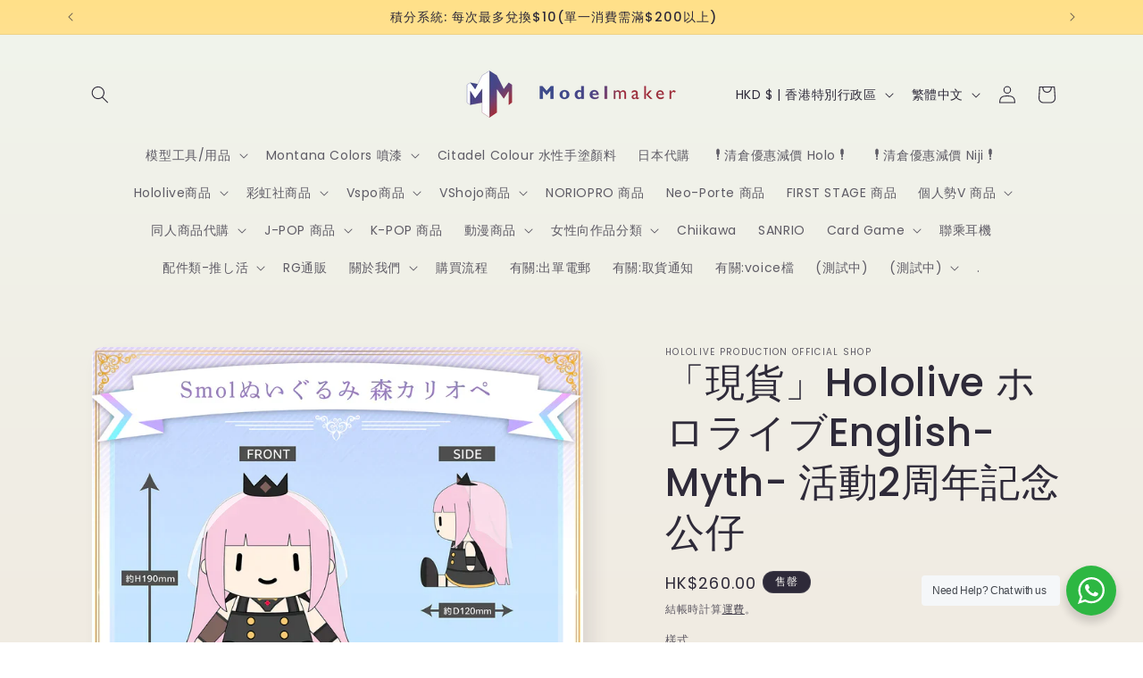

--- FILE ---
content_type: text/html; charset=utf-8
request_url: https://www.modelmakertoys.com/products/%E9%A0%90%E8%A8%82%E7%8F%BE%E8%B2%A8-%E3%83%9B%E3%83%AD%E3%83%A9%E3%82%A4%E3%83%96english-myth-%E6%B4%BB%E5%8B%952%E5%91%A8%E5%B9%B4%E8%A8%98%E5%BF%B5%E7%9A%84%E5%89%AF%E6%9C%AC
body_size: 48060
content:















<!doctype html>
<html class="no-js" lang="zh-TW">
  <head>
    
    <meta charset="utf-8">
    <meta http-equiv="X-UA-Compatible" content="IE=edge">
    <meta name="viewport" content="width=device-width,initial-scale=1">
    <meta name="theme-color" content="">
    <link rel="canonical" href="https://www.modelmakertoys.com/products/%e9%a0%90%e8%a8%82%e7%8f%be%e8%b2%a8-%e3%83%9b%e3%83%ad%e3%83%a9%e3%82%a4%e3%83%96english-myth-%e6%b4%bb%e5%8b%952%e5%91%a8%e5%b9%b4%e8%a8%98%e5%bf%b5%e7%9a%84%e5%89%af%e6%9c%ac"><link rel="icon" type="image/png" href="//www.modelmakertoys.com/cdn/shop/files/logo-colorful-Favicon.png?crop=center&height=32&v=1647855577&width=32"><link rel="preconnect" href="https://fonts.shopifycdn.com" crossorigin><title>
      「現貨」Hololive ホロライブEnglish-Myth- 活動2周年記念 公仔
 &ndash; Modelmakerhk.Shop</title>

    
      <meta name="description" content="👇🏼可以去我們網站落單👇🏼modelmakertoys.com記得申請帳號可以有會員儲分🌸付款方式:轉數快、銀行轉帳、payme地址:荃灣海盛路9號 有線電視大樓23/F,2310A營業時間:星期一～星期六14:00-19:30🌸交收方法:門市取貨 或 順豐到付#日本代購 #日本代購_hksell#vtuber #vtuber_hksell #vtuber代購 #hololive_hksell">
    

    

<meta property="og:site_name" content="Modelmakerhk.Shop">
<meta property="og:url" content="https://www.modelmakertoys.com/products/%e9%a0%90%e8%a8%82%e7%8f%be%e8%b2%a8-%e3%83%9b%e3%83%ad%e3%83%a9%e3%82%a4%e3%83%96english-myth-%e6%b4%bb%e5%8b%952%e5%91%a8%e5%b9%b4%e8%a8%98%e5%bf%b5%e7%9a%84%e5%89%af%e6%9c%ac">
<meta property="og:title" content="「現貨」Hololive ホロライブEnglish-Myth- 活動2周年記念 公仔">
<meta property="og:type" content="product">
<meta property="og:description" content="👇🏼可以去我們網站落單👇🏼modelmakertoys.com記得申請帳號可以有會員儲分🌸付款方式:轉數快、銀行轉帳、payme地址:荃灣海盛路9號 有線電視大樓23/F,2310A營業時間:星期一～星期六14:00-19:30🌸交收方法:門市取貨 或 順豐到付#日本代購 #日本代購_hksell#vtuber #vtuber_hksell #vtuber代購 #hololive_hksell"><meta property="og:image" content="http://www.modelmakertoys.com/cdn/shop/products/Myth2ndAnniv_shohin_05_700x_4196c8ca-d828-4163-9fb0-76f298af09aa.webp?v=1680416196">
  <meta property="og:image:secure_url" content="https://www.modelmakertoys.com/cdn/shop/products/Myth2ndAnniv_shohin_05_700x_4196c8ca-d828-4163-9fb0-76f298af09aa.webp?v=1680416196">
  <meta property="og:image:width" content="700">
  <meta property="og:image:height" content="700"><meta property="og:price:amount" content="260.00">
  <meta property="og:price:currency" content="HKD"><meta name="twitter:card" content="summary_large_image">
<meta name="twitter:title" content="「現貨」Hololive ホロライブEnglish-Myth- 活動2周年記念 公仔">
<meta name="twitter:description" content="👇🏼可以去我們網站落單👇🏼modelmakertoys.com記得申請帳號可以有會員儲分🌸付款方式:轉數快、銀行轉帳、payme地址:荃灣海盛路9號 有線電視大樓23/F,2310A營業時間:星期一～星期六14:00-19:30🌸交收方法:門市取貨 或 順豐到付#日本代購 #日本代購_hksell#vtuber #vtuber_hksell #vtuber代購 #hololive_hksell">


    <script src="//www.modelmakertoys.com/cdn/shop/t/8/assets/constants.js?v=58251544750838685771698763096" defer="defer"></script>
    <script src="//www.modelmakertoys.com/cdn/shop/t/8/assets/pubsub.js?v=158357773527763999511698763097" defer="defer"></script>
    <script src="//www.modelmakertoys.com/cdn/shop/t/8/assets/global.js?v=113367515774722599301698763097" defer="defer"></script><script src="//www.modelmakertoys.com/cdn/shop/t/8/assets/animations.js?v=88693664871331136111698763095" defer="defer"></script>
  <script>window.performance && window.performance.mark && window.performance.mark('shopify.content_for_header.start');</script><meta id="shopify-digital-wallet" name="shopify-digital-wallet" content="/63247745243/digital_wallets/dialog">
<meta name="shopify-checkout-api-token" content="e74ca66a6034dfb134f93f438c4cca50">
<link rel="alternate" hreflang="x-default" href="https://www.modelmakertoys.com/products/%E9%A0%90%E8%A8%82%E7%8F%BE%E8%B2%A8-%E3%83%9B%E3%83%AD%E3%83%A9%E3%82%A4%E3%83%96english-myth-%E6%B4%BB%E5%8B%952%E5%91%A8%E5%B9%B4%E8%A8%98%E5%BF%B5%E7%9A%84%E5%89%AF%E6%9C%AC">
<link rel="alternate" hreflang="zh-Hant" href="https://www.modelmakertoys.com/products/%E9%A0%90%E8%A8%82%E7%8F%BE%E8%B2%A8-%E3%83%9B%E3%83%AD%E3%83%A9%E3%82%A4%E3%83%96english-myth-%E6%B4%BB%E5%8B%952%E5%91%A8%E5%B9%B4%E8%A8%98%E5%BF%B5%E7%9A%84%E5%89%AF%E6%9C%AC">
<link rel="alternate" hreflang="en" href="https://www.modelmakertoys.com/en/products/%E9%A0%90%E8%A8%82%E7%8F%BE%E8%B2%A8-%E3%83%9B%E3%83%AD%E3%83%A9%E3%82%A4%E3%83%96english-myth-%E6%B4%BB%E5%8B%952%E5%91%A8%E5%B9%B4%E8%A8%98%E5%BF%B5%E7%9A%84%E5%89%AF%E6%9C%AC">
<link rel="alternate" hreflang="zh-Hant-AF" href="https://www.modelmakertoys.com/products/%E9%A0%90%E8%A8%82%E7%8F%BE%E8%B2%A8-%E3%83%9B%E3%83%AD%E3%83%A9%E3%82%A4%E3%83%96english-myth-%E6%B4%BB%E5%8B%952%E5%91%A8%E5%B9%B4%E8%A8%98%E5%BF%B5%E7%9A%84%E5%89%AF%E6%9C%AC">
<link rel="alternate" hreflang="zh-Hant-AG" href="https://www.modelmakertoys.com/products/%E9%A0%90%E8%A8%82%E7%8F%BE%E8%B2%A8-%E3%83%9B%E3%83%AD%E3%83%A9%E3%82%A4%E3%83%96english-myth-%E6%B4%BB%E5%8B%952%E5%91%A8%E5%B9%B4%E8%A8%98%E5%BF%B5%E7%9A%84%E5%89%AF%E6%9C%AC">
<link rel="alternate" hreflang="zh-Hant-AI" href="https://www.modelmakertoys.com/products/%E9%A0%90%E8%A8%82%E7%8F%BE%E8%B2%A8-%E3%83%9B%E3%83%AD%E3%83%A9%E3%82%A4%E3%83%96english-myth-%E6%B4%BB%E5%8B%952%E5%91%A8%E5%B9%B4%E8%A8%98%E5%BF%B5%E7%9A%84%E5%89%AF%E6%9C%AC">
<link rel="alternate" hreflang="zh-Hant-AL" href="https://www.modelmakertoys.com/products/%E9%A0%90%E8%A8%82%E7%8F%BE%E8%B2%A8-%E3%83%9B%E3%83%AD%E3%83%A9%E3%82%A4%E3%83%96english-myth-%E6%B4%BB%E5%8B%952%E5%91%A8%E5%B9%B4%E8%A8%98%E5%BF%B5%E7%9A%84%E5%89%AF%E6%9C%AC">
<link rel="alternate" hreflang="zh-Hant-AM" href="https://www.modelmakertoys.com/products/%E9%A0%90%E8%A8%82%E7%8F%BE%E8%B2%A8-%E3%83%9B%E3%83%AD%E3%83%A9%E3%82%A4%E3%83%96english-myth-%E6%B4%BB%E5%8B%952%E5%91%A8%E5%B9%B4%E8%A8%98%E5%BF%B5%E7%9A%84%E5%89%AF%E6%9C%AC">
<link rel="alternate" hreflang="zh-Hant-AO" href="https://www.modelmakertoys.com/products/%E9%A0%90%E8%A8%82%E7%8F%BE%E8%B2%A8-%E3%83%9B%E3%83%AD%E3%83%A9%E3%82%A4%E3%83%96english-myth-%E6%B4%BB%E5%8B%952%E5%91%A8%E5%B9%B4%E8%A8%98%E5%BF%B5%E7%9A%84%E5%89%AF%E6%9C%AC">
<link rel="alternate" hreflang="zh-Hant-AR" href="https://www.modelmakertoys.com/products/%E9%A0%90%E8%A8%82%E7%8F%BE%E8%B2%A8-%E3%83%9B%E3%83%AD%E3%83%A9%E3%82%A4%E3%83%96english-myth-%E6%B4%BB%E5%8B%952%E5%91%A8%E5%B9%B4%E8%A8%98%E5%BF%B5%E7%9A%84%E5%89%AF%E6%9C%AC">
<link rel="alternate" hreflang="zh-Hant-AT" href="https://www.modelmakertoys.com/products/%E9%A0%90%E8%A8%82%E7%8F%BE%E8%B2%A8-%E3%83%9B%E3%83%AD%E3%83%A9%E3%82%A4%E3%83%96english-myth-%E6%B4%BB%E5%8B%952%E5%91%A8%E5%B9%B4%E8%A8%98%E5%BF%B5%E7%9A%84%E5%89%AF%E6%9C%AC">
<link rel="alternate" hreflang="zh-Hant-AU" href="https://www.modelmakertoys.com/products/%E9%A0%90%E8%A8%82%E7%8F%BE%E8%B2%A8-%E3%83%9B%E3%83%AD%E3%83%A9%E3%82%A4%E3%83%96english-myth-%E6%B4%BB%E5%8B%952%E5%91%A8%E5%B9%B4%E8%A8%98%E5%BF%B5%E7%9A%84%E5%89%AF%E6%9C%AC">
<link rel="alternate" hreflang="zh-Hant-AW" href="https://www.modelmakertoys.com/products/%E9%A0%90%E8%A8%82%E7%8F%BE%E8%B2%A8-%E3%83%9B%E3%83%AD%E3%83%A9%E3%82%A4%E3%83%96english-myth-%E6%B4%BB%E5%8B%952%E5%91%A8%E5%B9%B4%E8%A8%98%E5%BF%B5%E7%9A%84%E5%89%AF%E6%9C%AC">
<link rel="alternate" hreflang="zh-Hant-AZ" href="https://www.modelmakertoys.com/products/%E9%A0%90%E8%A8%82%E7%8F%BE%E8%B2%A8-%E3%83%9B%E3%83%AD%E3%83%A9%E3%82%A4%E3%83%96english-myth-%E6%B4%BB%E5%8B%952%E5%91%A8%E5%B9%B4%E8%A8%98%E5%BF%B5%E7%9A%84%E5%89%AF%E6%9C%AC">
<link rel="alternate" hreflang="zh-Hant-BA" href="https://www.modelmakertoys.com/products/%E9%A0%90%E8%A8%82%E7%8F%BE%E8%B2%A8-%E3%83%9B%E3%83%AD%E3%83%A9%E3%82%A4%E3%83%96english-myth-%E6%B4%BB%E5%8B%952%E5%91%A8%E5%B9%B4%E8%A8%98%E5%BF%B5%E7%9A%84%E5%89%AF%E6%9C%AC">
<link rel="alternate" hreflang="zh-Hant-BB" href="https://www.modelmakertoys.com/products/%E9%A0%90%E8%A8%82%E7%8F%BE%E8%B2%A8-%E3%83%9B%E3%83%AD%E3%83%A9%E3%82%A4%E3%83%96english-myth-%E6%B4%BB%E5%8B%952%E5%91%A8%E5%B9%B4%E8%A8%98%E5%BF%B5%E7%9A%84%E5%89%AF%E6%9C%AC">
<link rel="alternate" hreflang="zh-Hant-BE" href="https://www.modelmakertoys.com/products/%E9%A0%90%E8%A8%82%E7%8F%BE%E8%B2%A8-%E3%83%9B%E3%83%AD%E3%83%A9%E3%82%A4%E3%83%96english-myth-%E6%B4%BB%E5%8B%952%E5%91%A8%E5%B9%B4%E8%A8%98%E5%BF%B5%E7%9A%84%E5%89%AF%E6%9C%AC">
<link rel="alternate" hreflang="zh-Hant-BF" href="https://www.modelmakertoys.com/products/%E9%A0%90%E8%A8%82%E7%8F%BE%E8%B2%A8-%E3%83%9B%E3%83%AD%E3%83%A9%E3%82%A4%E3%83%96english-myth-%E6%B4%BB%E5%8B%952%E5%91%A8%E5%B9%B4%E8%A8%98%E5%BF%B5%E7%9A%84%E5%89%AF%E6%9C%AC">
<link rel="alternate" hreflang="zh-Hant-BG" href="https://www.modelmakertoys.com/products/%E9%A0%90%E8%A8%82%E7%8F%BE%E8%B2%A8-%E3%83%9B%E3%83%AD%E3%83%A9%E3%82%A4%E3%83%96english-myth-%E6%B4%BB%E5%8B%952%E5%91%A8%E5%B9%B4%E8%A8%98%E5%BF%B5%E7%9A%84%E5%89%AF%E6%9C%AC">
<link rel="alternate" hreflang="zh-Hant-BH" href="https://www.modelmakertoys.com/products/%E9%A0%90%E8%A8%82%E7%8F%BE%E8%B2%A8-%E3%83%9B%E3%83%AD%E3%83%A9%E3%82%A4%E3%83%96english-myth-%E6%B4%BB%E5%8B%952%E5%91%A8%E5%B9%B4%E8%A8%98%E5%BF%B5%E7%9A%84%E5%89%AF%E6%9C%AC">
<link rel="alternate" hreflang="zh-Hant-BI" href="https://www.modelmakertoys.com/products/%E9%A0%90%E8%A8%82%E7%8F%BE%E8%B2%A8-%E3%83%9B%E3%83%AD%E3%83%A9%E3%82%A4%E3%83%96english-myth-%E6%B4%BB%E5%8B%952%E5%91%A8%E5%B9%B4%E8%A8%98%E5%BF%B5%E7%9A%84%E5%89%AF%E6%9C%AC">
<link rel="alternate" hreflang="zh-Hant-BJ" href="https://www.modelmakertoys.com/products/%E9%A0%90%E8%A8%82%E7%8F%BE%E8%B2%A8-%E3%83%9B%E3%83%AD%E3%83%A9%E3%82%A4%E3%83%96english-myth-%E6%B4%BB%E5%8B%952%E5%91%A8%E5%B9%B4%E8%A8%98%E5%BF%B5%E7%9A%84%E5%89%AF%E6%9C%AC">
<link rel="alternate" hreflang="zh-Hant-BM" href="https://www.modelmakertoys.com/products/%E9%A0%90%E8%A8%82%E7%8F%BE%E8%B2%A8-%E3%83%9B%E3%83%AD%E3%83%A9%E3%82%A4%E3%83%96english-myth-%E6%B4%BB%E5%8B%952%E5%91%A8%E5%B9%B4%E8%A8%98%E5%BF%B5%E7%9A%84%E5%89%AF%E6%9C%AC">
<link rel="alternate" hreflang="zh-Hant-BO" href="https://www.modelmakertoys.com/products/%E9%A0%90%E8%A8%82%E7%8F%BE%E8%B2%A8-%E3%83%9B%E3%83%AD%E3%83%A9%E3%82%A4%E3%83%96english-myth-%E6%B4%BB%E5%8B%952%E5%91%A8%E5%B9%B4%E8%A8%98%E5%BF%B5%E7%9A%84%E5%89%AF%E6%9C%AC">
<link rel="alternate" hreflang="zh-Hant-BQ" href="https://www.modelmakertoys.com/products/%E9%A0%90%E8%A8%82%E7%8F%BE%E8%B2%A8-%E3%83%9B%E3%83%AD%E3%83%A9%E3%82%A4%E3%83%96english-myth-%E6%B4%BB%E5%8B%952%E5%91%A8%E5%B9%B4%E8%A8%98%E5%BF%B5%E7%9A%84%E5%89%AF%E6%9C%AC">
<link rel="alternate" hreflang="zh-Hant-BR" href="https://www.modelmakertoys.com/products/%E9%A0%90%E8%A8%82%E7%8F%BE%E8%B2%A8-%E3%83%9B%E3%83%AD%E3%83%A9%E3%82%A4%E3%83%96english-myth-%E6%B4%BB%E5%8B%952%E5%91%A8%E5%B9%B4%E8%A8%98%E5%BF%B5%E7%9A%84%E5%89%AF%E6%9C%AC">
<link rel="alternate" hreflang="zh-Hant-BS" href="https://www.modelmakertoys.com/products/%E9%A0%90%E8%A8%82%E7%8F%BE%E8%B2%A8-%E3%83%9B%E3%83%AD%E3%83%A9%E3%82%A4%E3%83%96english-myth-%E6%B4%BB%E5%8B%952%E5%91%A8%E5%B9%B4%E8%A8%98%E5%BF%B5%E7%9A%84%E5%89%AF%E6%9C%AC">
<link rel="alternate" hreflang="zh-Hant-BW" href="https://www.modelmakertoys.com/products/%E9%A0%90%E8%A8%82%E7%8F%BE%E8%B2%A8-%E3%83%9B%E3%83%AD%E3%83%A9%E3%82%A4%E3%83%96english-myth-%E6%B4%BB%E5%8B%952%E5%91%A8%E5%B9%B4%E8%A8%98%E5%BF%B5%E7%9A%84%E5%89%AF%E6%9C%AC">
<link rel="alternate" hreflang="zh-Hant-BY" href="https://www.modelmakertoys.com/products/%E9%A0%90%E8%A8%82%E7%8F%BE%E8%B2%A8-%E3%83%9B%E3%83%AD%E3%83%A9%E3%82%A4%E3%83%96english-myth-%E6%B4%BB%E5%8B%952%E5%91%A8%E5%B9%B4%E8%A8%98%E5%BF%B5%E7%9A%84%E5%89%AF%E6%9C%AC">
<link rel="alternate" hreflang="zh-Hant-BZ" href="https://www.modelmakertoys.com/products/%E9%A0%90%E8%A8%82%E7%8F%BE%E8%B2%A8-%E3%83%9B%E3%83%AD%E3%83%A9%E3%82%A4%E3%83%96english-myth-%E6%B4%BB%E5%8B%952%E5%91%A8%E5%B9%B4%E8%A8%98%E5%BF%B5%E7%9A%84%E5%89%AF%E6%9C%AC">
<link rel="alternate" hreflang="zh-Hant-CA" href="https://www.modelmakertoys.com/products/%E9%A0%90%E8%A8%82%E7%8F%BE%E8%B2%A8-%E3%83%9B%E3%83%AD%E3%83%A9%E3%82%A4%E3%83%96english-myth-%E6%B4%BB%E5%8B%952%E5%91%A8%E5%B9%B4%E8%A8%98%E5%BF%B5%E7%9A%84%E5%89%AF%E6%9C%AC">
<link rel="alternate" hreflang="zh-Hant-CD" href="https://www.modelmakertoys.com/products/%E9%A0%90%E8%A8%82%E7%8F%BE%E8%B2%A8-%E3%83%9B%E3%83%AD%E3%83%A9%E3%82%A4%E3%83%96english-myth-%E6%B4%BB%E5%8B%952%E5%91%A8%E5%B9%B4%E8%A8%98%E5%BF%B5%E7%9A%84%E5%89%AF%E6%9C%AC">
<link rel="alternate" hreflang="zh-Hant-CF" href="https://www.modelmakertoys.com/products/%E9%A0%90%E8%A8%82%E7%8F%BE%E8%B2%A8-%E3%83%9B%E3%83%AD%E3%83%A9%E3%82%A4%E3%83%96english-myth-%E6%B4%BB%E5%8B%952%E5%91%A8%E5%B9%B4%E8%A8%98%E5%BF%B5%E7%9A%84%E5%89%AF%E6%9C%AC">
<link rel="alternate" hreflang="zh-Hant-CH" href="https://www.modelmakertoys.com/products/%E9%A0%90%E8%A8%82%E7%8F%BE%E8%B2%A8-%E3%83%9B%E3%83%AD%E3%83%A9%E3%82%A4%E3%83%96english-myth-%E6%B4%BB%E5%8B%952%E5%91%A8%E5%B9%B4%E8%A8%98%E5%BF%B5%E7%9A%84%E5%89%AF%E6%9C%AC">
<link rel="alternate" hreflang="zh-Hant-CI" href="https://www.modelmakertoys.com/products/%E9%A0%90%E8%A8%82%E7%8F%BE%E8%B2%A8-%E3%83%9B%E3%83%AD%E3%83%A9%E3%82%A4%E3%83%96english-myth-%E6%B4%BB%E5%8B%952%E5%91%A8%E5%B9%B4%E8%A8%98%E5%BF%B5%E7%9A%84%E5%89%AF%E6%9C%AC">
<link rel="alternate" hreflang="zh-Hant-CK" href="https://www.modelmakertoys.com/products/%E9%A0%90%E8%A8%82%E7%8F%BE%E8%B2%A8-%E3%83%9B%E3%83%AD%E3%83%A9%E3%82%A4%E3%83%96english-myth-%E6%B4%BB%E5%8B%952%E5%91%A8%E5%B9%B4%E8%A8%98%E5%BF%B5%E7%9A%84%E5%89%AF%E6%9C%AC">
<link rel="alternate" hreflang="zh-Hant-CL" href="https://www.modelmakertoys.com/products/%E9%A0%90%E8%A8%82%E7%8F%BE%E8%B2%A8-%E3%83%9B%E3%83%AD%E3%83%A9%E3%82%A4%E3%83%96english-myth-%E6%B4%BB%E5%8B%952%E5%91%A8%E5%B9%B4%E8%A8%98%E5%BF%B5%E7%9A%84%E5%89%AF%E6%9C%AC">
<link rel="alternate" hreflang="zh-Hant-CM" href="https://www.modelmakertoys.com/products/%E9%A0%90%E8%A8%82%E7%8F%BE%E8%B2%A8-%E3%83%9B%E3%83%AD%E3%83%A9%E3%82%A4%E3%83%96english-myth-%E6%B4%BB%E5%8B%952%E5%91%A8%E5%B9%B4%E8%A8%98%E5%BF%B5%E7%9A%84%E5%89%AF%E6%9C%AC">
<link rel="alternate" hreflang="zh-Hant-CN" href="https://www.modelmakertoys.com/products/%E9%A0%90%E8%A8%82%E7%8F%BE%E8%B2%A8-%E3%83%9B%E3%83%AD%E3%83%A9%E3%82%A4%E3%83%96english-myth-%E6%B4%BB%E5%8B%952%E5%91%A8%E5%B9%B4%E8%A8%98%E5%BF%B5%E7%9A%84%E5%89%AF%E6%9C%AC">
<link rel="alternate" hreflang="zh-Hant-CO" href="https://www.modelmakertoys.com/products/%E9%A0%90%E8%A8%82%E7%8F%BE%E8%B2%A8-%E3%83%9B%E3%83%AD%E3%83%A9%E3%82%A4%E3%83%96english-myth-%E6%B4%BB%E5%8B%952%E5%91%A8%E5%B9%B4%E8%A8%98%E5%BF%B5%E7%9A%84%E5%89%AF%E6%9C%AC">
<link rel="alternate" hreflang="zh-Hant-CR" href="https://www.modelmakertoys.com/products/%E9%A0%90%E8%A8%82%E7%8F%BE%E8%B2%A8-%E3%83%9B%E3%83%AD%E3%83%A9%E3%82%A4%E3%83%96english-myth-%E6%B4%BB%E5%8B%952%E5%91%A8%E5%B9%B4%E8%A8%98%E5%BF%B5%E7%9A%84%E5%89%AF%E6%9C%AC">
<link rel="alternate" hreflang="zh-Hant-CV" href="https://www.modelmakertoys.com/products/%E9%A0%90%E8%A8%82%E7%8F%BE%E8%B2%A8-%E3%83%9B%E3%83%AD%E3%83%A9%E3%82%A4%E3%83%96english-myth-%E6%B4%BB%E5%8B%952%E5%91%A8%E5%B9%B4%E8%A8%98%E5%BF%B5%E7%9A%84%E5%89%AF%E6%9C%AC">
<link rel="alternate" hreflang="zh-Hant-CW" href="https://www.modelmakertoys.com/products/%E9%A0%90%E8%A8%82%E7%8F%BE%E8%B2%A8-%E3%83%9B%E3%83%AD%E3%83%A9%E3%82%A4%E3%83%96english-myth-%E6%B4%BB%E5%8B%952%E5%91%A8%E5%B9%B4%E8%A8%98%E5%BF%B5%E7%9A%84%E5%89%AF%E6%9C%AC">
<link rel="alternate" hreflang="zh-Hant-CZ" href="https://www.modelmakertoys.com/products/%E9%A0%90%E8%A8%82%E7%8F%BE%E8%B2%A8-%E3%83%9B%E3%83%AD%E3%83%A9%E3%82%A4%E3%83%96english-myth-%E6%B4%BB%E5%8B%952%E5%91%A8%E5%B9%B4%E8%A8%98%E5%BF%B5%E7%9A%84%E5%89%AF%E6%9C%AC">
<link rel="alternate" hreflang="zh-Hant-DE" href="https://www.modelmakertoys.com/products/%E9%A0%90%E8%A8%82%E7%8F%BE%E8%B2%A8-%E3%83%9B%E3%83%AD%E3%83%A9%E3%82%A4%E3%83%96english-myth-%E6%B4%BB%E5%8B%952%E5%91%A8%E5%B9%B4%E8%A8%98%E5%BF%B5%E7%9A%84%E5%89%AF%E6%9C%AC">
<link rel="alternate" hreflang="zh-Hant-DJ" href="https://www.modelmakertoys.com/products/%E9%A0%90%E8%A8%82%E7%8F%BE%E8%B2%A8-%E3%83%9B%E3%83%AD%E3%83%A9%E3%82%A4%E3%83%96english-myth-%E6%B4%BB%E5%8B%952%E5%91%A8%E5%B9%B4%E8%A8%98%E5%BF%B5%E7%9A%84%E5%89%AF%E6%9C%AC">
<link rel="alternate" hreflang="zh-Hant-DK" href="https://www.modelmakertoys.com/products/%E9%A0%90%E8%A8%82%E7%8F%BE%E8%B2%A8-%E3%83%9B%E3%83%AD%E3%83%A9%E3%82%A4%E3%83%96english-myth-%E6%B4%BB%E5%8B%952%E5%91%A8%E5%B9%B4%E8%A8%98%E5%BF%B5%E7%9A%84%E5%89%AF%E6%9C%AC">
<link rel="alternate" hreflang="zh-Hant-DM" href="https://www.modelmakertoys.com/products/%E9%A0%90%E8%A8%82%E7%8F%BE%E8%B2%A8-%E3%83%9B%E3%83%AD%E3%83%A9%E3%82%A4%E3%83%96english-myth-%E6%B4%BB%E5%8B%952%E5%91%A8%E5%B9%B4%E8%A8%98%E5%BF%B5%E7%9A%84%E5%89%AF%E6%9C%AC">
<link rel="alternate" hreflang="zh-Hant-DO" href="https://www.modelmakertoys.com/products/%E9%A0%90%E8%A8%82%E7%8F%BE%E8%B2%A8-%E3%83%9B%E3%83%AD%E3%83%A9%E3%82%A4%E3%83%96english-myth-%E6%B4%BB%E5%8B%952%E5%91%A8%E5%B9%B4%E8%A8%98%E5%BF%B5%E7%9A%84%E5%89%AF%E6%9C%AC">
<link rel="alternate" hreflang="zh-Hant-DZ" href="https://www.modelmakertoys.com/products/%E9%A0%90%E8%A8%82%E7%8F%BE%E8%B2%A8-%E3%83%9B%E3%83%AD%E3%83%A9%E3%82%A4%E3%83%96english-myth-%E6%B4%BB%E5%8B%952%E5%91%A8%E5%B9%B4%E8%A8%98%E5%BF%B5%E7%9A%84%E5%89%AF%E6%9C%AC">
<link rel="alternate" hreflang="zh-Hant-EC" href="https://www.modelmakertoys.com/products/%E9%A0%90%E8%A8%82%E7%8F%BE%E8%B2%A8-%E3%83%9B%E3%83%AD%E3%83%A9%E3%82%A4%E3%83%96english-myth-%E6%B4%BB%E5%8B%952%E5%91%A8%E5%B9%B4%E8%A8%98%E5%BF%B5%E7%9A%84%E5%89%AF%E6%9C%AC">
<link rel="alternate" hreflang="zh-Hant-EE" href="https://www.modelmakertoys.com/products/%E9%A0%90%E8%A8%82%E7%8F%BE%E8%B2%A8-%E3%83%9B%E3%83%AD%E3%83%A9%E3%82%A4%E3%83%96english-myth-%E6%B4%BB%E5%8B%952%E5%91%A8%E5%B9%B4%E8%A8%98%E5%BF%B5%E7%9A%84%E5%89%AF%E6%9C%AC">
<link rel="alternate" hreflang="zh-Hant-EG" href="https://www.modelmakertoys.com/products/%E9%A0%90%E8%A8%82%E7%8F%BE%E8%B2%A8-%E3%83%9B%E3%83%AD%E3%83%A9%E3%82%A4%E3%83%96english-myth-%E6%B4%BB%E5%8B%952%E5%91%A8%E5%B9%B4%E8%A8%98%E5%BF%B5%E7%9A%84%E5%89%AF%E6%9C%AC">
<link rel="alternate" hreflang="zh-Hant-ER" href="https://www.modelmakertoys.com/products/%E9%A0%90%E8%A8%82%E7%8F%BE%E8%B2%A8-%E3%83%9B%E3%83%AD%E3%83%A9%E3%82%A4%E3%83%96english-myth-%E6%B4%BB%E5%8B%952%E5%91%A8%E5%B9%B4%E8%A8%98%E5%BF%B5%E7%9A%84%E5%89%AF%E6%9C%AC">
<link rel="alternate" hreflang="zh-Hant-ES" href="https://www.modelmakertoys.com/products/%E9%A0%90%E8%A8%82%E7%8F%BE%E8%B2%A8-%E3%83%9B%E3%83%AD%E3%83%A9%E3%82%A4%E3%83%96english-myth-%E6%B4%BB%E5%8B%952%E5%91%A8%E5%B9%B4%E8%A8%98%E5%BF%B5%E7%9A%84%E5%89%AF%E6%9C%AC">
<link rel="alternate" hreflang="zh-Hant-ET" href="https://www.modelmakertoys.com/products/%E9%A0%90%E8%A8%82%E7%8F%BE%E8%B2%A8-%E3%83%9B%E3%83%AD%E3%83%A9%E3%82%A4%E3%83%96english-myth-%E6%B4%BB%E5%8B%952%E5%91%A8%E5%B9%B4%E8%A8%98%E5%BF%B5%E7%9A%84%E5%89%AF%E6%9C%AC">
<link rel="alternate" hreflang="zh-Hant-FI" href="https://www.modelmakertoys.com/products/%E9%A0%90%E8%A8%82%E7%8F%BE%E8%B2%A8-%E3%83%9B%E3%83%AD%E3%83%A9%E3%82%A4%E3%83%96english-myth-%E6%B4%BB%E5%8B%952%E5%91%A8%E5%B9%B4%E8%A8%98%E5%BF%B5%E7%9A%84%E5%89%AF%E6%9C%AC">
<link rel="alternate" hreflang="zh-Hant-FK" href="https://www.modelmakertoys.com/products/%E9%A0%90%E8%A8%82%E7%8F%BE%E8%B2%A8-%E3%83%9B%E3%83%AD%E3%83%A9%E3%82%A4%E3%83%96english-myth-%E6%B4%BB%E5%8B%952%E5%91%A8%E5%B9%B4%E8%A8%98%E5%BF%B5%E7%9A%84%E5%89%AF%E6%9C%AC">
<link rel="alternate" hreflang="zh-Hant-FR" href="https://www.modelmakertoys.com/products/%E9%A0%90%E8%A8%82%E7%8F%BE%E8%B2%A8-%E3%83%9B%E3%83%AD%E3%83%A9%E3%82%A4%E3%83%96english-myth-%E6%B4%BB%E5%8B%952%E5%91%A8%E5%B9%B4%E8%A8%98%E5%BF%B5%E7%9A%84%E5%89%AF%E6%9C%AC">
<link rel="alternate" hreflang="zh-Hant-GB" href="https://www.modelmakertoys.com/products/%E9%A0%90%E8%A8%82%E7%8F%BE%E8%B2%A8-%E3%83%9B%E3%83%AD%E3%83%A9%E3%82%A4%E3%83%96english-myth-%E6%B4%BB%E5%8B%952%E5%91%A8%E5%B9%B4%E8%A8%98%E5%BF%B5%E7%9A%84%E5%89%AF%E6%9C%AC">
<link rel="alternate" hreflang="zh-Hant-GR" href="https://www.modelmakertoys.com/products/%E9%A0%90%E8%A8%82%E7%8F%BE%E8%B2%A8-%E3%83%9B%E3%83%AD%E3%83%A9%E3%82%A4%E3%83%96english-myth-%E6%B4%BB%E5%8B%952%E5%91%A8%E5%B9%B4%E8%A8%98%E5%BF%B5%E7%9A%84%E5%89%AF%E6%9C%AC">
<link rel="alternate" hreflang="zh-Hant-HK" href="https://www.modelmakertoys.com/products/%E9%A0%90%E8%A8%82%E7%8F%BE%E8%B2%A8-%E3%83%9B%E3%83%AD%E3%83%A9%E3%82%A4%E3%83%96english-myth-%E6%B4%BB%E5%8B%952%E5%91%A8%E5%B9%B4%E8%A8%98%E5%BF%B5%E7%9A%84%E5%89%AF%E6%9C%AC">
<link rel="alternate" hreflang="zh-Hant-HU" href="https://www.modelmakertoys.com/products/%E9%A0%90%E8%A8%82%E7%8F%BE%E8%B2%A8-%E3%83%9B%E3%83%AD%E3%83%A9%E3%82%A4%E3%83%96english-myth-%E6%B4%BB%E5%8B%952%E5%91%A8%E5%B9%B4%E8%A8%98%E5%BF%B5%E7%9A%84%E5%89%AF%E6%9C%AC">
<link rel="alternate" hreflang="zh-Hant-ID" href="https://www.modelmakertoys.com/products/%E9%A0%90%E8%A8%82%E7%8F%BE%E8%B2%A8-%E3%83%9B%E3%83%AD%E3%83%A9%E3%82%A4%E3%83%96english-myth-%E6%B4%BB%E5%8B%952%E5%91%A8%E5%B9%B4%E8%A8%98%E5%BF%B5%E7%9A%84%E5%89%AF%E6%9C%AC">
<link rel="alternate" hreflang="zh-Hant-IE" href="https://www.modelmakertoys.com/products/%E9%A0%90%E8%A8%82%E7%8F%BE%E8%B2%A8-%E3%83%9B%E3%83%AD%E3%83%A9%E3%82%A4%E3%83%96english-myth-%E6%B4%BB%E5%8B%952%E5%91%A8%E5%B9%B4%E8%A8%98%E5%BF%B5%E7%9A%84%E5%89%AF%E6%9C%AC">
<link rel="alternate" hreflang="zh-Hant-IN" href="https://www.modelmakertoys.com/products/%E9%A0%90%E8%A8%82%E7%8F%BE%E8%B2%A8-%E3%83%9B%E3%83%AD%E3%83%A9%E3%82%A4%E3%83%96english-myth-%E6%B4%BB%E5%8B%952%E5%91%A8%E5%B9%B4%E8%A8%98%E5%BF%B5%E7%9A%84%E5%89%AF%E6%9C%AC">
<link rel="alternate" hreflang="zh-Hant-JP" href="https://www.modelmakertoys.com/products/%E9%A0%90%E8%A8%82%E7%8F%BE%E8%B2%A8-%E3%83%9B%E3%83%AD%E3%83%A9%E3%82%A4%E3%83%96english-myth-%E6%B4%BB%E5%8B%952%E5%91%A8%E5%B9%B4%E8%A8%98%E5%BF%B5%E7%9A%84%E5%89%AF%E6%9C%AC">
<link rel="alternate" hreflang="zh-Hant-KH" href="https://www.modelmakertoys.com/products/%E9%A0%90%E8%A8%82%E7%8F%BE%E8%B2%A8-%E3%83%9B%E3%83%AD%E3%83%A9%E3%82%A4%E3%83%96english-myth-%E6%B4%BB%E5%8B%952%E5%91%A8%E5%B9%B4%E8%A8%98%E5%BF%B5%E7%9A%84%E5%89%AF%E6%9C%AC">
<link rel="alternate" hreflang="zh-Hant-KM" href="https://www.modelmakertoys.com/products/%E9%A0%90%E8%A8%82%E7%8F%BE%E8%B2%A8-%E3%83%9B%E3%83%AD%E3%83%A9%E3%82%A4%E3%83%96english-myth-%E6%B4%BB%E5%8B%952%E5%91%A8%E5%B9%B4%E8%A8%98%E5%BF%B5%E7%9A%84%E5%89%AF%E6%9C%AC">
<link rel="alternate" hreflang="zh-Hant-KN" href="https://www.modelmakertoys.com/products/%E9%A0%90%E8%A8%82%E7%8F%BE%E8%B2%A8-%E3%83%9B%E3%83%AD%E3%83%A9%E3%82%A4%E3%83%96english-myth-%E6%B4%BB%E5%8B%952%E5%91%A8%E5%B9%B4%E8%A8%98%E5%BF%B5%E7%9A%84%E5%89%AF%E6%9C%AC">
<link rel="alternate" hreflang="zh-Hant-KY" href="https://www.modelmakertoys.com/products/%E9%A0%90%E8%A8%82%E7%8F%BE%E8%B2%A8-%E3%83%9B%E3%83%AD%E3%83%A9%E3%82%A4%E3%83%96english-myth-%E6%B4%BB%E5%8B%952%E5%91%A8%E5%B9%B4%E8%A8%98%E5%BF%B5%E7%9A%84%E5%89%AF%E6%9C%AC">
<link rel="alternate" hreflang="zh-Hant-LT" href="https://www.modelmakertoys.com/products/%E9%A0%90%E8%A8%82%E7%8F%BE%E8%B2%A8-%E3%83%9B%E3%83%AD%E3%83%A9%E3%82%A4%E3%83%96english-myth-%E6%B4%BB%E5%8B%952%E5%91%A8%E5%B9%B4%E8%A8%98%E5%BF%B5%E7%9A%84%E5%89%AF%E6%9C%AC">
<link rel="alternate" hreflang="zh-Hant-LU" href="https://www.modelmakertoys.com/products/%E9%A0%90%E8%A8%82%E7%8F%BE%E8%B2%A8-%E3%83%9B%E3%83%AD%E3%83%A9%E3%82%A4%E3%83%96english-myth-%E6%B4%BB%E5%8B%952%E5%91%A8%E5%B9%B4%E8%A8%98%E5%BF%B5%E7%9A%84%E5%89%AF%E6%9C%AC">
<link rel="alternate" hreflang="zh-Hant-LV" href="https://www.modelmakertoys.com/products/%E9%A0%90%E8%A8%82%E7%8F%BE%E8%B2%A8-%E3%83%9B%E3%83%AD%E3%83%A9%E3%82%A4%E3%83%96english-myth-%E6%B4%BB%E5%8B%952%E5%91%A8%E5%B9%B4%E8%A8%98%E5%BF%B5%E7%9A%84%E5%89%AF%E6%9C%AC">
<link rel="alternate" hreflang="zh-Hant-MM" href="https://www.modelmakertoys.com/products/%E9%A0%90%E8%A8%82%E7%8F%BE%E8%B2%A8-%E3%83%9B%E3%83%AD%E3%83%A9%E3%82%A4%E3%83%96english-myth-%E6%B4%BB%E5%8B%952%E5%91%A8%E5%B9%B4%E8%A8%98%E5%BF%B5%E7%9A%84%E5%89%AF%E6%9C%AC">
<link rel="alternate" hreflang="zh-Hant-MN" href="https://www.modelmakertoys.com/products/%E9%A0%90%E8%A8%82%E7%8F%BE%E8%B2%A8-%E3%83%9B%E3%83%AD%E3%83%A9%E3%82%A4%E3%83%96english-myth-%E6%B4%BB%E5%8B%952%E5%91%A8%E5%B9%B4%E8%A8%98%E5%BF%B5%E7%9A%84%E5%89%AF%E6%9C%AC">
<link rel="alternate" hreflang="zh-Hant-MO" href="https://www.modelmakertoys.com/products/%E9%A0%90%E8%A8%82%E7%8F%BE%E8%B2%A8-%E3%83%9B%E3%83%AD%E3%83%A9%E3%82%A4%E3%83%96english-myth-%E6%B4%BB%E5%8B%952%E5%91%A8%E5%B9%B4%E8%A8%98%E5%BF%B5%E7%9A%84%E5%89%AF%E6%9C%AC">
<link rel="alternate" hreflang="zh-Hant-MX" href="https://www.modelmakertoys.com/products/%E9%A0%90%E8%A8%82%E7%8F%BE%E8%B2%A8-%E3%83%9B%E3%83%AD%E3%83%A9%E3%82%A4%E3%83%96english-myth-%E6%B4%BB%E5%8B%952%E5%91%A8%E5%B9%B4%E8%A8%98%E5%BF%B5%E7%9A%84%E5%89%AF%E6%9C%AC">
<link rel="alternate" hreflang="zh-Hant-MY" href="https://www.modelmakertoys.com/products/%E9%A0%90%E8%A8%82%E7%8F%BE%E8%B2%A8-%E3%83%9B%E3%83%AD%E3%83%A9%E3%82%A4%E3%83%96english-myth-%E6%B4%BB%E5%8B%952%E5%91%A8%E5%B9%B4%E8%A8%98%E5%BF%B5%E7%9A%84%E5%89%AF%E6%9C%AC">
<link rel="alternate" hreflang="zh-Hant-MZ" href="https://www.modelmakertoys.com/products/%E9%A0%90%E8%A8%82%E7%8F%BE%E8%B2%A8-%E3%83%9B%E3%83%AD%E3%83%A9%E3%82%A4%E3%83%96english-myth-%E6%B4%BB%E5%8B%952%E5%91%A8%E5%B9%B4%E8%A8%98%E5%BF%B5%E7%9A%84%E5%89%AF%E6%9C%AC">
<link rel="alternate" hreflang="zh-Hant-NA" href="https://www.modelmakertoys.com/products/%E9%A0%90%E8%A8%82%E7%8F%BE%E8%B2%A8-%E3%83%9B%E3%83%AD%E3%83%A9%E3%82%A4%E3%83%96english-myth-%E6%B4%BB%E5%8B%952%E5%91%A8%E5%B9%B4%E8%A8%98%E5%BF%B5%E7%9A%84%E5%89%AF%E6%9C%AC">
<link rel="alternate" hreflang="zh-Hant-NL" href="https://www.modelmakertoys.com/products/%E9%A0%90%E8%A8%82%E7%8F%BE%E8%B2%A8-%E3%83%9B%E3%83%AD%E3%83%A9%E3%82%A4%E3%83%96english-myth-%E6%B4%BB%E5%8B%952%E5%91%A8%E5%B9%B4%E8%A8%98%E5%BF%B5%E7%9A%84%E5%89%AF%E6%9C%AC">
<link rel="alternate" hreflang="zh-Hant-NO" href="https://www.modelmakertoys.com/products/%E9%A0%90%E8%A8%82%E7%8F%BE%E8%B2%A8-%E3%83%9B%E3%83%AD%E3%83%A9%E3%82%A4%E3%83%96english-myth-%E6%B4%BB%E5%8B%952%E5%91%A8%E5%B9%B4%E8%A8%98%E5%BF%B5%E7%9A%84%E5%89%AF%E6%9C%AC">
<link rel="alternate" hreflang="zh-Hant-NR" href="https://www.modelmakertoys.com/products/%E9%A0%90%E8%A8%82%E7%8F%BE%E8%B2%A8-%E3%83%9B%E3%83%AD%E3%83%A9%E3%82%A4%E3%83%96english-myth-%E6%B4%BB%E5%8B%952%E5%91%A8%E5%B9%B4%E8%A8%98%E5%BF%B5%E7%9A%84%E5%89%AF%E6%9C%AC">
<link rel="alternate" hreflang="zh-Hant-PE" href="https://www.modelmakertoys.com/products/%E9%A0%90%E8%A8%82%E7%8F%BE%E8%B2%A8-%E3%83%9B%E3%83%AD%E3%83%A9%E3%82%A4%E3%83%96english-myth-%E6%B4%BB%E5%8B%952%E5%91%A8%E5%B9%B4%E8%A8%98%E5%BF%B5%E7%9A%84%E5%89%AF%E6%9C%AC">
<link rel="alternate" hreflang="zh-Hant-PL" href="https://www.modelmakertoys.com/products/%E9%A0%90%E8%A8%82%E7%8F%BE%E8%B2%A8-%E3%83%9B%E3%83%AD%E3%83%A9%E3%82%A4%E3%83%96english-myth-%E6%B4%BB%E5%8B%952%E5%91%A8%E5%B9%B4%E8%A8%98%E5%BF%B5%E7%9A%84%E5%89%AF%E6%9C%AC">
<link rel="alternate" hreflang="zh-Hant-PT" href="https://www.modelmakertoys.com/products/%E9%A0%90%E8%A8%82%E7%8F%BE%E8%B2%A8-%E3%83%9B%E3%83%AD%E3%83%A9%E3%82%A4%E3%83%96english-myth-%E6%B4%BB%E5%8B%952%E5%91%A8%E5%B9%B4%E8%A8%98%E5%BF%B5%E7%9A%84%E5%89%AF%E6%9C%AC">
<link rel="alternate" hreflang="zh-Hant-RO" href="https://www.modelmakertoys.com/products/%E9%A0%90%E8%A8%82%E7%8F%BE%E8%B2%A8-%E3%83%9B%E3%83%AD%E3%83%A9%E3%82%A4%E3%83%96english-myth-%E6%B4%BB%E5%8B%952%E5%91%A8%E5%B9%B4%E8%A8%98%E5%BF%B5%E7%9A%84%E5%89%AF%E6%9C%AC">
<link rel="alternate" hreflang="zh-Hant-SA" href="https://www.modelmakertoys.com/products/%E9%A0%90%E8%A8%82%E7%8F%BE%E8%B2%A8-%E3%83%9B%E3%83%AD%E3%83%A9%E3%82%A4%E3%83%96english-myth-%E6%B4%BB%E5%8B%952%E5%91%A8%E5%B9%B4%E8%A8%98%E5%BF%B5%E7%9A%84%E5%89%AF%E6%9C%AC">
<link rel="alternate" hreflang="zh-Hant-SE" href="https://www.modelmakertoys.com/products/%E9%A0%90%E8%A8%82%E7%8F%BE%E8%B2%A8-%E3%83%9B%E3%83%AD%E3%83%A9%E3%82%A4%E3%83%96english-myth-%E6%B4%BB%E5%8B%952%E5%91%A8%E5%B9%B4%E8%A8%98%E5%BF%B5%E7%9A%84%E5%89%AF%E6%9C%AC">
<link rel="alternate" hreflang="zh-Hant-SG" href="https://www.modelmakertoys.com/products/%E9%A0%90%E8%A8%82%E7%8F%BE%E8%B2%A8-%E3%83%9B%E3%83%AD%E3%83%A9%E3%82%A4%E3%83%96english-myth-%E6%B4%BB%E5%8B%952%E5%91%A8%E5%B9%B4%E8%A8%98%E5%BF%B5%E7%9A%84%E5%89%AF%E6%9C%AC">
<link rel="alternate" hreflang="zh-Hant-SJ" href="https://www.modelmakertoys.com/products/%E9%A0%90%E8%A8%82%E7%8F%BE%E8%B2%A8-%E3%83%9B%E3%83%AD%E3%83%A9%E3%82%A4%E3%83%96english-myth-%E6%B4%BB%E5%8B%952%E5%91%A8%E5%B9%B4%E8%A8%98%E5%BF%B5%E7%9A%84%E5%89%AF%E6%9C%AC">
<link rel="alternate" hreflang="zh-Hant-SK" href="https://www.modelmakertoys.com/products/%E9%A0%90%E8%A8%82%E7%8F%BE%E8%B2%A8-%E3%83%9B%E3%83%AD%E3%83%A9%E3%82%A4%E3%83%96english-myth-%E6%B4%BB%E5%8B%952%E5%91%A8%E5%B9%B4%E8%A8%98%E5%BF%B5%E7%9A%84%E5%89%AF%E6%9C%AC">
<link rel="alternate" hreflang="zh-Hant-SV" href="https://www.modelmakertoys.com/products/%E9%A0%90%E8%A8%82%E7%8F%BE%E8%B2%A8-%E3%83%9B%E3%83%AD%E3%83%A9%E3%82%A4%E3%83%96english-myth-%E6%B4%BB%E5%8B%952%E5%91%A8%E5%B9%B4%E8%A8%98%E5%BF%B5%E7%9A%84%E5%89%AF%E6%9C%AC">
<link rel="alternate" hreflang="zh-Hant-TD" href="https://www.modelmakertoys.com/products/%E9%A0%90%E8%A8%82%E7%8F%BE%E8%B2%A8-%E3%83%9B%E3%83%AD%E3%83%A9%E3%82%A4%E3%83%96english-myth-%E6%B4%BB%E5%8B%952%E5%91%A8%E5%B9%B4%E8%A8%98%E5%BF%B5%E7%9A%84%E5%89%AF%E6%9C%AC">
<link rel="alternate" hreflang="zh-Hant-TG" href="https://www.modelmakertoys.com/products/%E9%A0%90%E8%A8%82%E7%8F%BE%E8%B2%A8-%E3%83%9B%E3%83%AD%E3%83%A9%E3%82%A4%E3%83%96english-myth-%E6%B4%BB%E5%8B%952%E5%91%A8%E5%B9%B4%E8%A8%98%E5%BF%B5%E7%9A%84%E5%89%AF%E6%9C%AC">
<link rel="alternate" hreflang="zh-Hant-TH" href="https://www.modelmakertoys.com/products/%E9%A0%90%E8%A8%82%E7%8F%BE%E8%B2%A8-%E3%83%9B%E3%83%AD%E3%83%A9%E3%82%A4%E3%83%96english-myth-%E6%B4%BB%E5%8B%952%E5%91%A8%E5%B9%B4%E8%A8%98%E5%BF%B5%E7%9A%84%E5%89%AF%E6%9C%AC">
<link rel="alternate" hreflang="zh-Hant-TW" href="https://www.modelmakertoys.com/products/%E9%A0%90%E8%A8%82%E7%8F%BE%E8%B2%A8-%E3%83%9B%E3%83%AD%E3%83%A9%E3%82%A4%E3%83%96english-myth-%E6%B4%BB%E5%8B%952%E5%91%A8%E5%B9%B4%E8%A8%98%E5%BF%B5%E7%9A%84%E5%89%AF%E6%9C%AC">
<link rel="alternate" hreflang="zh-Hant-UG" href="https://www.modelmakertoys.com/products/%E9%A0%90%E8%A8%82%E7%8F%BE%E8%B2%A8-%E3%83%9B%E3%83%AD%E3%83%A9%E3%82%A4%E3%83%96english-myth-%E6%B4%BB%E5%8B%952%E5%91%A8%E5%B9%B4%E8%A8%98%E5%BF%B5%E7%9A%84%E5%89%AF%E6%9C%AC">
<link rel="alternate" hreflang="zh-Hant-UM" href="https://www.modelmakertoys.com/products/%E9%A0%90%E8%A8%82%E7%8F%BE%E8%B2%A8-%E3%83%9B%E3%83%AD%E3%83%A9%E3%82%A4%E3%83%96english-myth-%E6%B4%BB%E5%8B%952%E5%91%A8%E5%B9%B4%E8%A8%98%E5%BF%B5%E7%9A%84%E5%89%AF%E6%9C%AC">
<link rel="alternate" hreflang="zh-Hant-US" href="https://www.modelmakertoys.com/products/%E9%A0%90%E8%A8%82%E7%8F%BE%E8%B2%A8-%E3%83%9B%E3%83%AD%E3%83%A9%E3%82%A4%E3%83%96english-myth-%E6%B4%BB%E5%8B%952%E5%91%A8%E5%B9%B4%E8%A8%98%E5%BF%B5%E7%9A%84%E5%89%AF%E6%9C%AC">
<link rel="alternate" hreflang="zh-Hant-UY" href="https://www.modelmakertoys.com/products/%E9%A0%90%E8%A8%82%E7%8F%BE%E8%B2%A8-%E3%83%9B%E3%83%AD%E3%83%A9%E3%82%A4%E3%83%96english-myth-%E6%B4%BB%E5%8B%952%E5%91%A8%E5%B9%B4%E8%A8%98%E5%BF%B5%E7%9A%84%E5%89%AF%E6%9C%AC">
<link rel="alternate" hreflang="zh-Hant-VE" href="https://www.modelmakertoys.com/products/%E9%A0%90%E8%A8%82%E7%8F%BE%E8%B2%A8-%E3%83%9B%E3%83%AD%E3%83%A9%E3%82%A4%E3%83%96english-myth-%E6%B4%BB%E5%8B%952%E5%91%A8%E5%B9%B4%E8%A8%98%E5%BF%B5%E7%9A%84%E5%89%AF%E6%9C%AC">
<link rel="alternate" hreflang="zh-Hant-VN" href="https://www.modelmakertoys.com/products/%E9%A0%90%E8%A8%82%E7%8F%BE%E8%B2%A8-%E3%83%9B%E3%83%AD%E3%83%A9%E3%82%A4%E3%83%96english-myth-%E6%B4%BB%E5%8B%952%E5%91%A8%E5%B9%B4%E8%A8%98%E5%BF%B5%E7%9A%84%E5%89%AF%E6%9C%AC">
<link rel="alternate" type="application/json+oembed" href="https://www.modelmakertoys.com/products/%e9%a0%90%e8%a8%82%e7%8f%be%e8%b2%a8-%e3%83%9b%e3%83%ad%e3%83%a9%e3%82%a4%e3%83%96english-myth-%e6%b4%bb%e5%8b%952%e5%91%a8%e5%b9%b4%e8%a8%98%e5%bf%b5%e7%9a%84%e5%89%af%e6%9c%ac.oembed">
<script async="async" src="/checkouts/internal/preloads.js?locale=zh-HK"></script>
<link rel="preconnect" href="https://shop.app" crossorigin="anonymous">
<script async="async" src="https://shop.app/checkouts/internal/preloads.js?locale=zh-HK&shop_id=63247745243" crossorigin="anonymous"></script>
<script id="shopify-features" type="application/json">{"accessToken":"e74ca66a6034dfb134f93f438c4cca50","betas":["rich-media-storefront-analytics"],"domain":"www.modelmakertoys.com","predictiveSearch":false,"shopId":63247745243,"locale":"zh-tw"}</script>
<script>var Shopify = Shopify || {};
Shopify.shop = "modelmakertoys.myshopify.com";
Shopify.locale = "zh-TW";
Shopify.currency = {"active":"HKD","rate":"1.0"};
Shopify.country = "HK";
Shopify.theme = {"name":"Sense","id":137538175195,"schema_name":"Sense","schema_version":"12.0.0","theme_store_id":1356,"role":"main"};
Shopify.theme.handle = "null";
Shopify.theme.style = {"id":null,"handle":null};
Shopify.cdnHost = "www.modelmakertoys.com/cdn";
Shopify.routes = Shopify.routes || {};
Shopify.routes.root = "/";</script>
<script type="module">!function(o){(o.Shopify=o.Shopify||{}).modules=!0}(window);</script>
<script>!function(o){function n(){var o=[];function n(){o.push(Array.prototype.slice.apply(arguments))}return n.q=o,n}var t=o.Shopify=o.Shopify||{};t.loadFeatures=n(),t.autoloadFeatures=n()}(window);</script>
<script>
  window.ShopifyPay = window.ShopifyPay || {};
  window.ShopifyPay.apiHost = "shop.app\/pay";
  window.ShopifyPay.redirectState = null;
</script>
<script id="shop-js-analytics" type="application/json">{"pageType":"product"}</script>
<script defer="defer" async type="module" src="//www.modelmakertoys.com/cdn/shopifycloud/shop-js/modules/v2/client.init-shop-cart-sync_CaiaFhqz.zh-TW.esm.js"></script>
<script defer="defer" async type="module" src="//www.modelmakertoys.com/cdn/shopifycloud/shop-js/modules/v2/chunk.common_D2dUwcVR.esm.js"></script>
<script defer="defer" async type="module" src="//www.modelmakertoys.com/cdn/shopifycloud/shop-js/modules/v2/chunk.modal_CdafGFEy.esm.js"></script>
<script type="module">
  await import("//www.modelmakertoys.com/cdn/shopifycloud/shop-js/modules/v2/client.init-shop-cart-sync_CaiaFhqz.zh-TW.esm.js");
await import("//www.modelmakertoys.com/cdn/shopifycloud/shop-js/modules/v2/chunk.common_D2dUwcVR.esm.js");
await import("//www.modelmakertoys.com/cdn/shopifycloud/shop-js/modules/v2/chunk.modal_CdafGFEy.esm.js");

  window.Shopify.SignInWithShop?.initShopCartSync?.({"fedCMEnabled":true,"windoidEnabled":true});

</script>
<script>
  window.Shopify = window.Shopify || {};
  if (!window.Shopify.featureAssets) window.Shopify.featureAssets = {};
  window.Shopify.featureAssets['shop-js'] = {"shop-cart-sync":["modules/v2/client.shop-cart-sync_DPxkhAqo.zh-TW.esm.js","modules/v2/chunk.common_D2dUwcVR.esm.js","modules/v2/chunk.modal_CdafGFEy.esm.js"],"init-fed-cm":["modules/v2/client.init-fed-cm_DcY7k4cT.zh-TW.esm.js","modules/v2/chunk.common_D2dUwcVR.esm.js","modules/v2/chunk.modal_CdafGFEy.esm.js"],"shop-cash-offers":["modules/v2/client.shop-cash-offers_CvV8Vs9C.zh-TW.esm.js","modules/v2/chunk.common_D2dUwcVR.esm.js","modules/v2/chunk.modal_CdafGFEy.esm.js"],"shop-login-button":["modules/v2/client.shop-login-button_BTpYBRvF.zh-TW.esm.js","modules/v2/chunk.common_D2dUwcVR.esm.js","modules/v2/chunk.modal_CdafGFEy.esm.js"],"pay-button":["modules/v2/client.pay-button_De5p45vE.zh-TW.esm.js","modules/v2/chunk.common_D2dUwcVR.esm.js","modules/v2/chunk.modal_CdafGFEy.esm.js"],"shop-button":["modules/v2/client.shop-button_CR2dfxC4.zh-TW.esm.js","modules/v2/chunk.common_D2dUwcVR.esm.js","modules/v2/chunk.modal_CdafGFEy.esm.js"],"avatar":["modules/v2/client.avatar_BTnouDA3.zh-TW.esm.js"],"init-windoid":["modules/v2/client.init-windoid_Dv6sMVVp.zh-TW.esm.js","modules/v2/chunk.common_D2dUwcVR.esm.js","modules/v2/chunk.modal_CdafGFEy.esm.js"],"init-shop-for-new-customer-accounts":["modules/v2/client.init-shop-for-new-customer-accounts_B8p5Vdpi.zh-TW.esm.js","modules/v2/client.shop-login-button_BTpYBRvF.zh-TW.esm.js","modules/v2/chunk.common_D2dUwcVR.esm.js","modules/v2/chunk.modal_CdafGFEy.esm.js"],"init-shop-email-lookup-coordinator":["modules/v2/client.init-shop-email-lookup-coordinator_DUDfE80p.zh-TW.esm.js","modules/v2/chunk.common_D2dUwcVR.esm.js","modules/v2/chunk.modal_CdafGFEy.esm.js"],"init-shop-cart-sync":["modules/v2/client.init-shop-cart-sync_CaiaFhqz.zh-TW.esm.js","modules/v2/chunk.common_D2dUwcVR.esm.js","modules/v2/chunk.modal_CdafGFEy.esm.js"],"shop-toast-manager":["modules/v2/client.shop-toast-manager_CB9zoUKm.zh-TW.esm.js","modules/v2/chunk.common_D2dUwcVR.esm.js","modules/v2/chunk.modal_CdafGFEy.esm.js"],"init-customer-accounts":["modules/v2/client.init-customer-accounts_Cip3fQGC.zh-TW.esm.js","modules/v2/client.shop-login-button_BTpYBRvF.zh-TW.esm.js","modules/v2/chunk.common_D2dUwcVR.esm.js","modules/v2/chunk.modal_CdafGFEy.esm.js"],"init-customer-accounts-sign-up":["modules/v2/client.init-customer-accounts-sign-up_UxMIaZgt.zh-TW.esm.js","modules/v2/client.shop-login-button_BTpYBRvF.zh-TW.esm.js","modules/v2/chunk.common_D2dUwcVR.esm.js","modules/v2/chunk.modal_CdafGFEy.esm.js"],"shop-follow-button":["modules/v2/client.shop-follow-button_5RVXMhjy.zh-TW.esm.js","modules/v2/chunk.common_D2dUwcVR.esm.js","modules/v2/chunk.modal_CdafGFEy.esm.js"],"checkout-modal":["modules/v2/client.checkout-modal_CHGpp5tj.zh-TW.esm.js","modules/v2/chunk.common_D2dUwcVR.esm.js","modules/v2/chunk.modal_CdafGFEy.esm.js"],"shop-login":["modules/v2/client.shop-login_Dj-QcPl-.zh-TW.esm.js","modules/v2/chunk.common_D2dUwcVR.esm.js","modules/v2/chunk.modal_CdafGFEy.esm.js"],"lead-capture":["modules/v2/client.lead-capture_Gb4ukhJk.zh-TW.esm.js","modules/v2/chunk.common_D2dUwcVR.esm.js","modules/v2/chunk.modal_CdafGFEy.esm.js"],"payment-terms":["modules/v2/client.payment-terms_CQ7wdWVE.zh-TW.esm.js","modules/v2/chunk.common_D2dUwcVR.esm.js","modules/v2/chunk.modal_CdafGFEy.esm.js"]};
</script>
<script>(function() {
  var isLoaded = false;
  function asyncLoad() {
    if (isLoaded) return;
    isLoaded = true;
    var urls = ["https:\/\/appv2.sweethelp.io\/sweet-help.js?shop=modelmakertoys.myshopify.com","https:\/\/d31qwy1wuvutay.cloudfront.net\/req\/levar-viewer.js?shop=modelmakertoys.myshopify.com","https:\/\/cdn.shopify.com\/s\/files\/1\/0632\/4774\/5243\/t\/3\/assets\/globo.swatch.init.js?shop=modelmakertoys.myshopify.com","https:\/\/bku.sfo2.cdn.digitaloceanspaces.com\/Sv5.js?m=m12000\u0026shop=modelmakertoys.myshopify.com","https:\/\/static.loloyal.com\/boom-cend\/entry-js\/boom-cend.js?shop=modelmakertoys.myshopify.com","https:\/\/pickup-location-app.shipany.io\/shopify\/344dfd3e-3269-453b-8ad0-5800da50871e-Delivery-Options\/Shopify-App-Delivery-Options.js?shop=modelmakertoys.myshopify.com","https:\/\/na.shgcdn3.com\/pixel-collector.js?shop=modelmakertoys.myshopify.com"];
    for (var i = 0; i < urls.length; i++) {
      var s = document.createElement('script');
      s.type = 'text/javascript';
      s.async = true;
      s.src = urls[i];
      var x = document.getElementsByTagName('script')[0];
      x.parentNode.insertBefore(s, x);
    }
  };
  if(window.attachEvent) {
    window.attachEvent('onload', asyncLoad);
  } else {
    window.addEventListener('load', asyncLoad, false);
  }
})();</script>
<script id="__st">var __st={"a":63247745243,"offset":28800,"reqid":"e3f89975-53c9-40fe-906c-7c98edd13a4a-1769070693","pageurl":"www.modelmakertoys.com\/products\/%E9%A0%90%E8%A8%82%E7%8F%BE%E8%B2%A8-%E3%83%9B%E3%83%AD%E3%83%A9%E3%82%A4%E3%83%96english-myth-%E6%B4%BB%E5%8B%952%E5%91%A8%E5%B9%B4%E8%A8%98%E5%BF%B5%E7%9A%84%E5%89%AF%E6%9C%AC","u":"6aea6ee1bec4","p":"product","rtyp":"product","rid":8005289672923};</script>
<script>window.ShopifyPaypalV4VisibilityTracking = true;</script>
<script id="captcha-bootstrap">!function(){'use strict';const t='contact',e='account',n='new_comment',o=[[t,t],['blogs',n],['comments',n],[t,'customer']],c=[[e,'customer_login'],[e,'guest_login'],[e,'recover_customer_password'],[e,'create_customer']],r=t=>t.map((([t,e])=>`form[action*='/${t}']:not([data-nocaptcha='true']) input[name='form_type'][value='${e}']`)).join(','),a=t=>()=>t?[...document.querySelectorAll(t)].map((t=>t.form)):[];function s(){const t=[...o],e=r(t);return a(e)}const i='password',u='form_key',d=['recaptcha-v3-token','g-recaptcha-response','h-captcha-response',i],f=()=>{try{return window.sessionStorage}catch{return}},m='__shopify_v',_=t=>t.elements[u];function p(t,e,n=!1){try{const o=window.sessionStorage,c=JSON.parse(o.getItem(e)),{data:r}=function(t){const{data:e,action:n}=t;return t[m]||n?{data:e,action:n}:{data:t,action:n}}(c);for(const[e,n]of Object.entries(r))t.elements[e]&&(t.elements[e].value=n);n&&o.removeItem(e)}catch(o){console.error('form repopulation failed',{error:o})}}const l='form_type',E='cptcha';function T(t){t.dataset[E]=!0}const w=window,h=w.document,L='Shopify',v='ce_forms',y='captcha';let A=!1;((t,e)=>{const n=(g='f06e6c50-85a8-45c8-87d0-21a2b65856fe',I='https://cdn.shopify.com/shopifycloud/storefront-forms-hcaptcha/ce_storefront_forms_captcha_hcaptcha.v1.5.2.iife.js',D={infoText:'已受到 hCaptcha 保護',privacyText:'隱私',termsText:'條款'},(t,e,n)=>{const o=w[L][v],c=o.bindForm;if(c)return c(t,g,e,D).then(n);var r;o.q.push([[t,g,e,D],n]),r=I,A||(h.body.append(Object.assign(h.createElement('script'),{id:'captcha-provider',async:!0,src:r})),A=!0)});var g,I,D;w[L]=w[L]||{},w[L][v]=w[L][v]||{},w[L][v].q=[],w[L][y]=w[L][y]||{},w[L][y].protect=function(t,e){n(t,void 0,e),T(t)},Object.freeze(w[L][y]),function(t,e,n,w,h,L){const[v,y,A,g]=function(t,e,n){const i=e?o:[],u=t?c:[],d=[...i,...u],f=r(d),m=r(i),_=r(d.filter((([t,e])=>n.includes(e))));return[a(f),a(m),a(_),s()]}(w,h,L),I=t=>{const e=t.target;return e instanceof HTMLFormElement?e:e&&e.form},D=t=>v().includes(t);t.addEventListener('submit',(t=>{const e=I(t);if(!e)return;const n=D(e)&&!e.dataset.hcaptchaBound&&!e.dataset.recaptchaBound,o=_(e),c=g().includes(e)&&(!o||!o.value);(n||c)&&t.preventDefault(),c&&!n&&(function(t){try{if(!f())return;!function(t){const e=f();if(!e)return;const n=_(t);if(!n)return;const o=n.value;o&&e.removeItem(o)}(t);const e=Array.from(Array(32),(()=>Math.random().toString(36)[2])).join('');!function(t,e){_(t)||t.append(Object.assign(document.createElement('input'),{type:'hidden',name:u})),t.elements[u].value=e}(t,e),function(t,e){const n=f();if(!n)return;const o=[...t.querySelectorAll(`input[type='${i}']`)].map((({name:t})=>t)),c=[...d,...o],r={};for(const[a,s]of new FormData(t).entries())c.includes(a)||(r[a]=s);n.setItem(e,JSON.stringify({[m]:1,action:t.action,data:r}))}(t,e)}catch(e){console.error('failed to persist form',e)}}(e),e.submit())}));const S=(t,e)=>{t&&!t.dataset[E]&&(n(t,e.some((e=>e===t))),T(t))};for(const o of['focusin','change'])t.addEventListener(o,(t=>{const e=I(t);D(e)&&S(e,y())}));const B=e.get('form_key'),M=e.get(l),P=B&&M;t.addEventListener('DOMContentLoaded',(()=>{const t=y();if(P)for(const e of t)e.elements[l].value===M&&p(e,B);[...new Set([...A(),...v().filter((t=>'true'===t.dataset.shopifyCaptcha))])].forEach((e=>S(e,t)))}))}(h,new URLSearchParams(w.location.search),n,t,e,['guest_login'])})(!0,!0)}();</script>
<script integrity="sha256-4kQ18oKyAcykRKYeNunJcIwy7WH5gtpwJnB7kiuLZ1E=" data-source-attribution="shopify.loadfeatures" defer="defer" src="//www.modelmakertoys.com/cdn/shopifycloud/storefront/assets/storefront/load_feature-a0a9edcb.js" crossorigin="anonymous"></script>
<script crossorigin="anonymous" defer="defer" src="//www.modelmakertoys.com/cdn/shopifycloud/storefront/assets/shopify_pay/storefront-65b4c6d7.js?v=20250812"></script>
<script data-source-attribution="shopify.dynamic_checkout.dynamic.init">var Shopify=Shopify||{};Shopify.PaymentButton=Shopify.PaymentButton||{isStorefrontPortableWallets:!0,init:function(){window.Shopify.PaymentButton.init=function(){};var t=document.createElement("script");t.src="https://www.modelmakertoys.com/cdn/shopifycloud/portable-wallets/latest/portable-wallets.zh-tw.js",t.type="module",document.head.appendChild(t)}};
</script>
<script data-source-attribution="shopify.dynamic_checkout.buyer_consent">
  function portableWalletsHideBuyerConsent(e){var t=document.getElementById("shopify-buyer-consent"),n=document.getElementById("shopify-subscription-policy-button");t&&n&&(t.classList.add("hidden"),t.setAttribute("aria-hidden","true"),n.removeEventListener("click",e))}function portableWalletsShowBuyerConsent(e){var t=document.getElementById("shopify-buyer-consent"),n=document.getElementById("shopify-subscription-policy-button");t&&n&&(t.classList.remove("hidden"),t.removeAttribute("aria-hidden"),n.addEventListener("click",e))}window.Shopify?.PaymentButton&&(window.Shopify.PaymentButton.hideBuyerConsent=portableWalletsHideBuyerConsent,window.Shopify.PaymentButton.showBuyerConsent=portableWalletsShowBuyerConsent);
</script>
<script>
  function portableWalletsCleanup(e){e&&e.src&&console.error("Failed to load portable wallets script "+e.src);var t=document.querySelectorAll("shopify-accelerated-checkout .shopify-payment-button__skeleton, shopify-accelerated-checkout-cart .wallet-cart-button__skeleton"),e=document.getElementById("shopify-buyer-consent");for(let e=0;e<t.length;e++)t[e].remove();e&&e.remove()}function portableWalletsNotLoadedAsModule(e){e instanceof ErrorEvent&&"string"==typeof e.message&&e.message.includes("import.meta")&&"string"==typeof e.filename&&e.filename.includes("portable-wallets")&&(window.removeEventListener("error",portableWalletsNotLoadedAsModule),window.Shopify.PaymentButton.failedToLoad=e,"loading"===document.readyState?document.addEventListener("DOMContentLoaded",window.Shopify.PaymentButton.init):window.Shopify.PaymentButton.init())}window.addEventListener("error",portableWalletsNotLoadedAsModule);
</script>

<script type="module" src="https://www.modelmakertoys.com/cdn/shopifycloud/portable-wallets/latest/portable-wallets.zh-tw.js" onError="portableWalletsCleanup(this)" crossorigin="anonymous"></script>
<script nomodule>
  document.addEventListener("DOMContentLoaded", portableWalletsCleanup);
</script>

<script id='scb4127' type='text/javascript' async='' src='https://www.modelmakertoys.com/cdn/shopifycloud/privacy-banner/storefront-banner.js'></script><link id="shopify-accelerated-checkout-styles" rel="stylesheet" media="screen" href="https://www.modelmakertoys.com/cdn/shopifycloud/portable-wallets/latest/accelerated-checkout-backwards-compat.css" crossorigin="anonymous">
<style id="shopify-accelerated-checkout-cart">
        #shopify-buyer-consent {
  margin-top: 1em;
  display: inline-block;
  width: 100%;
}

#shopify-buyer-consent.hidden {
  display: none;
}

#shopify-subscription-policy-button {
  background: none;
  border: none;
  padding: 0;
  text-decoration: underline;
  font-size: inherit;
  cursor: pointer;
}

#shopify-subscription-policy-button::before {
  box-shadow: none;
}

      </style>
<script id="sections-script" data-sections="header" defer="defer" src="//www.modelmakertoys.com/cdn/shop/t/8/compiled_assets/scripts.js?v=9226"></script>
<script>window.performance && window.performance.mark && window.performance.mark('shopify.content_for_header.end');</script>
  





  <script type="text/javascript">
    
      window.__shgMoneyFormat = window.__shgMoneyFormat || {"AFN":{"currency":"AFN","currency_symbol":"؋","currency_symbol_location":"left","decimal_places":2,"decimal_separator":".","thousands_separator":","},"ALL":{"currency":"ALL","currency_symbol":"L","currency_symbol_location":"left","decimal_places":2,"decimal_separator":".","thousands_separator":","},"AMD":{"currency":"AMD","currency_symbol":"դր.","currency_symbol_location":"left","decimal_places":2,"decimal_separator":".","thousands_separator":","},"ANG":{"currency":"ANG","currency_symbol":"ƒ","currency_symbol_location":"left","decimal_places":2,"decimal_separator":".","thousands_separator":","},"AUD":{"currency":"AUD","currency_symbol":"$","currency_symbol_location":"left","decimal_places":2,"decimal_separator":".","thousands_separator":","},"AWG":{"currency":"AWG","currency_symbol":"ƒ","currency_symbol_location":"left","decimal_places":2,"decimal_separator":".","thousands_separator":","},"AZN":{"currency":"AZN","currency_symbol":"₼","currency_symbol_location":"left","decimal_places":2,"decimal_separator":".","thousands_separator":","},"BAM":{"currency":"BAM","currency_symbol":"КМ","currency_symbol_location":"left","decimal_places":2,"decimal_separator":".","thousands_separator":","},"BBD":{"currency":"BBD","currency_symbol":"$","currency_symbol_location":"left","decimal_places":2,"decimal_separator":".","thousands_separator":","},"BIF":{"currency":"BIF","currency_symbol":"Fr","currency_symbol_location":"left","decimal_places":2,"decimal_separator":".","thousands_separator":","},"BOB":{"currency":"BOB","currency_symbol":"Bs.","currency_symbol_location":"left","decimal_places":2,"decimal_separator":".","thousands_separator":","},"BSD":{"currency":"BSD","currency_symbol":"$","currency_symbol_location":"left","decimal_places":2,"decimal_separator":".","thousands_separator":","},"BWP":{"currency":"BWP","currency_symbol":"P","currency_symbol_location":"left","decimal_places":2,"decimal_separator":".","thousands_separator":","},"BZD":{"currency":"BZD","currency_symbol":"$","currency_symbol_location":"left","decimal_places":2,"decimal_separator":".","thousands_separator":","},"CAD":{"currency":"CAD","currency_symbol":"$","currency_symbol_location":"left","decimal_places":2,"decimal_separator":".","thousands_separator":","},"CDF":{"currency":"CDF","currency_symbol":"Fr","currency_symbol_location":"left","decimal_places":2,"decimal_separator":".","thousands_separator":","},"CHF":{"currency":"CHF","currency_symbol":"CHF","currency_symbol_location":"left","decimal_places":2,"decimal_separator":".","thousands_separator":","},"CNY":{"currency":"CNY","currency_symbol":"¥","currency_symbol_location":"left","decimal_places":2,"decimal_separator":".","thousands_separator":","},"CRC":{"currency":"CRC","currency_symbol":"₡","currency_symbol_location":"left","decimal_places":2,"decimal_separator":".","thousands_separator":","},"CVE":{"currency":"CVE","currency_symbol":"$","currency_symbol_location":"left","decimal_places":2,"decimal_separator":".","thousands_separator":","},"CZK":{"currency":"CZK","currency_symbol":"Kč","currency_symbol_location":"left","decimal_places":2,"decimal_separator":".","thousands_separator":","},"DJF":{"currency":"DJF","currency_symbol":"Fdj","currency_symbol_location":"left","decimal_places":2,"decimal_separator":".","thousands_separator":","},"DKK":{"currency":"DKK","currency_symbol":"kr.","currency_symbol_location":"left","decimal_places":2,"decimal_separator":".","thousands_separator":","},"DOP":{"currency":"DOP","currency_symbol":"$","currency_symbol_location":"left","decimal_places":2,"decimal_separator":".","thousands_separator":","},"DZD":{"currency":"DZD","currency_symbol":"د.ج","currency_symbol_location":"left","decimal_places":2,"decimal_separator":".","thousands_separator":","},"EGP":{"currency":"EGP","currency_symbol":"ج.م","currency_symbol_location":"left","decimal_places":2,"decimal_separator":".","thousands_separator":","},"ETB":{"currency":"ETB","currency_symbol":"Br","currency_symbol_location":"left","decimal_places":2,"decimal_separator":".","thousands_separator":","},"EUR":{"currency":"EUR","currency_symbol":"€","currency_symbol_location":"left","decimal_places":2,"decimal_separator":".","thousands_separator":","},"FKP":{"currency":"FKP","currency_symbol":"£","currency_symbol_location":"left","decimal_places":2,"decimal_separator":".","thousands_separator":","},"GBP":{"currency":"GBP","currency_symbol":"£","currency_symbol_location":"left","decimal_places":2,"decimal_separator":".","thousands_separator":","},"HKD":{"currency":"HKD","currency_symbol":"$","currency_symbol_location":"left","decimal_places":2,"decimal_separator":".","thousands_separator":","},"HUF":{"currency":"HUF","currency_symbol":"Ft","currency_symbol_location":"left","decimal_places":2,"decimal_separator":".","thousands_separator":","},"IDR":{"currency":"IDR","currency_symbol":"Rp","currency_symbol_location":"left","decimal_places":2,"decimal_separator":".","thousands_separator":","},"INR":{"currency":"INR","currency_symbol":"₹","currency_symbol_location":"left","decimal_places":2,"decimal_separator":".","thousands_separator":","},"JPY":{"currency":"JPY","currency_symbol":"¥","currency_symbol_location":"left","decimal_places":2,"decimal_separator":".","thousands_separator":","},"KHR":{"currency":"KHR","currency_symbol":"៛","currency_symbol_location":"left","decimal_places":2,"decimal_separator":".","thousands_separator":","},"KMF":{"currency":"KMF","currency_symbol":"Fr","currency_symbol_location":"left","decimal_places":2,"decimal_separator":".","thousands_separator":","},"KYD":{"currency":"KYD","currency_symbol":"$","currency_symbol_location":"left","decimal_places":2,"decimal_separator":".","thousands_separator":","},"MMK":{"currency":"MMK","currency_symbol":"K","currency_symbol_location":"left","decimal_places":2,"decimal_separator":".","thousands_separator":","},"MNT":{"currency":"MNT","currency_symbol":"₮","currency_symbol_location":"left","decimal_places":2,"decimal_separator":".","thousands_separator":","},"MOP":{"currency":"MOP","currency_symbol":"P","currency_symbol_location":"left","decimal_places":2,"decimal_separator":".","thousands_separator":","},"MYR":{"currency":"MYR","currency_symbol":"RM","currency_symbol_location":"left","decimal_places":2,"decimal_separator":".","thousands_separator":","},"NZD":{"currency":"NZD","currency_symbol":"$","currency_symbol_location":"left","decimal_places":2,"decimal_separator":".","thousands_separator":","},"PEN":{"currency":"PEN","currency_symbol":"S/","currency_symbol_location":"left","decimal_places":2,"decimal_separator":".","thousands_separator":","},"PLN":{"currency":"PLN","currency_symbol":"zł","currency_symbol_location":"left","decimal_places":2,"decimal_separator":".","thousands_separator":","},"RON":{"currency":"RON","currency_symbol":"Lei","currency_symbol_location":"left","decimal_places":2,"decimal_separator":".","thousands_separator":","},"SAR":{"currency":"SAR","currency_symbol":"ر.س","currency_symbol_location":"left","decimal_places":2,"decimal_separator":".","thousands_separator":","},"SEK":{"currency":"SEK","currency_symbol":"kr","currency_symbol_location":"left","decimal_places":2,"decimal_separator":".","thousands_separator":","},"SGD":{"currency":"SGD","currency_symbol":"$","currency_symbol_location":"left","decimal_places":2,"decimal_separator":".","thousands_separator":","},"THB":{"currency":"THB","currency_symbol":"฿","currency_symbol_location":"left","decimal_places":2,"decimal_separator":".","thousands_separator":","},"TWD":{"currency":"TWD","currency_symbol":"$","currency_symbol_location":"left","decimal_places":2,"decimal_separator":".","thousands_separator":","},"UGX":{"currency":"UGX","currency_symbol":"USh","currency_symbol_location":"left","decimal_places":2,"decimal_separator":".","thousands_separator":","},"USD":{"currency":"USD","currency_symbol":"$","currency_symbol_location":"left","decimal_places":2,"decimal_separator":".","thousands_separator":","},"UYU":{"currency":"UYU","currency_symbol":"$U","currency_symbol_location":"left","decimal_places":2,"decimal_separator":".","thousands_separator":","},"VND":{"currency":"VND","currency_symbol":"₫","currency_symbol_location":"left","decimal_places":2,"decimal_separator":".","thousands_separator":","},"XAF":{"currency":"XAF","currency_symbol":"CFA","currency_symbol_location":"left","decimal_places":2,"decimal_separator":".","thousands_separator":","},"XCD":{"currency":"XCD","currency_symbol":"$","currency_symbol_location":"left","decimal_places":2,"decimal_separator":".","thousands_separator":","},"XOF":{"currency":"XOF","currency_symbol":"Fr","currency_symbol_location":"left","decimal_places":2,"decimal_separator":".","thousands_separator":","}};
    
    window.__shgCurrentCurrencyCode = window.__shgCurrentCurrencyCode || {
      currency: "HKD",
      currency_symbol: "$",
      decimal_separator: ".",
      thousands_separator: ",",
      decimal_places: 2,
      currency_symbol_location: "left"
    };
  </script>





    <style data-shopify>
      @font-face {
  font-family: Poppins;
  font-weight: 400;
  font-style: normal;
  font-display: swap;
  src: url("//www.modelmakertoys.com/cdn/fonts/poppins/poppins_n4.0ba78fa5af9b0e1a374041b3ceaadf0a43b41362.woff2") format("woff2"),
       url("//www.modelmakertoys.com/cdn/fonts/poppins/poppins_n4.214741a72ff2596839fc9760ee7a770386cf16ca.woff") format("woff");
}

      @font-face {
  font-family: Poppins;
  font-weight: 700;
  font-style: normal;
  font-display: swap;
  src: url("//www.modelmakertoys.com/cdn/fonts/poppins/poppins_n7.56758dcf284489feb014a026f3727f2f20a54626.woff2") format("woff2"),
       url("//www.modelmakertoys.com/cdn/fonts/poppins/poppins_n7.f34f55d9b3d3205d2cd6f64955ff4b36f0cfd8da.woff") format("woff");
}

      @font-face {
  font-family: Poppins;
  font-weight: 400;
  font-style: italic;
  font-display: swap;
  src: url("//www.modelmakertoys.com/cdn/fonts/poppins/poppins_i4.846ad1e22474f856bd6b81ba4585a60799a9f5d2.woff2") format("woff2"),
       url("//www.modelmakertoys.com/cdn/fonts/poppins/poppins_i4.56b43284e8b52fc64c1fd271f289a39e8477e9ec.woff") format("woff");
}

      @font-face {
  font-family: Poppins;
  font-weight: 700;
  font-style: italic;
  font-display: swap;
  src: url("//www.modelmakertoys.com/cdn/fonts/poppins/poppins_i7.42fd71da11e9d101e1e6c7932199f925f9eea42d.woff2") format("woff2"),
       url("//www.modelmakertoys.com/cdn/fonts/poppins/poppins_i7.ec8499dbd7616004e21155106d13837fff4cf556.woff") format("woff");
}

      @font-face {
  font-family: Poppins;
  font-weight: 500;
  font-style: normal;
  font-display: swap;
  src: url("//www.modelmakertoys.com/cdn/fonts/poppins/poppins_n5.ad5b4b72b59a00358afc706450c864c3c8323842.woff2") format("woff2"),
       url("//www.modelmakertoys.com/cdn/fonts/poppins/poppins_n5.33757fdf985af2d24b32fcd84c9a09224d4b2c39.woff") format("woff");
}


      
        :root,
        .color-background-1 {
          --color-background: 253,251,247;
        
          --gradient-background: linear-gradient(180deg, rgba(240, 244, 236, 1), rgba(241, 235, 226, 1) 100%);
        

        

        --color-foreground: 46,42,57;
        --color-background-contrast: 228,200,145;
        --color-shadow: 46,42,57;
        --color-button: 155,4,111;
        --color-button-text: 253,251,247;
        --color-secondary-button: 253,251,247;
        --color-secondary-button-text: 46,42,57;
        --color-link: 46,42,57;
        --color-badge-foreground: 46,42,57;
        --color-badge-background: 253,251,247;
        --color-badge-border: 46,42,57;
        --payment-terms-background-color: rgb(253 251 247);
      }
      
        
        .color-background-2 {
          --color-background: 237,255,167;
        
          --gradient-background: linear-gradient(0deg, rgba(255, 229, 229, 1), rgba(255, 224, 218, 1) 25%, rgba(255, 224, 137, 1) 100%);
        

        

        --color-foreground: 46,42,57;
        --color-background-contrast: 211,255,39;
        --color-shadow: 46,42,57;
        --color-button: 46,42,57;
        --color-button-text: 237,255,167;
        --color-secondary-button: 237,255,167;
        --color-secondary-button-text: 46,42,57;
        --color-link: 46,42,57;
        --color-badge-foreground: 46,42,57;
        --color-badge-background: 237,255,167;
        --color-badge-border: 46,42,57;
        --payment-terms-background-color: rgb(237 255 167);
      }
      
        
        .color-inverse {
          --color-background: 46,42,57;
        
          --gradient-background: #2e2a39;
        

        

        --color-foreground: 253,251,247;
        --color-background-contrast: 58,53,72;
        --color-shadow: 46,42,57;
        --color-button: 253,251,247;
        --color-button-text: 46,42,57;
        --color-secondary-button: 46,42,57;
        --color-secondary-button-text: 253,251,247;
        --color-link: 253,251,247;
        --color-badge-foreground: 253,251,247;
        --color-badge-background: 46,42,57;
        --color-badge-border: 253,251,247;
        --payment-terms-background-color: rgb(46 42 57);
      }
      
        
        .color-accent-1 {
          --color-background: 163,95,19;
        
          --gradient-background: #a35f13;
        

        

        --color-foreground: 253,251,247;
        --color-background-contrast: 49,28,6;
        --color-shadow: 46,42,57;
        --color-button: 253,251,247;
        --color-button-text: 155,4,111;
        --color-secondary-button: 163,95,19;
        --color-secondary-button-text: 253,251,247;
        --color-link: 253,251,247;
        --color-badge-foreground: 253,251,247;
        --color-badge-background: 163,95,19;
        --color-badge-border: 253,251,247;
        --payment-terms-background-color: rgb(163 95 19);
      }
      
        
        .color-accent-2 {
          --color-background: 94,54,83;
        
          --gradient-background: linear-gradient(303deg, rgba(132, 78, 19, 1), rgba(94, 54, 83, 1) 100%);
        

        

        --color-foreground: 253,251,247;
        --color-background-contrast: 13,7,11;
        --color-shadow: 46,42,57;
        --color-button: 253,251,247;
        --color-button-text: 163,95,19;
        --color-secondary-button: 94,54,83;
        --color-secondary-button-text: 253,251,247;
        --color-link: 253,251,247;
        --color-badge-foreground: 253,251,247;
        --color-badge-background: 94,54,83;
        --color-badge-border: 253,251,247;
        --payment-terms-background-color: rgb(94 54 83);
      }
      
        
        .color-scheme-62d0a058-241d-4b98-ac6f-c1a8e04ab22c {
          --color-background: 253,251,247;
        
          --gradient-background: linear-gradient(141deg, rgba(246, 173, 82, 1) 17%, rgba(241, 235, 226, 1) 100%);
        

        

        --color-foreground: 46,42,57;
        --color-background-contrast: 228,200,145;
        --color-shadow: 46,42,57;
        --color-button: 169,98,18;
        --color-button-text: 253,251,247;
        --color-secondary-button: 253,251,247;
        --color-secondary-button-text: 46,42,57;
        --color-link: 46,42,57;
        --color-badge-foreground: 46,42,57;
        --color-badge-background: 253,251,247;
        --color-badge-border: 46,42,57;
        --payment-terms-background-color: rgb(253 251 247);
      }
      
        
        .color-scheme-ba2a8286-507c-4a4b-85a8-3402124cbd5d {
          --color-background: 253,251,247;
        
          --gradient-background: linear-gradient(313deg, rgba(176, 13, 13, 0.95) 5%, rgba(11, 8, 155, 1) 100%);
        

        

        --color-foreground: 46,42,57;
        --color-background-contrast: 228,200,145;
        --color-shadow: 46,42,57;
        --color-button: 155,4,111;
        --color-button-text: 253,251,247;
        --color-secondary-button: 253,251,247;
        --color-secondary-button-text: 46,42,57;
        --color-link: 46,42,57;
        --color-badge-foreground: 46,42,57;
        --color-badge-background: 253,251,247;
        --color-badge-border: 46,42,57;
        --payment-terms-background-color: rgb(253 251 247);
      }
      
        
        .color-scheme-418e5f07-e849-4e03-a821-0a77bc405e51 {
          --color-background: 253,251,247;
        
          --gradient-background: linear-gradient(160deg, rgba(180, 227, 254, 1), rgba(249, 210, 242, 1) 100%);
        

        

        --color-foreground: 46,42,57;
        --color-background-contrast: 228,200,145;
        --color-shadow: 46,42,57;
        --color-button: 155,4,111;
        --color-button-text: 253,251,247;
        --color-secondary-button: 253,251,247;
        --color-secondary-button-text: 46,42,57;
        --color-link: 46,42,57;
        --color-badge-foreground: 46,42,57;
        --color-badge-background: 253,251,247;
        --color-badge-border: 46,42,57;
        --payment-terms-background-color: rgb(253 251 247);
      }
      

      body, .color-background-1, .color-background-2, .color-inverse, .color-accent-1, .color-accent-2, .color-scheme-62d0a058-241d-4b98-ac6f-c1a8e04ab22c, .color-scheme-ba2a8286-507c-4a4b-85a8-3402124cbd5d, .color-scheme-418e5f07-e849-4e03-a821-0a77bc405e51 {
        color: rgba(var(--color-foreground), 0.75);
        background-color: rgb(var(--color-background));
      }

      :root {
        --font-body-family: Poppins, sans-serif;
        --font-body-style: normal;
        --font-body-weight: 400;
        --font-body-weight-bold: 700;

        --font-heading-family: Poppins, sans-serif;
        --font-heading-style: normal;
        --font-heading-weight: 500;

        --font-body-scale: 1.0;
        --font-heading-scale: 1.1;

        --media-padding: px;
        --media-border-opacity: 0.1;
        --media-border-width: 0px;
        --media-radius: 12px;
        --media-shadow-opacity: 0.1;
        --media-shadow-horizontal-offset: 10px;
        --media-shadow-vertical-offset: 12px;
        --media-shadow-blur-radius: 20px;
        --media-shadow-visible: 1;

        --page-width: 120rem;
        --page-width-margin: 0rem;

        --product-card-image-padding: 0.0rem;
        --product-card-corner-radius: 1.2rem;
        --product-card-text-alignment: center;
        --product-card-border-width: 0.0rem;
        --product-card-border-opacity: 0.1;
        --product-card-shadow-opacity: 0.05;
        --product-card-shadow-visible: 1;
        --product-card-shadow-horizontal-offset: 1.0rem;
        --product-card-shadow-vertical-offset: 1.0rem;
        --product-card-shadow-blur-radius: 3.5rem;

        --collection-card-image-padding: 0.0rem;
        --collection-card-corner-radius: 1.2rem;
        --collection-card-text-alignment: center;
        --collection-card-border-width: 0.0rem;
        --collection-card-border-opacity: 0.1;
        --collection-card-shadow-opacity: 0.05;
        --collection-card-shadow-visible: 1;
        --collection-card-shadow-horizontal-offset: 1.0rem;
        --collection-card-shadow-vertical-offset: 1.0rem;
        --collection-card-shadow-blur-radius: 3.5rem;

        --blog-card-image-padding: 0.0rem;
        --blog-card-corner-radius: 1.2rem;
        --blog-card-text-alignment: center;
        --blog-card-border-width: 0.0rem;
        --blog-card-border-opacity: 0.1;
        --blog-card-shadow-opacity: 0.05;
        --blog-card-shadow-visible: 1;
        --blog-card-shadow-horizontal-offset: 1.0rem;
        --blog-card-shadow-vertical-offset: 1.0rem;
        --blog-card-shadow-blur-radius: 3.5rem;

        --badge-corner-radius: 2.0rem;

        --popup-border-width: 1px;
        --popup-border-opacity: 0.1;
        --popup-corner-radius: 22px;
        --popup-shadow-opacity: 0.1;
        --popup-shadow-horizontal-offset: 10px;
        --popup-shadow-vertical-offset: 12px;
        --popup-shadow-blur-radius: 20px;

        --drawer-border-width: 1px;
        --drawer-border-opacity: 0.1;
        --drawer-shadow-opacity: 0.0;
        --drawer-shadow-horizontal-offset: 0px;
        --drawer-shadow-vertical-offset: 4px;
        --drawer-shadow-blur-radius: 5px;

        --spacing-sections-desktop: 36px;
        --spacing-sections-mobile: 25px;

        --grid-desktop-vertical-spacing: 40px;
        --grid-desktop-horizontal-spacing: 40px;
        --grid-mobile-vertical-spacing: 20px;
        --grid-mobile-horizontal-spacing: 20px;

        --text-boxes-border-opacity: 0.1;
        --text-boxes-border-width: 0px;
        --text-boxes-radius: 24px;
        --text-boxes-shadow-opacity: 0.0;
        --text-boxes-shadow-visible: 0;
        --text-boxes-shadow-horizontal-offset: 10px;
        --text-boxes-shadow-vertical-offset: 12px;
        --text-boxes-shadow-blur-radius: 20px;

        --buttons-radius: 10px;
        --buttons-radius-outset: 11px;
        --buttons-border-width: 1px;
        --buttons-border-opacity: 0.55;
        --buttons-shadow-opacity: 0.0;
        --buttons-shadow-visible: 0;
        --buttons-shadow-horizontal-offset: 0px;
        --buttons-shadow-vertical-offset: 4px;
        --buttons-shadow-blur-radius: 5px;
        --buttons-border-offset: 0.3px;

        --inputs-radius: 10px;
        --inputs-border-width: 1px;
        --inputs-border-opacity: 0.55;
        --inputs-shadow-opacity: 0.0;
        --inputs-shadow-horizontal-offset: 0px;
        --inputs-margin-offset: 0px;
        --inputs-shadow-vertical-offset: 4px;
        --inputs-shadow-blur-radius: 5px;
        --inputs-radius-outset: 11px;

        --variant-pills-radius: 10px;
        --variant-pills-border-width: 0px;
        --variant-pills-border-opacity: 0.1;
        --variant-pills-shadow-opacity: 0.0;
        --variant-pills-shadow-horizontal-offset: 0px;
        --variant-pills-shadow-vertical-offset: 4px;
        --variant-pills-shadow-blur-radius: 5px;
      }

      *,
      *::before,
      *::after {
        box-sizing: inherit;
      }

      html {
        box-sizing: border-box;
        font-size: calc(var(--font-body-scale) * 62.5%);
        height: 100%;
      }

      body {
        display: grid;
        grid-template-rows: auto auto 1fr auto;
        grid-template-columns: 100%;
        min-height: 100%;
        margin: 0;
        font-size: 1.5rem;
        letter-spacing: 0.06rem;
        line-height: calc(1 + 0.8 / var(--font-body-scale));
        font-family: var(--font-body-family);
        font-style: var(--font-body-style);
        font-weight: var(--font-body-weight);
      }

      @media screen and (min-width: 750px) {
        body {
          font-size: 1.6rem;
        }
      }
    </style>

    <link href="//www.modelmakertoys.com/cdn/shop/t/8/assets/base.css?v=127867003511637661291698763095" rel="stylesheet" type="text/css" media="all" />
<link rel="preload" as="font" href="//www.modelmakertoys.com/cdn/fonts/poppins/poppins_n4.0ba78fa5af9b0e1a374041b3ceaadf0a43b41362.woff2" type="font/woff2" crossorigin><link rel="preload" as="font" href="//www.modelmakertoys.com/cdn/fonts/poppins/poppins_n5.ad5b4b72b59a00358afc706450c864c3c8323842.woff2" type="font/woff2" crossorigin><link href="//www.modelmakertoys.com/cdn/shop/t/8/assets/component-localization-form.css?v=143319823105703127341698763096" rel="stylesheet" type="text/css" media="all" />
      <script src="//www.modelmakertoys.com/cdn/shop/t/8/assets/localization-form.js?v=161644695336821385561698763097" defer="defer"></script><link
        rel="stylesheet"
        href="//www.modelmakertoys.com/cdn/shop/t/8/assets/component-predictive-search.css?v=118923337488134913561698763096"
        media="print"
        onload="this.media='all'"
      ><script>
      document.documentElement.className = document.documentElement.className.replace('no-js', 'js');
      if (Shopify.designMode) {
        document.documentElement.classList.add('shopify-design-mode');
      }
    </script>
  
  

<script type="text/javascript">
  
    window.SHG_CUSTOMER = null;
  
</script>







<script src="https://cdn.shopify.com/extensions/019b8532-dd9d-7cd8-a62d-910d6a696cec/tictac-14/assets/tictac-front.js" type="text/javascript" defer="defer"></script>
<link href="https://monorail-edge.shopifysvc.com" rel="dns-prefetch">
<script>(function(){if ("sendBeacon" in navigator && "performance" in window) {try {var session_token_from_headers = performance.getEntriesByType('navigation')[0].serverTiming.find(x => x.name == '_s').description;} catch {var session_token_from_headers = undefined;}var session_cookie_matches = document.cookie.match(/_shopify_s=([^;]*)/);var session_token_from_cookie = session_cookie_matches && session_cookie_matches.length === 2 ? session_cookie_matches[1] : "";var session_token = session_token_from_headers || session_token_from_cookie || "";function handle_abandonment_event(e) {var entries = performance.getEntries().filter(function(entry) {return /monorail-edge.shopifysvc.com/.test(entry.name);});if (!window.abandonment_tracked && entries.length === 0) {window.abandonment_tracked = true;var currentMs = Date.now();var navigation_start = performance.timing.navigationStart;var payload = {shop_id: 63247745243,url: window.location.href,navigation_start,duration: currentMs - navigation_start,session_token,page_type: "product"};window.navigator.sendBeacon("https://monorail-edge.shopifysvc.com/v1/produce", JSON.stringify({schema_id: "online_store_buyer_site_abandonment/1.1",payload: payload,metadata: {event_created_at_ms: currentMs,event_sent_at_ms: currentMs}}));}}window.addEventListener('pagehide', handle_abandonment_event);}}());</script>
<script id="web-pixels-manager-setup">(function e(e,d,r,n,o){if(void 0===o&&(o={}),!Boolean(null===(a=null===(i=window.Shopify)||void 0===i?void 0:i.analytics)||void 0===a?void 0:a.replayQueue)){var i,a;window.Shopify=window.Shopify||{};var t=window.Shopify;t.analytics=t.analytics||{};var s=t.analytics;s.replayQueue=[],s.publish=function(e,d,r){return s.replayQueue.push([e,d,r]),!0};try{self.performance.mark("wpm:start")}catch(e){}var l=function(){var e={modern:/Edge?\/(1{2}[4-9]|1[2-9]\d|[2-9]\d{2}|\d{4,})\.\d+(\.\d+|)|Firefox\/(1{2}[4-9]|1[2-9]\d|[2-9]\d{2}|\d{4,})\.\d+(\.\d+|)|Chrom(ium|e)\/(9{2}|\d{3,})\.\d+(\.\d+|)|(Maci|X1{2}).+ Version\/(15\.\d+|(1[6-9]|[2-9]\d|\d{3,})\.\d+)([,.]\d+|)( \(\w+\)|)( Mobile\/\w+|) Safari\/|Chrome.+OPR\/(9{2}|\d{3,})\.\d+\.\d+|(CPU[ +]OS|iPhone[ +]OS|CPU[ +]iPhone|CPU IPhone OS|CPU iPad OS)[ +]+(15[._]\d+|(1[6-9]|[2-9]\d|\d{3,})[._]\d+)([._]\d+|)|Android:?[ /-](13[3-9]|1[4-9]\d|[2-9]\d{2}|\d{4,})(\.\d+|)(\.\d+|)|Android.+Firefox\/(13[5-9]|1[4-9]\d|[2-9]\d{2}|\d{4,})\.\d+(\.\d+|)|Android.+Chrom(ium|e)\/(13[3-9]|1[4-9]\d|[2-9]\d{2}|\d{4,})\.\d+(\.\d+|)|SamsungBrowser\/([2-9]\d|\d{3,})\.\d+/,legacy:/Edge?\/(1[6-9]|[2-9]\d|\d{3,})\.\d+(\.\d+|)|Firefox\/(5[4-9]|[6-9]\d|\d{3,})\.\d+(\.\d+|)|Chrom(ium|e)\/(5[1-9]|[6-9]\d|\d{3,})\.\d+(\.\d+|)([\d.]+$|.*Safari\/(?![\d.]+ Edge\/[\d.]+$))|(Maci|X1{2}).+ Version\/(10\.\d+|(1[1-9]|[2-9]\d|\d{3,})\.\d+)([,.]\d+|)( \(\w+\)|)( Mobile\/\w+|) Safari\/|Chrome.+OPR\/(3[89]|[4-9]\d|\d{3,})\.\d+\.\d+|(CPU[ +]OS|iPhone[ +]OS|CPU[ +]iPhone|CPU IPhone OS|CPU iPad OS)[ +]+(10[._]\d+|(1[1-9]|[2-9]\d|\d{3,})[._]\d+)([._]\d+|)|Android:?[ /-](13[3-9]|1[4-9]\d|[2-9]\d{2}|\d{4,})(\.\d+|)(\.\d+|)|Mobile Safari.+OPR\/([89]\d|\d{3,})\.\d+\.\d+|Android.+Firefox\/(13[5-9]|1[4-9]\d|[2-9]\d{2}|\d{4,})\.\d+(\.\d+|)|Android.+Chrom(ium|e)\/(13[3-9]|1[4-9]\d|[2-9]\d{2}|\d{4,})\.\d+(\.\d+|)|Android.+(UC? ?Browser|UCWEB|U3)[ /]?(15\.([5-9]|\d{2,})|(1[6-9]|[2-9]\d|\d{3,})\.\d+)\.\d+|SamsungBrowser\/(5\.\d+|([6-9]|\d{2,})\.\d+)|Android.+MQ{2}Browser\/(14(\.(9|\d{2,})|)|(1[5-9]|[2-9]\d|\d{3,})(\.\d+|))(\.\d+|)|K[Aa][Ii]OS\/(3\.\d+|([4-9]|\d{2,})\.\d+)(\.\d+|)/},d=e.modern,r=e.legacy,n=navigator.userAgent;return n.match(d)?"modern":n.match(r)?"legacy":"unknown"}(),u="modern"===l?"modern":"legacy",c=(null!=n?n:{modern:"",legacy:""})[u],f=function(e){return[e.baseUrl,"/wpm","/b",e.hashVersion,"modern"===e.buildTarget?"m":"l",".js"].join("")}({baseUrl:d,hashVersion:r,buildTarget:u}),m=function(e){var d=e.version,r=e.bundleTarget,n=e.surface,o=e.pageUrl,i=e.monorailEndpoint;return{emit:function(e){var a=e.status,t=e.errorMsg,s=(new Date).getTime(),l=JSON.stringify({metadata:{event_sent_at_ms:s},events:[{schema_id:"web_pixels_manager_load/3.1",payload:{version:d,bundle_target:r,page_url:o,status:a,surface:n,error_msg:t},metadata:{event_created_at_ms:s}}]});if(!i)return console&&console.warn&&console.warn("[Web Pixels Manager] No Monorail endpoint provided, skipping logging."),!1;try{return self.navigator.sendBeacon.bind(self.navigator)(i,l)}catch(e){}var u=new XMLHttpRequest;try{return u.open("POST",i,!0),u.setRequestHeader("Content-Type","text/plain"),u.send(l),!0}catch(e){return console&&console.warn&&console.warn("[Web Pixels Manager] Got an unhandled error while logging to Monorail."),!1}}}}({version:r,bundleTarget:l,surface:e.surface,pageUrl:self.location.href,monorailEndpoint:e.monorailEndpoint});try{o.browserTarget=l,function(e){var d=e.src,r=e.async,n=void 0===r||r,o=e.onload,i=e.onerror,a=e.sri,t=e.scriptDataAttributes,s=void 0===t?{}:t,l=document.createElement("script"),u=document.querySelector("head"),c=document.querySelector("body");if(l.async=n,l.src=d,a&&(l.integrity=a,l.crossOrigin="anonymous"),s)for(var f in s)if(Object.prototype.hasOwnProperty.call(s,f))try{l.dataset[f]=s[f]}catch(e){}if(o&&l.addEventListener("load",o),i&&l.addEventListener("error",i),u)u.appendChild(l);else{if(!c)throw new Error("Did not find a head or body element to append the script");c.appendChild(l)}}({src:f,async:!0,onload:function(){if(!function(){var e,d;return Boolean(null===(d=null===(e=window.Shopify)||void 0===e?void 0:e.analytics)||void 0===d?void 0:d.initialized)}()){var d=window.webPixelsManager.init(e)||void 0;if(d){var r=window.Shopify.analytics;r.replayQueue.forEach((function(e){var r=e[0],n=e[1],o=e[2];d.publishCustomEvent(r,n,o)})),r.replayQueue=[],r.publish=d.publishCustomEvent,r.visitor=d.visitor,r.initialized=!0}}},onerror:function(){return m.emit({status:"failed",errorMsg:"".concat(f," has failed to load")})},sri:function(e){var d=/^sha384-[A-Za-z0-9+/=]+$/;return"string"==typeof e&&d.test(e)}(c)?c:"",scriptDataAttributes:o}),m.emit({status:"loading"})}catch(e){m.emit({status:"failed",errorMsg:(null==e?void 0:e.message)||"Unknown error"})}}})({shopId: 63247745243,storefrontBaseUrl: "https://www.modelmakertoys.com",extensionsBaseUrl: "https://extensions.shopifycdn.com/cdn/shopifycloud/web-pixels-manager",monorailEndpoint: "https://monorail-edge.shopifysvc.com/unstable/produce_batch",surface: "storefront-renderer",enabledBetaFlags: ["2dca8a86"],webPixelsConfigList: [{"id":"1021280475","configuration":"{\"site_id\":\"a9d7c4a3-79d1-4776-bc58-bdaf5ed2d6e4\",\"analytics_endpoint\":\"https:\\\/\\\/na.shgcdn3.com\"}","eventPayloadVersion":"v1","runtimeContext":"STRICT","scriptVersion":"695709fc3f146fa50a25299517a954f2","type":"APP","apiClientId":1158168,"privacyPurposes":["ANALYTICS","MARKETING","SALE_OF_DATA"],"dataSharingAdjustments":{"protectedCustomerApprovalScopes":["read_customer_personal_data"]}},{"id":"23658715","configuration":"{\"myshopifyDomain\":\"modelmakertoys.myshopify.com\"}","eventPayloadVersion":"v1","runtimeContext":"STRICT","scriptVersion":"23b97d18e2aa74363140dc29c9284e87","type":"APP","apiClientId":2775569,"privacyPurposes":["ANALYTICS","MARKETING","SALE_OF_DATA"],"dataSharingAdjustments":{"protectedCustomerApprovalScopes":["read_customer_address","read_customer_email","read_customer_name","read_customer_phone","read_customer_personal_data"]}},{"id":"shopify-app-pixel","configuration":"{}","eventPayloadVersion":"v1","runtimeContext":"STRICT","scriptVersion":"0450","apiClientId":"shopify-pixel","type":"APP","privacyPurposes":["ANALYTICS","MARKETING"]},{"id":"shopify-custom-pixel","eventPayloadVersion":"v1","runtimeContext":"LAX","scriptVersion":"0450","apiClientId":"shopify-pixel","type":"CUSTOM","privacyPurposes":["ANALYTICS","MARKETING"]}],isMerchantRequest: false,initData: {"shop":{"name":"Modelmakerhk.Shop","paymentSettings":{"currencyCode":"HKD"},"myshopifyDomain":"modelmakertoys.myshopify.com","countryCode":"HK","storefrontUrl":"https:\/\/www.modelmakertoys.com"},"customer":null,"cart":null,"checkout":null,"productVariants":[{"price":{"amount":260.0,"currencyCode":"HKD"},"product":{"title":"「現貨」Hololive ホロライブEnglish-Myth- 活動2周年記念 公仔","vendor":"Hololive Production Official Shop","id":"8005289672923","untranslatedTitle":"「現貨」Hololive ホロライブEnglish-Myth- 活動2周年記念 公仔","url":"\/products\/%E9%A0%90%E8%A8%82%E7%8F%BE%E8%B2%A8-%E3%83%9B%E3%83%AD%E3%83%A9%E3%82%A4%E3%83%96english-myth-%E6%B4%BB%E5%8B%952%E5%91%A8%E5%B9%B4%E8%A8%98%E5%BF%B5%E7%9A%84%E5%89%AF%E6%9C%AC","type":""},"id":"44042878943451","image":{"src":"\/\/www.modelmakertoys.com\/cdn\/shop\/products\/Myth2ndAnniv_shohin_02_700x_78d072e1-85d9-4d17-97d3-dcf84f5f7f73.webp?v=1680416197"},"sku":null,"title":"公仔 Mori Calliope","untranslatedTitle":"公仔 Mori Calliope"},{"price":{"amount":260.0,"currencyCode":"HKD"},"product":{"title":"「現貨」Hololive ホロライブEnglish-Myth- 活動2周年記念 公仔","vendor":"Hololive Production Official Shop","id":"8005289672923","untranslatedTitle":"「現貨」Hololive ホロライブEnglish-Myth- 活動2周年記念 公仔","url":"\/products\/%E9%A0%90%E8%A8%82%E7%8F%BE%E8%B2%A8-%E3%83%9B%E3%83%AD%E3%83%A9%E3%82%A4%E3%83%96english-myth-%E6%B4%BB%E5%8B%952%E5%91%A8%E5%B9%B4%E8%A8%98%E5%BF%B5%E7%9A%84%E5%89%AF%E6%9C%AC","type":""},"id":"44042878976219","image":{"src":"\/\/www.modelmakertoys.com\/cdn\/shop\/products\/Myth2ndAnniv_shohin_03_700x_37b3e10b-6d7c-459c-8593-a44bfab74db6.webp?v=1680416196"},"sku":null,"title":"公仔Takanashi Kiara","untranslatedTitle":"公仔Takanashi Kiara"},{"price":{"amount":260.0,"currencyCode":"HKD"},"product":{"title":"「現貨」Hololive ホロライブEnglish-Myth- 活動2周年記念 公仔","vendor":"Hololive Production Official Shop","id":"8005289672923","untranslatedTitle":"「現貨」Hololive ホロライブEnglish-Myth- 活動2周年記念 公仔","url":"\/products\/%E9%A0%90%E8%A8%82%E7%8F%BE%E8%B2%A8-%E3%83%9B%E3%83%AD%E3%83%A9%E3%82%A4%E3%83%96english-myth-%E6%B4%BB%E5%8B%952%E5%91%A8%E5%B9%B4%E8%A8%98%E5%BF%B5%E7%9A%84%E5%89%AF%E6%9C%AC","type":""},"id":"44042879008987","image":{"src":"\/\/www.modelmakertoys.com\/cdn\/shop\/products\/Myth2ndAnniv_shohin_04_700x_0daff9c4-a890-4697-951c-0989d72bd78e.webp?v=1680416196"},"sku":null,"title":"公仔Ninomae Ina'nis","untranslatedTitle":"公仔Ninomae Ina'nis"},{"price":{"amount":260.0,"currencyCode":"HKD"},"product":{"title":"「現貨」Hololive ホロライブEnglish-Myth- 活動2周年記念 公仔","vendor":"Hololive Production Official Shop","id":"8005289672923","untranslatedTitle":"「現貨」Hololive ホロライブEnglish-Myth- 活動2周年記念 公仔","url":"\/products\/%E9%A0%90%E8%A8%82%E7%8F%BE%E8%B2%A8-%E3%83%9B%E3%83%AD%E3%83%A9%E3%82%A4%E3%83%96english-myth-%E6%B4%BB%E5%8B%952%E5%91%A8%E5%B9%B4%E8%A8%98%E5%BF%B5%E7%9A%84%E5%89%AF%E6%9C%AC","type":""},"id":"44042879041755","image":{"src":"\/\/www.modelmakertoys.com\/cdn\/shop\/products\/Myth2ndAnniv_shohin_05_700x_4196c8ca-d828-4163-9fb0-76f298af09aa.webp?v=1680416196"},"sku":null,"title":"公仔Gawr Gura","untranslatedTitle":"公仔Gawr Gura"},{"price":{"amount":260.0,"currencyCode":"HKD"},"product":{"title":"「現貨」Hololive ホロライブEnglish-Myth- 活動2周年記念 公仔","vendor":"Hololive Production Official Shop","id":"8005289672923","untranslatedTitle":"「現貨」Hololive ホロライブEnglish-Myth- 活動2周年記念 公仔","url":"\/products\/%E9%A0%90%E8%A8%82%E7%8F%BE%E8%B2%A8-%E3%83%9B%E3%83%AD%E3%83%A9%E3%82%A4%E3%83%96english-myth-%E6%B4%BB%E5%8B%952%E5%91%A8%E5%B9%B4%E8%A8%98%E5%BF%B5%E7%9A%84%E5%89%AF%E6%9C%AC","type":""},"id":"44042879074523","image":{"src":"\/\/www.modelmakertoys.com\/cdn\/shop\/products\/Myth2ndAnniv_shohin_05_700x_4196c8ca-d828-4163-9fb0-76f298af09aa.webp?v=1680416196"},"sku":null,"title":"公仔Watson Amelia","untranslatedTitle":"公仔Watson Amelia"}],"purchasingCompany":null},},"https://www.modelmakertoys.com/cdn","fcfee988w5aeb613cpc8e4bc33m6693e112",{"modern":"","legacy":""},{"shopId":"63247745243","storefrontBaseUrl":"https:\/\/www.modelmakertoys.com","extensionBaseUrl":"https:\/\/extensions.shopifycdn.com\/cdn\/shopifycloud\/web-pixels-manager","surface":"storefront-renderer","enabledBetaFlags":"[\"2dca8a86\"]","isMerchantRequest":"false","hashVersion":"fcfee988w5aeb613cpc8e4bc33m6693e112","publish":"custom","events":"[[\"page_viewed\",{}],[\"product_viewed\",{\"productVariant\":{\"price\":{\"amount\":260.0,\"currencyCode\":\"HKD\"},\"product\":{\"title\":\"「現貨」Hololive ホロライブEnglish-Myth- 活動2周年記念 公仔\",\"vendor\":\"Hololive Production Official Shop\",\"id\":\"8005289672923\",\"untranslatedTitle\":\"「現貨」Hololive ホロライブEnglish-Myth- 活動2周年記念 公仔\",\"url\":\"\/products\/%E9%A0%90%E8%A8%82%E7%8F%BE%E8%B2%A8-%E3%83%9B%E3%83%AD%E3%83%A9%E3%82%A4%E3%83%96english-myth-%E6%B4%BB%E5%8B%952%E5%91%A8%E5%B9%B4%E8%A8%98%E5%BF%B5%E7%9A%84%E5%89%AF%E6%9C%AC\",\"type\":\"\"},\"id\":\"44042878943451\",\"image\":{\"src\":\"\/\/www.modelmakertoys.com\/cdn\/shop\/products\/Myth2ndAnniv_shohin_02_700x_78d072e1-85d9-4d17-97d3-dcf84f5f7f73.webp?v=1680416197\"},\"sku\":null,\"title\":\"公仔 Mori Calliope\",\"untranslatedTitle\":\"公仔 Mori Calliope\"}}]]"});</script><script>
  window.ShopifyAnalytics = window.ShopifyAnalytics || {};
  window.ShopifyAnalytics.meta = window.ShopifyAnalytics.meta || {};
  window.ShopifyAnalytics.meta.currency = 'HKD';
  var meta = {"product":{"id":8005289672923,"gid":"gid:\/\/shopify\/Product\/8005289672923","vendor":"Hololive Production Official Shop","type":"","handle":"預訂現貨-ホロライブenglish-myth-活動2周年記念的副本","variants":[{"id":44042878943451,"price":26000,"name":"「現貨」Hololive ホロライブEnglish-Myth- 活動2周年記念 公仔 - 公仔 Mori Calliope","public_title":"公仔 Mori Calliope","sku":null},{"id":44042878976219,"price":26000,"name":"「現貨」Hololive ホロライブEnglish-Myth- 活動2周年記念 公仔 - 公仔Takanashi Kiara","public_title":"公仔Takanashi Kiara","sku":null},{"id":44042879008987,"price":26000,"name":"「現貨」Hololive ホロライブEnglish-Myth- 活動2周年記念 公仔 - 公仔Ninomae Ina'nis","public_title":"公仔Ninomae Ina'nis","sku":null},{"id":44042879041755,"price":26000,"name":"「現貨」Hololive ホロライブEnglish-Myth- 活動2周年記念 公仔 - 公仔Gawr Gura","public_title":"公仔Gawr Gura","sku":null},{"id":44042879074523,"price":26000,"name":"「現貨」Hololive ホロライブEnglish-Myth- 活動2周年記念 公仔 - 公仔Watson Amelia","public_title":"公仔Watson Amelia","sku":null}],"remote":false},"page":{"pageType":"product","resourceType":"product","resourceId":8005289672923,"requestId":"e3f89975-53c9-40fe-906c-7c98edd13a4a-1769070693"}};
  for (var attr in meta) {
    window.ShopifyAnalytics.meta[attr] = meta[attr];
  }
</script>
<script class="analytics">
  (function () {
    var customDocumentWrite = function(content) {
      var jquery = null;

      if (window.jQuery) {
        jquery = window.jQuery;
      } else if (window.Checkout && window.Checkout.$) {
        jquery = window.Checkout.$;
      }

      if (jquery) {
        jquery('body').append(content);
      }
    };

    var hasLoggedConversion = function(token) {
      if (token) {
        return document.cookie.indexOf('loggedConversion=' + token) !== -1;
      }
      return false;
    }

    var setCookieIfConversion = function(token) {
      if (token) {
        var twoMonthsFromNow = new Date(Date.now());
        twoMonthsFromNow.setMonth(twoMonthsFromNow.getMonth() + 2);

        document.cookie = 'loggedConversion=' + token + '; expires=' + twoMonthsFromNow;
      }
    }

    var trekkie = window.ShopifyAnalytics.lib = window.trekkie = window.trekkie || [];
    if (trekkie.integrations) {
      return;
    }
    trekkie.methods = [
      'identify',
      'page',
      'ready',
      'track',
      'trackForm',
      'trackLink'
    ];
    trekkie.factory = function(method) {
      return function() {
        var args = Array.prototype.slice.call(arguments);
        args.unshift(method);
        trekkie.push(args);
        return trekkie;
      };
    };
    for (var i = 0; i < trekkie.methods.length; i++) {
      var key = trekkie.methods[i];
      trekkie[key] = trekkie.factory(key);
    }
    trekkie.load = function(config) {
      trekkie.config = config || {};
      trekkie.config.initialDocumentCookie = document.cookie;
      var first = document.getElementsByTagName('script')[0];
      var script = document.createElement('script');
      script.type = 'text/javascript';
      script.onerror = function(e) {
        var scriptFallback = document.createElement('script');
        scriptFallback.type = 'text/javascript';
        scriptFallback.onerror = function(error) {
                var Monorail = {
      produce: function produce(monorailDomain, schemaId, payload) {
        var currentMs = new Date().getTime();
        var event = {
          schema_id: schemaId,
          payload: payload,
          metadata: {
            event_created_at_ms: currentMs,
            event_sent_at_ms: currentMs
          }
        };
        return Monorail.sendRequest("https://" + monorailDomain + "/v1/produce", JSON.stringify(event));
      },
      sendRequest: function sendRequest(endpointUrl, payload) {
        // Try the sendBeacon API
        if (window && window.navigator && typeof window.navigator.sendBeacon === 'function' && typeof window.Blob === 'function' && !Monorail.isIos12()) {
          var blobData = new window.Blob([payload], {
            type: 'text/plain'
          });

          if (window.navigator.sendBeacon(endpointUrl, blobData)) {
            return true;
          } // sendBeacon was not successful

        } // XHR beacon

        var xhr = new XMLHttpRequest();

        try {
          xhr.open('POST', endpointUrl);
          xhr.setRequestHeader('Content-Type', 'text/plain');
          xhr.send(payload);
        } catch (e) {
          console.log(e);
        }

        return false;
      },
      isIos12: function isIos12() {
        return window.navigator.userAgent.lastIndexOf('iPhone; CPU iPhone OS 12_') !== -1 || window.navigator.userAgent.lastIndexOf('iPad; CPU OS 12_') !== -1;
      }
    };
    Monorail.produce('monorail-edge.shopifysvc.com',
      'trekkie_storefront_load_errors/1.1',
      {shop_id: 63247745243,
      theme_id: 137538175195,
      app_name: "storefront",
      context_url: window.location.href,
      source_url: "//www.modelmakertoys.com/cdn/s/trekkie.storefront.1bbfab421998800ff09850b62e84b8915387986d.min.js"});

        };
        scriptFallback.async = true;
        scriptFallback.src = '//www.modelmakertoys.com/cdn/s/trekkie.storefront.1bbfab421998800ff09850b62e84b8915387986d.min.js';
        first.parentNode.insertBefore(scriptFallback, first);
      };
      script.async = true;
      script.src = '//www.modelmakertoys.com/cdn/s/trekkie.storefront.1bbfab421998800ff09850b62e84b8915387986d.min.js';
      first.parentNode.insertBefore(script, first);
    };
    trekkie.load(
      {"Trekkie":{"appName":"storefront","development":false,"defaultAttributes":{"shopId":63247745243,"isMerchantRequest":null,"themeId":137538175195,"themeCityHash":"6238665947719444723","contentLanguage":"zh-TW","currency":"HKD","eventMetadataId":"f0547b31-1754-45f2-810d-504e268ec405"},"isServerSideCookieWritingEnabled":true,"monorailRegion":"shop_domain","enabledBetaFlags":["65f19447"]},"Session Attribution":{},"S2S":{"facebookCapiEnabled":false,"source":"trekkie-storefront-renderer","apiClientId":580111}}
    );

    var loaded = false;
    trekkie.ready(function() {
      if (loaded) return;
      loaded = true;

      window.ShopifyAnalytics.lib = window.trekkie;

      var originalDocumentWrite = document.write;
      document.write = customDocumentWrite;
      try { window.ShopifyAnalytics.merchantGoogleAnalytics.call(this); } catch(error) {};
      document.write = originalDocumentWrite;

      window.ShopifyAnalytics.lib.page(null,{"pageType":"product","resourceType":"product","resourceId":8005289672923,"requestId":"e3f89975-53c9-40fe-906c-7c98edd13a4a-1769070693","shopifyEmitted":true});

      var match = window.location.pathname.match(/checkouts\/(.+)\/(thank_you|post_purchase)/)
      var token = match? match[1]: undefined;
      if (!hasLoggedConversion(token)) {
        setCookieIfConversion(token);
        window.ShopifyAnalytics.lib.track("Viewed Product",{"currency":"HKD","variantId":44042878943451,"productId":8005289672923,"productGid":"gid:\/\/shopify\/Product\/8005289672923","name":"「現貨」Hololive ホロライブEnglish-Myth- 活動2周年記念 公仔 - 公仔 Mori Calliope","price":"260.00","sku":null,"brand":"Hololive Production Official Shop","variant":"公仔 Mori Calliope","category":"","nonInteraction":true,"remote":false},undefined,undefined,{"shopifyEmitted":true});
      window.ShopifyAnalytics.lib.track("monorail:\/\/trekkie_storefront_viewed_product\/1.1",{"currency":"HKD","variantId":44042878943451,"productId":8005289672923,"productGid":"gid:\/\/shopify\/Product\/8005289672923","name":"「現貨」Hololive ホロライブEnglish-Myth- 活動2周年記念 公仔 - 公仔 Mori Calliope","price":"260.00","sku":null,"brand":"Hololive Production Official Shop","variant":"公仔 Mori Calliope","category":"","nonInteraction":true,"remote":false,"referer":"https:\/\/www.modelmakertoys.com\/products\/%E9%A0%90%E8%A8%82%E7%8F%BE%E8%B2%A8-%E3%83%9B%E3%83%AD%E3%83%A9%E3%82%A4%E3%83%96english-myth-%E6%B4%BB%E5%8B%952%E5%91%A8%E5%B9%B4%E8%A8%98%E5%BF%B5%E7%9A%84%E5%89%AF%E6%9C%AC"});
      }
    });


        var eventsListenerScript = document.createElement('script');
        eventsListenerScript.async = true;
        eventsListenerScript.src = "//www.modelmakertoys.com/cdn/shopifycloud/storefront/assets/shop_events_listener-3da45d37.js";
        document.getElementsByTagName('head')[0].appendChild(eventsListenerScript);

})();</script>
<script
  defer
  src="https://www.modelmakertoys.com/cdn/shopifycloud/perf-kit/shopify-perf-kit-3.0.4.min.js"
  data-application="storefront-renderer"
  data-shop-id="63247745243"
  data-render-region="gcp-us-central1"
  data-page-type="product"
  data-theme-instance-id="137538175195"
  data-theme-name="Sense"
  data-theme-version="12.0.0"
  data-monorail-region="shop_domain"
  data-resource-timing-sampling-rate="10"
  data-shs="true"
  data-shs-beacon="true"
  data-shs-export-with-fetch="true"
  data-shs-logs-sample-rate="1"
  data-shs-beacon-endpoint="https://www.modelmakertoys.com/api/collect"
></script>
</head>

  <body class="gradient">
    <a class="skip-to-content-link button visually-hidden" href="#MainContent">
      跳至內容
    </a><!-- BEGIN sections: header-group -->
<div id="shopify-section-sections--16923774255323__announcement-bar" class="shopify-section shopify-section-group-header-group announcement-bar-section"><link href="//www.modelmakertoys.com/cdn/shop/t/8/assets/component-slideshow.css?v=107725913939919748051698763096" rel="stylesheet" type="text/css" media="all" />
<link href="//www.modelmakertoys.com/cdn/shop/t/8/assets/component-slider.css?v=142503135496229589681698763096" rel="stylesheet" type="text/css" media="all" />


<div
  class="utility-bar color-background-2 gradient utility-bar--bottom-border"
  
>
  <div class="page-width utility-bar__grid"><slideshow-component
        class="announcement-bar"
        role="region"
        aria-roledescription="輪播"
        aria-label="公告列"
      >
        <div class="announcement-bar-slider slider-buttons">
          <button
            type="button"
            class="slider-button slider-button--prev"
            name="previous"
            aria-label="前一則公告"
            aria-controls="Slider-sections--16923774255323__announcement-bar"
          >
            <svg aria-hidden="true" focusable="false" class="icon icon-caret" viewBox="0 0 10 6">
  <path fill-rule="evenodd" clip-rule="evenodd" d="M9.354.646a.5.5 0 00-.708 0L5 4.293 1.354.646a.5.5 0 00-.708.708l4 4a.5.5 0 00.708 0l4-4a.5.5 0 000-.708z" fill="currentColor">
</svg>

          </button>
          <div
            class="grid grid--1-col slider slider--everywhere"
            id="Slider-sections--16923774255323__announcement-bar"
            aria-live="polite"
            aria-atomic="true"
            data-autoplay="true"
            data-speed="4"
          ><div
                class="slideshow__slide slider__slide grid__item grid--1-col"
                id="Slide-sections--16923774255323__announcement-bar-1"
                
                role="group"
                aria-roledescription="公告"
                aria-label="1 / 5"
                tabindex="-1"
              >
                <div
                  class="announcement-bar__announcement"
                  role="region"
                  aria-label="公告"
                  
                ><p class="announcement-bar__message h5">
                      <span>Welcome to Model Maker Shop ~ We ship worldwide.</span></p></div>
              </div><div
                class="slideshow__slide slider__slide grid__item grid--1-col"
                id="Slide-sections--16923774255323__announcement-bar-2"
                
                role="group"
                aria-roledescription="公告"
                aria-label="2 / 5"
                tabindex="-1"
              >
                <div
                  class="announcement-bar__announcement"
                  role="region"
                  aria-label="公告"
                  
                ><p class="announcement-bar__message h5">
                      <span>積分系統: 每次最多兌換$10(單一消費需滿$200以上)</span></p></div>
              </div><div
                class="slideshow__slide slider__slide grid__item grid--1-col"
                id="Slide-sections--16923774255323__announcement-bar-3"
                
                role="group"
                aria-roledescription="公告"
                aria-label="3 / 5"
                tabindex="-1"
              >
                <div
                  class="announcement-bar__announcement"
                  role="region"
                  aria-label="公告"
                  
                ><p class="announcement-bar__message h5">
                      <span>❗下單注意事項❗不同商品的發貨日期有可能不相同，如需分開寄出/取貨，請分開下單&amp;付款，謝謝!</span></p></div>
              </div><div
                class="slideshow__slide slider__slide grid__item grid--1-col"
                id="Slide-sections--16923774255323__announcement-bar-4"
                
                role="group"
                aria-roledescription="公告"
                aria-label="4 / 5"
                tabindex="-1"
              >
                <div
                  class="announcement-bar__announcement"
                  role="region"
                  aria-label="公告"
                  
                ><p class="announcement-bar__message h5">
                      <span>✨每張單齊貨才寄出，不會分單寄出✨順豐每逢星期一，二寄出，請耐心等候✨</span></p></div>
              </div><div
                class="slideshow__slide slider__slide grid__item grid--1-col"
                id="Slide-sections--16923774255323__announcement-bar-5"
                
                role="group"
                aria-roledescription="公告"
                aria-label="5 / 5"
                tabindex="-1"
              >
                <div
                  class="announcement-bar__announcement"
                  role="region"
                  aria-label="公告"
                  
                ><p class="announcement-bar__message h5">
                      <span>如選擇門市取貨，會透過Email通知，請留意email/垃圾郵件（注意! 超過一個月的垃圾郵件，郵件系列會自動刪除），如有任何疑問請whatsapp聯絡我們，感謝！</span></p></div>
              </div></div>
          <button
            type="button"
            class="slider-button slider-button--next"
            name="next"
            aria-label="下一則公告"
            aria-controls="Slider-sections--16923774255323__announcement-bar"
          >
            <svg aria-hidden="true" focusable="false" class="icon icon-caret" viewBox="0 0 10 6">
  <path fill-rule="evenodd" clip-rule="evenodd" d="M9.354.646a.5.5 0 00-.708 0L5 4.293 1.354.646a.5.5 0 00-.708.708l4 4a.5.5 0 00.708 0l4-4a.5.5 0 000-.708z" fill="currentColor">
</svg>

          </button>
        </div>
      </slideshow-component><div class="localization-wrapper">
</div>
  </div>
</div>


</div><div id="shopify-section-sections--16923774255323__header" class="shopify-section shopify-section-group-header-group section-header"><link rel="stylesheet" href="//www.modelmakertoys.com/cdn/shop/t/8/assets/component-list-menu.css?v=151968516119678728991698763096" media="print" onload="this.media='all'">
<link rel="stylesheet" href="//www.modelmakertoys.com/cdn/shop/t/8/assets/component-search.css?v=165164710990765432851698763096" media="print" onload="this.media='all'">
<link rel="stylesheet" href="//www.modelmakertoys.com/cdn/shop/t/8/assets/component-menu-drawer.css?v=31331429079022630271698763096" media="print" onload="this.media='all'">
<link rel="stylesheet" href="//www.modelmakertoys.com/cdn/shop/t/8/assets/component-cart-notification.css?v=54116361853792938221698763096" media="print" onload="this.media='all'">
<link rel="stylesheet" href="//www.modelmakertoys.com/cdn/shop/t/8/assets/component-cart-items.css?v=145340746371385151771698763096" media="print" onload="this.media='all'"><link rel="stylesheet" href="//www.modelmakertoys.com/cdn/shop/t/8/assets/component-price.css?v=70172745017360139101698763096" media="print" onload="this.media='all'"><noscript><link href="//www.modelmakertoys.com/cdn/shop/t/8/assets/component-list-menu.css?v=151968516119678728991698763096" rel="stylesheet" type="text/css" media="all" /></noscript>
<noscript><link href="//www.modelmakertoys.com/cdn/shop/t/8/assets/component-search.css?v=165164710990765432851698763096" rel="stylesheet" type="text/css" media="all" /></noscript>
<noscript><link href="//www.modelmakertoys.com/cdn/shop/t/8/assets/component-menu-drawer.css?v=31331429079022630271698763096" rel="stylesheet" type="text/css" media="all" /></noscript>
<noscript><link href="//www.modelmakertoys.com/cdn/shop/t/8/assets/component-cart-notification.css?v=54116361853792938221698763096" rel="stylesheet" type="text/css" media="all" /></noscript>
<noscript><link href="//www.modelmakertoys.com/cdn/shop/t/8/assets/component-cart-items.css?v=145340746371385151771698763096" rel="stylesheet" type="text/css" media="all" /></noscript>

<style>
  header-drawer {
    justify-self: start;
    margin-left: -1.2rem;
  }@media screen and (min-width: 990px) {
      header-drawer {
        display: none;
      }
    }.menu-drawer-container {
    display: flex;
  }

  .list-menu {
    list-style: none;
    padding: 0;
    margin: 0;
  }

  .list-menu--inline {
    display: inline-flex;
    flex-wrap: wrap;
  }

  summary.list-menu__item {
    padding-right: 2.7rem;
  }

  .list-menu__item {
    display: flex;
    align-items: center;
    line-height: calc(1 + 0.3 / var(--font-body-scale));
  }

  .list-menu__item--link {
    text-decoration: none;
    padding-bottom: 1rem;
    padding-top: 1rem;
    line-height: calc(1 + 0.8 / var(--font-body-scale));
  }

  @media screen and (min-width: 750px) {
    .list-menu__item--link {
      padding-bottom: 0.5rem;
      padding-top: 0.5rem;
    }
  }
</style><style data-shopify>.header {
    padding: 10px 3rem 10px 3rem;
  }

  .section-header {
    position: sticky; /* This is for fixing a Safari z-index issue. PR #2147 */
    margin-bottom: 18px;
  }

  @media screen and (min-width: 750px) {
    .section-header {
      margin-bottom: 24px;
    }
  }

  @media screen and (min-width: 990px) {
    .header {
      padding-top: 20px;
      padding-bottom: 20px;
    }
  }</style><script src="//www.modelmakertoys.com/cdn/shop/t/8/assets/details-disclosure.js?v=13653116266235556501698763097" defer="defer"></script>
<script src="//www.modelmakertoys.com/cdn/shop/t/8/assets/details-modal.js?v=25581673532751508451698763097" defer="defer"></script>
<script src="//www.modelmakertoys.com/cdn/shop/t/8/assets/cart-notification.js?v=133508293167896966491698763095" defer="defer"></script>
<script src="//www.modelmakertoys.com/cdn/shop/t/8/assets/search-form.js?v=133129549252120666541698763097" defer="defer"></script><svg xmlns="http://www.w3.org/2000/svg" class="hidden">
  <symbol id="icon-search" viewbox="0 0 18 19" fill="none">
    <path fill-rule="evenodd" clip-rule="evenodd" d="M11.03 11.68A5.784 5.784 0 112.85 3.5a5.784 5.784 0 018.18 8.18zm.26 1.12a6.78 6.78 0 11.72-.7l5.4 5.4a.5.5 0 11-.71.7l-5.41-5.4z" fill="currentColor"/>
  </symbol>

  <symbol id="icon-reset" class="icon icon-close"  fill="none" viewBox="0 0 18 18" stroke="currentColor">
    <circle r="8.5" cy="9" cx="9" stroke-opacity="0.2"/>
    <path d="M6.82972 6.82915L1.17193 1.17097" stroke-linecap="round" stroke-linejoin="round" transform="translate(5 5)"/>
    <path d="M1.22896 6.88502L6.77288 1.11523" stroke-linecap="round" stroke-linejoin="round" transform="translate(5 5)"/>
  </symbol>

  <symbol id="icon-close" class="icon icon-close" fill="none" viewBox="0 0 18 17">
    <path d="M.865 15.978a.5.5 0 00.707.707l7.433-7.431 7.579 7.282a.501.501 0 00.846-.37.5.5 0 00-.153-.351L9.712 8.546l7.417-7.416a.5.5 0 10-.707-.708L8.991 7.853 1.413.573a.5.5 0 10-.693.72l7.563 7.268-7.418 7.417z" fill="currentColor">
  </symbol>
</svg><sticky-header data-sticky-type="on-scroll-up" class="header-wrapper color-background-1 gradient"><header class="header header--top-center header--mobile-center page-width header--has-menu header--has-account header--has-localizations">

<header-drawer data-breakpoint="tablet">
  <details id="Details-menu-drawer-container" class="menu-drawer-container">
    <summary
      class="header__icon header__icon--menu header__icon--summary link focus-inset"
      aria-label="選單"
    >
      <span>
        <svg
  xmlns="http://www.w3.org/2000/svg"
  aria-hidden="true"
  focusable="false"
  class="icon icon-hamburger"
  fill="none"
  viewBox="0 0 18 16"
>
  <path d="M1 .5a.5.5 0 100 1h15.71a.5.5 0 000-1H1zM.5 8a.5.5 0 01.5-.5h15.71a.5.5 0 010 1H1A.5.5 0 01.5 8zm0 7a.5.5 0 01.5-.5h15.71a.5.5 0 010 1H1a.5.5 0 01-.5-.5z" fill="currentColor">
</svg>

        <svg
  xmlns="http://www.w3.org/2000/svg"
  aria-hidden="true"
  focusable="false"
  class="icon icon-close"
  fill="none"
  viewBox="0 0 18 17"
>
  <path d="M.865 15.978a.5.5 0 00.707.707l7.433-7.431 7.579 7.282a.501.501 0 00.846-.37.5.5 0 00-.153-.351L9.712 8.546l7.417-7.416a.5.5 0 10-.707-.708L8.991 7.853 1.413.573a.5.5 0 10-.693.72l7.563 7.268-7.418 7.417z" fill="currentColor">
</svg>

      </span>
    </summary>
    <div id="menu-drawer" class="gradient menu-drawer motion-reduce color-background-1">
      <div class="menu-drawer__inner-container">
        <div class="menu-drawer__navigation-container">
          <nav class="menu-drawer__navigation">
            <ul class="menu-drawer__menu has-submenu list-menu" role="list"><li><details id="Details-menu-drawer-menu-item-1">
                      <summary
                        id="HeaderDrawer-模型工具-用品"
                        class="menu-drawer__menu-item list-menu__item link link--text focus-inset"
                      >
                        模型工具/用品
                        <svg
  viewBox="0 0 14 10"
  fill="none"
  aria-hidden="true"
  focusable="false"
  class="icon icon-arrow"
  xmlns="http://www.w3.org/2000/svg"
>
  <path fill-rule="evenodd" clip-rule="evenodd" d="M8.537.808a.5.5 0 01.817-.162l4 4a.5.5 0 010 .708l-4 4a.5.5 0 11-.708-.708L11.793 5.5H1a.5.5 0 010-1h10.793L8.646 1.354a.5.5 0 01-.109-.546z" fill="currentColor">
</svg>

                        <svg aria-hidden="true" focusable="false" class="icon icon-caret" viewBox="0 0 10 6">
  <path fill-rule="evenodd" clip-rule="evenodd" d="M9.354.646a.5.5 0 00-.708 0L5 4.293 1.354.646a.5.5 0 00-.708.708l4 4a.5.5 0 00.708 0l4-4a.5.5 0 000-.708z" fill="currentColor">
</svg>

                      </summary>
                      <div
                        id="link-模型工具-用品"
                        class="menu-drawer__submenu has-submenu gradient motion-reduce"
                        tabindex="-1"
                      >
                        <div class="menu-drawer__inner-submenu">
                          <button class="menu-drawer__close-button link link--text focus-inset" aria-expanded="true">
                            <svg
  viewBox="0 0 14 10"
  fill="none"
  aria-hidden="true"
  focusable="false"
  class="icon icon-arrow"
  xmlns="http://www.w3.org/2000/svg"
>
  <path fill-rule="evenodd" clip-rule="evenodd" d="M8.537.808a.5.5 0 01.817-.162l4 4a.5.5 0 010 .708l-4 4a.5.5 0 11-.708-.708L11.793 5.5H1a.5.5 0 010-1h10.793L8.646 1.354a.5.5 0 01-.109-.546z" fill="currentColor">
</svg>

                            模型工具/用品
                          </button>
                          <ul class="menu-drawer__menu list-menu" role="list" tabindex="-1"><li><a
                                    id="HeaderDrawer-模型工具-用品-所有模型工具"
                                    href="/collections/%E6%89%80%E6%9C%89%E6%A8%A1%E5%9E%8B%E5%B7%A5%E5%85%B7/%E6%89%80%E6%9C%89%E6%A8%A1%E5%9E%8B%E5%B7%A5%E5%85%B7"
                                    class="menu-drawer__menu-item link link--text list-menu__item focus-inset"
                                    
                                  >
                                    所有模型工具
                                  </a></li><li><details id="Details-menu-drawer-模型工具-用品-工具分類">
                                    <summary
                                      id="HeaderDrawer-模型工具-用品-工具分類"
                                      class="menu-drawer__menu-item link link--text list-menu__item focus-inset"
                                    >
                                      工具分類
                                      <svg
  viewBox="0 0 14 10"
  fill="none"
  aria-hidden="true"
  focusable="false"
  class="icon icon-arrow"
  xmlns="http://www.w3.org/2000/svg"
>
  <path fill-rule="evenodd" clip-rule="evenodd" d="M8.537.808a.5.5 0 01.817-.162l4 4a.5.5 0 010 .708l-4 4a.5.5 0 11-.708-.708L11.793 5.5H1a.5.5 0 010-1h10.793L8.646 1.354a.5.5 0 01-.109-.546z" fill="currentColor">
</svg>

                                      <svg aria-hidden="true" focusable="false" class="icon icon-caret" viewBox="0 0 10 6">
  <path fill-rule="evenodd" clip-rule="evenodd" d="M9.354.646a.5.5 0 00-.708 0L5 4.293 1.354.646a.5.5 0 00-.708.708l4 4a.5.5 0 00.708 0l4-4a.5.5 0 000-.708z" fill="currentColor">
</svg>

                                    </summary>
                                    <div
                                      id="childlink-工具分類"
                                      class="menu-drawer__submenu has-submenu gradient motion-reduce"
                                    >
                                      <button
                                        class="menu-drawer__close-button link link--text focus-inset"
                                        aria-expanded="true"
                                      >
                                        <svg
  viewBox="0 0 14 10"
  fill="none"
  aria-hidden="true"
  focusable="false"
  class="icon icon-arrow"
  xmlns="http://www.w3.org/2000/svg"
>
  <path fill-rule="evenodd" clip-rule="evenodd" d="M8.537.808a.5.5 0 01.817-.162l4 4a.5.5 0 010 .708l-4 4a.5.5 0 11-.708-.708L11.793 5.5H1a.5.5 0 010-1h10.793L8.646 1.354a.5.5 0 01-.109-.546z" fill="currentColor">
</svg>

                                        工具分類
                                      </button>
                                      <ul
                                        class="menu-drawer__menu list-menu"
                                        role="list"
                                        tabindex="-1"
                                      ><li>
                                            <a
                                              id="HeaderDrawer-模型工具-用品-工具分類-刻線工具-用品"
                                              href="/collections/%E5%88%BB%E7%B7%9A%E5%B7%A5%E5%85%B7"
                                              class="menu-drawer__menu-item link link--text list-menu__item focus-inset"
                                              
                                            >
                                              刻線工具/用品
                                            </a>
                                          </li><li>
                                            <a
                                              id="HeaderDrawer-模型工具-用品-工具分類-上色工具-用品"
                                              href="/collections/%E4%B8%8A%E8%89%B2%E5%B7%A5%E5%85%B7-%E7%94%A8%E5%93%81"
                                              class="menu-drawer__menu-item link link--text list-menu__item focus-inset"
                                              
                                            >
                                              上色工具/用品
                                            </a>
                                          </li><li>
                                            <a
                                              id="HeaderDrawer-模型工具-用品-工具分類-切割工具-用品"
                                              href="/collections/%E5%88%87%E5%89%B2%E5%B7%A5%E5%85%B7-%E7%94%A8%E5%93%81"
                                              class="menu-drawer__menu-item link link--text list-menu__item focus-inset"
                                              
                                            >
                                              切割工具/用品
                                            </a>
                                          </li><li>
                                            <a
                                              id="HeaderDrawer-模型工具-用品-工具分類-打磨工具-用品"
                                              href="/collections/%E6%89%93%E7%A3%A8%E5%B7%A5%E5%85%B7-%E7%94%A8%E5%93%81"
                                              class="menu-drawer__menu-item link link--text list-menu__item focus-inset"
                                              
                                            >
                                              打磨工具/用品
                                            </a>
                                          </li><li>
                                            <a
                                              id="HeaderDrawer-模型工具-用品-工具分類-膠水工具-用品"
                                              href="/collections/%E8%86%A0%E6%B0%B4%E5%B7%A5%E5%85%B7-%E7%94%A8%E5%93%81"
                                              class="menu-drawer__menu-item link link--text list-menu__item focus-inset"
                                              
                                            >
                                              膠水工具/用品
                                            </a>
                                          </li><li>
                                            <a
                                              id="HeaderDrawer-模型工具-用品-工具分類-輔助工具-用品"
                                              href="/collections/%E8%BC%94%E5%8A%A9%E5%B7%A5%E5%85%B7-%E7%94%A8%E5%93%81"
                                              class="menu-drawer__menu-item link link--text list-menu__item focus-inset"
                                              
                                            >
                                              輔助工具/用品
                                            </a>
                                          </li><li>
                                            <a
                                              id="HeaderDrawer-模型工具-用品-工具分類-蝕刻片工具"
                                              href="/collections/%E8%9D%95%E5%88%BB%E7%89%87%E5%B7%A5%E5%85%B7"
                                              class="menu-drawer__menu-item link link--text list-menu__item focus-inset"
                                              
                                            >
                                              蝕刻片工具
                                            </a>
                                          </li></ul>
                                    </div>
                                  </details></li><li><details id="Details-menu-drawer-模型工具-用品-模型工具品牌">
                                    <summary
                                      id="HeaderDrawer-模型工具-用品-模型工具品牌"
                                      class="menu-drawer__menu-item link link--text list-menu__item focus-inset"
                                    >
                                      模型工具品牌
                                      <svg
  viewBox="0 0 14 10"
  fill="none"
  aria-hidden="true"
  focusable="false"
  class="icon icon-arrow"
  xmlns="http://www.w3.org/2000/svg"
>
  <path fill-rule="evenodd" clip-rule="evenodd" d="M8.537.808a.5.5 0 01.817-.162l4 4a.5.5 0 010 .708l-4 4a.5.5 0 11-.708-.708L11.793 5.5H1a.5.5 0 010-1h10.793L8.646 1.354a.5.5 0 01-.109-.546z" fill="currentColor">
</svg>

                                      <svg aria-hidden="true" focusable="false" class="icon icon-caret" viewBox="0 0 10 6">
  <path fill-rule="evenodd" clip-rule="evenodd" d="M9.354.646a.5.5 0 00-.708 0L5 4.293 1.354.646a.5.5 0 00-.708.708l4 4a.5.5 0 00.708 0l4-4a.5.5 0 000-.708z" fill="currentColor">
</svg>

                                    </summary>
                                    <div
                                      id="childlink-模型工具品牌"
                                      class="menu-drawer__submenu has-submenu gradient motion-reduce"
                                    >
                                      <button
                                        class="menu-drawer__close-button link link--text focus-inset"
                                        aria-expanded="true"
                                      >
                                        <svg
  viewBox="0 0 14 10"
  fill="none"
  aria-hidden="true"
  focusable="false"
  class="icon icon-arrow"
  xmlns="http://www.w3.org/2000/svg"
>
  <path fill-rule="evenodd" clip-rule="evenodd" d="M8.537.808a.5.5 0 01.817-.162l4 4a.5.5 0 010 .708l-4 4a.5.5 0 11-.708-.708L11.793 5.5H1a.5.5 0 010-1h10.793L8.646 1.354a.5.5 0 01-.109-.546z" fill="currentColor">
</svg>

                                        模型工具品牌
                                      </button>
                                      <ul
                                        class="menu-drawer__menu list-menu"
                                        role="list"
                                        tabindex="-1"
                                      ><li>
                                            <a
                                              id="HeaderDrawer-模型工具-用品-模型工具品牌-madworks"
                                              href="/collections/madworks"
                                              class="menu-drawer__menu-item link link--text list-menu__item focus-inset"
                                              
                                            >
                                              Madworks
                                            </a>
                                          </li><li>
                                            <a
                                              id="HeaderDrawer-模型工具-用品-模型工具品牌-喵匠-hobby-mio"
                                              href="/collections/%E5%96%B5%E5%8C%A0-hobby-mio"
                                              class="menu-drawer__menu-item link link--text list-menu__item focus-inset"
                                              
                                            >
                                              喵匠 HOBBY MIO
                                            </a>
                                          </li><li>
                                            <a
                                              id="HeaderDrawer-模型工具-用品-模型工具品牌-montana-colors-噴漆"
                                              href="/collections/montana-colors"
                                              class="menu-drawer__menu-item link link--text list-menu__item focus-inset"
                                              
                                            >
                                               Montana Colors 噴漆
                                            </a>
                                          </li><li>
                                            <a
                                              id="HeaderDrawer-模型工具-用品-模型工具品牌-citadel-colour-水性手塗顏料"
                                              href="/collections/citadel-paint"
                                              class="menu-drawer__menu-item link link--text list-menu__item focus-inset"
                                              
                                            >
                                               Citadel Colour 水性手塗顏料
                                            </a>
                                          </li></ul>
                                    </div>
                                  </details></li></ul>
                        </div>
                      </div>
                    </details></li><li><details id="Details-menu-drawer-menu-item-2">
                      <summary
                        id="HeaderDrawer-montana-colors-噴漆"
                        class="menu-drawer__menu-item list-menu__item link link--text focus-inset"
                      >
                        Montana Colors 噴漆
                        <svg
  viewBox="0 0 14 10"
  fill="none"
  aria-hidden="true"
  focusable="false"
  class="icon icon-arrow"
  xmlns="http://www.w3.org/2000/svg"
>
  <path fill-rule="evenodd" clip-rule="evenodd" d="M8.537.808a.5.5 0 01.817-.162l4 4a.5.5 0 010 .708l-4 4a.5.5 0 11-.708-.708L11.793 5.5H1a.5.5 0 010-1h10.793L8.646 1.354a.5.5 0 01-.109-.546z" fill="currentColor">
</svg>

                        <svg aria-hidden="true" focusable="false" class="icon icon-caret" viewBox="0 0 10 6">
  <path fill-rule="evenodd" clip-rule="evenodd" d="M9.354.646a.5.5 0 00-.708 0L5 4.293 1.354.646a.5.5 0 00-.708.708l4 4a.5.5 0 00.708 0l4-4a.5.5 0 000-.708z" fill="currentColor">
</svg>

                      </summary>
                      <div
                        id="link-montana-colors-噴漆"
                        class="menu-drawer__submenu has-submenu gradient motion-reduce"
                        tabindex="-1"
                      >
                        <div class="menu-drawer__inner-submenu">
                          <button class="menu-drawer__close-button link link--text focus-inset" aria-expanded="true">
                            <svg
  viewBox="0 0 14 10"
  fill="none"
  aria-hidden="true"
  focusable="false"
  class="icon icon-arrow"
  xmlns="http://www.w3.org/2000/svg"
>
  <path fill-rule="evenodd" clip-rule="evenodd" d="M8.537.808a.5.5 0 01.817-.162l4 4a.5.5 0 010 .708l-4 4a.5.5 0 11-.708-.708L11.793 5.5H1a.5.5 0 010-1h10.793L8.646 1.354a.5.5 0 01-.109-.546z" fill="currentColor">
</svg>

                            Montana Colors 噴漆
                          </button>
                          <ul class="menu-drawer__menu list-menu" role="list" tabindex="-1"><li><a
                                    id="HeaderDrawer-montana-colors-噴漆-所有噴漆"
                                    href="/collections/montana-colors"
                                    class="menu-drawer__menu-item link link--text list-menu__item focus-inset"
                                    
                                  >
                                    所有噴漆
                                  </a></li><li><details id="Details-menu-drawer-montana-colors-噴漆-mtn-pro-專業工具噴漆">
                                    <summary
                                      id="HeaderDrawer-montana-colors-噴漆-mtn-pro-專業工具噴漆"
                                      class="menu-drawer__menu-item link link--text list-menu__item focus-inset"
                                    >
                                      MTN PRO 專業工具噴漆
                                      <svg
  viewBox="0 0 14 10"
  fill="none"
  aria-hidden="true"
  focusable="false"
  class="icon icon-arrow"
  xmlns="http://www.w3.org/2000/svg"
>
  <path fill-rule="evenodd" clip-rule="evenodd" d="M8.537.808a.5.5 0 01.817-.162l4 4a.5.5 0 010 .708l-4 4a.5.5 0 11-.708-.708L11.793 5.5H1a.5.5 0 010-1h10.793L8.646 1.354a.5.5 0 01-.109-.546z" fill="currentColor">
</svg>

                                      <svg aria-hidden="true" focusable="false" class="icon icon-caret" viewBox="0 0 10 6">
  <path fill-rule="evenodd" clip-rule="evenodd" d="M9.354.646a.5.5 0 00-.708 0L5 4.293 1.354.646a.5.5 0 00-.708.708l4 4a.5.5 0 00.708 0l4-4a.5.5 0 000-.708z" fill="currentColor">
</svg>

                                    </summary>
                                    <div
                                      id="childlink-mtn-pro-專業工具噴漆"
                                      class="menu-drawer__submenu has-submenu gradient motion-reduce"
                                    >
                                      <button
                                        class="menu-drawer__close-button link link--text focus-inset"
                                        aria-expanded="true"
                                      >
                                        <svg
  viewBox="0 0 14 10"
  fill="none"
  aria-hidden="true"
  focusable="false"
  class="icon icon-arrow"
  xmlns="http://www.w3.org/2000/svg"
>
  <path fill-rule="evenodd" clip-rule="evenodd" d="M8.537.808a.5.5 0 01.817-.162l4 4a.5.5 0 010 .708l-4 4a.5.5 0 11-.708-.708L11.793 5.5H1a.5.5 0 010-1h10.793L8.646 1.354a.5.5 0 01-.109-.546z" fill="currentColor">
</svg>

                                        MTN PRO 專業工具噴漆
                                      </button>
                                      <ul
                                        class="menu-drawer__menu list-menu"
                                        role="list"
                                        tabindex="-1"
                                      ><li>
                                            <a
                                              id="HeaderDrawer-montana-colors-噴漆-mtn-pro-專業工具噴漆-補土-原子灰"
                                              href="/products/mtn-pro-putty-2k-%E7%B4%8D%E7%B1%B3%E5%8E%9F%E5%AD%90%E7%81%B0500g"
                                              class="menu-drawer__menu-item link link--text list-menu__item focus-inset"
                                              
                                            >
                                              補土/原子灰
                                            </a>
                                          </li><li>
                                            <a
                                              id="HeaderDrawer-montana-colors-噴漆-mtn-pro-專業工具噴漆-底漆"
                                              href="/collections/mtn-pro-%E5%B0%88%E6%A5%AD%E5%B7%A5%E5%85%B7%E5%99%B4%E6%BC%86/%E5%BA%95%E6%BC%86%E5%99%B4%E7%BD%90"
                                              class="menu-drawer__menu-item link link--text list-menu__item focus-inset"
                                              
                                            >
                                              底漆
                                            </a>
                                          </li><li>
                                            <a
                                              id="HeaderDrawer-montana-colors-噴漆-mtn-pro-專業工具噴漆-清漆"
                                              href="/collections/mtn-pro-%E5%B0%88%E6%A5%AD%E5%B7%A5%E5%85%B7%E5%99%B4%E6%BC%86/%E6%B8%85%E6%BC%86%E5%99%B4%E7%BD%90"
                                              class="menu-drawer__menu-item link link--text list-menu__item focus-inset"
                                              
                                            >
                                              清漆
                                            </a>
                                          </li><li>
                                            <a
                                              id="HeaderDrawer-montana-colors-噴漆-mtn-pro-專業工具噴漆-金屬色漆"
                                              href="/collections/mtn-pro-%E5%B0%88%E6%A5%AD%E5%B7%A5%E5%85%B7%E5%99%B4%E6%BC%86/%E9%87%91%E5%B1%AC%E8%89%B2%E5%99%B4%E7%BD%90"
                                              class="menu-drawer__menu-item link link--text list-menu__item focus-inset"
                                              
                                            >
                                              金屬色漆
                                            </a>
                                          </li><li>
                                            <a
                                              id="HeaderDrawer-montana-colors-噴漆-mtn-pro-專業工具噴漆-螢光顏色漆"
                                              href="/collections/mtn-pro-%E5%B0%88%E6%A5%AD%E5%B7%A5%E5%85%B7%E5%99%B4%E6%BC%86/%E8%9E%A2%E5%85%89%E9%A1%8F%E8%89%B2"
                                              class="menu-drawer__menu-item link link--text list-menu__item focus-inset"
                                              
                                            >
                                              螢光顏色漆
                                            </a>
                                          </li><li>
                                            <a
                                              id="HeaderDrawer-montana-colors-噴漆-mtn-pro-專業工具噴漆-脫漆劑-清洗液"
                                              href="/collections/mtn-pro-%E5%B0%88%E6%A5%AD%E5%B7%A5%E5%85%B7%E5%99%B4%E6%BC%86/%E6%B8%85%E6%B4%97%E6%B6%B2"
                                              class="menu-drawer__menu-item link link--text list-menu__item focus-inset"
                                              
                                            >
                                              脫漆劑/清洗液
                                            </a>
                                          </li></ul>
                                    </div>
                                  </details></li><li><a
                                    id="HeaderDrawer-montana-colors-噴漆-mtn-94-啞色系列-217種顏色"
                                    href="/collections/mtn-94"
                                    class="menu-drawer__menu-item link link--text list-menu__item focus-inset"
                                    
                                  >
                                    MTN 94 (啞色系列 - 217種顏色)
                                  </a></li><li><a
                                    id="HeaderDrawer-montana-colors-噴漆-mtn-hardcore-亮光系列-黑白顏色"
                                    href="/collections/mtn-hardcore%E7%B3%BB%E5%88%97-%E9%BB%91%E7%99%BD%E9%A1%8F%E8%89%B2-%E4%BA%AE%E5%85%89%E5%99%B4%E6%BC%86"
                                    class="menu-drawer__menu-item link link--text list-menu__item focus-inset"
                                    
                                  >
                                    MTN Hardcore (亮光系列 - 黑白顏色)
                                  </a></li></ul>
                        </div>
                      </div>
                    </details></li><li><a
                      id="HeaderDrawer-citadel-colour-水性手塗顏料"
                      href="/collections/citadel-paint"
                      class="menu-drawer__menu-item list-menu__item link link--text focus-inset"
                      
                    >
                      Citadel Colour 水性手塗顏料
                    </a></li><li><a
                      id="HeaderDrawer-日本代購"
                      href="/pages/%E6%97%A5%E6%9C%AC%E4%BB%A3%E8%B3%BC"
                      class="menu-drawer__menu-item list-menu__item link link--text focus-inset"
                      
                    >
                      日本代購
                    </a></li><li><a
                      id="HeaderDrawer-❗清倉優惠減價-holo❗"
                      href="/collections/%E6%B8%9B%E5%83%B9%E6%B4%BB%E5%8B%95"
                      class="menu-drawer__menu-item list-menu__item link link--text focus-inset"
                      
                    >
                      ❗清倉優惠減價 Holo❗
                    </a></li><li><a
                      id="HeaderDrawer-❗清倉優惠減價-niji❗"
                      href="/collections/%E6%B8%9B%E5%83%B9%E6%B4%BB%E5%8B%95-nijisanji"
                      class="menu-drawer__menu-item list-menu__item link link--text focus-inset"
                      
                    >
                      ❗清倉優惠減價 Niji❗
                    </a></li><li><details id="Details-menu-drawer-menu-item-7">
                      <summary
                        id="HeaderDrawer-hololive商品"
                        class="menu-drawer__menu-item list-menu__item link link--text focus-inset"
                      >
                        Hololive商品
                        <svg
  viewBox="0 0 14 10"
  fill="none"
  aria-hidden="true"
  focusable="false"
  class="icon icon-arrow"
  xmlns="http://www.w3.org/2000/svg"
>
  <path fill-rule="evenodd" clip-rule="evenodd" d="M8.537.808a.5.5 0 01.817-.162l4 4a.5.5 0 010 .708l-4 4a.5.5 0 11-.708-.708L11.793 5.5H1a.5.5 0 010-1h10.793L8.646 1.354a.5.5 0 01-.109-.546z" fill="currentColor">
</svg>

                        <svg aria-hidden="true" focusable="false" class="icon icon-caret" viewBox="0 0 10 6">
  <path fill-rule="evenodd" clip-rule="evenodd" d="M9.354.646a.5.5 0 00-.708 0L5 4.293 1.354.646a.5.5 0 00-.708.708l4 4a.5.5 0 00.708 0l4-4a.5.5 0 000-.708z" fill="currentColor">
</svg>

                      </summary>
                      <div
                        id="link-hololive商品"
                        class="menu-drawer__submenu has-submenu gradient motion-reduce"
                        tabindex="-1"
                      >
                        <div class="menu-drawer__inner-submenu">
                          <button class="menu-drawer__close-button link link--text focus-inset" aria-expanded="true">
                            <svg
  viewBox="0 0 14 10"
  fill="none"
  aria-hidden="true"
  focusable="false"
  class="icon icon-arrow"
  xmlns="http://www.w3.org/2000/svg"
>
  <path fill-rule="evenodd" clip-rule="evenodd" d="M8.537.808a.5.5 0 01.817-.162l4 4a.5.5 0 010 .708l-4 4a.5.5 0 11-.708-.708L11.793 5.5H1a.5.5 0 010-1h10.793L8.646 1.354a.5.5 0 01-.109-.546z" fill="currentColor">
</svg>

                            Hololive商品
                          </button>
                          <ul class="menu-drawer__menu list-menu" role="list" tabindex="-1"><li><details id="Details-menu-drawer-hololive商品-hololive預訂商品">
                                    <summary
                                      id="HeaderDrawer-hololive商品-hololive預訂商品"
                                      class="menu-drawer__menu-item link link--text list-menu__item focus-inset"
                                    >
                                      Hololive預訂商品
                                      <svg
  viewBox="0 0 14 10"
  fill="none"
  aria-hidden="true"
  focusable="false"
  class="icon icon-arrow"
  xmlns="http://www.w3.org/2000/svg"
>
  <path fill-rule="evenodd" clip-rule="evenodd" d="M8.537.808a.5.5 0 01.817-.162l4 4a.5.5 0 010 .708l-4 4a.5.5 0 11-.708-.708L11.793 5.5H1a.5.5 0 010-1h10.793L8.646 1.354a.5.5 0 01-.109-.546z" fill="currentColor">
</svg>

                                      <svg aria-hidden="true" focusable="false" class="icon icon-caret" viewBox="0 0 10 6">
  <path fill-rule="evenodd" clip-rule="evenodd" d="M9.354.646a.5.5 0 00-.708 0L5 4.293 1.354.646a.5.5 0 00-.708.708l4 4a.5.5 0 00.708 0l4-4a.5.5 0 000-.708z" fill="currentColor">
</svg>

                                    </summary>
                                    <div
                                      id="childlink-hololive預訂商品"
                                      class="menu-drawer__submenu has-submenu gradient motion-reduce"
                                    >
                                      <button
                                        class="menu-drawer__close-button link link--text focus-inset"
                                        aria-expanded="true"
                                      >
                                        <svg
  viewBox="0 0 14 10"
  fill="none"
  aria-hidden="true"
  focusable="false"
  class="icon icon-arrow"
  xmlns="http://www.w3.org/2000/svg"
>
  <path fill-rule="evenodd" clip-rule="evenodd" d="M8.537.808a.5.5 0 01.817-.162l4 4a.5.5 0 010 .708l-4 4a.5.5 0 11-.708-.708L11.793 5.5H1a.5.5 0 010-1h10.793L8.646 1.354a.5.5 0 01-.109-.546z" fill="currentColor">
</svg>

                                        Hololive預訂商品
                                      </button>
                                      <ul
                                        class="menu-drawer__menu list-menu"
                                        role="list"
                                        tabindex="-1"
                                      ><li>
                                            <a
                                              id="HeaderDrawer-hololive商品-hololive預訂商品-所有hololive預訂商品"
                                              href="/collections/hololive%E5%95%86%E5%93%81-%E9%A0%90%E8%A8%82/Hololive%E9%A0%90%E8%A8%82"
                                              class="menu-drawer__menu-item link link--text list-menu__item focus-inset"
                                              
                                            >
                                              所有Hololive預訂商品
                                            </a>
                                          </li><li>
                                            <a
                                              id="HeaderDrawer-hololive商品-hololive預訂商品-hololive官方-誕生日-活動週年-萬人-紀念商品"
                                              href="/collections/hololive%E5%95%86%E5%93%81-%E9%A0%90%E8%A8%82/birth"
                                              class="menu-drawer__menu-item link link--text list-menu__item focus-inset"
                                              
                                            >
                                              Hololive官方/誕生日/活動週年/萬人 紀念商品
                                            </a>
                                          </li><li>
                                            <a
                                              id="HeaderDrawer-hololive商品-hololive預訂商品-hololive-super-expo-2024"
                                              href="/collections/hololive%E5%95%86%E5%93%81-%E9%A0%90%E8%A8%82/hololive-SUPER-EXPO-2024"
                                              class="menu-drawer__menu-item link link--text list-menu__item focus-inset"
                                              
                                            >
                                              hololive SUPER EXPO 2024
                                            </a>
                                          </li><li>
                                            <a
                                              id="HeaderDrawer-hololive商品-hololive預訂商品-figure-公仔"
                                              href="/collections/hololive%E5%95%86%E5%93%81-%E9%A0%90%E8%A8%82/Figure"
                                              class="menu-drawer__menu-item link link--text list-menu__item focus-inset"
                                              
                                            >
                                              Figure/公仔
                                            </a>
                                          </li><li>
                                            <a
                                              id="HeaderDrawer-hololive商品-hololive預訂商品-卡-食玩"
                                              href="/collections/hololive%E5%95%86%E5%93%81-%E9%A0%90%E8%A8%82/%E5%8D%A1%2F%E9%A3%9F%E7%8E%A9"
                                              class="menu-drawer__menu-item link link--text list-menu__item focus-inset"
                                              
                                            >
                                              卡/食玩
                                            </a>
                                          </li><li>
                                            <a
                                              id="HeaderDrawer-hololive商品-hololive預訂商品-cd"
                                              href="/collections/hololive%E5%95%86%E5%93%81-%E9%A0%90%E8%A8%82/CD"
                                              class="menu-drawer__menu-item link link--text list-menu__item focus-inset"
                                              
                                            >
                                              CD
                                            </a>
                                          </li><li>
                                            <a
                                              id="HeaderDrawer-hololive商品-hololive預訂商品-衣服"
                                              href="/collections/hololive%E5%95%86%E5%93%81-%E9%A0%90%E8%A8%82/3"
                                              class="menu-drawer__menu-item link link--text list-menu__item focus-inset"
                                              
                                            >
                                              衣服
                                            </a>
                                          </li><li>
                                            <a
                                              id="HeaderDrawer-hololive商品-hololive預訂商品-雑誌"
                                              href="/collections/hololive%E5%95%86%E5%93%81-%E9%A0%90%E8%A8%82/%E9%9B%91%E8%AA%8C"
                                              class="menu-drawer__menu-item link link--text list-menu__item focus-inset"
                                              
                                            >
                                              雑誌
                                            </a>
                                          </li><li>
                                            <a
                                              id="HeaderDrawer-hololive商品-hololive預訂商品-同人商品"
                                              href="/collections/hololive%E5%95%86%E5%93%81-%E9%A0%90%E8%A8%82/Hololive%E5%90%8C%E4%BA%BA%E5%95%86%E5%93%81"
                                              class="menu-drawer__menu-item link link--text list-menu__item focus-inset"
                                              
                                            >
                                              同人商品
                                            </a>
                                          </li></ul>
                                    </div>
                                  </details></li><li><details id="Details-menu-drawer-hololive商品-hololive現貨商品">
                                    <summary
                                      id="HeaderDrawer-hololive商品-hololive現貨商品"
                                      class="menu-drawer__menu-item link link--text list-menu__item focus-inset"
                                    >
                                      Hololive現貨商品
                                      <svg
  viewBox="0 0 14 10"
  fill="none"
  aria-hidden="true"
  focusable="false"
  class="icon icon-arrow"
  xmlns="http://www.w3.org/2000/svg"
>
  <path fill-rule="evenodd" clip-rule="evenodd" d="M8.537.808a.5.5 0 01.817-.162l4 4a.5.5 0 010 .708l-4 4a.5.5 0 11-.708-.708L11.793 5.5H1a.5.5 0 010-1h10.793L8.646 1.354a.5.5 0 01-.109-.546z" fill="currentColor">
</svg>

                                      <svg aria-hidden="true" focusable="false" class="icon icon-caret" viewBox="0 0 10 6">
  <path fill-rule="evenodd" clip-rule="evenodd" d="M9.354.646a.5.5 0 00-.708 0L5 4.293 1.354.646a.5.5 0 00-.708.708l4 4a.5.5 0 00.708 0l4-4a.5.5 0 000-.708z" fill="currentColor">
</svg>

                                    </summary>
                                    <div
                                      id="childlink-hololive現貨商品"
                                      class="menu-drawer__submenu has-submenu gradient motion-reduce"
                                    >
                                      <button
                                        class="menu-drawer__close-button link link--text focus-inset"
                                        aria-expanded="true"
                                      >
                                        <svg
  viewBox="0 0 14 10"
  fill="none"
  aria-hidden="true"
  focusable="false"
  class="icon icon-arrow"
  xmlns="http://www.w3.org/2000/svg"
>
  <path fill-rule="evenodd" clip-rule="evenodd" d="M8.537.808a.5.5 0 01.817-.162l4 4a.5.5 0 010 .708l-4 4a.5.5 0 11-.708-.708L11.793 5.5H1a.5.5 0 010-1h10.793L8.646 1.354a.5.5 0 01-.109-.546z" fill="currentColor">
</svg>

                                        Hololive現貨商品
                                      </button>
                                      <ul
                                        class="menu-drawer__menu list-menu"
                                        role="list"
                                        tabindex="-1"
                                      ><li>
                                            <a
                                              id="HeaderDrawer-hololive商品-hololive現貨商品-所有hololive現貨商品"
                                              href="/collections/hololive%E7%8F%BE%E8%B2%A8%E5%95%86%E5%93%81"
                                              class="menu-drawer__menu-item link link--text list-menu__item focus-inset"
                                              
                                            >
                                              所有hololive現貨商品
                                            </a>
                                          </li><li>
                                            <a
                                              id="HeaderDrawer-hololive商品-hololive現貨商品-hololive官方-誕生日-活動週年-萬人-紀念商品"
                                              href="/collections/hololive%E7%8F%BE%E8%B2%A8%E5%95%86%E5%93%81/birth"
                                              class="menu-drawer__menu-item link link--text list-menu__item focus-inset"
                                              
                                            >
                                              Hololive官方/誕生日/活動週年/萬人 紀念商品
                                            </a>
                                          </li><li>
                                            <a
                                              id="HeaderDrawer-hololive商品-hololive現貨商品-cd"
                                              href="/collections/hololive%E7%8F%BE%E8%B2%A8%E5%95%86%E5%93%81/CD"
                                              class="menu-drawer__menu-item link link--text list-menu__item focus-inset"
                                              
                                            >
                                              CD
                                            </a>
                                          </li><li>
                                            <a
                                              id="HeaderDrawer-hololive商品-hololive現貨商品-figure-公仔"
                                              href="/collections/hololive%E7%8F%BE%E8%B2%A8%E5%95%86%E5%93%81/Figure"
                                              class="menu-drawer__menu-item link link--text list-menu__item focus-inset"
                                              
                                            >
                                              Figure/公仔
                                            </a>
                                          </li><li>
                                            <a
                                              id="HeaderDrawer-hololive商品-hololive現貨商品-衣服"
                                              href="/collections/hololive%E7%8F%BE%E8%B2%A8%E5%95%86%E5%93%81/3"
                                              class="menu-drawer__menu-item link link--text list-menu__item focus-inset"
                                              
                                            >
                                              衣服
                                            </a>
                                          </li><li>
                                            <a
                                              id="HeaderDrawer-hololive商品-hololive現貨商品-食品類"
                                              href="/collections/hololive%E7%8F%BE%E8%B2%A8%E5%95%86%E5%93%81/food"
                                              class="menu-drawer__menu-item link link--text list-menu__item focus-inset"
                                              
                                            >
                                              食品類
                                            </a>
                                          </li><li>
                                            <a
                                              id="HeaderDrawer-hololive商品-hololive現貨商品-卡-食玩"
                                              href="/collections/hololive%E7%8F%BE%E8%B2%A8%E5%95%86%E5%93%81/%E5%8D%A1%2F%E9%A3%9F%E7%8E%A9"
                                              class="menu-drawer__menu-item link link--text list-menu__item focus-inset"
                                              
                                            >
                                              卡/食玩
                                            </a>
                                          </li><li>
                                            <a
                                              id="HeaderDrawer-hololive商品-hololive現貨商品-hololive同人本"
                                              href="/collections/hololive%E7%8F%BE%E8%B2%A8%E5%95%86%E5%93%81/%E5%90%8C%E4%BA%BA%E6%9C%AC"
                                              class="menu-drawer__menu-item link link--text list-menu__item focus-inset"
                                              
                                            >
                                              Hololive同人本
                                            </a>
                                          </li><li>
                                            <a
                                              id="HeaderDrawer-hololive商品-hololive現貨商品-同人商品"
                                              href="/collections/hololive%E7%8F%BE%E8%B2%A8%E5%95%86%E5%93%81/Hololive%E5%90%8C%E4%BA%BA%E5%95%86%E5%93%81"
                                              class="menu-drawer__menu-item link link--text list-menu__item focus-inset"
                                              
                                            >
                                              同人商品
                                            </a>
                                          </li></ul>
                                    </div>
                                  </details></li></ul>
                        </div>
                      </div>
                    </details></li><li><details id="Details-menu-drawer-menu-item-8">
                      <summary
                        id="HeaderDrawer-彩虹社商品"
                        class="menu-drawer__menu-item list-menu__item link link--text focus-inset"
                      >
                        彩虹社商品
                        <svg
  viewBox="0 0 14 10"
  fill="none"
  aria-hidden="true"
  focusable="false"
  class="icon icon-arrow"
  xmlns="http://www.w3.org/2000/svg"
>
  <path fill-rule="evenodd" clip-rule="evenodd" d="M8.537.808a.5.5 0 01.817-.162l4 4a.5.5 0 010 .708l-4 4a.5.5 0 11-.708-.708L11.793 5.5H1a.5.5 0 010-1h10.793L8.646 1.354a.5.5 0 01-.109-.546z" fill="currentColor">
</svg>

                        <svg aria-hidden="true" focusable="false" class="icon icon-caret" viewBox="0 0 10 6">
  <path fill-rule="evenodd" clip-rule="evenodd" d="M9.354.646a.5.5 0 00-.708 0L5 4.293 1.354.646a.5.5 0 00-.708.708l4 4a.5.5 0 00.708 0l4-4a.5.5 0 000-.708z" fill="currentColor">
</svg>

                      </summary>
                      <div
                        id="link-彩虹社商品"
                        class="menu-drawer__submenu has-submenu gradient motion-reduce"
                        tabindex="-1"
                      >
                        <div class="menu-drawer__inner-submenu">
                          <button class="menu-drawer__close-button link link--text focus-inset" aria-expanded="true">
                            <svg
  viewBox="0 0 14 10"
  fill="none"
  aria-hidden="true"
  focusable="false"
  class="icon icon-arrow"
  xmlns="http://www.w3.org/2000/svg"
>
  <path fill-rule="evenodd" clip-rule="evenodd" d="M8.537.808a.5.5 0 01.817-.162l4 4a.5.5 0 010 .708l-4 4a.5.5 0 11-.708-.708L11.793 5.5H1a.5.5 0 010-1h10.793L8.646 1.354a.5.5 0 01-.109-.546z" fill="currentColor">
</svg>

                            彩虹社商品
                          </button>
                          <ul class="menu-drawer__menu list-menu" role="list" tabindex="-1"><li><details id="Details-menu-drawer-彩虹社商品-彩虹社預訂商品">
                                    <summary
                                      id="HeaderDrawer-彩虹社商品-彩虹社預訂商品"
                                      class="menu-drawer__menu-item link link--text list-menu__item focus-inset"
                                    >
                                      彩虹社預訂商品
                                      <svg
  viewBox="0 0 14 10"
  fill="none"
  aria-hidden="true"
  focusable="false"
  class="icon icon-arrow"
  xmlns="http://www.w3.org/2000/svg"
>
  <path fill-rule="evenodd" clip-rule="evenodd" d="M8.537.808a.5.5 0 01.817-.162l4 4a.5.5 0 010 .708l-4 4a.5.5 0 11-.708-.708L11.793 5.5H1a.5.5 0 010-1h10.793L8.646 1.354a.5.5 0 01-.109-.546z" fill="currentColor">
</svg>

                                      <svg aria-hidden="true" focusable="false" class="icon icon-caret" viewBox="0 0 10 6">
  <path fill-rule="evenodd" clip-rule="evenodd" d="M9.354.646a.5.5 0 00-.708 0L5 4.293 1.354.646a.5.5 0 00-.708.708l4 4a.5.5 0 00.708 0l4-4a.5.5 0 000-.708z" fill="currentColor">
</svg>

                                    </summary>
                                    <div
                                      id="childlink-彩虹社預訂商品"
                                      class="menu-drawer__submenu has-submenu gradient motion-reduce"
                                    >
                                      <button
                                        class="menu-drawer__close-button link link--text focus-inset"
                                        aria-expanded="true"
                                      >
                                        <svg
  viewBox="0 0 14 10"
  fill="none"
  aria-hidden="true"
  focusable="false"
  class="icon icon-arrow"
  xmlns="http://www.w3.org/2000/svg"
>
  <path fill-rule="evenodd" clip-rule="evenodd" d="M8.537.808a.5.5 0 01.817-.162l4 4a.5.5 0 010 .708l-4 4a.5.5 0 11-.708-.708L11.793 5.5H1a.5.5 0 010-1h10.793L8.646 1.354a.5.5 0 01-.109-.546z" fill="currentColor">
</svg>

                                        彩虹社預訂商品
                                      </button>
                                      <ul
                                        class="menu-drawer__menu list-menu"
                                        role="list"
                                        tabindex="-1"
                                      ><li>
                                            <a
                                              id="HeaderDrawer-彩虹社商品-彩虹社預訂商品-所有彩虹社預訂商品"
                                              href="/collections/%E5%BD%A9%E8%99%B9%E7%A4%BE"
                                              class="menu-drawer__menu-item link link--text list-menu__item focus-inset"
                                              
                                            >
                                              所有彩虹社預訂商品
                                            </a>
                                          </li><li>
                                            <a
                                              id="HeaderDrawer-彩虹社商品-彩虹社預訂商品-niji-voice"
                                              href="/collections/nijivoice"
                                              class="menu-drawer__menu-item link link--text list-menu__item focus-inset"
                                              
                                            >
                                              Niji Voice
                                            </a>
                                          </li><li>
                                            <a
                                              id="HeaderDrawer-彩虹社商品-彩虹社預訂商品-誕生日"
                                              href="/collections/%E5%BD%A9%E8%99%B9%E7%A4%BE/birth"
                                              class="menu-drawer__menu-item link link--text list-menu__item focus-inset"
                                              
                                            >
                                              誕生日
                                            </a>
                                          </li><li>
                                            <a
                                              id="HeaderDrawer-彩虹社商品-彩虹社預訂商品-nijisanji-official-good"
                                              href="/collections/%E5%BD%A9%E8%99%B9%E7%A4%BE/Nijisanji-Official-Good"
                                              class="menu-drawer__menu-item link link--text list-menu__item focus-inset"
                                              
                                            >
                                              Nijisanji Official Good
                                            </a>
                                          </li><li>
                                            <a
                                              id="HeaderDrawer-彩虹社商品-彩虹社預訂商品-figure-公仔"
                                              href="/collections/%E5%BD%A9%E8%99%B9%E7%A4%BE/Figure"
                                              class="menu-drawer__menu-item link link--text list-menu__item focus-inset"
                                              
                                            >
                                              Figure/公仔
                                            </a>
                                          </li><li>
                                            <a
                                              id="HeaderDrawer-彩虹社商品-彩虹社預訂商品-cd"
                                              href="/collections/%E5%BD%A9%E8%99%B9%E7%A4%BE/CD"
                                              class="menu-drawer__menu-item link link--text list-menu__item focus-inset"
                                              
                                            >
                                              CD
                                            </a>
                                          </li><li>
                                            <a
                                              id="HeaderDrawer-彩虹社商品-彩虹社預訂商品-雑誌"
                                              href="/collections/%E5%BD%A9%E8%99%B9%E7%A4%BE/%E9%9B%91%E8%AA%8C"
                                              class="menu-drawer__menu-item link link--text list-menu__item focus-inset"
                                              
                                            >
                                              雑誌
                                            </a>
                                          </li><li>
                                            <a
                                              id="HeaderDrawer-彩虹社商品-彩虹社預訂商品-同人誌"
                                              href="/collections/%E5%BD%A9%E8%99%B9%E7%A4%BE/%E5%90%8C%E4%BA%BA%E8%AA%8C"
                                              class="menu-drawer__menu-item link link--text list-menu__item focus-inset"
                                              
                                            >
                                              同人誌
                                            </a>
                                          </li></ul>
                                    </div>
                                  </details></li><li><a
                                    id="HeaderDrawer-彩虹社商品-彩虹社現貨"
                                    href="/collections/%E5%BD%A9%E8%99%B9%E7%A4%BE%E7%8F%BE%E8%B2%A8"
                                    class="menu-drawer__menu-item link link--text list-menu__item focus-inset"
                                    
                                  >
                                    彩虹社現貨
                                  </a></li><li><details id="Details-menu-drawer-彩虹社商品-成員分類">
                                    <summary
                                      id="HeaderDrawer-彩虹社商品-成員分類"
                                      class="menu-drawer__menu-item link link--text list-menu__item focus-inset"
                                    >
                                      成員分類
                                      <svg
  viewBox="0 0 14 10"
  fill="none"
  aria-hidden="true"
  focusable="false"
  class="icon icon-arrow"
  xmlns="http://www.w3.org/2000/svg"
>
  <path fill-rule="evenodd" clip-rule="evenodd" d="M8.537.808a.5.5 0 01.817-.162l4 4a.5.5 0 010 .708l-4 4a.5.5 0 11-.708-.708L11.793 5.5H1a.5.5 0 010-1h10.793L8.646 1.354a.5.5 0 01-.109-.546z" fill="currentColor">
</svg>

                                      <svg aria-hidden="true" focusable="false" class="icon icon-caret" viewBox="0 0 10 6">
  <path fill-rule="evenodd" clip-rule="evenodd" d="M9.354.646a.5.5 0 00-.708 0L5 4.293 1.354.646a.5.5 0 00-.708.708l4 4a.5.5 0 00.708 0l4-4a.5.5 0 000-.708z" fill="currentColor">
</svg>

                                    </summary>
                                    <div
                                      id="childlink-成員分類"
                                      class="menu-drawer__submenu has-submenu gradient motion-reduce"
                                    >
                                      <button
                                        class="menu-drawer__close-button link link--text focus-inset"
                                        aria-expanded="true"
                                      >
                                        <svg
  viewBox="0 0 14 10"
  fill="none"
  aria-hidden="true"
  focusable="false"
  class="icon icon-arrow"
  xmlns="http://www.w3.org/2000/svg"
>
  <path fill-rule="evenodd" clip-rule="evenodd" d="M8.537.808a.5.5 0 01.817-.162l4 4a.5.5 0 010 .708l-4 4a.5.5 0 11-.708-.708L11.793 5.5H1a.5.5 0 010-1h10.793L8.646 1.354a.5.5 0 01-.109-.546z" fill="currentColor">
</svg>

                                        成員分類
                                      </button>
                                      <ul
                                        class="menu-drawer__menu list-menu"
                                        role="list"
                                        tabindex="-1"
                                      ><li>
                                            <a
                                              id="HeaderDrawer-彩虹社商品-成員分類-luxiem"
                                              href="/collections/%E5%BD%A9%E8%99%B9%E7%A4%BE-1/Luxiem"
                                              class="menu-drawer__menu-item link link--text list-menu__item focus-inset"
                                              
                                            >
                                              Luxiem
                                            </a>
                                          </li><li>
                                            <a
                                              id="HeaderDrawer-彩虹社商品-成員分類-noctyx"
                                              href="/collections/%E5%BD%A9%E8%99%B9%E7%A4%BE-1/noctyx"
                                              class="menu-drawer__menu-item link link--text list-menu__item focus-inset"
                                              
                                            >
                                              Noctyx
                                            </a>
                                          </li><li>
                                            <a
                                              id="HeaderDrawer-彩虹社商品-成員分類-xsoleil"
                                              href="/collections/%E5%BD%A9%E8%99%B9%E7%A4%BE-1/XSOLEIL"
                                              class="menu-drawer__menu-item link link--text list-menu__item focus-inset"
                                              
                                            >
                                              XSOLEIL
                                            </a>
                                          </li><li>
                                            <a
                                              id="HeaderDrawer-彩虹社商品-成員分類-voltaction"
                                              href="/collections/%E5%BD%A9%E8%99%B9%E7%A4%BE-1/VOLTACTION"
                                              class="menu-drawer__menu-item link link--text list-menu__item focus-inset"
                                              
                                            >
                                              VOLTACTION
                                            </a>
                                          </li><li>
                                            <a
                                              id="HeaderDrawer-彩虹社商品-成員分類-lazulight"
                                              href="/collections/%E5%BD%A9%E8%99%B9%E7%A4%BE-1/LazuLight"
                                              class="menu-drawer__menu-item link link--text list-menu__item focus-inset"
                                              
                                            >
                                              LazuLight
                                            </a>
                                          </li><li>
                                            <a
                                              id="HeaderDrawer-彩虹社商品-成員分類-ethyria"
                                              href="/collections/%E5%BD%A9%E8%99%B9%E7%A4%BE-1/Ethyria"
                                              class="menu-drawer__menu-item link link--text list-menu__item focus-inset"
                                              
                                            >
                                              Ethyria
                                            </a>
                                          </li><li>
                                            <a
                                              id="HeaderDrawer-彩虹社商品-成員分類-obsydia"
                                              href="/collections/%E5%BD%A9%E8%99%B9%E7%A4%BE-1/OBSYDIA"
                                              class="menu-drawer__menu-item link link--text list-menu__item focus-inset"
                                              
                                            >
                                              OBSYDIA
                                            </a>
                                          </li><li>
                                            <a
                                              id="HeaderDrawer-彩虹社商品-成員分類-iluna"
                                              href="/collections/%E5%BD%A9%E8%99%B9%E7%A4%BE-1/ILUNA"
                                              class="menu-drawer__menu-item link link--text list-menu__item focus-inset"
                                              
                                            >
                                              ILUNA
                                            </a>
                                          </li><li>
                                            <a
                                              id="HeaderDrawer-彩虹社商品-成員分類-nijisanji-jp"
                                              href="/collections/%E5%BD%A9%E8%99%B9%E7%A4%BE-1/Nijisanji-jp"
                                              class="menu-drawer__menu-item link link--text list-menu__item focus-inset"
                                              
                                            >
                                              Nijisanji jp
                                            </a>
                                          </li><li>
                                            <a
                                              id="HeaderDrawer-彩虹社商品-成員分類-rof-mao"
                                              href="/collections/%E5%BD%A9%E8%99%B9%E7%A4%BE-1/ROF-MAO"
                                              class="menu-drawer__menu-item link link--text list-menu__item focus-inset"
                                              
                                            >
                                              ROF-MAO
                                            </a>
                                          </li><li>
                                            <a
                                              id="HeaderDrawer-彩虹社商品-成員分類-chronoir"
                                              href="/collections/%E5%BD%A9%E8%99%B9%E7%A4%BE-1/ChroNoiR"
                                              class="menu-drawer__menu-item link link--text list-menu__item focus-inset"
                                              
                                            >
                                              ChroNoiR
                                            </a>
                                          </li></ul>
                                    </div>
                                  </details></li></ul>
                        </div>
                      </div>
                    </details></li><li><details id="Details-menu-drawer-menu-item-9">
                      <summary
                        id="HeaderDrawer-vspo商品"
                        class="menu-drawer__menu-item list-menu__item link link--text focus-inset"
                      >
                        Vspo商品
                        <svg
  viewBox="0 0 14 10"
  fill="none"
  aria-hidden="true"
  focusable="false"
  class="icon icon-arrow"
  xmlns="http://www.w3.org/2000/svg"
>
  <path fill-rule="evenodd" clip-rule="evenodd" d="M8.537.808a.5.5 0 01.817-.162l4 4a.5.5 0 010 .708l-4 4a.5.5 0 11-.708-.708L11.793 5.5H1a.5.5 0 010-1h10.793L8.646 1.354a.5.5 0 01-.109-.546z" fill="currentColor">
</svg>

                        <svg aria-hidden="true" focusable="false" class="icon icon-caret" viewBox="0 0 10 6">
  <path fill-rule="evenodd" clip-rule="evenodd" d="M9.354.646a.5.5 0 00-.708 0L5 4.293 1.354.646a.5.5 0 00-.708.708l4 4a.5.5 0 00.708 0l4-4a.5.5 0 000-.708z" fill="currentColor">
</svg>

                      </summary>
                      <div
                        id="link-vspo商品"
                        class="menu-drawer__submenu has-submenu gradient motion-reduce"
                        tabindex="-1"
                      >
                        <div class="menu-drawer__inner-submenu">
                          <button class="menu-drawer__close-button link link--text focus-inset" aria-expanded="true">
                            <svg
  viewBox="0 0 14 10"
  fill="none"
  aria-hidden="true"
  focusable="false"
  class="icon icon-arrow"
  xmlns="http://www.w3.org/2000/svg"
>
  <path fill-rule="evenodd" clip-rule="evenodd" d="M8.537.808a.5.5 0 01.817-.162l4 4a.5.5 0 010 .708l-4 4a.5.5 0 11-.708-.708L11.793 5.5H1a.5.5 0 010-1h10.793L8.646 1.354a.5.5 0 01-.109-.546z" fill="currentColor">
</svg>

                            Vspo商品
                          </button>
                          <ul class="menu-drawer__menu list-menu" role="list" tabindex="-1"><li><a
                                    id="HeaderDrawer-vspo商品-vspo預訂商品"
                                    href="/collections/vspo-%E9%A0%90%E8%A8%82%E5%95%86%E5%93%81/VSPO%E9%A0%90%E8%A8%82%E5%95%86%E5%93%81"
                                    class="menu-drawer__menu-item link link--text list-menu__item focus-inset"
                                    
                                  >
                                    VSPO預訂商品
                                  </a></li><li><a
                                    id="HeaderDrawer-vspo商品-vspo現貨商品"
                                    href="/collections/vspo%E7%8F%BE%E8%B2%A8%E5%95%86%E5%93%81/VSPO%E7%8F%BE%E8%B2%A8%E5%95%86%E5%93%81"
                                    class="menu-drawer__menu-item link link--text list-menu__item focus-inset"
                                    
                                  >
                                    VSPO現貨商品
                                  </a></li></ul>
                        </div>
                      </div>
                    </details></li><li><details id="Details-menu-drawer-menu-item-10">
                      <summary
                        id="HeaderDrawer-vshojo商品"
                        class="menu-drawer__menu-item list-menu__item link link--text focus-inset"
                      >
                        VShojo商品
                        <svg
  viewBox="0 0 14 10"
  fill="none"
  aria-hidden="true"
  focusable="false"
  class="icon icon-arrow"
  xmlns="http://www.w3.org/2000/svg"
>
  <path fill-rule="evenodd" clip-rule="evenodd" d="M8.537.808a.5.5 0 01.817-.162l4 4a.5.5 0 010 .708l-4 4a.5.5 0 11-.708-.708L11.793 5.5H1a.5.5 0 010-1h10.793L8.646 1.354a.5.5 0 01-.109-.546z" fill="currentColor">
</svg>

                        <svg aria-hidden="true" focusable="false" class="icon icon-caret" viewBox="0 0 10 6">
  <path fill-rule="evenodd" clip-rule="evenodd" d="M9.354.646a.5.5 0 00-.708 0L5 4.293 1.354.646a.5.5 0 00-.708.708l4 4a.5.5 0 00.708 0l4-4a.5.5 0 000-.708z" fill="currentColor">
</svg>

                      </summary>
                      <div
                        id="link-vshojo商品"
                        class="menu-drawer__submenu has-submenu gradient motion-reduce"
                        tabindex="-1"
                      >
                        <div class="menu-drawer__inner-submenu">
                          <button class="menu-drawer__close-button link link--text focus-inset" aria-expanded="true">
                            <svg
  viewBox="0 0 14 10"
  fill="none"
  aria-hidden="true"
  focusable="false"
  class="icon icon-arrow"
  xmlns="http://www.w3.org/2000/svg"
>
  <path fill-rule="evenodd" clip-rule="evenodd" d="M8.537.808a.5.5 0 01.817-.162l4 4a.5.5 0 010 .708l-4 4a.5.5 0 11-.708-.708L11.793 5.5H1a.5.5 0 010-1h10.793L8.646 1.354a.5.5 0 01-.109-.546z" fill="currentColor">
</svg>

                            VShojo商品
                          </button>
                          <ul class="menu-drawer__menu list-menu" role="list" tabindex="-1"><li><a
                                    id="HeaderDrawer-vshojo商品-vshojo-預訂商品"
                                    href="/collections/vshojo%E9%A0%90%E8%A8%82%E5%95%86%E5%93%81/Vshojo%E9%A0%90%E8%A8%82%E5%95%86%E5%93%81"
                                    class="menu-drawer__menu-item link link--text list-menu__item focus-inset"
                                    
                                  >
                                    Vshojo 預訂商品
                                  </a></li><li><a
                                    id="HeaderDrawer-vshojo商品-vshojo-現貨商品"
                                    href="/collections/vshojo-%E7%8F%BE%E8%B2%A8%E5%95%86%E5%93%81"
                                    class="menu-drawer__menu-item link link--text list-menu__item focus-inset"
                                    
                                  >
                                    Vshojo 現貨商品
                                  </a></li></ul>
                        </div>
                      </div>
                    </details></li><li><a
                      id="HeaderDrawer-noriopro-商品"
                      href="/collections/noriopro%E9%A0%90%E8%A8%82"
                      class="menu-drawer__menu-item list-menu__item link link--text focus-inset"
                      
                    >
                      NORIOPRO 商品
                    </a></li><li><a
                      id="HeaderDrawer-neo-porte-商品"
                      href="/collections/neo-porte-%E5%95%86%E5%93%81/Neo-Porte"
                      class="menu-drawer__menu-item list-menu__item link link--text focus-inset"
                      
                    >
                      Neo-Porte 商品
                    </a></li><li><a
                      id="HeaderDrawer-first-stage-商品"
                      href="/collections/first-stage-%E5%95%86%E5%93%81"
                      class="menu-drawer__menu-item list-menu__item link link--text focus-inset"
                      
                    >
                      FIRST STAGE 商品
                    </a></li><li><details id="Details-menu-drawer-menu-item-14">
                      <summary
                        id="HeaderDrawer-個人勢v-商品"
                        class="menu-drawer__menu-item list-menu__item link link--text focus-inset"
                      >
                        個人勢V 商品
                        <svg
  viewBox="0 0 14 10"
  fill="none"
  aria-hidden="true"
  focusable="false"
  class="icon icon-arrow"
  xmlns="http://www.w3.org/2000/svg"
>
  <path fill-rule="evenodd" clip-rule="evenodd" d="M8.537.808a.5.5 0 01.817-.162l4 4a.5.5 0 010 .708l-4 4a.5.5 0 11-.708-.708L11.793 5.5H1a.5.5 0 010-1h10.793L8.646 1.354a.5.5 0 01-.109-.546z" fill="currentColor">
</svg>

                        <svg aria-hidden="true" focusable="false" class="icon icon-caret" viewBox="0 0 10 6">
  <path fill-rule="evenodd" clip-rule="evenodd" d="M9.354.646a.5.5 0 00-.708 0L5 4.293 1.354.646a.5.5 0 00-.708.708l4 4a.5.5 0 00.708 0l4-4a.5.5 0 000-.708z" fill="currentColor">
</svg>

                      </summary>
                      <div
                        id="link-個人勢v-商品"
                        class="menu-drawer__submenu has-submenu gradient motion-reduce"
                        tabindex="-1"
                      >
                        <div class="menu-drawer__inner-submenu">
                          <button class="menu-drawer__close-button link link--text focus-inset" aria-expanded="true">
                            <svg
  viewBox="0 0 14 10"
  fill="none"
  aria-hidden="true"
  focusable="false"
  class="icon icon-arrow"
  xmlns="http://www.w3.org/2000/svg"
>
  <path fill-rule="evenodd" clip-rule="evenodd" d="M8.537.808a.5.5 0 01.817-.162l4 4a.5.5 0 010 .708l-4 4a.5.5 0 11-.708-.708L11.793 5.5H1a.5.5 0 010-1h10.793L8.646 1.354a.5.5 0 01-.109-.546z" fill="currentColor">
</svg>

                            個人勢V 商品
                          </button>
                          <ul class="menu-drawer__menu list-menu" role="list" tabindex="-1"><li><a
                                    id="HeaderDrawer-個人勢v-商品-所有-個人勢v商品"
                                    href="/collections/%E5%85%B6%E4%BB%96vtuber%E5%95%86%E5%93%81/%E5%80%8B%E4%BA%BA%E5%8B%A2V%E5%95%86%E5%93%81"
                                    class="menu-drawer__menu-item link link--text list-menu__item focus-inset"
                                    
                                  >
                                    所有 個人勢V商品
                                  </a></li><li><a
                                    id="HeaderDrawer-個人勢v-商品-所有-個人勢v-預訂商品"
                                    href="/collections/%E5%80%8B%E4%BA%BA%E5%8B%A2v-%E9%A0%90%E8%A8%82%E5%95%86%E5%93%81/%E5%80%8B%E4%BA%BA%E5%8B%A2V-%E9%A0%90%E8%A8%82%E5%95%86%E5%93%81"
                                    class="menu-drawer__menu-item link link--text list-menu__item focus-inset"
                                    
                                  >
                                    所有 個人勢V 預訂商品
                                  </a></li><li><a
                                    id="HeaderDrawer-個人勢v-商品-所有-個人勢v-現貨商品"
                                    href="/collections/%E5%85%B6%E4%BB%96vtuber%E7%8F%BE%E8%B2%A8%E5%95%86%E5%93%81/%E5%80%8B%E4%BA%BA%E5%8B%A2V%E7%8F%BE%E8%B2%A8%E5%95%86%E5%93%81"
                                    class="menu-drawer__menu-item link link--text list-menu__item focus-inset"
                                    
                                  >
                                    所有 個人勢V 現貨商品
                                  </a></li><li><a
                                    id="HeaderDrawer-個人勢v-商品-sameko-saba"
                                    href="/collections/%E5%85%B6%E4%BB%96vtuber%E5%95%86%E5%93%81/SAMEKO-SABA"
                                    class="menu-drawer__menu-item link link--text list-menu__item focus-inset"
                                    
                                  >
                                    SAMEKO SABA
                                  </a></li><li><a
                                    id="HeaderDrawer-個人勢v-商品-結城さくな"
                                    href="/collections/%E5%85%B6%E4%BB%96vtuber%E5%95%86%E5%93%81/%E7%B5%90%E5%9F%8E%E3%81%95%E3%81%8F%E3%81%AA"
                                    class="menu-drawer__menu-item link link--text list-menu__item focus-inset"
                                    
                                  >
                                    結城さくな
                                  </a></li><li><a
                                    id="HeaderDrawer-個人勢v-商品-時雨羽衣しぐれうい"
                                    href="/collections/%E5%85%B6%E4%BB%96vtuber%E5%95%86%E5%93%81/%E6%99%82%E9%9B%A8%E7%BE%BD%E8%A1%A3"
                                    class="menu-drawer__menu-item link link--text list-menu__item focus-inset"
                                    
                                  >
                                    時雨羽衣しぐれうい
                                  </a></li><li><a
                                    id="HeaderDrawer-個人勢v-商品-花宮莉歌"
                                    href="/collections/%E5%85%B6%E4%BB%96vtuber%E5%95%86%E5%93%81"
                                    class="menu-drawer__menu-item link link--text list-menu__item focus-inset"
                                    
                                  >
                                    花宮莉歌
                                  </a></li><li><a
                                    id="HeaderDrawer-個人勢v-商品-雨海ルカ"
                                    href="/collections/%E5%85%B6%E4%BB%96vtuber%E5%95%86%E5%93%81/%E9%9B%A8%E6%B5%B7%E3%83%AB%E3%82%AB"
                                    class="menu-drawer__menu-item link link--text list-menu__item focus-inset"
                                    
                                  >
                                    雨海ルカ
                                  </a></li><li><a
                                    id="HeaderDrawer-個人勢v-商品-天晴ひなた"
                                    href="/collections/%E5%85%B6%E4%BB%96vtuber%E5%95%86%E5%93%81/%E5%A4%A9%E6%99%B4%E3%81%B2%E3%81%AA%E3%81%9F"
                                    class="menu-drawer__menu-item link link--text list-menu__item focus-inset"
                                    
                                  >
                                    天晴ひなた
                                  </a></li><li><a
                                    id="HeaderDrawer-個人勢v-商品-shoto"
                                    href="/collections/%E5%85%B6%E4%BB%96vtuber%E5%95%86%E5%93%81/Shoto"
                                    class="menu-drawer__menu-item link link--text list-menu__item focus-inset"
                                    
                                  >
                                    Shoto
                                  </a></li><li><a
                                    id="HeaderDrawer-個人勢v-商品-unnamed"
                                    href="/collections/%E5%85%B6%E4%BB%96vtuber%E5%95%86%E5%93%81/unnamed"
                                    class="menu-drawer__menu-item link link--text list-menu__item focus-inset"
                                    
                                  >
                                    Unnämed
                                  </a></li><li><a
                                    id="HeaderDrawer-個人勢v-商品-kizunaai"
                                    href="/collections/%E5%85%B6%E4%BB%96vtuber%E5%95%86%E5%93%81/KizunaAI"
                                    class="menu-drawer__menu-item link link--text list-menu__item focus-inset"
                                    
                                  >
                                    KizunaAI
                                  </a></li><li><a
                                    id="HeaderDrawer-個人勢v-商品-doki"
                                    href="/collections/%E5%85%B6%E4%BB%96vtuber%E5%95%86%E5%93%81/Doki"
                                    class="menu-drawer__menu-item link link--text list-menu__item focus-inset"
                                    
                                  >
                                    Doki
                                  </a></li><li><a
                                    id="HeaderDrawer-個人勢v-商品-hachi"
                                    href="/collections/%E5%85%B6%E4%BB%96vtuber%E5%95%86%E5%93%81/HACHI"
                                    class="menu-drawer__menu-item link link--text list-menu__item focus-inset"
                                    
                                  >
                                    HACHI 
                                  </a></li><li><a
                                    id="HeaderDrawer-個人勢v-商品-rurudo-綾里けいし"
                                    href="/collections/%E5%85%B6%E4%BB%96vtuber%E5%95%86%E5%93%81/rurudo"
                                    class="menu-drawer__menu-item link link--text list-menu__item focus-inset"
                                    
                                  >
                                    rurudo×綾里けいし
                                  </a></li><li><a
                                    id="HeaderDrawer-個人勢v-商品-周防パトラ"
                                    href="/collections/%E5%85%B6%E4%BB%96vtuber%E5%95%86%E5%93%81/%E5%91%A8%E9%98%B2%E3%83%91%E3%83%88%E3%83%A9"
                                    class="menu-drawer__menu-item link link--text list-menu__item focus-inset"
                                    
                                  >
                                    周防パトラ
                                  </a></li><li><a
                                    id="HeaderDrawer-個人勢v-商品-kamito"
                                    href="/collections/%E5%85%B6%E4%BB%96vtuber%E5%95%86%E5%93%81/Kamito"
                                    class="menu-drawer__menu-item link link--text list-menu__item focus-inset"
                                    
                                  >
                                    Kamito
                                  </a></li><li><a
                                    id="HeaderDrawer-個人勢v-商品-mikeneko"
                                    href="/collections/%E5%85%B6%E4%BB%96vtuber%E5%95%86%E5%93%81/mikeneko"
                                    class="menu-drawer__menu-item link link--text list-menu__item focus-inset"
                                    
                                  >
                                    mikeneko
                                  </a></li><li><a
                                    id="HeaderDrawer-個人勢v-商品-noriopro"
                                    href="/collections/%E5%85%B6%E4%BB%96vtuber%E5%95%86%E5%93%81/noriopro"
                                    class="menu-drawer__menu-item link link--text list-menu__item focus-inset"
                                    
                                  >
                                    noriopro
                                  </a></li><li><a
                                    id="HeaderDrawer-個人勢v-商品-whale-taylor"
                                    href="/collections/%E5%85%B6%E4%BB%96vtuber%E5%95%86%E5%93%81/Whale-Taylor"
                                    class="menu-drawer__menu-item link link--text list-menu__item focus-inset"
                                    
                                  >
                                    Whale Taylor
                                  </a></li><li><a
                                    id="HeaderDrawer-個人勢v-商品-カグラナナ"
                                    href="/collections/%E5%85%B6%E4%BB%96vtuber%E5%95%86%E5%93%81/%E3%82%AB%E3%82%B0%E3%83%A9%E3%83%8A%E3%83%8A"
                                    class="menu-drawer__menu-item link link--text list-menu__item focus-inset"
                                    
                                  >
                                    カグラナナ
                                  </a></li><li><a
                                    id="HeaderDrawer-個人勢v-商品-佐藤希"
                                    href="/collections/%E5%85%B6%E4%BB%96vtuber%E5%95%86%E5%93%81/%E4%BD%90%E8%97%A4%E5%B8%8C"
                                    class="menu-drawer__menu-item link link--text list-menu__item focus-inset"
                                    
                                  >
                                    佐藤希
                                  </a></li><li><a
                                    id="HeaderDrawer-個人勢v-商品-甘城なつき"
                                    href="/collections/%E5%85%B6%E4%BB%96vtuber%E5%95%86%E5%93%81/%E7%94%98%E5%9F%8E%E3%81%AA%E3%81%A4%E3%81%8D"
                                    class="menu-drawer__menu-item link link--text list-menu__item focus-inset"
                                    
                                  >
                                    甘城なつき
                                  </a></li><li><a
                                    id="HeaderDrawer-個人勢v-商品-nyanners"
                                    href="/collections/%E5%85%B6%E4%BB%96vtuber%E5%95%86%E5%93%81/NYANNERS"
                                    class="menu-drawer__menu-item link link--text list-menu__item focus-inset"
                                    
                                  >
                                    NYANNERS
                                  </a></li><li><a
                                    id="HeaderDrawer-個人勢v-商品-日南"
                                    href="/collections/%E5%85%B6%E4%BB%96vtuber%E5%95%86%E5%93%81/%E6%97%A5%E5%8D%97"
                                    class="menu-drawer__menu-item link link--text list-menu__item focus-inset"
                                    
                                  >
                                    日南
                                  </a></li></ul>
                        </div>
                      </div>
                    </details></li><li><details id="Details-menu-drawer-menu-item-15">
                      <summary
                        id="HeaderDrawer-同人商品代購"
                        class="menu-drawer__menu-item list-menu__item link link--text focus-inset"
                      >
                        同人商品代購
                        <svg
  viewBox="0 0 14 10"
  fill="none"
  aria-hidden="true"
  focusable="false"
  class="icon icon-arrow"
  xmlns="http://www.w3.org/2000/svg"
>
  <path fill-rule="evenodd" clip-rule="evenodd" d="M8.537.808a.5.5 0 01.817-.162l4 4a.5.5 0 010 .708l-4 4a.5.5 0 11-.708-.708L11.793 5.5H1a.5.5 0 010-1h10.793L8.646 1.354a.5.5 0 01-.109-.546z" fill="currentColor">
</svg>

                        <svg aria-hidden="true" focusable="false" class="icon icon-caret" viewBox="0 0 10 6">
  <path fill-rule="evenodd" clip-rule="evenodd" d="M9.354.646a.5.5 0 00-.708 0L5 4.293 1.354.646a.5.5 0 00-.708.708l4 4a.5.5 0 00.708 0l4-4a.5.5 0 000-.708z" fill="currentColor">
</svg>

                      </summary>
                      <div
                        id="link-同人商品代購"
                        class="menu-drawer__submenu has-submenu gradient motion-reduce"
                        tabindex="-1"
                      >
                        <div class="menu-drawer__inner-submenu">
                          <button class="menu-drawer__close-button link link--text focus-inset" aria-expanded="true">
                            <svg
  viewBox="0 0 14 10"
  fill="none"
  aria-hidden="true"
  focusable="false"
  class="icon icon-arrow"
  xmlns="http://www.w3.org/2000/svg"
>
  <path fill-rule="evenodd" clip-rule="evenodd" d="M8.537.808a.5.5 0 01.817-.162l4 4a.5.5 0 010 .708l-4 4a.5.5 0 11-.708-.708L11.793 5.5H1a.5.5 0 010-1h10.793L8.646 1.354a.5.5 0 01-.109-.546z" fill="currentColor">
</svg>

                            同人商品代購
                          </button>
                          <ul class="menu-drawer__menu list-menu" role="list" tabindex="-1"><li><details id="Details-menu-drawer-同人商品代購-c107代購">
                                    <summary
                                      id="HeaderDrawer-同人商品代購-c107代購"
                                      class="menu-drawer__menu-item link link--text list-menu__item focus-inset"
                                    >
                                      C107代購
                                      <svg
  viewBox="0 0 14 10"
  fill="none"
  aria-hidden="true"
  focusable="false"
  class="icon icon-arrow"
  xmlns="http://www.w3.org/2000/svg"
>
  <path fill-rule="evenodd" clip-rule="evenodd" d="M8.537.808a.5.5 0 01.817-.162l4 4a.5.5 0 010 .708l-4 4a.5.5 0 11-.708-.708L11.793 5.5H1a.5.5 0 010-1h10.793L8.646 1.354a.5.5 0 01-.109-.546z" fill="currentColor">
</svg>

                                      <svg aria-hidden="true" focusable="false" class="icon icon-caret" viewBox="0 0 10 6">
  <path fill-rule="evenodd" clip-rule="evenodd" d="M9.354.646a.5.5 0 00-.708 0L5 4.293 1.354.646a.5.5 0 00-.708.708l4 4a.5.5 0 00.708 0l4-4a.5.5 0 000-.708z" fill="currentColor">
</svg>

                                    </summary>
                                    <div
                                      id="childlink-c107代購"
                                      class="menu-drawer__submenu has-submenu gradient motion-reduce"
                                    >
                                      <button
                                        class="menu-drawer__close-button link link--text focus-inset"
                                        aria-expanded="true"
                                      >
                                        <svg
  viewBox="0 0 14 10"
  fill="none"
  aria-hidden="true"
  focusable="false"
  class="icon icon-arrow"
  xmlns="http://www.w3.org/2000/svg"
>
  <path fill-rule="evenodd" clip-rule="evenodd" d="M8.537.808a.5.5 0 01.817-.162l4 4a.5.5 0 010 .708l-4 4a.5.5 0 11-.708-.708L11.793 5.5H1a.5.5 0 010-1h10.793L8.646 1.354a.5.5 0 01-.109-.546z" fill="currentColor">
</svg>

                                        C107代購
                                      </button>
                                      <ul
                                        class="menu-drawer__menu list-menu"
                                        role="list"
                                        tabindex="-1"
                                      ><li>
                                            <a
                                              id="HeaderDrawer-同人商品代購-c107代購-c107代購-所有商品"
                                              href="/collections/c106-%E5%89%AF%E6%9C%AC"
                                              class="menu-drawer__menu-item link link--text list-menu__item focus-inset"
                                              
                                            >
                                              C107代購-所有商品
                                            </a>
                                          </li><li>
                                            <a
                                              id="HeaderDrawer-同人商品代購-c107代購-c107代購-hololive分類"
                                              href="/collections/c106-%E5%89%AF%E6%9C%AC/C107holo"
                                              class="menu-drawer__menu-item link link--text list-menu__item focus-inset"
                                              
                                            >
                                              C107代購-hololive分類
                                            </a>
                                          </li><li>
                                            <a
                                              id="HeaderDrawer-同人商品代購-c107代購-c107代購-vspo分類"
                                              href="/collections/c106-%E5%89%AF%E6%9C%AC/C107Vspo"
                                              class="menu-drawer__menu-item link link--text list-menu__item focus-inset"
                                              
                                            >
                                              C107代購-VSPO分類
                                            </a>
                                          </li><li>
                                            <a
                                              id="HeaderDrawer-同人商品代購-c107代購-c107代購-nijisanji分類"
                                              href="/collections/c106-%E5%89%AF%E6%9C%AC/C107Niji"
                                              class="menu-drawer__menu-item link link--text list-menu__item focus-inset"
                                              
                                            >
                                              C107代購-Nijisanji分類
                                            </a>
                                          </li><li>
                                            <a
                                              id="HeaderDrawer-同人商品代購-c107代購-c107代購-vtuber分類"
                                              href="/collections/c106-%E5%89%AF%E6%9C%AC/C107Vtuber"
                                              class="menu-drawer__menu-item link link--text list-menu__item focus-inset"
                                              
                                            >
                                              C107代購-Vtuber分類
                                            </a>
                                          </li><li>
                                            <a
                                              id="HeaderDrawer-同人商品代購-c107代購-c107代購-fate-grand-order分類"
                                              href="/collections/c106-%E5%89%AF%E6%9C%AC/C107Fate%2FGrand-Order"
                                              class="menu-drawer__menu-item link link--text list-menu__item focus-inset"
                                              
                                            >
                                              C107代購-Fate/Grand Order分類
                                            </a>
                                          </li><li>
                                            <a
                                              id="HeaderDrawer-同人商品代購-c107代購-c107代購-写真集分類"
                                              href="/collections/c106-%E5%89%AF%E6%9C%AC/C107cosplay"
                                              class="menu-drawer__menu-item link link--text list-menu__item focus-inset"
                                              
                                            >
                                              C107代購-写真集分類
                                            </a>
                                          </li></ul>
                                    </div>
                                  </details></li><li><a
                                    id="HeaderDrawer-同人商品代購-c106代購"
                                    href="/collections/c106"
                                    class="menu-drawer__menu-item link link--text list-menu__item focus-inset"
                                    
                                  >
                                    C106代購
                                  </a></li><li><a
                                    id="HeaderDrawer-同人商品代購-c105代購"
                                    href="/collections/c105"
                                    class="menu-drawer__menu-item link link--text list-menu__item focus-inset"
                                    
                                  >
                                    C105代購
                                  </a></li><li><a
                                    id="HeaderDrawer-同人商品代購-c104-商品"
                                    href="/collections/c104"
                                    class="menu-drawer__menu-item link link--text list-menu__item focus-inset"
                                    
                                  >
                                    C104 商品
                                  </a></li><li><a
                                    id="HeaderDrawer-同人商品代購-c103-商品"
                                    href="/collections/c103-1"
                                    class="menu-drawer__menu-item link link--text list-menu__item focus-inset"
                                    
                                  >
                                    C103 商品
                                  </a></li><li><a
                                    id="HeaderDrawer-同人商品代購-c102-商品"
                                    href="/collections/c102"
                                    class="menu-drawer__menu-item link link--text list-menu__item focus-inset"
                                    
                                  >
                                    C102 商品
                                  </a></li></ul>
                        </div>
                      </div>
                    </details></li><li><details id="Details-menu-drawer-menu-item-16">
                      <summary
                        id="HeaderDrawer-j-pop-商品"
                        class="menu-drawer__menu-item list-menu__item link link--text focus-inset"
                      >
                        J-POP 商品
                        <svg
  viewBox="0 0 14 10"
  fill="none"
  aria-hidden="true"
  focusable="false"
  class="icon icon-arrow"
  xmlns="http://www.w3.org/2000/svg"
>
  <path fill-rule="evenodd" clip-rule="evenodd" d="M8.537.808a.5.5 0 01.817-.162l4 4a.5.5 0 010 .708l-4 4a.5.5 0 11-.708-.708L11.793 5.5H1a.5.5 0 010-1h10.793L8.646 1.354a.5.5 0 01-.109-.546z" fill="currentColor">
</svg>

                        <svg aria-hidden="true" focusable="false" class="icon icon-caret" viewBox="0 0 10 6">
  <path fill-rule="evenodd" clip-rule="evenodd" d="M9.354.646a.5.5 0 00-.708 0L5 4.293 1.354.646a.5.5 0 00-.708.708l4 4a.5.5 0 00.708 0l4-4a.5.5 0 000-.708z" fill="currentColor">
</svg>

                      </summary>
                      <div
                        id="link-j-pop-商品"
                        class="menu-drawer__submenu has-submenu gradient motion-reduce"
                        tabindex="-1"
                      >
                        <div class="menu-drawer__inner-submenu">
                          <button class="menu-drawer__close-button link link--text focus-inset" aria-expanded="true">
                            <svg
  viewBox="0 0 14 10"
  fill="none"
  aria-hidden="true"
  focusable="false"
  class="icon icon-arrow"
  xmlns="http://www.w3.org/2000/svg"
>
  <path fill-rule="evenodd" clip-rule="evenodd" d="M8.537.808a.5.5 0 01.817-.162l4 4a.5.5 0 010 .708l-4 4a.5.5 0 11-.708-.708L11.793 5.5H1a.5.5 0 010-1h10.793L8.646 1.354a.5.5 0 01-.109-.546z" fill="currentColor">
</svg>

                            J-POP 商品
                          </button>
                          <ul class="menu-drawer__menu list-menu" role="list" tabindex="-1"><li><a
                                    id="HeaderDrawer-j-pop-商品-j-pop-預訂商品"
                                    href="/collections/jpop%E9%A0%90%E8%A8%82%E5%95%86%E5%93%81"
                                    class="menu-drawer__menu-item link link--text list-menu__item focus-inset"
                                    
                                  >
                                    J-POP 預訂商品
                                  </a></li><li><a
                                    id="HeaderDrawer-j-pop-商品-j-pop-現貨商品"
                                    href="/collections/jpop"
                                    class="menu-drawer__menu-item link link--text list-menu__item focus-inset"
                                    
                                  >
                                    J-POP 現貨商品
                                  </a></li></ul>
                        </div>
                      </div>
                    </details></li><li><a
                      id="HeaderDrawer-k-pop-商品"
                      href="/collections/k-pop/KPOP"
                      class="menu-drawer__menu-item list-menu__item link link--text focus-inset"
                      
                    >
                      K-POP 商品
                    </a></li><li><details id="Details-menu-drawer-menu-item-18">
                      <summary
                        id="HeaderDrawer-動漫商品"
                        class="menu-drawer__menu-item list-menu__item link link--text focus-inset"
                      >
                        動漫商品
                        <svg
  viewBox="0 0 14 10"
  fill="none"
  aria-hidden="true"
  focusable="false"
  class="icon icon-arrow"
  xmlns="http://www.w3.org/2000/svg"
>
  <path fill-rule="evenodd" clip-rule="evenodd" d="M8.537.808a.5.5 0 01.817-.162l4 4a.5.5 0 010 .708l-4 4a.5.5 0 11-.708-.708L11.793 5.5H1a.5.5 0 010-1h10.793L8.646 1.354a.5.5 0 01-.109-.546z" fill="currentColor">
</svg>

                        <svg aria-hidden="true" focusable="false" class="icon icon-caret" viewBox="0 0 10 6">
  <path fill-rule="evenodd" clip-rule="evenodd" d="M9.354.646a.5.5 0 00-.708 0L5 4.293 1.354.646a.5.5 0 00-.708.708l4 4a.5.5 0 00.708 0l4-4a.5.5 0 000-.708z" fill="currentColor">
</svg>

                      </summary>
                      <div
                        id="link-動漫商品"
                        class="menu-drawer__submenu has-submenu gradient motion-reduce"
                        tabindex="-1"
                      >
                        <div class="menu-drawer__inner-submenu">
                          <button class="menu-drawer__close-button link link--text focus-inset" aria-expanded="true">
                            <svg
  viewBox="0 0 14 10"
  fill="none"
  aria-hidden="true"
  focusable="false"
  class="icon icon-arrow"
  xmlns="http://www.w3.org/2000/svg"
>
  <path fill-rule="evenodd" clip-rule="evenodd" d="M8.537.808a.5.5 0 01.817-.162l4 4a.5.5 0 010 .708l-4 4a.5.5 0 11-.708-.708L11.793 5.5H1a.5.5 0 010-1h10.793L8.646 1.354a.5.5 0 01-.109-.546z" fill="currentColor">
</svg>

                            動漫商品
                          </button>
                          <ul class="menu-drawer__menu list-menu" role="list" tabindex="-1"><li><a
                                    id="HeaderDrawer-動漫商品-動漫類-預訂商品"
                                    href="/collections/%E9%A0%90%E8%A8%82%E5%8B%95%E6%BC%AB%E5%95%86%E5%93%81"
                                    class="menu-drawer__menu-item link link--text list-menu__item focus-inset"
                                    
                                  >
                                    動漫類 預訂商品
                                  </a></li><li><details id="Details-menu-drawer-動漫商品-動漫類-現貨商品">
                                    <summary
                                      id="HeaderDrawer-動漫商品-動漫類-現貨商品"
                                      class="menu-drawer__menu-item link link--text list-menu__item focus-inset"
                                    >
                                      動漫類 現貨商品
                                      <svg
  viewBox="0 0 14 10"
  fill="none"
  aria-hidden="true"
  focusable="false"
  class="icon icon-arrow"
  xmlns="http://www.w3.org/2000/svg"
>
  <path fill-rule="evenodd" clip-rule="evenodd" d="M8.537.808a.5.5 0 01.817-.162l4 4a.5.5 0 010 .708l-4 4a.5.5 0 11-.708-.708L11.793 5.5H1a.5.5 0 010-1h10.793L8.646 1.354a.5.5 0 01-.109-.546z" fill="currentColor">
</svg>

                                      <svg aria-hidden="true" focusable="false" class="icon icon-caret" viewBox="0 0 10 6">
  <path fill-rule="evenodd" clip-rule="evenodd" d="M9.354.646a.5.5 0 00-.708 0L5 4.293 1.354.646a.5.5 0 00-.708.708l4 4a.5.5 0 00.708 0l4-4a.5.5 0 000-.708z" fill="currentColor">
</svg>

                                    </summary>
                                    <div
                                      id="childlink-動漫類-現貨商品"
                                      class="menu-drawer__submenu has-submenu gradient motion-reduce"
                                    >
                                      <button
                                        class="menu-drawer__close-button link link--text focus-inset"
                                        aria-expanded="true"
                                      >
                                        <svg
  viewBox="0 0 14 10"
  fill="none"
  aria-hidden="true"
  focusable="false"
  class="icon icon-arrow"
  xmlns="http://www.w3.org/2000/svg"
>
  <path fill-rule="evenodd" clip-rule="evenodd" d="M8.537.808a.5.5 0 01.817-.162l4 4a.5.5 0 010 .708l-4 4a.5.5 0 11-.708-.708L11.793 5.5H1a.5.5 0 010-1h10.793L8.646 1.354a.5.5 0 01-.109-.546z" fill="currentColor">
</svg>

                                        動漫類 現貨商品
                                      </button>
                                      <ul
                                        class="menu-drawer__menu list-menu"
                                        role="list"
                                        tabindex="-1"
                                      ><li>
                                            <a
                                              id="HeaderDrawer-動漫商品-動漫類-現貨商品-所有動漫現貨商品"
                                              href="/collections/%E7%8F%BE%E8%B2%A8%E5%8B%95%E6%BC%AB%E5%95%86%E5%93%81"
                                              class="menu-drawer__menu-item link link--text list-menu__item focus-inset"
                                              
                                            >
                                              所有動漫現貨商品
                                            </a>
                                          </li><li>
                                            <a
                                              id="HeaderDrawer-動漫商品-動漫類-現貨商品-alien-stage"
                                              href="/collections/%E5%8B%95%E6%BC%AB%E5%95%86%E5%93%81/ALIEN-STAGE"
                                              class="menu-drawer__menu-item link link--text list-menu__item focus-inset"
                                              
                                            >
                                              ALIEN STAGE
                                            </a>
                                          </li><li>
                                            <a
                                              id="HeaderDrawer-動漫商品-動漫類-現貨商品-given"
                                              href="/collections/%E5%8B%95%E6%BC%AB%E5%95%86%E5%93%81/Given"
                                              class="menu-drawer__menu-item link link--text list-menu__item focus-inset"
                                              
                                            >
                                              Given
                                            </a>
                                          </li><li>
                                            <a
                                              id="HeaderDrawer-動漫商品-動漫類-現貨商品-我讓最想被擁抱的男人給威脅了"
                                              href="/collections/%E5%8B%95%E6%BC%AB%E5%95%86%E5%93%81/%E6%88%91%E8%AE%93%E6%9C%80%E6%83%B3%E8%A2%AB%E6%93%81%E6%8A%B1%E7%9A%84%E7%94%B7%E4%BA%BA%E7%B5%A6%E5%A8%81%E8%84%85%E4%BA%86"
                                              class="menu-drawer__menu-item link link--text list-menu__item focus-inset"
                                              
                                            >
                                              我讓最想被擁抱的男人給威脅了
                                            </a>
                                          </li><li>
                                            <a
                                              id="HeaderDrawer-動漫商品-動漫類-現貨商品-孤獨搖滾"
                                              href="/collections/%E5%8B%95%E6%BC%AB%E5%95%86%E5%93%81/%E5%AD%A4%E7%8D%A8%E6%90%96%E6%BB%BE%EF%BC%81"
                                              class="menu-drawer__menu-item link link--text list-menu__item focus-inset"
                                              
                                            >
                                              孤獨搖滾！ 
                                            </a>
                                          </li><li>
                                            <a
                                              id="HeaderDrawer-動漫商品-動漫類-現貨商品-project-sekai-colorful-stage"
                                              href="/collections/%E5%8B%95%E6%BC%AB%E5%95%86%E5%93%81/Project-SEKAI-COLORFUL-STAGE!"
                                              class="menu-drawer__menu-item link link--text list-menu__item focus-inset"
                                              
                                            >
                                              Project SEKAI COLORFUL STAGE!
                                            </a>
                                          </li><li>
                                            <a
                                              id="HeaderDrawer-動漫商品-動漫類-現貨商品-排球少年"
                                              href="/collections/%E7%8F%BE%E8%B2%A8%E5%8B%95%E6%BC%AB%E5%95%86%E5%93%81/%E6%8E%92%E7%90%83%E5%B0%91%E5%B9%B4"
                                              class="menu-drawer__menu-item link link--text list-menu__item focus-inset"
                                              
                                            >
                                              排球少年
                                            </a>
                                          </li><li>
                                            <a
                                              id="HeaderDrawer-動漫商品-動漫類-現貨商品-呪術廻戦"
                                              href="/collections/%E5%8B%95%E6%BC%AB%E5%95%86%E5%93%81/%E5%91%AA%E8%A1%93%E5%BB%BB%E6%88%A6"
                                              class="menu-drawer__menu-item link link--text list-menu__item focus-inset"
                                              
                                            >
                                              呪術廻戦
                                            </a>
                                          </li><li>
                                            <a
                                              id="HeaderDrawer-動漫商品-動漫類-現貨商品-賽馬娘"
                                              href="/collections/%E5%8B%95%E6%BC%AB%E5%95%86%E5%93%81/%E8%B3%BD%E9%A6%AC%E5%A8%98"
                                              class="menu-drawer__menu-item link link--text list-menu__item focus-inset"
                                              
                                            >
                                              賽馬娘
                                            </a>
                                          </li><li>
                                            <a
                                              id="HeaderDrawer-動漫商品-動漫類-現貨商品-one-piece"
                                              href="/collections/%E5%8B%95%E6%BC%AB%E5%95%86%E5%93%81/ONE-PIECE"
                                              class="menu-drawer__menu-item link link--text list-menu__item focus-inset"
                                              
                                            >
                                              ONE PIECE
                                            </a>
                                          </li><li>
                                            <a
                                              id="HeaderDrawer-動漫商品-動漫類-現貨商品-pokemon"
                                              href="/collections/%E5%8B%95%E6%BC%AB%E5%95%86%E5%93%81/Pokemon"
                                              class="menu-drawer__menu-item link link--text list-menu__item focus-inset"
                                              
                                            >
                                              Pokemon
                                            </a>
                                          </li><li>
                                            <a
                                              id="HeaderDrawer-動漫商品-動漫類-現貨商品-魔道祖師"
                                              href="/collections/%E5%8B%95%E6%BC%AB%E5%95%86%E5%93%81/%E9%AD%94%E9%81%93%E7%A5%96%E5%B8%AB"
                                              class="menu-drawer__menu-item link link--text list-menu__item focus-inset"
                                              
                                            >
                                              魔道祖師
                                            </a>
                                          </li><li>
                                            <a
                                              id="HeaderDrawer-動漫商品-動漫類-現貨商品-splatoon-3"
                                              href="/collections/%E5%8B%95%E6%BC%AB%E5%95%86%E5%93%81/Splatoon-3"
                                              class="menu-drawer__menu-item link link--text list-menu__item focus-inset"
                                              
                                            >
                                              Splatoon 3
                                            </a>
                                          </li><li>
                                            <a
                                              id="HeaderDrawer-動漫商品-動漫類-現貨商品-gundam"
                                              href="/collections/%E5%8B%95%E6%BC%AB%E5%95%86%E5%93%81/gundam"
                                              class="menu-drawer__menu-item link link--text list-menu__item focus-inset"
                                              
                                            >
                                              gundam
                                            </a>
                                          </li><li>
                                            <a
                                              id="HeaderDrawer-動漫商品-動漫類-現貨商品-aikatsu"
                                              href="/collections/%E5%8B%95%E6%BC%AB%E5%95%86%E5%93%81/Aikatsu!"
                                              class="menu-drawer__menu-item link link--text list-menu__item focus-inset"
                                              
                                            >
                                              Aikatsu!
                                            </a>
                                          </li><li>
                                            <a
                                              id="HeaderDrawer-動漫商品-動漫類-現貨商品-sailor-moon"
                                              href="/collections/%E5%8B%95%E6%BC%AB%E5%95%86%E5%93%81/Sailor-Moon"
                                              class="menu-drawer__menu-item link link--text list-menu__item focus-inset"
                                              
                                            >
                                              Sailor Moon
                                            </a>
                                          </li><li>
                                            <a
                                              id="HeaderDrawer-動漫商品-動漫類-現貨商品-spy-x-family"
                                              href="/collections/%E5%8B%95%E6%BC%AB%E5%95%86%E5%93%81/SPY-x-FAMILY"
                                              class="menu-drawer__menu-item link link--text list-menu__item focus-inset"
                                              
                                            >
                                              SPY x FAMILY
                                            </a>
                                          </li><li>
                                            <a
                                              id="HeaderDrawer-動漫商品-動漫類-現貨商品-緋染天空"
                                              href="/collections/%E5%8B%95%E6%BC%AB%E5%95%86%E5%93%81/%E7%B7%8B%E6%9F%93%E5%A4%A9%E7%A9%BA"
                                              class="menu-drawer__menu-item link link--text list-menu__item focus-inset"
                                              
                                            >
                                              緋染天空
                                            </a>
                                          </li></ul>
                                    </div>
                                  </details></li></ul>
                        </div>
                      </div>
                    </details></li><li><details id="Details-menu-drawer-menu-item-19">
                      <summary
                        id="HeaderDrawer-女性向作品分類"
                        class="menu-drawer__menu-item list-menu__item link link--text focus-inset"
                      >
                        女性向作品分類
                        <svg
  viewBox="0 0 14 10"
  fill="none"
  aria-hidden="true"
  focusable="false"
  class="icon icon-arrow"
  xmlns="http://www.w3.org/2000/svg"
>
  <path fill-rule="evenodd" clip-rule="evenodd" d="M8.537.808a.5.5 0 01.817-.162l4 4a.5.5 0 010 .708l-4 4a.5.5 0 11-.708-.708L11.793 5.5H1a.5.5 0 010-1h10.793L8.646 1.354a.5.5 0 01-.109-.546z" fill="currentColor">
</svg>

                        <svg aria-hidden="true" focusable="false" class="icon icon-caret" viewBox="0 0 10 6">
  <path fill-rule="evenodd" clip-rule="evenodd" d="M9.354.646a.5.5 0 00-.708 0L5 4.293 1.354.646a.5.5 0 00-.708.708l4 4a.5.5 0 00.708 0l4-4a.5.5 0 000-.708z" fill="currentColor">
</svg>

                      </summary>
                      <div
                        id="link-女性向作品分類"
                        class="menu-drawer__submenu has-submenu gradient motion-reduce"
                        tabindex="-1"
                      >
                        <div class="menu-drawer__inner-submenu">
                          <button class="menu-drawer__close-button link link--text focus-inset" aria-expanded="true">
                            <svg
  viewBox="0 0 14 10"
  fill="none"
  aria-hidden="true"
  focusable="false"
  class="icon icon-arrow"
  xmlns="http://www.w3.org/2000/svg"
>
  <path fill-rule="evenodd" clip-rule="evenodd" d="M8.537.808a.5.5 0 01.817-.162l4 4a.5.5 0 010 .708l-4 4a.5.5 0 11-.708-.708L11.793 5.5H1a.5.5 0 010-1h10.793L8.646 1.354a.5.5 0 01-.109-.546z" fill="currentColor">
</svg>

                            女性向作品分類
                          </button>
                          <ul class="menu-drawer__menu list-menu" role="list" tabindex="-1"><li><a
                                    id="HeaderDrawer-女性向作品分類-天官賜福"
                                    href="/collections/%E5%8B%95%E6%BC%AB%E5%95%86%E5%93%81/%E5%A4%A9%E5%AE%98%E8%B3%9C%E7%A6%8F"
                                    class="menu-drawer__menu-item link link--text list-menu__item focus-inset"
                                    
                                  >
                                    天官賜福
                                  </a></li><li><a
                                    id="HeaderDrawer-女性向作品分類-given"
                                    href="/collections/%E5%8B%95%E6%BC%AB%E5%95%86%E5%93%81/Given"
                                    class="menu-drawer__menu-item link link--text list-menu__item focus-inset"
                                    
                                  >
                                    Given
                                  </a></li><li><a
                                    id="HeaderDrawer-女性向作品分類-魔道祖師"
                                    href="/collections/%E5%8B%95%E6%BC%AB%E5%95%86%E5%93%81/%E9%AD%94%E9%81%93%E7%A5%96%E5%B8%AB"
                                    class="menu-drawer__menu-item link link--text list-menu__item focus-inset"
                                    
                                  >
                                    魔道祖師
                                  </a></li><li><a
                                    id="HeaderDrawer-女性向作品分類-我讓最想被擁抱的男人給威脅了"
                                    href="/collections/%E5%8B%95%E6%BC%AB%E5%95%86%E5%93%81/%E6%88%91%E8%AE%93%E6%9C%80%E6%83%B3%E8%A2%AB%E6%93%81%E6%8A%B1%E7%9A%84%E7%94%B7%E4%BA%BA%E7%B5%A6%E5%A8%81%E8%84%85%E4%BA%86"
                                    class="menu-drawer__menu-item link link--text list-menu__item focus-inset"
                                    
                                  >
                                    我讓最想被擁抱的男人給威脅了
                                  </a></li><li><a
                                    id="HeaderDrawer-女性向作品分類-project-sekai-colorful-stage"
                                    href="/collections/%E5%8B%95%E6%BC%AB%E5%95%86%E5%93%81/Project-SEKAI-COLORFUL-STAGE!"
                                    class="menu-drawer__menu-item link link--text list-menu__item focus-inset"
                                    
                                  >
                                    Project SEKAI COLORFUL STAGE!
                                  </a></li><li><a
                                    id="HeaderDrawer-女性向作品分類-chiikawa"
                                    href="/collections/%E5%8B%95%E6%BC%AB%E5%95%86%E5%93%81/Chiikawa"
                                    class="menu-drawer__menu-item link link--text list-menu__item focus-inset"
                                    
                                  >
                                    Chiikawa
                                  </a></li><li><a
                                    id="HeaderDrawer-女性向作品分類-mofusand"
                                    href="/collections/%E5%8B%95%E6%BC%AB%E5%95%86%E5%93%81/Mofusand"
                                    class="menu-drawer__menu-item link link--text list-menu__item focus-inset"
                                    
                                  >
                                    Mofusand
                                  </a></li><li><a
                                    id="HeaderDrawer-女性向作品分類-美少女戦士"
                                    href="/collections/%E5%8B%95%E6%BC%AB%E5%95%86%E5%93%81/%E7%BE%8E%E5%B0%91%E5%A5%B3%E6%88%A6%E5%A3%AB"
                                    class="menu-drawer__menu-item link link--text list-menu__item focus-inset"
                                    
                                  >
                                    美少女戦士
                                  </a></li><li><a
                                    id="HeaderDrawer-女性向作品分類-佐佐木與宮野"
                                    href="/collections/%E5%8B%95%E6%BC%AB%E5%95%86%E5%93%81/%E4%BD%90%E4%BD%90%E6%9C%A8%E8%88%87%E5%AE%AE%E9%87%8E"
                                    class="menu-drawer__menu-item link link--text list-menu__item focus-inset"
                                    
                                  >
                                    佐佐木與宮野
                                  </a></li><li><a
                                    id="HeaderDrawer-女性向作品分類-時光代理人"
                                    href="/collections/%E5%8B%95%E6%BC%AB%E5%95%86%E5%93%81/%E6%99%82%E5%85%89%E4%BB%A3%E7%90%86%E4%BA%BA"
                                    class="menu-drawer__menu-item link link--text list-menu__item focus-inset"
                                    
                                  >
                                    時光代理人
                                  </a></li><li><a
                                    id="HeaderDrawer-女性向作品分類-六月の七星"
                                    href="/collections/%E5%8B%95%E6%BC%AB%E5%95%86%E5%93%81/%E5%85%AD%E6%9C%88%E3%81%AE%E4%B8%83%E6%98%9F"
                                    class="menu-drawer__menu-item link link--text list-menu__item focus-inset"
                                    
                                  >
                                    六月の七星
                                  </a></li><li><a
                                    id="HeaderDrawer-女性向作品分類-alien-stage"
                                    href="/collections/%E5%8B%95%E6%BC%AB%E5%95%86%E5%93%81/ALIEN-STAGE"
                                    class="menu-drawer__menu-item link link--text list-menu__item focus-inset"
                                    
                                  >
                                    ALIEN STAGE
                                  </a></li><li><a
                                    id="HeaderDrawer-女性向作品分類-fangs"
                                    href="/collections/%E5%8B%95%E6%BC%AB%E5%95%86%E5%93%81/FANGS"
                                    class="menu-drawer__menu-item link link--text list-menu__item focus-inset"
                                    
                                  >
                                    FANGS
                                  </a></li></ul>
                        </div>
                      </div>
                    </details></li><li><a
                      id="HeaderDrawer-chiikawa"
                      href="/collections/%E5%8B%95%E6%BC%AB%E5%95%86%E5%93%81/Chiikawa"
                      class="menu-drawer__menu-item list-menu__item link link--text focus-inset"
                      
                    >
                      Chiikawa
                    </a></li><li><a
                      id="HeaderDrawer-sanrio"
                      href="/collections/sanrio"
                      class="menu-drawer__menu-item list-menu__item link link--text focus-inset"
                      
                    >
                      SANRIO
                    </a></li><li><details id="Details-menu-drawer-menu-item-22">
                      <summary
                        id="HeaderDrawer-card-game"
                        class="menu-drawer__menu-item list-menu__item link link--text focus-inset"
                      >
                        Card Game
                        <svg
  viewBox="0 0 14 10"
  fill="none"
  aria-hidden="true"
  focusable="false"
  class="icon icon-arrow"
  xmlns="http://www.w3.org/2000/svg"
>
  <path fill-rule="evenodd" clip-rule="evenodd" d="M8.537.808a.5.5 0 01.817-.162l4 4a.5.5 0 010 .708l-4 4a.5.5 0 11-.708-.708L11.793 5.5H1a.5.5 0 010-1h10.793L8.646 1.354a.5.5 0 01-.109-.546z" fill="currentColor">
</svg>

                        <svg aria-hidden="true" focusable="false" class="icon icon-caret" viewBox="0 0 10 6">
  <path fill-rule="evenodd" clip-rule="evenodd" d="M9.354.646a.5.5 0 00-.708 0L5 4.293 1.354.646a.5.5 0 00-.708.708l4 4a.5.5 0 00.708 0l4-4a.5.5 0 000-.708z" fill="currentColor">
</svg>

                      </summary>
                      <div
                        id="link-card-game"
                        class="menu-drawer__submenu has-submenu gradient motion-reduce"
                        tabindex="-1"
                      >
                        <div class="menu-drawer__inner-submenu">
                          <button class="menu-drawer__close-button link link--text focus-inset" aria-expanded="true">
                            <svg
  viewBox="0 0 14 10"
  fill="none"
  aria-hidden="true"
  focusable="false"
  class="icon icon-arrow"
  xmlns="http://www.w3.org/2000/svg"
>
  <path fill-rule="evenodd" clip-rule="evenodd" d="M8.537.808a.5.5 0 01.817-.162l4 4a.5.5 0 010 .708l-4 4a.5.5 0 11-.708-.708L11.793 5.5H1a.5.5 0 010-1h10.793L8.646 1.354a.5.5 0 01-.109-.546z" fill="currentColor">
</svg>

                            Card Game
                          </button>
                          <ul class="menu-drawer__menu list-menu" role="list" tabindex="-1"><li><a
                                    id="HeaderDrawer-card-game-卡牌遊戲-tcg-預訂商品"
                                    href="/collections/ws"
                                    class="menu-drawer__menu-item link link--text list-menu__item focus-inset"
                                    
                                  >
                                    卡牌遊戲 TCG 預訂商品
                                  </a></li><li><a
                                    id="HeaderDrawer-card-game-卡牌遊戲-tcg-現貨商品"
                                    href="/collections/%E5%8D%A1%E7%89%8C%E9%81%8A%E6%88%B2-tcg-%E7%8F%BE%E8%B2%A8%E5%95%86%E5%93%81"
                                    class="menu-drawer__menu-item link link--text list-menu__item focus-inset"
                                    
                                  >
                                    卡牌遊戲 TCG 現貨商品
                                  </a></li></ul>
                        </div>
                      </div>
                    </details></li><li><a
                      id="HeaderDrawer-聯乘耳機"
                      href="/collections/%E8%81%AF%E4%B9%98%E8%80%B3%E6%A9%9F/%E8%80%B3%E6%A9%9F"
                      class="menu-drawer__menu-item list-menu__item link link--text focus-inset"
                      
                    >
                      聯乘耳機
                    </a></li><li><details id="Details-menu-drawer-menu-item-24">
                      <summary
                        id="HeaderDrawer-配件類-推し活"
                        class="menu-drawer__menu-item list-menu__item link link--text focus-inset"
                      >
                        配件類-推し活
                        <svg
  viewBox="0 0 14 10"
  fill="none"
  aria-hidden="true"
  focusable="false"
  class="icon icon-arrow"
  xmlns="http://www.w3.org/2000/svg"
>
  <path fill-rule="evenodd" clip-rule="evenodd" d="M8.537.808a.5.5 0 01.817-.162l4 4a.5.5 0 010 .708l-4 4a.5.5 0 11-.708-.708L11.793 5.5H1a.5.5 0 010-1h10.793L8.646 1.354a.5.5 0 01-.109-.546z" fill="currentColor">
</svg>

                        <svg aria-hidden="true" focusable="false" class="icon icon-caret" viewBox="0 0 10 6">
  <path fill-rule="evenodd" clip-rule="evenodd" d="M9.354.646a.5.5 0 00-.708 0L5 4.293 1.354.646a.5.5 0 00-.708.708l4 4a.5.5 0 00.708 0l4-4a.5.5 0 000-.708z" fill="currentColor">
</svg>

                      </summary>
                      <div
                        id="link-配件類-推し活"
                        class="menu-drawer__submenu has-submenu gradient motion-reduce"
                        tabindex="-1"
                      >
                        <div class="menu-drawer__inner-submenu">
                          <button class="menu-drawer__close-button link link--text focus-inset" aria-expanded="true">
                            <svg
  viewBox="0 0 14 10"
  fill="none"
  aria-hidden="true"
  focusable="false"
  class="icon icon-arrow"
  xmlns="http://www.w3.org/2000/svg"
>
  <path fill-rule="evenodd" clip-rule="evenodd" d="M8.537.808a.5.5 0 01.817-.162l4 4a.5.5 0 010 .708l-4 4a.5.5 0 11-.708-.708L11.793 5.5H1a.5.5 0 010-1h10.793L8.646 1.354a.5.5 0 01-.109-.546z" fill="currentColor">
</svg>

                            配件類-推し活
                          </button>
                          <ul class="menu-drawer__menu list-menu" role="list" tabindex="-1"><li><a
                                    id="HeaderDrawer-配件類-推し活-卡磚-卡套-展示架"
                                    href="/collections/%E5%8D%A1%E7%A3%9A%E5%8D%A1%E5%A5%97"
                                    class="menu-drawer__menu-item link link--text list-menu__item focus-inset"
                                    
                                  >
                                    卡磚&amp;卡套&amp;展示架
                                  </a></li><li><a
                                    id="HeaderDrawer-配件類-推し活-痛袋-襟套"
                                    href="/collections/%E7%97%9B%E8%A2%8B"
                                    class="menu-drawer__menu-item link link--text list-menu__item focus-inset"
                                    
                                  >
                                    痛袋&amp;襟套
                                  </a></li><li><a
                                    id="HeaderDrawer-配件類-推し活-fukuya-fanfancy"
                                    href="/collections/%E5%8D%A1%E7%A3%9A%E5%8D%A1%E5%A5%97/Fukuya"
                                    class="menu-drawer__menu-item link link--text list-menu__item focus-inset"
                                    
                                  >
                                    FUKUYA fanfancy+
                                  </a></li><li><a
                                    id="HeaderDrawer-配件類-推し活-娃衣"
                                    href="/collections/%E5%8D%A1%E7%A3%9A%E5%8D%A1%E5%A5%97/%E5%A8%83%E8%A1%A3"
                                    class="menu-drawer__menu-item link link--text list-menu__item focus-inset"
                                    
                                  >
                                    娃衣
                                  </a></li></ul>
                        </div>
                      </div>
                    </details></li><li><a
                      id="HeaderDrawer-rg通販"
                      href="/collections/rg"
                      class="menu-drawer__menu-item list-menu__item link link--text focus-inset"
                      
                    >
                      RG通販
                    </a></li><li><details id="Details-menu-drawer-menu-item-26">
                      <summary
                        id="HeaderDrawer-關於我們"
                        class="menu-drawer__menu-item list-menu__item link link--text focus-inset"
                      >
                        關於我們
                        <svg
  viewBox="0 0 14 10"
  fill="none"
  aria-hidden="true"
  focusable="false"
  class="icon icon-arrow"
  xmlns="http://www.w3.org/2000/svg"
>
  <path fill-rule="evenodd" clip-rule="evenodd" d="M8.537.808a.5.5 0 01.817-.162l4 4a.5.5 0 010 .708l-4 4a.5.5 0 11-.708-.708L11.793 5.5H1a.5.5 0 010-1h10.793L8.646 1.354a.5.5 0 01-.109-.546z" fill="currentColor">
</svg>

                        <svg aria-hidden="true" focusable="false" class="icon icon-caret" viewBox="0 0 10 6">
  <path fill-rule="evenodd" clip-rule="evenodd" d="M9.354.646a.5.5 0 00-.708 0L5 4.293 1.354.646a.5.5 0 00-.708.708l4 4a.5.5 0 00.708 0l4-4a.5.5 0 000-.708z" fill="currentColor">
</svg>

                      </summary>
                      <div
                        id="link-關於我們"
                        class="menu-drawer__submenu has-submenu gradient motion-reduce"
                        tabindex="-1"
                      >
                        <div class="menu-drawer__inner-submenu">
                          <button class="menu-drawer__close-button link link--text focus-inset" aria-expanded="true">
                            <svg
  viewBox="0 0 14 10"
  fill="none"
  aria-hidden="true"
  focusable="false"
  class="icon icon-arrow"
  xmlns="http://www.w3.org/2000/svg"
>
  <path fill-rule="evenodd" clip-rule="evenodd" d="M8.537.808a.5.5 0 01.817-.162l4 4a.5.5 0 010 .708l-4 4a.5.5 0 11-.708-.708L11.793 5.5H1a.5.5 0 010-1h10.793L8.646 1.354a.5.5 0 01-.109-.546z" fill="currentColor">
</svg>

                            關於我們
                          </button>
                          <ul class="menu-drawer__menu list-menu" role="list" tabindex="-1"><li><a
                                    id="HeaderDrawer-關於我們-faq"
                                    href="/pages/contact-us"
                                    class="menu-drawer__menu-item link link--text list-menu__item focus-inset"
                                    
                                  >
                                    FAQ
                                  </a></li><li><a
                                    id="HeaderDrawer-關於我們-聯絡我們"
                                    href="/pages/contact"
                                    class="menu-drawer__menu-item link link--text list-menu__item focus-inset"
                                    
                                  >
                                    聯絡我們
                                  </a></li><li><a
                                    id="HeaderDrawer-關於我們-條款與細則"
                                    href="/pages/%E5%95%86%E5%93%81%E8%A8%82%E8%B3%BC"
                                    class="menu-drawer__menu-item link link--text list-menu__item focus-inset"
                                    
                                  >
                                    條款與細則
                                  </a></li><li><a
                                    id="HeaderDrawer-關於我們-私隱政策及免責聲明"
                                    href="/pages/%E7%A7%81%E9%9A%B1%E6%94%BF%E7%AD%96%E5%8F%8A%E5%85%8D%E8%B2%AC%E8%81%B2%E6%98%8E"
                                    class="menu-drawer__menu-item link link--text list-menu__item focus-inset"
                                    
                                  >
                                    私隱政策及免責聲明
                                  </a></li></ul>
                        </div>
                      </div>
                    </details></li><li><a
                      id="HeaderDrawer-購買流程"
                      href="/pages/%E8%B3%BC%E8%B2%B7%E6%B5%81%E7%A8%8B-%E5%A6%82%E4%BD%95%E4%BD%BF%E7%94%A8fps-payme-alipayhk-wechatpay%E4%BB%98%E6%AC%BE"
                      class="menu-drawer__menu-item list-menu__item link link--text focus-inset"
                      
                    >
                      購買流程
                    </a></li><li><a
                      id="HeaderDrawer-有關-出單電郵"
                      href="/pages/%E6%9C%89%E9%97%9C-%E5%87%BA%E5%96%AE%E9%9B%BB%E9%83%B5"
                      class="menu-drawer__menu-item list-menu__item link link--text focus-inset"
                      
                    >
                      有關:出單電郵
                    </a></li><li><a
                      id="HeaderDrawer-有關-取貨通知"
                      href="/pages/%E6%9C%89%E9%97%9C-%E5%8F%96%E8%B2%A8%E9%80%9A%E7%9F%A5"
                      class="menu-drawer__menu-item list-menu__item link link--text focus-inset"
                      
                    >
                      有關:取貨通知
                    </a></li><li><a
                      id="HeaderDrawer-有關-voice檔"
                      href="/pages/%E5%A6%82%E4%BD%95%E5%8F%96%E5%BE%97voice%E6%AA%94"
                      class="menu-drawer__menu-item list-menu__item link link--text focus-inset"
                      
                    >
                      有關:voice檔
                    </a></li><li><a
                      id="HeaderDrawer-測試中"
                      href="/pages/consignment-application"
                      class="menu-drawer__menu-item list-menu__item link link--text focus-inset"
                      
                    >
                      (測試中)
                    </a></li><li><details id="Details-menu-drawer-menu-item-32">
                      <summary
                        id="HeaderDrawer-測試中"
                        class="menu-drawer__menu-item list-menu__item link link--text focus-inset"
                      >
                        (測試中)
                        <svg
  viewBox="0 0 14 10"
  fill="none"
  aria-hidden="true"
  focusable="false"
  class="icon icon-arrow"
  xmlns="http://www.w3.org/2000/svg"
>
  <path fill-rule="evenodd" clip-rule="evenodd" d="M8.537.808a.5.5 0 01.817-.162l4 4a.5.5 0 010 .708l-4 4a.5.5 0 11-.708-.708L11.793 5.5H1a.5.5 0 010-1h10.793L8.646 1.354a.5.5 0 01-.109-.546z" fill="currentColor">
</svg>

                        <svg aria-hidden="true" focusable="false" class="icon icon-caret" viewBox="0 0 10 6">
  <path fill-rule="evenodd" clip-rule="evenodd" d="M9.354.646a.5.5 0 00-.708 0L5 4.293 1.354.646a.5.5 0 00-.708.708l4 4a.5.5 0 00.708 0l4-4a.5.5 0 000-.708z" fill="currentColor">
</svg>

                      </summary>
                      <div
                        id="link-測試中"
                        class="menu-drawer__submenu has-submenu gradient motion-reduce"
                        tabindex="-1"
                      >
                        <div class="menu-drawer__inner-submenu">
                          <button class="menu-drawer__close-button link link--text focus-inset" aria-expanded="true">
                            <svg
  viewBox="0 0 14 10"
  fill="none"
  aria-hidden="true"
  focusable="false"
  class="icon icon-arrow"
  xmlns="http://www.w3.org/2000/svg"
>
  <path fill-rule="evenodd" clip-rule="evenodd" d="M8.537.808a.5.5 0 01.817-.162l4 4a.5.5 0 010 .708l-4 4a.5.5 0 11-.708-.708L11.793 5.5H1a.5.5 0 010-1h10.793L8.646 1.354a.5.5 0 01-.109-.546z" fill="currentColor">
</svg>

                            (測試中)
                          </button>
                          <ul class="menu-drawer__menu list-menu" role="list" tabindex="-1"><li><a
                                    id="HeaderDrawer-測試中-所有同人-原創商品"
                                    href="/collections/%E5%AF%84%E8%B3%A3%E5%95%86%E5%93%81/box"
                                    class="menu-drawer__menu-item link link--text list-menu__item focus-inset"
                                    
                                  >
                                    所有同人/原創商品
                                  </a></li><li><a
                                    id="HeaderDrawer-測試中-axx-的商品-sample"
                                    href="/collections/%E5%AF%84%E8%B3%A3%E5%95%86%E5%93%81/vendor_LOOKCHAN"
                                    class="menu-drawer__menu-item link link--text list-menu__item focus-inset"
                                    
                                  >
                                    AXX 的商品 (sample)
                                  </a></li></ul>
                        </div>
                      </div>
                    </details></li><li><a
                      id="HeaderDrawer-"
                      href="/collections/test"
                      class="menu-drawer__menu-item list-menu__item link link--text focus-inset"
                      
                    >
                      .
                    </a></li></ul>
          </nav>
          <div class="menu-drawer__utility-links"><a
                href="https://www.modelmakertoys.com/customer_authentication/redirect?locale=zh-TW&region_country=HK"
                class="menu-drawer__account link focus-inset h5 medium-hide large-up-hide"
              >
                <svg
  xmlns="http://www.w3.org/2000/svg"
  aria-hidden="true"
  focusable="false"
  class="icon icon-account"
  fill="none"
  viewBox="0 0 18 19"
>
  <path fill-rule="evenodd" clip-rule="evenodd" d="M6 4.5a3 3 0 116 0 3 3 0 01-6 0zm3-4a4 4 0 100 8 4 4 0 000-8zm5.58 12.15c1.12.82 1.83 2.24 1.91 4.85H1.51c.08-2.6.79-4.03 1.9-4.85C4.66 11.75 6.5 11.5 9 11.5s4.35.26 5.58 1.15zM9 10.5c-2.5 0-4.65.24-6.17 1.35C1.27 12.98.5 14.93.5 18v.5h17V18c0-3.07-.77-5.02-2.33-6.15-1.52-1.1-3.67-1.35-6.17-1.35z" fill="currentColor">
</svg>

登入</a><div class="menu-drawer__localization header-localization"><noscript><form method="post" action="/localization" id="HeaderCountryMobileFormNoScriptDrawer" accept-charset="UTF-8" class="localization-form" enctype="multipart/form-data"><input type="hidden" name="form_type" value="localization" /><input type="hidden" name="utf8" value="✓" /><input type="hidden" name="_method" value="put" /><input type="hidden" name="return_to" value="/products/%E9%A0%90%E8%A8%82%E7%8F%BE%E8%B2%A8-%E3%83%9B%E3%83%AD%E3%83%A9%E3%82%A4%E3%83%96english-myth-%E6%B4%BB%E5%8B%952%E5%91%A8%E5%B9%B4%E8%A8%98%E5%BF%B5%E7%9A%84%E5%89%AF%E6%9C%AC" /><div class="localization-form__select">
                        <h2 class="visually-hidden" id="HeaderCountryMobileLabelNoScriptDrawer">
                          國家/地區
                        </h2>
                        <select
                          class="localization-selector link"
                          name="country_code"
                          aria-labelledby="HeaderCountryMobileLabelNoScriptDrawer"
                        ><option
                              value="CN"
                            >
                              中國 (CNY
                              ¥)
                            </option><option
                              value="CF"
                            >
                              中非共和國 (XAF
                              CFA)
                            </option><option
                              value="DK"
                            >
                              丹麥 (DKK
                              kr.)
                            </option><option
                              value="AZ"
                            >
                              亞塞拜然 (AZN
                              ₼)
                            </option><option
                              value="AM"
                            >
                              亞美尼亞 (AMD
                              դր.)
                            </option><option
                              value="BG"
                            >
                              保加利亞 (EUR
                              €)
                            </option><option
                              value="CD"
                            >
                              剛果（金夏沙） (CDF
                              Fr)
                            </option><option
                              value="CA"
                            >
                              加拿大 (CAD
                              $)
                            </option><option
                              value="HU"
                            >
                              匈牙利 (HUF
                              Ft)
                            </option><option
                              value="ID"
                            >
                              印尼 (IDR
                              Rp)
                            </option><option
                              value="IN"
                            >
                              印度 (INR
                              ₹)
                            </option><option
                              value="ER"
                            >
                              厄利垂亞 (HKD
                              $)
                            </option><option
                              value="EC"
                            >
                              厄瓜多 (USD
                              $)
                            </option><option
                              value="TW"
                            >
                              台灣 (TWD
                              $)
                            </option><option
                              value="DJ"
                            >
                              吉布地 (DJF
                              Fdj)
                            </option><option
                              value="CO"
                            >
                              哥倫比亞 (HKD
                              $)
                            </option><option
                              value="CR"
                            >
                              哥斯大黎加 (CRC
                              ₡)
                            </option><option
                              value="CM"
                            >
                              喀麥隆 (XAF
                              CFA)
                            </option><option
                              value="EG"
                            >
                              埃及 (EGP
                              ج.م)
                            </option><option
                              value="MX"
                            >
                              墨西哥 (HKD
                              $)
                            </option><option
                              value="TG"
                            >
                              多哥 (XOF
                              Fr)
                            </option><option
                              value="DO"
                            >
                              多明尼加共和國 (DOP
                              $)
                            </option><option
                              value="DM"
                            >
                              多米尼克 (XCD
                              $)
                            </option><option
                              value="AT"
                            >
                              奧地利 (EUR
                              €)
                            </option><option
                              value="VE"
                            >
                              委內瑞拉 (USD
                              $)
                            </option><option
                              value="AO"
                            >
                              安哥拉 (HKD
                              $)
                            </option><option
                              value="AG"
                            >
                              安地卡及巴布達 (XCD
                              $)
                            </option><option
                              value="AI"
                            >
                              安奎拉 (XCD
                              $)
                            </option><option
                              value="BS"
                            >
                              巴哈馬 (BSD
                              $)
                            </option><option
                              value="BH"
                            >
                              巴林 (HKD
                              $)
                            </option><option
                              value="BR"
                            >
                              巴西 (HKD
                              $)
                            </option><option
                              value="BB"
                            >
                              巴貝多 (BBD
                              $)
                            </option><option
                              value="BF"
                            >
                              布吉納法索 (XOF
                              Fr)
                            </option><option
                              value="GR"
                            >
                              希臘 (EUR
                              €)
                            </option><option
                              value="CK"
                            >
                              庫克群島 (NZD
                              $)
                            </option><option
                              value="CW"
                            >
                              庫拉索 (ANG
                              ƒ)
                            </option><option
                              value="DE"
                            >
                              德國 (EUR
                              €)
                            </option><option
                              value="EE"
                            >
                              愛沙尼亞 (EUR
                              €)
                            </option><option
                              value="IE"
                            >
                              愛爾蘭 (EUR
                              €)
                            </option><option
                              value="LV"
                            >
                              拉脫維亞 (EUR
                              €)
                            </option><option
                              value="NO"
                            >
                              挪威 (HKD
                              $)
                            </option><option
                              value="SJ"
                            >
                              挪威屬斯瓦巴及尖棉 (HKD
                              $)
                            </option><option
                              value="CZ"
                            >
                              捷克 (CZK
                              Kč)
                            </option><option
                              value="SK"
                            >
                              斯洛伐克 (EUR
                              €)
                            </option><option
                              value="SG"
                            >
                              新加坡 (SGD
                              $)
                            </option><option
                              value="JP"
                            >
                              日本 (JPY
                              ¥)
                            </option><option
                              value="CL"
                            >
                              智利 (HKD
                              $)
                            </option><option
                              value="TD"
                            >
                              查德 (XAF
                              CFA)
                            </option><option
                              value="KH"
                            >
                              柬埔寨 (KHR
                              ៛)
                            </option><option
                              value="BE"
                            >
                              比利時 (EUR
                              €)
                            </option><option
                              value="SA"
                            >
                              沙烏地阿拉伯 (SAR
                              ر.س)
                            </option><option
                              value="FR"
                            >
                              法國 (EUR
                              €)
                            </option><option
                              value="BA"
                            >
                              波士尼亞與赫塞哥維納 (BAM
                              КМ)
                            </option><option
                              value="BW"
                            >
                              波札那 (BWP
                              P)
                            </option><option
                              value="PL"
                            >
                              波蘭 (PLN
                              zł)
                            </option><option
                              value="TH"
                            >
                              泰國 (THB
                              ฿)
                            </option><option
                              value="AU"
                            >
                              澳洲 (AUD
                              $)
                            </option><option
                              value="MO"
                            >
                              澳門特別行政區 (MOP
                              P)
                            </option><option
                              value="UG"
                            >
                              烏干達 (UGX
                              USh)
                            </option><option
                              value="UY"
                            >
                              烏拉圭 (UYU
                              $U)
                            </option><option
                              value="BO"
                            >
                              玻利維亞 (BOB
                              Bs.)
                            </option><option
                              value="SE"
                            >
                              瑞典 (SEK
                              kr)
                            </option><option
                              value="CH"
                            >
                              瑞士 (CHF
                              CHF)
                            </option><option
                              value="BY"
                            >
                              白俄羅斯 (HKD
                              $)
                            </option><option
                              value="BM"
                            >
                              百慕達 (USD
                              $)
                            </option><option
                              value="LU"
                            >
                              盧森堡 (EUR
                              €)
                            </option><option
                              value="FK"
                            >
                              福克蘭群島 (FKP
                              £)
                            </option><option
                              value="PE"
                            >
                              秘魯 (PEN
                              S/)
                            </option><option
                              value="LT"
                            >
                              立陶宛 (EUR
                              €)
                            </option><option
                              value="NA"
                            >
                              納米比亞 (HKD
                              $)
                            </option><option
                              value="CV"
                            >
                              維德角 (CVE
                              $)
                            </option><option
                              value="MM"
                            >
                              緬甸 (MMK
                              K)
                            </option><option
                              value="RO"
                            >
                              羅馬尼亞 (RON
                              Lei)
                            </option><option
                              value="US"
                            >
                              美國 (USD
                              $)
                            </option><option
                              value="UM"
                            >
                              美國本土外小島嶼 (USD
                              $)
                            </option><option
                              value="KN"
                            >
                              聖克里斯多福及尼維斯 (XCD
                              $)
                            </option><option
                              value="FI"
                            >
                              芬蘭 (EUR
                              €)
                            </option><option
                              value="GB"
                            >
                              英國 (GBP
                              £)
                            </option><option
                              value="AW"
                            >
                              荷屬阿魯巴 (AWG
                              ƒ)
                            </option><option
                              value="NL"
                            >
                              荷蘭 (EUR
                              €)
                            </option><option
                              value="BQ"
                            >
                              荷蘭加勒比區 (USD
                              $)
                            </option><option
                              value="MZ"
                            >
                              莫三比克 (HKD
                              $)
                            </option><option
                              value="KM"
                            >
                              葛摩 (KMF
                              Fr)
                            </option><option
                              value="PT"
                            >
                              葡萄牙 (EUR
                              €)
                            </option><option
                              value="MN"
                            >
                              蒙古 (MNT
                              ₮)
                            </option><option
                              value="BI"
                            >
                              蒲隆地 (BIF
                              Fr)
                            </option><option
                              value="SV"
                            >
                              薩爾瓦多 (USD
                              $)
                            </option><option
                              value="ET"
                            >
                              衣索比亞 (ETB
                              Br)
                            </option><option
                              value="ES"
                            >
                              西班牙 (EUR
                              €)
                            </option><option
                              value="NR"
                            >
                              諾魯 (AUD
                              $)
                            </option><option
                              value="CI"
                            >
                              象牙海岸 (XOF
                              Fr)
                            </option><option
                              value="BJ"
                            >
                              貝南 (XOF
                              Fr)
                            </option><option
                              value="BZ"
                            >
                              貝里斯 (BZD
                              $)
                            </option><option
                              value="VN"
                            >
                              越南 (VND
                              ₫)
                            </option><option
                              value="KY"
                            >
                              開曼群島 (KYD
                              $)
                            </option><option
                              value="AF"
                            >
                              阿富汗 (AFN
                              ؋)
                            </option><option
                              value="AR"
                            >
                              阿根廷 (HKD
                              $)
                            </option><option
                              value="DZ"
                            >
                              阿爾及利亞 (DZD
                              د.ج)
                            </option><option
                              value="AL"
                            >
                              阿爾巴尼亞 (ALL
                              L)
                            </option><option
                              value="HK"
                                selected
                              
                            >
                              香港特別行政區 (HKD
                              $)
                            </option><option
                              value="MY"
                            >
                              馬來西亞 (MYR
                              RM)
                            </option></select>
                        <svg aria-hidden="true" focusable="false" class="icon icon-caret" viewBox="0 0 10 6">
  <path fill-rule="evenodd" clip-rule="evenodd" d="M9.354.646a.5.5 0 00-.708 0L5 4.293 1.354.646a.5.5 0 00-.708.708l4 4a.5.5 0 00.708 0l4-4a.5.5 0 000-.708z" fill="currentColor">
</svg>

                      </div>
                      <button class="button button--tertiary">更新國家/地區</button></form></noscript>

                  <localization-form class="no-js-hidden"><form method="post" action="/localization" id="HeaderCountryMobileForm" accept-charset="UTF-8" class="localization-form" enctype="multipart/form-data"><input type="hidden" name="form_type" value="localization" /><input type="hidden" name="utf8" value="✓" /><input type="hidden" name="_method" value="put" /><input type="hidden" name="return_to" value="/products/%E9%A0%90%E8%A8%82%E7%8F%BE%E8%B2%A8-%E3%83%9B%E3%83%AD%E3%83%A9%E3%82%A4%E3%83%96english-myth-%E6%B4%BB%E5%8B%952%E5%91%A8%E5%B9%B4%E8%A8%98%E5%BF%B5%E7%9A%84%E5%89%AF%E6%9C%AC" /><div>
                        <h2 class="visually-hidden" id="HeaderCountryMobileLabel">
                          國家/地區
                        </h2><div class="disclosure">
  <button
    type="button"
    class="disclosure__button localization-form__select localization-selector link link--text caption-large"
    aria-expanded="false"
    aria-controls="HeaderCountryMobileList"
    aria-describedby="HeaderCountryMobileLabel"
  >
    <span>HKD
      $ | 香港特別行政區</span>
    <svg aria-hidden="true" focusable="false" class="icon icon-caret" viewBox="0 0 10 6">
  <path fill-rule="evenodd" clip-rule="evenodd" d="M9.354.646a.5.5 0 00-.708 0L5 4.293 1.354.646a.5.5 0 00-.708.708l4 4a.5.5 0 00.708 0l4-4a.5.5 0 000-.708z" fill="currentColor">
</svg>

  </button>
  <div class="disclosure__list-wrapper" hidden>
    <ul id="HeaderCountryMobileList" role="list" class="disclosure__list list-unstyled"><li class="disclosure__item" tabindex="-1">
          <a
            class="link link--text disclosure__link caption-large focus-inset"
            href="#"
            
            data-value="CN"
          >
            <span class="localization-form__currency">CNY
              ¥ |</span
            >
            中國
          </a>
        </li><li class="disclosure__item" tabindex="-1">
          <a
            class="link link--text disclosure__link caption-large focus-inset"
            href="#"
            
            data-value="CF"
          >
            <span class="localization-form__currency">XAF
              CFA |</span
            >
            中非共和國
          </a>
        </li><li class="disclosure__item" tabindex="-1">
          <a
            class="link link--text disclosure__link caption-large focus-inset"
            href="#"
            
            data-value="DK"
          >
            <span class="localization-form__currency">DKK
              kr. |</span
            >
            丹麥
          </a>
        </li><li class="disclosure__item" tabindex="-1">
          <a
            class="link link--text disclosure__link caption-large focus-inset"
            href="#"
            
            data-value="AZ"
          >
            <span class="localization-form__currency">AZN
              ₼ |</span
            >
            亞塞拜然
          </a>
        </li><li class="disclosure__item" tabindex="-1">
          <a
            class="link link--text disclosure__link caption-large focus-inset"
            href="#"
            
            data-value="AM"
          >
            <span class="localization-form__currency">AMD
              դր. |</span
            >
            亞美尼亞
          </a>
        </li><li class="disclosure__item" tabindex="-1">
          <a
            class="link link--text disclosure__link caption-large focus-inset"
            href="#"
            
            data-value="BG"
          >
            <span class="localization-form__currency">EUR
              € |</span
            >
            保加利亞
          </a>
        </li><li class="disclosure__item" tabindex="-1">
          <a
            class="link link--text disclosure__link caption-large focus-inset"
            href="#"
            
            data-value="CD"
          >
            <span class="localization-form__currency">CDF
              Fr |</span
            >
            剛果（金夏沙）
          </a>
        </li><li class="disclosure__item" tabindex="-1">
          <a
            class="link link--text disclosure__link caption-large focus-inset"
            href="#"
            
            data-value="CA"
          >
            <span class="localization-form__currency">CAD
              $ |</span
            >
            加拿大
          </a>
        </li><li class="disclosure__item" tabindex="-1">
          <a
            class="link link--text disclosure__link caption-large focus-inset"
            href="#"
            
            data-value="HU"
          >
            <span class="localization-form__currency">HUF
              Ft |</span
            >
            匈牙利
          </a>
        </li><li class="disclosure__item" tabindex="-1">
          <a
            class="link link--text disclosure__link caption-large focus-inset"
            href="#"
            
            data-value="ID"
          >
            <span class="localization-form__currency">IDR
              Rp |</span
            >
            印尼
          </a>
        </li><li class="disclosure__item" tabindex="-1">
          <a
            class="link link--text disclosure__link caption-large focus-inset"
            href="#"
            
            data-value="IN"
          >
            <span class="localization-form__currency">INR
              ₹ |</span
            >
            印度
          </a>
        </li><li class="disclosure__item" tabindex="-1">
          <a
            class="link link--text disclosure__link caption-large focus-inset"
            href="#"
            
            data-value="ER"
          >
            <span class="localization-form__currency">HKD
              $ |</span
            >
            厄利垂亞
          </a>
        </li><li class="disclosure__item" tabindex="-1">
          <a
            class="link link--text disclosure__link caption-large focus-inset"
            href="#"
            
            data-value="EC"
          >
            <span class="localization-form__currency">USD
              $ |</span
            >
            厄瓜多
          </a>
        </li><li class="disclosure__item" tabindex="-1">
          <a
            class="link link--text disclosure__link caption-large focus-inset"
            href="#"
            
            data-value="TW"
          >
            <span class="localization-form__currency">TWD
              $ |</span
            >
            台灣
          </a>
        </li><li class="disclosure__item" tabindex="-1">
          <a
            class="link link--text disclosure__link caption-large focus-inset"
            href="#"
            
            data-value="DJ"
          >
            <span class="localization-form__currency">DJF
              Fdj |</span
            >
            吉布地
          </a>
        </li><li class="disclosure__item" tabindex="-1">
          <a
            class="link link--text disclosure__link caption-large focus-inset"
            href="#"
            
            data-value="CO"
          >
            <span class="localization-form__currency">HKD
              $ |</span
            >
            哥倫比亞
          </a>
        </li><li class="disclosure__item" tabindex="-1">
          <a
            class="link link--text disclosure__link caption-large focus-inset"
            href="#"
            
            data-value="CR"
          >
            <span class="localization-form__currency">CRC
              ₡ |</span
            >
            哥斯大黎加
          </a>
        </li><li class="disclosure__item" tabindex="-1">
          <a
            class="link link--text disclosure__link caption-large focus-inset"
            href="#"
            
            data-value="CM"
          >
            <span class="localization-form__currency">XAF
              CFA |</span
            >
            喀麥隆
          </a>
        </li><li class="disclosure__item" tabindex="-1">
          <a
            class="link link--text disclosure__link caption-large focus-inset"
            href="#"
            
            data-value="EG"
          >
            <span class="localization-form__currency">EGP
              ج.م |</span
            >
            埃及
          </a>
        </li><li class="disclosure__item" tabindex="-1">
          <a
            class="link link--text disclosure__link caption-large focus-inset"
            href="#"
            
            data-value="MX"
          >
            <span class="localization-form__currency">HKD
              $ |</span
            >
            墨西哥
          </a>
        </li><li class="disclosure__item" tabindex="-1">
          <a
            class="link link--text disclosure__link caption-large focus-inset"
            href="#"
            
            data-value="TG"
          >
            <span class="localization-form__currency">XOF
              Fr |</span
            >
            多哥
          </a>
        </li><li class="disclosure__item" tabindex="-1">
          <a
            class="link link--text disclosure__link caption-large focus-inset"
            href="#"
            
            data-value="DO"
          >
            <span class="localization-form__currency">DOP
              $ |</span
            >
            多明尼加共和國
          </a>
        </li><li class="disclosure__item" tabindex="-1">
          <a
            class="link link--text disclosure__link caption-large focus-inset"
            href="#"
            
            data-value="DM"
          >
            <span class="localization-form__currency">XCD
              $ |</span
            >
            多米尼克
          </a>
        </li><li class="disclosure__item" tabindex="-1">
          <a
            class="link link--text disclosure__link caption-large focus-inset"
            href="#"
            
            data-value="AT"
          >
            <span class="localization-form__currency">EUR
              € |</span
            >
            奧地利
          </a>
        </li><li class="disclosure__item" tabindex="-1">
          <a
            class="link link--text disclosure__link caption-large focus-inset"
            href="#"
            
            data-value="VE"
          >
            <span class="localization-form__currency">USD
              $ |</span
            >
            委內瑞拉
          </a>
        </li><li class="disclosure__item" tabindex="-1">
          <a
            class="link link--text disclosure__link caption-large focus-inset"
            href="#"
            
            data-value="AO"
          >
            <span class="localization-form__currency">HKD
              $ |</span
            >
            安哥拉
          </a>
        </li><li class="disclosure__item" tabindex="-1">
          <a
            class="link link--text disclosure__link caption-large focus-inset"
            href="#"
            
            data-value="AG"
          >
            <span class="localization-form__currency">XCD
              $ |</span
            >
            安地卡及巴布達
          </a>
        </li><li class="disclosure__item" tabindex="-1">
          <a
            class="link link--text disclosure__link caption-large focus-inset"
            href="#"
            
            data-value="AI"
          >
            <span class="localization-form__currency">XCD
              $ |</span
            >
            安奎拉
          </a>
        </li><li class="disclosure__item" tabindex="-1">
          <a
            class="link link--text disclosure__link caption-large focus-inset"
            href="#"
            
            data-value="BS"
          >
            <span class="localization-form__currency">BSD
              $ |</span
            >
            巴哈馬
          </a>
        </li><li class="disclosure__item" tabindex="-1">
          <a
            class="link link--text disclosure__link caption-large focus-inset"
            href="#"
            
            data-value="BH"
          >
            <span class="localization-form__currency">HKD
              $ |</span
            >
            巴林
          </a>
        </li><li class="disclosure__item" tabindex="-1">
          <a
            class="link link--text disclosure__link caption-large focus-inset"
            href="#"
            
            data-value="BR"
          >
            <span class="localization-form__currency">HKD
              $ |</span
            >
            巴西
          </a>
        </li><li class="disclosure__item" tabindex="-1">
          <a
            class="link link--text disclosure__link caption-large focus-inset"
            href="#"
            
            data-value="BB"
          >
            <span class="localization-form__currency">BBD
              $ |</span
            >
            巴貝多
          </a>
        </li><li class="disclosure__item" tabindex="-1">
          <a
            class="link link--text disclosure__link caption-large focus-inset"
            href="#"
            
            data-value="BF"
          >
            <span class="localization-form__currency">XOF
              Fr |</span
            >
            布吉納法索
          </a>
        </li><li class="disclosure__item" tabindex="-1">
          <a
            class="link link--text disclosure__link caption-large focus-inset"
            href="#"
            
            data-value="GR"
          >
            <span class="localization-form__currency">EUR
              € |</span
            >
            希臘
          </a>
        </li><li class="disclosure__item" tabindex="-1">
          <a
            class="link link--text disclosure__link caption-large focus-inset"
            href="#"
            
            data-value="CK"
          >
            <span class="localization-form__currency">NZD
              $ |</span
            >
            庫克群島
          </a>
        </li><li class="disclosure__item" tabindex="-1">
          <a
            class="link link--text disclosure__link caption-large focus-inset"
            href="#"
            
            data-value="CW"
          >
            <span class="localization-form__currency">ANG
              ƒ |</span
            >
            庫拉索
          </a>
        </li><li class="disclosure__item" tabindex="-1">
          <a
            class="link link--text disclosure__link caption-large focus-inset"
            href="#"
            
            data-value="DE"
          >
            <span class="localization-form__currency">EUR
              € |</span
            >
            德國
          </a>
        </li><li class="disclosure__item" tabindex="-1">
          <a
            class="link link--text disclosure__link caption-large focus-inset"
            href="#"
            
            data-value="EE"
          >
            <span class="localization-form__currency">EUR
              € |</span
            >
            愛沙尼亞
          </a>
        </li><li class="disclosure__item" tabindex="-1">
          <a
            class="link link--text disclosure__link caption-large focus-inset"
            href="#"
            
            data-value="IE"
          >
            <span class="localization-form__currency">EUR
              € |</span
            >
            愛爾蘭
          </a>
        </li><li class="disclosure__item" tabindex="-1">
          <a
            class="link link--text disclosure__link caption-large focus-inset"
            href="#"
            
            data-value="LV"
          >
            <span class="localization-form__currency">EUR
              € |</span
            >
            拉脫維亞
          </a>
        </li><li class="disclosure__item" tabindex="-1">
          <a
            class="link link--text disclosure__link caption-large focus-inset"
            href="#"
            
            data-value="NO"
          >
            <span class="localization-form__currency">HKD
              $ |</span
            >
            挪威
          </a>
        </li><li class="disclosure__item" tabindex="-1">
          <a
            class="link link--text disclosure__link caption-large focus-inset"
            href="#"
            
            data-value="SJ"
          >
            <span class="localization-form__currency">HKD
              $ |</span
            >
            挪威屬斯瓦巴及尖棉
          </a>
        </li><li class="disclosure__item" tabindex="-1">
          <a
            class="link link--text disclosure__link caption-large focus-inset"
            href="#"
            
            data-value="CZ"
          >
            <span class="localization-form__currency">CZK
              Kč |</span
            >
            捷克
          </a>
        </li><li class="disclosure__item" tabindex="-1">
          <a
            class="link link--text disclosure__link caption-large focus-inset"
            href="#"
            
            data-value="SK"
          >
            <span class="localization-form__currency">EUR
              € |</span
            >
            斯洛伐克
          </a>
        </li><li class="disclosure__item" tabindex="-1">
          <a
            class="link link--text disclosure__link caption-large focus-inset"
            href="#"
            
            data-value="SG"
          >
            <span class="localization-form__currency">SGD
              $ |</span
            >
            新加坡
          </a>
        </li><li class="disclosure__item" tabindex="-1">
          <a
            class="link link--text disclosure__link caption-large focus-inset"
            href="#"
            
            data-value="JP"
          >
            <span class="localization-form__currency">JPY
              ¥ |</span
            >
            日本
          </a>
        </li><li class="disclosure__item" tabindex="-1">
          <a
            class="link link--text disclosure__link caption-large focus-inset"
            href="#"
            
            data-value="CL"
          >
            <span class="localization-form__currency">HKD
              $ |</span
            >
            智利
          </a>
        </li><li class="disclosure__item" tabindex="-1">
          <a
            class="link link--text disclosure__link caption-large focus-inset"
            href="#"
            
            data-value="TD"
          >
            <span class="localization-form__currency">XAF
              CFA |</span
            >
            查德
          </a>
        </li><li class="disclosure__item" tabindex="-1">
          <a
            class="link link--text disclosure__link caption-large focus-inset"
            href="#"
            
            data-value="KH"
          >
            <span class="localization-form__currency">KHR
              ៛ |</span
            >
            柬埔寨
          </a>
        </li><li class="disclosure__item" tabindex="-1">
          <a
            class="link link--text disclosure__link caption-large focus-inset"
            href="#"
            
            data-value="BE"
          >
            <span class="localization-form__currency">EUR
              € |</span
            >
            比利時
          </a>
        </li><li class="disclosure__item" tabindex="-1">
          <a
            class="link link--text disclosure__link caption-large focus-inset"
            href="#"
            
            data-value="SA"
          >
            <span class="localization-form__currency">SAR
              ر.س |</span
            >
            沙烏地阿拉伯
          </a>
        </li><li class="disclosure__item" tabindex="-1">
          <a
            class="link link--text disclosure__link caption-large focus-inset"
            href="#"
            
            data-value="FR"
          >
            <span class="localization-form__currency">EUR
              € |</span
            >
            法國
          </a>
        </li><li class="disclosure__item" tabindex="-1">
          <a
            class="link link--text disclosure__link caption-large focus-inset"
            href="#"
            
            data-value="BA"
          >
            <span class="localization-form__currency">BAM
              КМ |</span
            >
            波士尼亞與赫塞哥維納
          </a>
        </li><li class="disclosure__item" tabindex="-1">
          <a
            class="link link--text disclosure__link caption-large focus-inset"
            href="#"
            
            data-value="BW"
          >
            <span class="localization-form__currency">BWP
              P |</span
            >
            波札那
          </a>
        </li><li class="disclosure__item" tabindex="-1">
          <a
            class="link link--text disclosure__link caption-large focus-inset"
            href="#"
            
            data-value="PL"
          >
            <span class="localization-form__currency">PLN
              zł |</span
            >
            波蘭
          </a>
        </li><li class="disclosure__item" tabindex="-1">
          <a
            class="link link--text disclosure__link caption-large focus-inset"
            href="#"
            
            data-value="TH"
          >
            <span class="localization-form__currency">THB
              ฿ |</span
            >
            泰國
          </a>
        </li><li class="disclosure__item" tabindex="-1">
          <a
            class="link link--text disclosure__link caption-large focus-inset"
            href="#"
            
            data-value="AU"
          >
            <span class="localization-form__currency">AUD
              $ |</span
            >
            澳洲
          </a>
        </li><li class="disclosure__item" tabindex="-1">
          <a
            class="link link--text disclosure__link caption-large focus-inset"
            href="#"
            
            data-value="MO"
          >
            <span class="localization-form__currency">MOP
              P |</span
            >
            澳門特別行政區
          </a>
        </li><li class="disclosure__item" tabindex="-1">
          <a
            class="link link--text disclosure__link caption-large focus-inset"
            href="#"
            
            data-value="UG"
          >
            <span class="localization-form__currency">UGX
              USh |</span
            >
            烏干達
          </a>
        </li><li class="disclosure__item" tabindex="-1">
          <a
            class="link link--text disclosure__link caption-large focus-inset"
            href="#"
            
            data-value="UY"
          >
            <span class="localization-form__currency">UYU
              $U |</span
            >
            烏拉圭
          </a>
        </li><li class="disclosure__item" tabindex="-1">
          <a
            class="link link--text disclosure__link caption-large focus-inset"
            href="#"
            
            data-value="BO"
          >
            <span class="localization-form__currency">BOB
              Bs. |</span
            >
            玻利維亞
          </a>
        </li><li class="disclosure__item" tabindex="-1">
          <a
            class="link link--text disclosure__link caption-large focus-inset"
            href="#"
            
            data-value="SE"
          >
            <span class="localization-form__currency">SEK
              kr |</span
            >
            瑞典
          </a>
        </li><li class="disclosure__item" tabindex="-1">
          <a
            class="link link--text disclosure__link caption-large focus-inset"
            href="#"
            
            data-value="CH"
          >
            <span class="localization-form__currency">CHF
              CHF |</span
            >
            瑞士
          </a>
        </li><li class="disclosure__item" tabindex="-1">
          <a
            class="link link--text disclosure__link caption-large focus-inset"
            href="#"
            
            data-value="BY"
          >
            <span class="localization-form__currency">HKD
              $ |</span
            >
            白俄羅斯
          </a>
        </li><li class="disclosure__item" tabindex="-1">
          <a
            class="link link--text disclosure__link caption-large focus-inset"
            href="#"
            
            data-value="BM"
          >
            <span class="localization-form__currency">USD
              $ |</span
            >
            百慕達
          </a>
        </li><li class="disclosure__item" tabindex="-1">
          <a
            class="link link--text disclosure__link caption-large focus-inset"
            href="#"
            
            data-value="LU"
          >
            <span class="localization-form__currency">EUR
              € |</span
            >
            盧森堡
          </a>
        </li><li class="disclosure__item" tabindex="-1">
          <a
            class="link link--text disclosure__link caption-large focus-inset"
            href="#"
            
            data-value="FK"
          >
            <span class="localization-form__currency">FKP
              £ |</span
            >
            福克蘭群島
          </a>
        </li><li class="disclosure__item" tabindex="-1">
          <a
            class="link link--text disclosure__link caption-large focus-inset"
            href="#"
            
            data-value="PE"
          >
            <span class="localization-form__currency">PEN
              S/ |</span
            >
            秘魯
          </a>
        </li><li class="disclosure__item" tabindex="-1">
          <a
            class="link link--text disclosure__link caption-large focus-inset"
            href="#"
            
            data-value="LT"
          >
            <span class="localization-form__currency">EUR
              € |</span
            >
            立陶宛
          </a>
        </li><li class="disclosure__item" tabindex="-1">
          <a
            class="link link--text disclosure__link caption-large focus-inset"
            href="#"
            
            data-value="NA"
          >
            <span class="localization-form__currency">HKD
              $ |</span
            >
            納米比亞
          </a>
        </li><li class="disclosure__item" tabindex="-1">
          <a
            class="link link--text disclosure__link caption-large focus-inset"
            href="#"
            
            data-value="CV"
          >
            <span class="localization-form__currency">CVE
              $ |</span
            >
            維德角
          </a>
        </li><li class="disclosure__item" tabindex="-1">
          <a
            class="link link--text disclosure__link caption-large focus-inset"
            href="#"
            
            data-value="MM"
          >
            <span class="localization-form__currency">MMK
              K |</span
            >
            緬甸
          </a>
        </li><li class="disclosure__item" tabindex="-1">
          <a
            class="link link--text disclosure__link caption-large focus-inset"
            href="#"
            
            data-value="RO"
          >
            <span class="localization-form__currency">RON
              Lei |</span
            >
            羅馬尼亞
          </a>
        </li><li class="disclosure__item" tabindex="-1">
          <a
            class="link link--text disclosure__link caption-large focus-inset"
            href="#"
            
            data-value="US"
          >
            <span class="localization-form__currency">USD
              $ |</span
            >
            美國
          </a>
        </li><li class="disclosure__item" tabindex="-1">
          <a
            class="link link--text disclosure__link caption-large focus-inset"
            href="#"
            
            data-value="UM"
          >
            <span class="localization-form__currency">USD
              $ |</span
            >
            美國本土外小島嶼
          </a>
        </li><li class="disclosure__item" tabindex="-1">
          <a
            class="link link--text disclosure__link caption-large focus-inset"
            href="#"
            
            data-value="KN"
          >
            <span class="localization-form__currency">XCD
              $ |</span
            >
            聖克里斯多福及尼維斯
          </a>
        </li><li class="disclosure__item" tabindex="-1">
          <a
            class="link link--text disclosure__link caption-large focus-inset"
            href="#"
            
            data-value="FI"
          >
            <span class="localization-form__currency">EUR
              € |</span
            >
            芬蘭
          </a>
        </li><li class="disclosure__item" tabindex="-1">
          <a
            class="link link--text disclosure__link caption-large focus-inset"
            href="#"
            
            data-value="GB"
          >
            <span class="localization-form__currency">GBP
              £ |</span
            >
            英國
          </a>
        </li><li class="disclosure__item" tabindex="-1">
          <a
            class="link link--text disclosure__link caption-large focus-inset"
            href="#"
            
            data-value="AW"
          >
            <span class="localization-form__currency">AWG
              ƒ |</span
            >
            荷屬阿魯巴
          </a>
        </li><li class="disclosure__item" tabindex="-1">
          <a
            class="link link--text disclosure__link caption-large focus-inset"
            href="#"
            
            data-value="NL"
          >
            <span class="localization-form__currency">EUR
              € |</span
            >
            荷蘭
          </a>
        </li><li class="disclosure__item" tabindex="-1">
          <a
            class="link link--text disclosure__link caption-large focus-inset"
            href="#"
            
            data-value="BQ"
          >
            <span class="localization-form__currency">USD
              $ |</span
            >
            荷蘭加勒比區
          </a>
        </li><li class="disclosure__item" tabindex="-1">
          <a
            class="link link--text disclosure__link caption-large focus-inset"
            href="#"
            
            data-value="MZ"
          >
            <span class="localization-form__currency">HKD
              $ |</span
            >
            莫三比克
          </a>
        </li><li class="disclosure__item" tabindex="-1">
          <a
            class="link link--text disclosure__link caption-large focus-inset"
            href="#"
            
            data-value="KM"
          >
            <span class="localization-form__currency">KMF
              Fr |</span
            >
            葛摩
          </a>
        </li><li class="disclosure__item" tabindex="-1">
          <a
            class="link link--text disclosure__link caption-large focus-inset"
            href="#"
            
            data-value="PT"
          >
            <span class="localization-form__currency">EUR
              € |</span
            >
            葡萄牙
          </a>
        </li><li class="disclosure__item" tabindex="-1">
          <a
            class="link link--text disclosure__link caption-large focus-inset"
            href="#"
            
            data-value="MN"
          >
            <span class="localization-form__currency">MNT
              ₮ |</span
            >
            蒙古
          </a>
        </li><li class="disclosure__item" tabindex="-1">
          <a
            class="link link--text disclosure__link caption-large focus-inset"
            href="#"
            
            data-value="BI"
          >
            <span class="localization-form__currency">BIF
              Fr |</span
            >
            蒲隆地
          </a>
        </li><li class="disclosure__item" tabindex="-1">
          <a
            class="link link--text disclosure__link caption-large focus-inset"
            href="#"
            
            data-value="SV"
          >
            <span class="localization-form__currency">USD
              $ |</span
            >
            薩爾瓦多
          </a>
        </li><li class="disclosure__item" tabindex="-1">
          <a
            class="link link--text disclosure__link caption-large focus-inset"
            href="#"
            
            data-value="ET"
          >
            <span class="localization-form__currency">ETB
              Br |</span
            >
            衣索比亞
          </a>
        </li><li class="disclosure__item" tabindex="-1">
          <a
            class="link link--text disclosure__link caption-large focus-inset"
            href="#"
            
            data-value="ES"
          >
            <span class="localization-form__currency">EUR
              € |</span
            >
            西班牙
          </a>
        </li><li class="disclosure__item" tabindex="-1">
          <a
            class="link link--text disclosure__link caption-large focus-inset"
            href="#"
            
            data-value="NR"
          >
            <span class="localization-form__currency">AUD
              $ |</span
            >
            諾魯
          </a>
        </li><li class="disclosure__item" tabindex="-1">
          <a
            class="link link--text disclosure__link caption-large focus-inset"
            href="#"
            
            data-value="CI"
          >
            <span class="localization-form__currency">XOF
              Fr |</span
            >
            象牙海岸
          </a>
        </li><li class="disclosure__item" tabindex="-1">
          <a
            class="link link--text disclosure__link caption-large focus-inset"
            href="#"
            
            data-value="BJ"
          >
            <span class="localization-form__currency">XOF
              Fr |</span
            >
            貝南
          </a>
        </li><li class="disclosure__item" tabindex="-1">
          <a
            class="link link--text disclosure__link caption-large focus-inset"
            href="#"
            
            data-value="BZ"
          >
            <span class="localization-form__currency">BZD
              $ |</span
            >
            貝里斯
          </a>
        </li><li class="disclosure__item" tabindex="-1">
          <a
            class="link link--text disclosure__link caption-large focus-inset"
            href="#"
            
            data-value="VN"
          >
            <span class="localization-form__currency">VND
              ₫ |</span
            >
            越南
          </a>
        </li><li class="disclosure__item" tabindex="-1">
          <a
            class="link link--text disclosure__link caption-large focus-inset"
            href="#"
            
            data-value="KY"
          >
            <span class="localization-form__currency">KYD
              $ |</span
            >
            開曼群島
          </a>
        </li><li class="disclosure__item" tabindex="-1">
          <a
            class="link link--text disclosure__link caption-large focus-inset"
            href="#"
            
            data-value="AF"
          >
            <span class="localization-form__currency">AFN
              ؋ |</span
            >
            阿富汗
          </a>
        </li><li class="disclosure__item" tabindex="-1">
          <a
            class="link link--text disclosure__link caption-large focus-inset"
            href="#"
            
            data-value="AR"
          >
            <span class="localization-form__currency">HKD
              $ |</span
            >
            阿根廷
          </a>
        </li><li class="disclosure__item" tabindex="-1">
          <a
            class="link link--text disclosure__link caption-large focus-inset"
            href="#"
            
            data-value="DZ"
          >
            <span class="localization-form__currency">DZD
              د.ج |</span
            >
            阿爾及利亞
          </a>
        </li><li class="disclosure__item" tabindex="-1">
          <a
            class="link link--text disclosure__link caption-large focus-inset"
            href="#"
            
            data-value="AL"
          >
            <span class="localization-form__currency">ALL
              L |</span
            >
            阿爾巴尼亞
          </a>
        </li><li class="disclosure__item" tabindex="-1">
          <a
            class="link link--text disclosure__link caption-large focus-inset disclosure__link--active"
            href="#"
            
              aria-current="true"
            
            data-value="HK"
          >
            <span class="localization-form__currency">HKD
              $ |</span
            >
            香港特別行政區
          </a>
        </li><li class="disclosure__item" tabindex="-1">
          <a
            class="link link--text disclosure__link caption-large focus-inset"
            href="#"
            
            data-value="MY"
          >
            <span class="localization-form__currency">MYR
              RM |</span
            >
            馬來西亞
          </a>
        </li></ul>
  </div>
</div>
<input type="hidden" name="country_code" value="HK">
</div></form></localization-form>
                
<noscript><form method="post" action="/localization" id="HeaderLanguageMobileFormNoScriptDrawer" accept-charset="UTF-8" class="localization-form" enctype="multipart/form-data"><input type="hidden" name="form_type" value="localization" /><input type="hidden" name="utf8" value="✓" /><input type="hidden" name="_method" value="put" /><input type="hidden" name="return_to" value="/products/%E9%A0%90%E8%A8%82%E7%8F%BE%E8%B2%A8-%E3%83%9B%E3%83%AD%E3%83%A9%E3%82%A4%E3%83%96english-myth-%E6%B4%BB%E5%8B%952%E5%91%A8%E5%B9%B4%E8%A8%98%E5%BF%B5%E7%9A%84%E5%89%AF%E6%9C%AC" /><div class="localization-form__select">
                        <h2 class="visually-hidden" id="HeaderLanguageMobileLabelNoScriptDrawer">
                          語言
                        </h2>
                        <select
                          class="localization-selector link"
                          name="locale_code"
                          aria-labelledby="HeaderLanguageMobileLabelNoScriptDrawer"
                        ><option
                              value="zh-TW"
                              lang="zh-TW"
                                selected
                              
                            >
                              繁體中文
                            </option><option
                              value="en"
                              lang="en"
                            >
                              English
                            </option></select>
                        <svg aria-hidden="true" focusable="false" class="icon icon-caret" viewBox="0 0 10 6">
  <path fill-rule="evenodd" clip-rule="evenodd" d="M9.354.646a.5.5 0 00-.708 0L5 4.293 1.354.646a.5.5 0 00-.708.708l4 4a.5.5 0 00.708 0l4-4a.5.5 0 000-.708z" fill="currentColor">
</svg>

                      </div>
                      <button class="button button--tertiary">更新語言</button></form></noscript>

                  <localization-form class="no-js-hidden"><form method="post" action="/localization" id="HeaderLanguageMobileForm" accept-charset="UTF-8" class="localization-form" enctype="multipart/form-data"><input type="hidden" name="form_type" value="localization" /><input type="hidden" name="utf8" value="✓" /><input type="hidden" name="_method" value="put" /><input type="hidden" name="return_to" value="/products/%E9%A0%90%E8%A8%82%E7%8F%BE%E8%B2%A8-%E3%83%9B%E3%83%AD%E3%83%A9%E3%82%A4%E3%83%96english-myth-%E6%B4%BB%E5%8B%952%E5%91%A8%E5%B9%B4%E8%A8%98%E5%BF%B5%E7%9A%84%E5%89%AF%E6%9C%AC" /><div>
                        <h2 class="visually-hidden" id="HeaderLanguageMobileLabel">
                          語言
                        </h2><div class="disclosure">
  <button
    type="button"
    class="disclosure__button localization-form__select localization-selector link link--text caption-large"
    aria-expanded="false"
    aria-controls="HeaderLanguageMobileList"
    aria-describedby="HeaderLanguageMobileLabel"
  >
    <span>繁體中文</span>
    <svg aria-hidden="true" focusable="false" class="icon icon-caret" viewBox="0 0 10 6">
  <path fill-rule="evenodd" clip-rule="evenodd" d="M9.354.646a.5.5 0 00-.708 0L5 4.293 1.354.646a.5.5 0 00-.708.708l4 4a.5.5 0 00.708 0l4-4a.5.5 0 000-.708z" fill="currentColor">
</svg>

  </button>
  <div class="disclosure__list-wrapper" hidden>
    <ul id="HeaderLanguageMobileList" role="list" class="disclosure__list list-unstyled"><li class="disclosure__item" tabindex="-1">
          <a
            class="link link--text disclosure__link caption-large disclosure__link--active focus-inset"
            href="#"
            hreflang="zh-TW"
            lang="zh-TW"
            
              aria-current="true"
            
            data-value="zh-TW"
          >
            繁體中文
          </a>
        </li><li class="disclosure__item" tabindex="-1">
          <a
            class="link link--text disclosure__link caption-large focus-inset"
            href="#"
            hreflang="en"
            lang="en"
            
            data-value="en"
          >
            English
          </a>
        </li></ul>
  </div>
</div>
<input type="hidden" name="locale_code" value="zh-TW">
</div></form></localization-form></div><ul class="list list-social list-unstyled" role="list"></ul>
          </div>
        </div>
      </div>
    </div>
  </details>
</header-drawer>


<details-modal class="header__search">
  <details>
    <summary
      class="header__icon header__icon--search header__icon--summary link focus-inset modal__toggle"
      aria-haspopup="dialog"
      aria-label="搜尋"
    >
      <span>
        <svg class="modal__toggle-open icon icon-search" aria-hidden="true" focusable="false">
          <use href="#icon-search">
        </svg>
        <svg class="modal__toggle-close icon icon-close" aria-hidden="true" focusable="false">
          <use href="#icon-close">
        </svg>
      </span>
    </summary>
    <div
      class="search-modal modal__content gradient"
      role="dialog"
      aria-modal="true"
      aria-label="搜尋"
    >
      <div class="modal-overlay"></div>
      <div
        class="search-modal__content search-modal__content-bottom"
        tabindex="-1"
      ><predictive-search class="search-modal__form" data-loading-text="載入中......"><form action="/search" method="get" role="search" class="search search-modal__form">
          <div class="field">
            <input
              class="search__input field__input"
              id="Search-In-Modal-1"
              type="search"
              name="q"
              value=""
              placeholder="搜尋"role="combobox"
                aria-expanded="false"
                aria-owns="predictive-search-results"
                aria-controls="predictive-search-results"
                aria-haspopup="listbox"
                aria-autocomplete="list"
                autocorrect="off"
                autocomplete="off"
                autocapitalize="off"
                spellcheck="false">
            <label class="field__label" for="Search-In-Modal-1">搜尋</label>
            <input type="hidden" name="options[prefix]" value="last">
            <button
              type="reset"
              class="reset__button field__button hidden"
              aria-label="清除搜尋詞彙"
            >
              <svg class="icon icon-close" aria-hidden="true" focusable="false">
                <use xlink:href="#icon-reset">
              </svg>
            </button>
            <button class="search__button field__button" aria-label="搜尋">
              <svg class="icon icon-search" aria-hidden="true" focusable="false">
                <use href="#icon-search">
              </svg>
            </button>
          </div><div class="predictive-search predictive-search--header" tabindex="-1" data-predictive-search>

<link href="//www.modelmakertoys.com/cdn/shop/t/8/assets/component-loading-spinner.css?v=116724955567955766481698763096" rel="stylesheet" type="text/css" media="all" />

<div class="predictive-search__loading-state">
  <svg
    aria-hidden="true"
    focusable="false"
    class="spinner"
    viewBox="0 0 66 66"
    xmlns="http://www.w3.org/2000/svg"
  >
    <circle class="path" fill="none" stroke-width="6" cx="33" cy="33" r="30"></circle>
  </svg>
</div>
</div>

            <span class="predictive-search-status visually-hidden" role="status" aria-hidden="true"></span></form></predictive-search><button
          type="button"
          class="search-modal__close-button modal__close-button link link--text focus-inset"
          aria-label="關閉"
        >
          <svg class="icon icon-close" aria-hidden="true" focusable="false">
            <use href="#icon-close">
          </svg>
        </button>
      </div>
    </div>
  </details>
</details-modal>
<a href="/" class="header__heading-link link link--text focus-inset"><div class="header__heading-logo-wrapper">
                
                <img src="//www.modelmakertoys.com/cdn/shop/files/logo-colorful-5.png?v=1668274014&amp;width=600" alt="Modelmakerhk.Shop" srcset="//www.modelmakertoys.com/cdn/shop/files/logo-colorful-5.png?v=1668274014&amp;width=250 250w, //www.modelmakertoys.com/cdn/shop/files/logo-colorful-5.png?v=1668274014&amp;width=375 375w, //www.modelmakertoys.com/cdn/shop/files/logo-colorful-5.png?v=1668274014&amp;width=500 500w" width="250" height="78.94736842105263" loading="eager" class="header__heading-logo motion-reduce" sizes="(max-width: 500px) 50vw, 250px">
              </div></a>

<nav class="header__inline-menu">
  <ul class="list-menu list-menu--inline" role="list"><li><header-menu>
            <details id="Details-HeaderMenu-1">
              <summary
                id="HeaderMenu-模型工具-用品"
                class="header__menu-item list-menu__item link focus-inset"
              >
                <span
                >模型工具/用品</span>
                <svg aria-hidden="true" focusable="false" class="icon icon-caret" viewBox="0 0 10 6">
  <path fill-rule="evenodd" clip-rule="evenodd" d="M9.354.646a.5.5 0 00-.708 0L5 4.293 1.354.646a.5.5 0 00-.708.708l4 4a.5.5 0 00.708 0l4-4a.5.5 0 000-.708z" fill="currentColor">
</svg>

              </summary>
              <ul
                id="HeaderMenu-MenuList-1"
                class="header__submenu list-menu list-menu--disclosure color-background-1 gradient caption-large motion-reduce global-settings-popup"
                role="list"
                tabindex="-1"
              ><li><a
                        id="HeaderMenu-模型工具-用品-所有模型工具"
                        href="/collections/%E6%89%80%E6%9C%89%E6%A8%A1%E5%9E%8B%E5%B7%A5%E5%85%B7/%E6%89%80%E6%9C%89%E6%A8%A1%E5%9E%8B%E5%B7%A5%E5%85%B7"
                        class="header__menu-item list-menu__item link link--text focus-inset caption-large"
                        
                      >
                        所有模型工具
                      </a></li><li><details id="Details-HeaderSubMenu-模型工具-用品-工具分類">
                        <summary
                          id="HeaderMenu-模型工具-用品-工具分類"
                          class="header__menu-item link link--text list-menu__item focus-inset caption-large"
                        >
                          <span>工具分類</span>
                          <svg aria-hidden="true" focusable="false" class="icon icon-caret" viewBox="0 0 10 6">
  <path fill-rule="evenodd" clip-rule="evenodd" d="M9.354.646a.5.5 0 00-.708 0L5 4.293 1.354.646a.5.5 0 00-.708.708l4 4a.5.5 0 00.708 0l4-4a.5.5 0 000-.708z" fill="currentColor">
</svg>

                        </summary>
                        <ul
                          id="HeaderMenu-SubMenuList-模型工具-用品-工具分類-"
                          class="header__submenu list-menu motion-reduce"
                        ><li>
                              <a
                                id="HeaderMenu-模型工具-用品-工具分類-刻線工具-用品"
                                href="/collections/%E5%88%BB%E7%B7%9A%E5%B7%A5%E5%85%B7"
                                class="header__menu-item list-menu__item link link--text focus-inset caption-large"
                                
                              >
                                刻線工具/用品
                              </a>
                            </li><li>
                              <a
                                id="HeaderMenu-模型工具-用品-工具分類-上色工具-用品"
                                href="/collections/%E4%B8%8A%E8%89%B2%E5%B7%A5%E5%85%B7-%E7%94%A8%E5%93%81"
                                class="header__menu-item list-menu__item link link--text focus-inset caption-large"
                                
                              >
                                上色工具/用品
                              </a>
                            </li><li>
                              <a
                                id="HeaderMenu-模型工具-用品-工具分類-切割工具-用品"
                                href="/collections/%E5%88%87%E5%89%B2%E5%B7%A5%E5%85%B7-%E7%94%A8%E5%93%81"
                                class="header__menu-item list-menu__item link link--text focus-inset caption-large"
                                
                              >
                                切割工具/用品
                              </a>
                            </li><li>
                              <a
                                id="HeaderMenu-模型工具-用品-工具分類-打磨工具-用品"
                                href="/collections/%E6%89%93%E7%A3%A8%E5%B7%A5%E5%85%B7-%E7%94%A8%E5%93%81"
                                class="header__menu-item list-menu__item link link--text focus-inset caption-large"
                                
                              >
                                打磨工具/用品
                              </a>
                            </li><li>
                              <a
                                id="HeaderMenu-模型工具-用品-工具分類-膠水工具-用品"
                                href="/collections/%E8%86%A0%E6%B0%B4%E5%B7%A5%E5%85%B7-%E7%94%A8%E5%93%81"
                                class="header__menu-item list-menu__item link link--text focus-inset caption-large"
                                
                              >
                                膠水工具/用品
                              </a>
                            </li><li>
                              <a
                                id="HeaderMenu-模型工具-用品-工具分類-輔助工具-用品"
                                href="/collections/%E8%BC%94%E5%8A%A9%E5%B7%A5%E5%85%B7-%E7%94%A8%E5%93%81"
                                class="header__menu-item list-menu__item link link--text focus-inset caption-large"
                                
                              >
                                輔助工具/用品
                              </a>
                            </li><li>
                              <a
                                id="HeaderMenu-模型工具-用品-工具分類-蝕刻片工具"
                                href="/collections/%E8%9D%95%E5%88%BB%E7%89%87%E5%B7%A5%E5%85%B7"
                                class="header__menu-item list-menu__item link link--text focus-inset caption-large"
                                
                              >
                                蝕刻片工具
                              </a>
                            </li></ul>
                      </details></li><li><details id="Details-HeaderSubMenu-模型工具-用品-模型工具品牌">
                        <summary
                          id="HeaderMenu-模型工具-用品-模型工具品牌"
                          class="header__menu-item link link--text list-menu__item focus-inset caption-large"
                        >
                          <span>模型工具品牌</span>
                          <svg aria-hidden="true" focusable="false" class="icon icon-caret" viewBox="0 0 10 6">
  <path fill-rule="evenodd" clip-rule="evenodd" d="M9.354.646a.5.5 0 00-.708 0L5 4.293 1.354.646a.5.5 0 00-.708.708l4 4a.5.5 0 00.708 0l4-4a.5.5 0 000-.708z" fill="currentColor">
</svg>

                        </summary>
                        <ul
                          id="HeaderMenu-SubMenuList-模型工具-用品-模型工具品牌-"
                          class="header__submenu list-menu motion-reduce"
                        ><li>
                              <a
                                id="HeaderMenu-模型工具-用品-模型工具品牌-madworks"
                                href="/collections/madworks"
                                class="header__menu-item list-menu__item link link--text focus-inset caption-large"
                                
                              >
                                Madworks
                              </a>
                            </li><li>
                              <a
                                id="HeaderMenu-模型工具-用品-模型工具品牌-喵匠-hobby-mio"
                                href="/collections/%E5%96%B5%E5%8C%A0-hobby-mio"
                                class="header__menu-item list-menu__item link link--text focus-inset caption-large"
                                
                              >
                                喵匠 HOBBY MIO
                              </a>
                            </li><li>
                              <a
                                id="HeaderMenu-模型工具-用品-模型工具品牌-montana-colors-噴漆"
                                href="/collections/montana-colors"
                                class="header__menu-item list-menu__item link link--text focus-inset caption-large"
                                
                              >
                                 Montana Colors 噴漆
                              </a>
                            </li><li>
                              <a
                                id="HeaderMenu-模型工具-用品-模型工具品牌-citadel-colour-水性手塗顏料"
                                href="/collections/citadel-paint"
                                class="header__menu-item list-menu__item link link--text focus-inset caption-large"
                                
                              >
                                 Citadel Colour 水性手塗顏料
                              </a>
                            </li></ul>
                      </details></li></ul>
            </details>
          </header-menu></li><li><header-menu>
            <details id="Details-HeaderMenu-2">
              <summary
                id="HeaderMenu-montana-colors-噴漆"
                class="header__menu-item list-menu__item link focus-inset"
              >
                <span
                >Montana Colors 噴漆</span>
                <svg aria-hidden="true" focusable="false" class="icon icon-caret" viewBox="0 0 10 6">
  <path fill-rule="evenodd" clip-rule="evenodd" d="M9.354.646a.5.5 0 00-.708 0L5 4.293 1.354.646a.5.5 0 00-.708.708l4 4a.5.5 0 00.708 0l4-4a.5.5 0 000-.708z" fill="currentColor">
</svg>

              </summary>
              <ul
                id="HeaderMenu-MenuList-2"
                class="header__submenu list-menu list-menu--disclosure color-background-1 gradient caption-large motion-reduce global-settings-popup"
                role="list"
                tabindex="-1"
              ><li><a
                        id="HeaderMenu-montana-colors-噴漆-所有噴漆"
                        href="/collections/montana-colors"
                        class="header__menu-item list-menu__item link link--text focus-inset caption-large"
                        
                      >
                        所有噴漆
                      </a></li><li><details id="Details-HeaderSubMenu-montana-colors-噴漆-mtn-pro-專業工具噴漆">
                        <summary
                          id="HeaderMenu-montana-colors-噴漆-mtn-pro-專業工具噴漆"
                          class="header__menu-item link link--text list-menu__item focus-inset caption-large"
                        >
                          <span>MTN PRO 專業工具噴漆</span>
                          <svg aria-hidden="true" focusable="false" class="icon icon-caret" viewBox="0 0 10 6">
  <path fill-rule="evenodd" clip-rule="evenodd" d="M9.354.646a.5.5 0 00-.708 0L5 4.293 1.354.646a.5.5 0 00-.708.708l4 4a.5.5 0 00.708 0l4-4a.5.5 0 000-.708z" fill="currentColor">
</svg>

                        </summary>
                        <ul
                          id="HeaderMenu-SubMenuList-montana-colors-噴漆-mtn-pro-專業工具噴漆-"
                          class="header__submenu list-menu motion-reduce"
                        ><li>
                              <a
                                id="HeaderMenu-montana-colors-噴漆-mtn-pro-專業工具噴漆-補土-原子灰"
                                href="/products/mtn-pro-putty-2k-%E7%B4%8D%E7%B1%B3%E5%8E%9F%E5%AD%90%E7%81%B0500g"
                                class="header__menu-item list-menu__item link link--text focus-inset caption-large"
                                
                              >
                                補土/原子灰
                              </a>
                            </li><li>
                              <a
                                id="HeaderMenu-montana-colors-噴漆-mtn-pro-專業工具噴漆-底漆"
                                href="/collections/mtn-pro-%E5%B0%88%E6%A5%AD%E5%B7%A5%E5%85%B7%E5%99%B4%E6%BC%86/%E5%BA%95%E6%BC%86%E5%99%B4%E7%BD%90"
                                class="header__menu-item list-menu__item link link--text focus-inset caption-large"
                                
                              >
                                底漆
                              </a>
                            </li><li>
                              <a
                                id="HeaderMenu-montana-colors-噴漆-mtn-pro-專業工具噴漆-清漆"
                                href="/collections/mtn-pro-%E5%B0%88%E6%A5%AD%E5%B7%A5%E5%85%B7%E5%99%B4%E6%BC%86/%E6%B8%85%E6%BC%86%E5%99%B4%E7%BD%90"
                                class="header__menu-item list-menu__item link link--text focus-inset caption-large"
                                
                              >
                                清漆
                              </a>
                            </li><li>
                              <a
                                id="HeaderMenu-montana-colors-噴漆-mtn-pro-專業工具噴漆-金屬色漆"
                                href="/collections/mtn-pro-%E5%B0%88%E6%A5%AD%E5%B7%A5%E5%85%B7%E5%99%B4%E6%BC%86/%E9%87%91%E5%B1%AC%E8%89%B2%E5%99%B4%E7%BD%90"
                                class="header__menu-item list-menu__item link link--text focus-inset caption-large"
                                
                              >
                                金屬色漆
                              </a>
                            </li><li>
                              <a
                                id="HeaderMenu-montana-colors-噴漆-mtn-pro-專業工具噴漆-螢光顏色漆"
                                href="/collections/mtn-pro-%E5%B0%88%E6%A5%AD%E5%B7%A5%E5%85%B7%E5%99%B4%E6%BC%86/%E8%9E%A2%E5%85%89%E9%A1%8F%E8%89%B2"
                                class="header__menu-item list-menu__item link link--text focus-inset caption-large"
                                
                              >
                                螢光顏色漆
                              </a>
                            </li><li>
                              <a
                                id="HeaderMenu-montana-colors-噴漆-mtn-pro-專業工具噴漆-脫漆劑-清洗液"
                                href="/collections/mtn-pro-%E5%B0%88%E6%A5%AD%E5%B7%A5%E5%85%B7%E5%99%B4%E6%BC%86/%E6%B8%85%E6%B4%97%E6%B6%B2"
                                class="header__menu-item list-menu__item link link--text focus-inset caption-large"
                                
                              >
                                脫漆劑/清洗液
                              </a>
                            </li></ul>
                      </details></li><li><a
                        id="HeaderMenu-montana-colors-噴漆-mtn-94-啞色系列-217種顏色"
                        href="/collections/mtn-94"
                        class="header__menu-item list-menu__item link link--text focus-inset caption-large"
                        
                      >
                        MTN 94 (啞色系列 - 217種顏色)
                      </a></li><li><a
                        id="HeaderMenu-montana-colors-噴漆-mtn-hardcore-亮光系列-黑白顏色"
                        href="/collections/mtn-hardcore%E7%B3%BB%E5%88%97-%E9%BB%91%E7%99%BD%E9%A1%8F%E8%89%B2-%E4%BA%AE%E5%85%89%E5%99%B4%E6%BC%86"
                        class="header__menu-item list-menu__item link link--text focus-inset caption-large"
                        
                      >
                        MTN Hardcore (亮光系列 - 黑白顏色)
                      </a></li></ul>
            </details>
          </header-menu></li><li><a
            id="HeaderMenu-citadel-colour-水性手塗顏料"
            href="/collections/citadel-paint"
            class="header__menu-item list-menu__item link link--text focus-inset"
            
          >
            <span
            >Citadel Colour 水性手塗顏料</span>
          </a></li><li><a
            id="HeaderMenu-日本代購"
            href="/pages/%E6%97%A5%E6%9C%AC%E4%BB%A3%E8%B3%BC"
            class="header__menu-item list-menu__item link link--text focus-inset"
            
          >
            <span
            >日本代購</span>
          </a></li><li><a
            id="HeaderMenu-❗清倉優惠減價-holo❗"
            href="/collections/%E6%B8%9B%E5%83%B9%E6%B4%BB%E5%8B%95"
            class="header__menu-item list-menu__item link link--text focus-inset"
            
          >
            <span
            >❗清倉優惠減價 Holo❗</span>
          </a></li><li><a
            id="HeaderMenu-❗清倉優惠減價-niji❗"
            href="/collections/%E6%B8%9B%E5%83%B9%E6%B4%BB%E5%8B%95-nijisanji"
            class="header__menu-item list-menu__item link link--text focus-inset"
            
          >
            <span
            >❗清倉優惠減價 Niji❗</span>
          </a></li><li><header-menu>
            <details id="Details-HeaderMenu-7">
              <summary
                id="HeaderMenu-hololive商品"
                class="header__menu-item list-menu__item link focus-inset"
              >
                <span
                >Hololive商品</span>
                <svg aria-hidden="true" focusable="false" class="icon icon-caret" viewBox="0 0 10 6">
  <path fill-rule="evenodd" clip-rule="evenodd" d="M9.354.646a.5.5 0 00-.708 0L5 4.293 1.354.646a.5.5 0 00-.708.708l4 4a.5.5 0 00.708 0l4-4a.5.5 0 000-.708z" fill="currentColor">
</svg>

              </summary>
              <ul
                id="HeaderMenu-MenuList-7"
                class="header__submenu list-menu list-menu--disclosure color-background-1 gradient caption-large motion-reduce global-settings-popup"
                role="list"
                tabindex="-1"
              ><li><details id="Details-HeaderSubMenu-hololive商品-hololive預訂商品">
                        <summary
                          id="HeaderMenu-hololive商品-hololive預訂商品"
                          class="header__menu-item link link--text list-menu__item focus-inset caption-large"
                        >
                          <span>Hololive預訂商品</span>
                          <svg aria-hidden="true" focusable="false" class="icon icon-caret" viewBox="0 0 10 6">
  <path fill-rule="evenodd" clip-rule="evenodd" d="M9.354.646a.5.5 0 00-.708 0L5 4.293 1.354.646a.5.5 0 00-.708.708l4 4a.5.5 0 00.708 0l4-4a.5.5 0 000-.708z" fill="currentColor">
</svg>

                        </summary>
                        <ul
                          id="HeaderMenu-SubMenuList-hololive商品-hololive預訂商品-"
                          class="header__submenu list-menu motion-reduce"
                        ><li>
                              <a
                                id="HeaderMenu-hololive商品-hololive預訂商品-所有hololive預訂商品"
                                href="/collections/hololive%E5%95%86%E5%93%81-%E9%A0%90%E8%A8%82/Hololive%E9%A0%90%E8%A8%82"
                                class="header__menu-item list-menu__item link link--text focus-inset caption-large"
                                
                              >
                                所有Hololive預訂商品
                              </a>
                            </li><li>
                              <a
                                id="HeaderMenu-hololive商品-hololive預訂商品-hololive官方-誕生日-活動週年-萬人-紀念商品"
                                href="/collections/hololive%E5%95%86%E5%93%81-%E9%A0%90%E8%A8%82/birth"
                                class="header__menu-item list-menu__item link link--text focus-inset caption-large"
                                
                              >
                                Hololive官方/誕生日/活動週年/萬人 紀念商品
                              </a>
                            </li><li>
                              <a
                                id="HeaderMenu-hololive商品-hololive預訂商品-hololive-super-expo-2024"
                                href="/collections/hololive%E5%95%86%E5%93%81-%E9%A0%90%E8%A8%82/hololive-SUPER-EXPO-2024"
                                class="header__menu-item list-menu__item link link--text focus-inset caption-large"
                                
                              >
                                hololive SUPER EXPO 2024
                              </a>
                            </li><li>
                              <a
                                id="HeaderMenu-hololive商品-hololive預訂商品-figure-公仔"
                                href="/collections/hololive%E5%95%86%E5%93%81-%E9%A0%90%E8%A8%82/Figure"
                                class="header__menu-item list-menu__item link link--text focus-inset caption-large"
                                
                              >
                                Figure/公仔
                              </a>
                            </li><li>
                              <a
                                id="HeaderMenu-hololive商品-hololive預訂商品-卡-食玩"
                                href="/collections/hololive%E5%95%86%E5%93%81-%E9%A0%90%E8%A8%82/%E5%8D%A1%2F%E9%A3%9F%E7%8E%A9"
                                class="header__menu-item list-menu__item link link--text focus-inset caption-large"
                                
                              >
                                卡/食玩
                              </a>
                            </li><li>
                              <a
                                id="HeaderMenu-hololive商品-hololive預訂商品-cd"
                                href="/collections/hololive%E5%95%86%E5%93%81-%E9%A0%90%E8%A8%82/CD"
                                class="header__menu-item list-menu__item link link--text focus-inset caption-large"
                                
                              >
                                CD
                              </a>
                            </li><li>
                              <a
                                id="HeaderMenu-hololive商品-hololive預訂商品-衣服"
                                href="/collections/hololive%E5%95%86%E5%93%81-%E9%A0%90%E8%A8%82/3"
                                class="header__menu-item list-menu__item link link--text focus-inset caption-large"
                                
                              >
                                衣服
                              </a>
                            </li><li>
                              <a
                                id="HeaderMenu-hololive商品-hololive預訂商品-雑誌"
                                href="/collections/hololive%E5%95%86%E5%93%81-%E9%A0%90%E8%A8%82/%E9%9B%91%E8%AA%8C"
                                class="header__menu-item list-menu__item link link--text focus-inset caption-large"
                                
                              >
                                雑誌
                              </a>
                            </li><li>
                              <a
                                id="HeaderMenu-hololive商品-hololive預訂商品-同人商品"
                                href="/collections/hololive%E5%95%86%E5%93%81-%E9%A0%90%E8%A8%82/Hololive%E5%90%8C%E4%BA%BA%E5%95%86%E5%93%81"
                                class="header__menu-item list-menu__item link link--text focus-inset caption-large"
                                
                              >
                                同人商品
                              </a>
                            </li></ul>
                      </details></li><li><details id="Details-HeaderSubMenu-hololive商品-hololive現貨商品">
                        <summary
                          id="HeaderMenu-hololive商品-hololive現貨商品"
                          class="header__menu-item link link--text list-menu__item focus-inset caption-large"
                        >
                          <span>Hololive現貨商品</span>
                          <svg aria-hidden="true" focusable="false" class="icon icon-caret" viewBox="0 0 10 6">
  <path fill-rule="evenodd" clip-rule="evenodd" d="M9.354.646a.5.5 0 00-.708 0L5 4.293 1.354.646a.5.5 0 00-.708.708l4 4a.5.5 0 00.708 0l4-4a.5.5 0 000-.708z" fill="currentColor">
</svg>

                        </summary>
                        <ul
                          id="HeaderMenu-SubMenuList-hololive商品-hololive現貨商品-"
                          class="header__submenu list-menu motion-reduce"
                        ><li>
                              <a
                                id="HeaderMenu-hololive商品-hololive現貨商品-所有hololive現貨商品"
                                href="/collections/hololive%E7%8F%BE%E8%B2%A8%E5%95%86%E5%93%81"
                                class="header__menu-item list-menu__item link link--text focus-inset caption-large"
                                
                              >
                                所有hololive現貨商品
                              </a>
                            </li><li>
                              <a
                                id="HeaderMenu-hololive商品-hololive現貨商品-hololive官方-誕生日-活動週年-萬人-紀念商品"
                                href="/collections/hololive%E7%8F%BE%E8%B2%A8%E5%95%86%E5%93%81/birth"
                                class="header__menu-item list-menu__item link link--text focus-inset caption-large"
                                
                              >
                                Hololive官方/誕生日/活動週年/萬人 紀念商品
                              </a>
                            </li><li>
                              <a
                                id="HeaderMenu-hololive商品-hololive現貨商品-cd"
                                href="/collections/hololive%E7%8F%BE%E8%B2%A8%E5%95%86%E5%93%81/CD"
                                class="header__menu-item list-menu__item link link--text focus-inset caption-large"
                                
                              >
                                CD
                              </a>
                            </li><li>
                              <a
                                id="HeaderMenu-hololive商品-hololive現貨商品-figure-公仔"
                                href="/collections/hololive%E7%8F%BE%E8%B2%A8%E5%95%86%E5%93%81/Figure"
                                class="header__menu-item list-menu__item link link--text focus-inset caption-large"
                                
                              >
                                Figure/公仔
                              </a>
                            </li><li>
                              <a
                                id="HeaderMenu-hololive商品-hololive現貨商品-衣服"
                                href="/collections/hololive%E7%8F%BE%E8%B2%A8%E5%95%86%E5%93%81/3"
                                class="header__menu-item list-menu__item link link--text focus-inset caption-large"
                                
                              >
                                衣服
                              </a>
                            </li><li>
                              <a
                                id="HeaderMenu-hololive商品-hololive現貨商品-食品類"
                                href="/collections/hololive%E7%8F%BE%E8%B2%A8%E5%95%86%E5%93%81/food"
                                class="header__menu-item list-menu__item link link--text focus-inset caption-large"
                                
                              >
                                食品類
                              </a>
                            </li><li>
                              <a
                                id="HeaderMenu-hololive商品-hololive現貨商品-卡-食玩"
                                href="/collections/hololive%E7%8F%BE%E8%B2%A8%E5%95%86%E5%93%81/%E5%8D%A1%2F%E9%A3%9F%E7%8E%A9"
                                class="header__menu-item list-menu__item link link--text focus-inset caption-large"
                                
                              >
                                卡/食玩
                              </a>
                            </li><li>
                              <a
                                id="HeaderMenu-hololive商品-hololive現貨商品-hololive同人本"
                                href="/collections/hololive%E7%8F%BE%E8%B2%A8%E5%95%86%E5%93%81/%E5%90%8C%E4%BA%BA%E6%9C%AC"
                                class="header__menu-item list-menu__item link link--text focus-inset caption-large"
                                
                              >
                                Hololive同人本
                              </a>
                            </li><li>
                              <a
                                id="HeaderMenu-hololive商品-hololive現貨商品-同人商品"
                                href="/collections/hololive%E7%8F%BE%E8%B2%A8%E5%95%86%E5%93%81/Hololive%E5%90%8C%E4%BA%BA%E5%95%86%E5%93%81"
                                class="header__menu-item list-menu__item link link--text focus-inset caption-large"
                                
                              >
                                同人商品
                              </a>
                            </li></ul>
                      </details></li></ul>
            </details>
          </header-menu></li><li><header-menu>
            <details id="Details-HeaderMenu-8">
              <summary
                id="HeaderMenu-彩虹社商品"
                class="header__menu-item list-menu__item link focus-inset"
              >
                <span
                >彩虹社商品</span>
                <svg aria-hidden="true" focusable="false" class="icon icon-caret" viewBox="0 0 10 6">
  <path fill-rule="evenodd" clip-rule="evenodd" d="M9.354.646a.5.5 0 00-.708 0L5 4.293 1.354.646a.5.5 0 00-.708.708l4 4a.5.5 0 00.708 0l4-4a.5.5 0 000-.708z" fill="currentColor">
</svg>

              </summary>
              <ul
                id="HeaderMenu-MenuList-8"
                class="header__submenu list-menu list-menu--disclosure color-background-1 gradient caption-large motion-reduce global-settings-popup"
                role="list"
                tabindex="-1"
              ><li><details id="Details-HeaderSubMenu-彩虹社商品-彩虹社預訂商品">
                        <summary
                          id="HeaderMenu-彩虹社商品-彩虹社預訂商品"
                          class="header__menu-item link link--text list-menu__item focus-inset caption-large"
                        >
                          <span>彩虹社預訂商品</span>
                          <svg aria-hidden="true" focusable="false" class="icon icon-caret" viewBox="0 0 10 6">
  <path fill-rule="evenodd" clip-rule="evenodd" d="M9.354.646a.5.5 0 00-.708 0L5 4.293 1.354.646a.5.5 0 00-.708.708l4 4a.5.5 0 00.708 0l4-4a.5.5 0 000-.708z" fill="currentColor">
</svg>

                        </summary>
                        <ul
                          id="HeaderMenu-SubMenuList-彩虹社商品-彩虹社預訂商品-"
                          class="header__submenu list-menu motion-reduce"
                        ><li>
                              <a
                                id="HeaderMenu-彩虹社商品-彩虹社預訂商品-所有彩虹社預訂商品"
                                href="/collections/%E5%BD%A9%E8%99%B9%E7%A4%BE"
                                class="header__menu-item list-menu__item link link--text focus-inset caption-large"
                                
                              >
                                所有彩虹社預訂商品
                              </a>
                            </li><li>
                              <a
                                id="HeaderMenu-彩虹社商品-彩虹社預訂商品-niji-voice"
                                href="/collections/nijivoice"
                                class="header__menu-item list-menu__item link link--text focus-inset caption-large"
                                
                              >
                                Niji Voice
                              </a>
                            </li><li>
                              <a
                                id="HeaderMenu-彩虹社商品-彩虹社預訂商品-誕生日"
                                href="/collections/%E5%BD%A9%E8%99%B9%E7%A4%BE/birth"
                                class="header__menu-item list-menu__item link link--text focus-inset caption-large"
                                
                              >
                                誕生日
                              </a>
                            </li><li>
                              <a
                                id="HeaderMenu-彩虹社商品-彩虹社預訂商品-nijisanji-official-good"
                                href="/collections/%E5%BD%A9%E8%99%B9%E7%A4%BE/Nijisanji-Official-Good"
                                class="header__menu-item list-menu__item link link--text focus-inset caption-large"
                                
                              >
                                Nijisanji Official Good
                              </a>
                            </li><li>
                              <a
                                id="HeaderMenu-彩虹社商品-彩虹社預訂商品-figure-公仔"
                                href="/collections/%E5%BD%A9%E8%99%B9%E7%A4%BE/Figure"
                                class="header__menu-item list-menu__item link link--text focus-inset caption-large"
                                
                              >
                                Figure/公仔
                              </a>
                            </li><li>
                              <a
                                id="HeaderMenu-彩虹社商品-彩虹社預訂商品-cd"
                                href="/collections/%E5%BD%A9%E8%99%B9%E7%A4%BE/CD"
                                class="header__menu-item list-menu__item link link--text focus-inset caption-large"
                                
                              >
                                CD
                              </a>
                            </li><li>
                              <a
                                id="HeaderMenu-彩虹社商品-彩虹社預訂商品-雑誌"
                                href="/collections/%E5%BD%A9%E8%99%B9%E7%A4%BE/%E9%9B%91%E8%AA%8C"
                                class="header__menu-item list-menu__item link link--text focus-inset caption-large"
                                
                              >
                                雑誌
                              </a>
                            </li><li>
                              <a
                                id="HeaderMenu-彩虹社商品-彩虹社預訂商品-同人誌"
                                href="/collections/%E5%BD%A9%E8%99%B9%E7%A4%BE/%E5%90%8C%E4%BA%BA%E8%AA%8C"
                                class="header__menu-item list-menu__item link link--text focus-inset caption-large"
                                
                              >
                                同人誌
                              </a>
                            </li></ul>
                      </details></li><li><a
                        id="HeaderMenu-彩虹社商品-彩虹社現貨"
                        href="/collections/%E5%BD%A9%E8%99%B9%E7%A4%BE%E7%8F%BE%E8%B2%A8"
                        class="header__menu-item list-menu__item link link--text focus-inset caption-large"
                        
                      >
                        彩虹社現貨
                      </a></li><li><details id="Details-HeaderSubMenu-彩虹社商品-成員分類">
                        <summary
                          id="HeaderMenu-彩虹社商品-成員分類"
                          class="header__menu-item link link--text list-menu__item focus-inset caption-large"
                        >
                          <span>成員分類</span>
                          <svg aria-hidden="true" focusable="false" class="icon icon-caret" viewBox="0 0 10 6">
  <path fill-rule="evenodd" clip-rule="evenodd" d="M9.354.646a.5.5 0 00-.708 0L5 4.293 1.354.646a.5.5 0 00-.708.708l4 4a.5.5 0 00.708 0l4-4a.5.5 0 000-.708z" fill="currentColor">
</svg>

                        </summary>
                        <ul
                          id="HeaderMenu-SubMenuList-彩虹社商品-成員分類-"
                          class="header__submenu list-menu motion-reduce"
                        ><li>
                              <a
                                id="HeaderMenu-彩虹社商品-成員分類-luxiem"
                                href="/collections/%E5%BD%A9%E8%99%B9%E7%A4%BE-1/Luxiem"
                                class="header__menu-item list-menu__item link link--text focus-inset caption-large"
                                
                              >
                                Luxiem
                              </a>
                            </li><li>
                              <a
                                id="HeaderMenu-彩虹社商品-成員分類-noctyx"
                                href="/collections/%E5%BD%A9%E8%99%B9%E7%A4%BE-1/noctyx"
                                class="header__menu-item list-menu__item link link--text focus-inset caption-large"
                                
                              >
                                Noctyx
                              </a>
                            </li><li>
                              <a
                                id="HeaderMenu-彩虹社商品-成員分類-xsoleil"
                                href="/collections/%E5%BD%A9%E8%99%B9%E7%A4%BE-1/XSOLEIL"
                                class="header__menu-item list-menu__item link link--text focus-inset caption-large"
                                
                              >
                                XSOLEIL
                              </a>
                            </li><li>
                              <a
                                id="HeaderMenu-彩虹社商品-成員分類-voltaction"
                                href="/collections/%E5%BD%A9%E8%99%B9%E7%A4%BE-1/VOLTACTION"
                                class="header__menu-item list-menu__item link link--text focus-inset caption-large"
                                
                              >
                                VOLTACTION
                              </a>
                            </li><li>
                              <a
                                id="HeaderMenu-彩虹社商品-成員分類-lazulight"
                                href="/collections/%E5%BD%A9%E8%99%B9%E7%A4%BE-1/LazuLight"
                                class="header__menu-item list-menu__item link link--text focus-inset caption-large"
                                
                              >
                                LazuLight
                              </a>
                            </li><li>
                              <a
                                id="HeaderMenu-彩虹社商品-成員分類-ethyria"
                                href="/collections/%E5%BD%A9%E8%99%B9%E7%A4%BE-1/Ethyria"
                                class="header__menu-item list-menu__item link link--text focus-inset caption-large"
                                
                              >
                                Ethyria
                              </a>
                            </li><li>
                              <a
                                id="HeaderMenu-彩虹社商品-成員分類-obsydia"
                                href="/collections/%E5%BD%A9%E8%99%B9%E7%A4%BE-1/OBSYDIA"
                                class="header__menu-item list-menu__item link link--text focus-inset caption-large"
                                
                              >
                                OBSYDIA
                              </a>
                            </li><li>
                              <a
                                id="HeaderMenu-彩虹社商品-成員分類-iluna"
                                href="/collections/%E5%BD%A9%E8%99%B9%E7%A4%BE-1/ILUNA"
                                class="header__menu-item list-menu__item link link--text focus-inset caption-large"
                                
                              >
                                ILUNA
                              </a>
                            </li><li>
                              <a
                                id="HeaderMenu-彩虹社商品-成員分類-nijisanji-jp"
                                href="/collections/%E5%BD%A9%E8%99%B9%E7%A4%BE-1/Nijisanji-jp"
                                class="header__menu-item list-menu__item link link--text focus-inset caption-large"
                                
                              >
                                Nijisanji jp
                              </a>
                            </li><li>
                              <a
                                id="HeaderMenu-彩虹社商品-成員分類-rof-mao"
                                href="/collections/%E5%BD%A9%E8%99%B9%E7%A4%BE-1/ROF-MAO"
                                class="header__menu-item list-menu__item link link--text focus-inset caption-large"
                                
                              >
                                ROF-MAO
                              </a>
                            </li><li>
                              <a
                                id="HeaderMenu-彩虹社商品-成員分類-chronoir"
                                href="/collections/%E5%BD%A9%E8%99%B9%E7%A4%BE-1/ChroNoiR"
                                class="header__menu-item list-menu__item link link--text focus-inset caption-large"
                                
                              >
                                ChroNoiR
                              </a>
                            </li></ul>
                      </details></li></ul>
            </details>
          </header-menu></li><li><header-menu>
            <details id="Details-HeaderMenu-9">
              <summary
                id="HeaderMenu-vspo商品"
                class="header__menu-item list-menu__item link focus-inset"
              >
                <span
                >Vspo商品</span>
                <svg aria-hidden="true" focusable="false" class="icon icon-caret" viewBox="0 0 10 6">
  <path fill-rule="evenodd" clip-rule="evenodd" d="M9.354.646a.5.5 0 00-.708 0L5 4.293 1.354.646a.5.5 0 00-.708.708l4 4a.5.5 0 00.708 0l4-4a.5.5 0 000-.708z" fill="currentColor">
</svg>

              </summary>
              <ul
                id="HeaderMenu-MenuList-9"
                class="header__submenu list-menu list-menu--disclosure color-background-1 gradient caption-large motion-reduce global-settings-popup"
                role="list"
                tabindex="-1"
              ><li><a
                        id="HeaderMenu-vspo商品-vspo預訂商品"
                        href="/collections/vspo-%E9%A0%90%E8%A8%82%E5%95%86%E5%93%81/VSPO%E9%A0%90%E8%A8%82%E5%95%86%E5%93%81"
                        class="header__menu-item list-menu__item link link--text focus-inset caption-large"
                        
                      >
                        VSPO預訂商品
                      </a></li><li><a
                        id="HeaderMenu-vspo商品-vspo現貨商品"
                        href="/collections/vspo%E7%8F%BE%E8%B2%A8%E5%95%86%E5%93%81/VSPO%E7%8F%BE%E8%B2%A8%E5%95%86%E5%93%81"
                        class="header__menu-item list-menu__item link link--text focus-inset caption-large"
                        
                      >
                        VSPO現貨商品
                      </a></li></ul>
            </details>
          </header-menu></li><li><header-menu>
            <details id="Details-HeaderMenu-10">
              <summary
                id="HeaderMenu-vshojo商品"
                class="header__menu-item list-menu__item link focus-inset"
              >
                <span
                >VShojo商品</span>
                <svg aria-hidden="true" focusable="false" class="icon icon-caret" viewBox="0 0 10 6">
  <path fill-rule="evenodd" clip-rule="evenodd" d="M9.354.646a.5.5 0 00-.708 0L5 4.293 1.354.646a.5.5 0 00-.708.708l4 4a.5.5 0 00.708 0l4-4a.5.5 0 000-.708z" fill="currentColor">
</svg>

              </summary>
              <ul
                id="HeaderMenu-MenuList-10"
                class="header__submenu list-menu list-menu--disclosure color-background-1 gradient caption-large motion-reduce global-settings-popup"
                role="list"
                tabindex="-1"
              ><li><a
                        id="HeaderMenu-vshojo商品-vshojo-預訂商品"
                        href="/collections/vshojo%E9%A0%90%E8%A8%82%E5%95%86%E5%93%81/Vshojo%E9%A0%90%E8%A8%82%E5%95%86%E5%93%81"
                        class="header__menu-item list-menu__item link link--text focus-inset caption-large"
                        
                      >
                        Vshojo 預訂商品
                      </a></li><li><a
                        id="HeaderMenu-vshojo商品-vshojo-現貨商品"
                        href="/collections/vshojo-%E7%8F%BE%E8%B2%A8%E5%95%86%E5%93%81"
                        class="header__menu-item list-menu__item link link--text focus-inset caption-large"
                        
                      >
                        Vshojo 現貨商品
                      </a></li></ul>
            </details>
          </header-menu></li><li><a
            id="HeaderMenu-noriopro-商品"
            href="/collections/noriopro%E9%A0%90%E8%A8%82"
            class="header__menu-item list-menu__item link link--text focus-inset"
            
          >
            <span
            >NORIOPRO 商品</span>
          </a></li><li><a
            id="HeaderMenu-neo-porte-商品"
            href="/collections/neo-porte-%E5%95%86%E5%93%81/Neo-Porte"
            class="header__menu-item list-menu__item link link--text focus-inset"
            
          >
            <span
            >Neo-Porte 商品</span>
          </a></li><li><a
            id="HeaderMenu-first-stage-商品"
            href="/collections/first-stage-%E5%95%86%E5%93%81"
            class="header__menu-item list-menu__item link link--text focus-inset"
            
          >
            <span
            >FIRST STAGE 商品</span>
          </a></li><li><header-menu>
            <details id="Details-HeaderMenu-14">
              <summary
                id="HeaderMenu-個人勢v-商品"
                class="header__menu-item list-menu__item link focus-inset"
              >
                <span
                >個人勢V 商品</span>
                <svg aria-hidden="true" focusable="false" class="icon icon-caret" viewBox="0 0 10 6">
  <path fill-rule="evenodd" clip-rule="evenodd" d="M9.354.646a.5.5 0 00-.708 0L5 4.293 1.354.646a.5.5 0 00-.708.708l4 4a.5.5 0 00.708 0l4-4a.5.5 0 000-.708z" fill="currentColor">
</svg>

              </summary>
              <ul
                id="HeaderMenu-MenuList-14"
                class="header__submenu list-menu list-menu--disclosure color-background-1 gradient caption-large motion-reduce global-settings-popup"
                role="list"
                tabindex="-1"
              ><li><a
                        id="HeaderMenu-個人勢v-商品-所有-個人勢v商品"
                        href="/collections/%E5%85%B6%E4%BB%96vtuber%E5%95%86%E5%93%81/%E5%80%8B%E4%BA%BA%E5%8B%A2V%E5%95%86%E5%93%81"
                        class="header__menu-item list-menu__item link link--text focus-inset caption-large"
                        
                      >
                        所有 個人勢V商品
                      </a></li><li><a
                        id="HeaderMenu-個人勢v-商品-所有-個人勢v-預訂商品"
                        href="/collections/%E5%80%8B%E4%BA%BA%E5%8B%A2v-%E9%A0%90%E8%A8%82%E5%95%86%E5%93%81/%E5%80%8B%E4%BA%BA%E5%8B%A2V-%E9%A0%90%E8%A8%82%E5%95%86%E5%93%81"
                        class="header__menu-item list-menu__item link link--text focus-inset caption-large"
                        
                      >
                        所有 個人勢V 預訂商品
                      </a></li><li><a
                        id="HeaderMenu-個人勢v-商品-所有-個人勢v-現貨商品"
                        href="/collections/%E5%85%B6%E4%BB%96vtuber%E7%8F%BE%E8%B2%A8%E5%95%86%E5%93%81/%E5%80%8B%E4%BA%BA%E5%8B%A2V%E7%8F%BE%E8%B2%A8%E5%95%86%E5%93%81"
                        class="header__menu-item list-menu__item link link--text focus-inset caption-large"
                        
                      >
                        所有 個人勢V 現貨商品
                      </a></li><li><a
                        id="HeaderMenu-個人勢v-商品-sameko-saba"
                        href="/collections/%E5%85%B6%E4%BB%96vtuber%E5%95%86%E5%93%81/SAMEKO-SABA"
                        class="header__menu-item list-menu__item link link--text focus-inset caption-large"
                        
                      >
                        SAMEKO SABA
                      </a></li><li><a
                        id="HeaderMenu-個人勢v-商品-結城さくな"
                        href="/collections/%E5%85%B6%E4%BB%96vtuber%E5%95%86%E5%93%81/%E7%B5%90%E5%9F%8E%E3%81%95%E3%81%8F%E3%81%AA"
                        class="header__menu-item list-menu__item link link--text focus-inset caption-large"
                        
                      >
                        結城さくな
                      </a></li><li><a
                        id="HeaderMenu-個人勢v-商品-時雨羽衣しぐれうい"
                        href="/collections/%E5%85%B6%E4%BB%96vtuber%E5%95%86%E5%93%81/%E6%99%82%E9%9B%A8%E7%BE%BD%E8%A1%A3"
                        class="header__menu-item list-menu__item link link--text focus-inset caption-large"
                        
                      >
                        時雨羽衣しぐれうい
                      </a></li><li><a
                        id="HeaderMenu-個人勢v-商品-花宮莉歌"
                        href="/collections/%E5%85%B6%E4%BB%96vtuber%E5%95%86%E5%93%81"
                        class="header__menu-item list-menu__item link link--text focus-inset caption-large"
                        
                      >
                        花宮莉歌
                      </a></li><li><a
                        id="HeaderMenu-個人勢v-商品-雨海ルカ"
                        href="/collections/%E5%85%B6%E4%BB%96vtuber%E5%95%86%E5%93%81/%E9%9B%A8%E6%B5%B7%E3%83%AB%E3%82%AB"
                        class="header__menu-item list-menu__item link link--text focus-inset caption-large"
                        
                      >
                        雨海ルカ
                      </a></li><li><a
                        id="HeaderMenu-個人勢v-商品-天晴ひなた"
                        href="/collections/%E5%85%B6%E4%BB%96vtuber%E5%95%86%E5%93%81/%E5%A4%A9%E6%99%B4%E3%81%B2%E3%81%AA%E3%81%9F"
                        class="header__menu-item list-menu__item link link--text focus-inset caption-large"
                        
                      >
                        天晴ひなた
                      </a></li><li><a
                        id="HeaderMenu-個人勢v-商品-shoto"
                        href="/collections/%E5%85%B6%E4%BB%96vtuber%E5%95%86%E5%93%81/Shoto"
                        class="header__menu-item list-menu__item link link--text focus-inset caption-large"
                        
                      >
                        Shoto
                      </a></li><li><a
                        id="HeaderMenu-個人勢v-商品-unnamed"
                        href="/collections/%E5%85%B6%E4%BB%96vtuber%E5%95%86%E5%93%81/unnamed"
                        class="header__menu-item list-menu__item link link--text focus-inset caption-large"
                        
                      >
                        Unnämed
                      </a></li><li><a
                        id="HeaderMenu-個人勢v-商品-kizunaai"
                        href="/collections/%E5%85%B6%E4%BB%96vtuber%E5%95%86%E5%93%81/KizunaAI"
                        class="header__menu-item list-menu__item link link--text focus-inset caption-large"
                        
                      >
                        KizunaAI
                      </a></li><li><a
                        id="HeaderMenu-個人勢v-商品-doki"
                        href="/collections/%E5%85%B6%E4%BB%96vtuber%E5%95%86%E5%93%81/Doki"
                        class="header__menu-item list-menu__item link link--text focus-inset caption-large"
                        
                      >
                        Doki
                      </a></li><li><a
                        id="HeaderMenu-個人勢v-商品-hachi"
                        href="/collections/%E5%85%B6%E4%BB%96vtuber%E5%95%86%E5%93%81/HACHI"
                        class="header__menu-item list-menu__item link link--text focus-inset caption-large"
                        
                      >
                        HACHI 
                      </a></li><li><a
                        id="HeaderMenu-個人勢v-商品-rurudo-綾里けいし"
                        href="/collections/%E5%85%B6%E4%BB%96vtuber%E5%95%86%E5%93%81/rurudo"
                        class="header__menu-item list-menu__item link link--text focus-inset caption-large"
                        
                      >
                        rurudo×綾里けいし
                      </a></li><li><a
                        id="HeaderMenu-個人勢v-商品-周防パトラ"
                        href="/collections/%E5%85%B6%E4%BB%96vtuber%E5%95%86%E5%93%81/%E5%91%A8%E9%98%B2%E3%83%91%E3%83%88%E3%83%A9"
                        class="header__menu-item list-menu__item link link--text focus-inset caption-large"
                        
                      >
                        周防パトラ
                      </a></li><li><a
                        id="HeaderMenu-個人勢v-商品-kamito"
                        href="/collections/%E5%85%B6%E4%BB%96vtuber%E5%95%86%E5%93%81/Kamito"
                        class="header__menu-item list-menu__item link link--text focus-inset caption-large"
                        
                      >
                        Kamito
                      </a></li><li><a
                        id="HeaderMenu-個人勢v-商品-mikeneko"
                        href="/collections/%E5%85%B6%E4%BB%96vtuber%E5%95%86%E5%93%81/mikeneko"
                        class="header__menu-item list-menu__item link link--text focus-inset caption-large"
                        
                      >
                        mikeneko
                      </a></li><li><a
                        id="HeaderMenu-個人勢v-商品-noriopro"
                        href="/collections/%E5%85%B6%E4%BB%96vtuber%E5%95%86%E5%93%81/noriopro"
                        class="header__menu-item list-menu__item link link--text focus-inset caption-large"
                        
                      >
                        noriopro
                      </a></li><li><a
                        id="HeaderMenu-個人勢v-商品-whale-taylor"
                        href="/collections/%E5%85%B6%E4%BB%96vtuber%E5%95%86%E5%93%81/Whale-Taylor"
                        class="header__menu-item list-menu__item link link--text focus-inset caption-large"
                        
                      >
                        Whale Taylor
                      </a></li><li><a
                        id="HeaderMenu-個人勢v-商品-カグラナナ"
                        href="/collections/%E5%85%B6%E4%BB%96vtuber%E5%95%86%E5%93%81/%E3%82%AB%E3%82%B0%E3%83%A9%E3%83%8A%E3%83%8A"
                        class="header__menu-item list-menu__item link link--text focus-inset caption-large"
                        
                      >
                        カグラナナ
                      </a></li><li><a
                        id="HeaderMenu-個人勢v-商品-佐藤希"
                        href="/collections/%E5%85%B6%E4%BB%96vtuber%E5%95%86%E5%93%81/%E4%BD%90%E8%97%A4%E5%B8%8C"
                        class="header__menu-item list-menu__item link link--text focus-inset caption-large"
                        
                      >
                        佐藤希
                      </a></li><li><a
                        id="HeaderMenu-個人勢v-商品-甘城なつき"
                        href="/collections/%E5%85%B6%E4%BB%96vtuber%E5%95%86%E5%93%81/%E7%94%98%E5%9F%8E%E3%81%AA%E3%81%A4%E3%81%8D"
                        class="header__menu-item list-menu__item link link--text focus-inset caption-large"
                        
                      >
                        甘城なつき
                      </a></li><li><a
                        id="HeaderMenu-個人勢v-商品-nyanners"
                        href="/collections/%E5%85%B6%E4%BB%96vtuber%E5%95%86%E5%93%81/NYANNERS"
                        class="header__menu-item list-menu__item link link--text focus-inset caption-large"
                        
                      >
                        NYANNERS
                      </a></li><li><a
                        id="HeaderMenu-個人勢v-商品-日南"
                        href="/collections/%E5%85%B6%E4%BB%96vtuber%E5%95%86%E5%93%81/%E6%97%A5%E5%8D%97"
                        class="header__menu-item list-menu__item link link--text focus-inset caption-large"
                        
                      >
                        日南
                      </a></li></ul>
            </details>
          </header-menu></li><li><header-menu>
            <details id="Details-HeaderMenu-15">
              <summary
                id="HeaderMenu-同人商品代購"
                class="header__menu-item list-menu__item link focus-inset"
              >
                <span
                >同人商品代購</span>
                <svg aria-hidden="true" focusable="false" class="icon icon-caret" viewBox="0 0 10 6">
  <path fill-rule="evenodd" clip-rule="evenodd" d="M9.354.646a.5.5 0 00-.708 0L5 4.293 1.354.646a.5.5 0 00-.708.708l4 4a.5.5 0 00.708 0l4-4a.5.5 0 000-.708z" fill="currentColor">
</svg>

              </summary>
              <ul
                id="HeaderMenu-MenuList-15"
                class="header__submenu list-menu list-menu--disclosure color-background-1 gradient caption-large motion-reduce global-settings-popup"
                role="list"
                tabindex="-1"
              ><li><details id="Details-HeaderSubMenu-同人商品代購-c107代購">
                        <summary
                          id="HeaderMenu-同人商品代購-c107代購"
                          class="header__menu-item link link--text list-menu__item focus-inset caption-large"
                        >
                          <span>C107代購</span>
                          <svg aria-hidden="true" focusable="false" class="icon icon-caret" viewBox="0 0 10 6">
  <path fill-rule="evenodd" clip-rule="evenodd" d="M9.354.646a.5.5 0 00-.708 0L5 4.293 1.354.646a.5.5 0 00-.708.708l4 4a.5.5 0 00.708 0l4-4a.5.5 0 000-.708z" fill="currentColor">
</svg>

                        </summary>
                        <ul
                          id="HeaderMenu-SubMenuList-同人商品代購-c107代購-"
                          class="header__submenu list-menu motion-reduce"
                        ><li>
                              <a
                                id="HeaderMenu-同人商品代購-c107代購-c107代購-所有商品"
                                href="/collections/c106-%E5%89%AF%E6%9C%AC"
                                class="header__menu-item list-menu__item link link--text focus-inset caption-large"
                                
                              >
                                C107代購-所有商品
                              </a>
                            </li><li>
                              <a
                                id="HeaderMenu-同人商品代購-c107代購-c107代購-hololive分類"
                                href="/collections/c106-%E5%89%AF%E6%9C%AC/C107holo"
                                class="header__menu-item list-menu__item link link--text focus-inset caption-large"
                                
                              >
                                C107代購-hololive分類
                              </a>
                            </li><li>
                              <a
                                id="HeaderMenu-同人商品代購-c107代購-c107代購-vspo分類"
                                href="/collections/c106-%E5%89%AF%E6%9C%AC/C107Vspo"
                                class="header__menu-item list-menu__item link link--text focus-inset caption-large"
                                
                              >
                                C107代購-VSPO分類
                              </a>
                            </li><li>
                              <a
                                id="HeaderMenu-同人商品代購-c107代購-c107代購-nijisanji分類"
                                href="/collections/c106-%E5%89%AF%E6%9C%AC/C107Niji"
                                class="header__menu-item list-menu__item link link--text focus-inset caption-large"
                                
                              >
                                C107代購-Nijisanji分類
                              </a>
                            </li><li>
                              <a
                                id="HeaderMenu-同人商品代購-c107代購-c107代購-vtuber分類"
                                href="/collections/c106-%E5%89%AF%E6%9C%AC/C107Vtuber"
                                class="header__menu-item list-menu__item link link--text focus-inset caption-large"
                                
                              >
                                C107代購-Vtuber分類
                              </a>
                            </li><li>
                              <a
                                id="HeaderMenu-同人商品代購-c107代購-c107代購-fate-grand-order分類"
                                href="/collections/c106-%E5%89%AF%E6%9C%AC/C107Fate%2FGrand-Order"
                                class="header__menu-item list-menu__item link link--text focus-inset caption-large"
                                
                              >
                                C107代購-Fate/Grand Order分類
                              </a>
                            </li><li>
                              <a
                                id="HeaderMenu-同人商品代購-c107代購-c107代購-写真集分類"
                                href="/collections/c106-%E5%89%AF%E6%9C%AC/C107cosplay"
                                class="header__menu-item list-menu__item link link--text focus-inset caption-large"
                                
                              >
                                C107代購-写真集分類
                              </a>
                            </li></ul>
                      </details></li><li><a
                        id="HeaderMenu-同人商品代購-c106代購"
                        href="/collections/c106"
                        class="header__menu-item list-menu__item link link--text focus-inset caption-large"
                        
                      >
                        C106代購
                      </a></li><li><a
                        id="HeaderMenu-同人商品代購-c105代購"
                        href="/collections/c105"
                        class="header__menu-item list-menu__item link link--text focus-inset caption-large"
                        
                      >
                        C105代購
                      </a></li><li><a
                        id="HeaderMenu-同人商品代購-c104-商品"
                        href="/collections/c104"
                        class="header__menu-item list-menu__item link link--text focus-inset caption-large"
                        
                      >
                        C104 商品
                      </a></li><li><a
                        id="HeaderMenu-同人商品代購-c103-商品"
                        href="/collections/c103-1"
                        class="header__menu-item list-menu__item link link--text focus-inset caption-large"
                        
                      >
                        C103 商品
                      </a></li><li><a
                        id="HeaderMenu-同人商品代購-c102-商品"
                        href="/collections/c102"
                        class="header__menu-item list-menu__item link link--text focus-inset caption-large"
                        
                      >
                        C102 商品
                      </a></li></ul>
            </details>
          </header-menu></li><li><header-menu>
            <details id="Details-HeaderMenu-16">
              <summary
                id="HeaderMenu-j-pop-商品"
                class="header__menu-item list-menu__item link focus-inset"
              >
                <span
                >J-POP 商品</span>
                <svg aria-hidden="true" focusable="false" class="icon icon-caret" viewBox="0 0 10 6">
  <path fill-rule="evenodd" clip-rule="evenodd" d="M9.354.646a.5.5 0 00-.708 0L5 4.293 1.354.646a.5.5 0 00-.708.708l4 4a.5.5 0 00.708 0l4-4a.5.5 0 000-.708z" fill="currentColor">
</svg>

              </summary>
              <ul
                id="HeaderMenu-MenuList-16"
                class="header__submenu list-menu list-menu--disclosure color-background-1 gradient caption-large motion-reduce global-settings-popup"
                role="list"
                tabindex="-1"
              ><li><a
                        id="HeaderMenu-j-pop-商品-j-pop-預訂商品"
                        href="/collections/jpop%E9%A0%90%E8%A8%82%E5%95%86%E5%93%81"
                        class="header__menu-item list-menu__item link link--text focus-inset caption-large"
                        
                      >
                        J-POP 預訂商品
                      </a></li><li><a
                        id="HeaderMenu-j-pop-商品-j-pop-現貨商品"
                        href="/collections/jpop"
                        class="header__menu-item list-menu__item link link--text focus-inset caption-large"
                        
                      >
                        J-POP 現貨商品
                      </a></li></ul>
            </details>
          </header-menu></li><li><a
            id="HeaderMenu-k-pop-商品"
            href="/collections/k-pop/KPOP"
            class="header__menu-item list-menu__item link link--text focus-inset"
            
          >
            <span
            >K-POP 商品</span>
          </a></li><li><header-menu>
            <details id="Details-HeaderMenu-18">
              <summary
                id="HeaderMenu-動漫商品"
                class="header__menu-item list-menu__item link focus-inset"
              >
                <span
                >動漫商品</span>
                <svg aria-hidden="true" focusable="false" class="icon icon-caret" viewBox="0 0 10 6">
  <path fill-rule="evenodd" clip-rule="evenodd" d="M9.354.646a.5.5 0 00-.708 0L5 4.293 1.354.646a.5.5 0 00-.708.708l4 4a.5.5 0 00.708 0l4-4a.5.5 0 000-.708z" fill="currentColor">
</svg>

              </summary>
              <ul
                id="HeaderMenu-MenuList-18"
                class="header__submenu list-menu list-menu--disclosure color-background-1 gradient caption-large motion-reduce global-settings-popup"
                role="list"
                tabindex="-1"
              ><li><a
                        id="HeaderMenu-動漫商品-動漫類-預訂商品"
                        href="/collections/%E9%A0%90%E8%A8%82%E5%8B%95%E6%BC%AB%E5%95%86%E5%93%81"
                        class="header__menu-item list-menu__item link link--text focus-inset caption-large"
                        
                      >
                        動漫類 預訂商品
                      </a></li><li><details id="Details-HeaderSubMenu-動漫商品-動漫類-現貨商品">
                        <summary
                          id="HeaderMenu-動漫商品-動漫類-現貨商品"
                          class="header__menu-item link link--text list-menu__item focus-inset caption-large"
                        >
                          <span>動漫類 現貨商品</span>
                          <svg aria-hidden="true" focusable="false" class="icon icon-caret" viewBox="0 0 10 6">
  <path fill-rule="evenodd" clip-rule="evenodd" d="M9.354.646a.5.5 0 00-.708 0L5 4.293 1.354.646a.5.5 0 00-.708.708l4 4a.5.5 0 00.708 0l4-4a.5.5 0 000-.708z" fill="currentColor">
</svg>

                        </summary>
                        <ul
                          id="HeaderMenu-SubMenuList-動漫商品-動漫類-現貨商品-"
                          class="header__submenu list-menu motion-reduce"
                        ><li>
                              <a
                                id="HeaderMenu-動漫商品-動漫類-現貨商品-所有動漫現貨商品"
                                href="/collections/%E7%8F%BE%E8%B2%A8%E5%8B%95%E6%BC%AB%E5%95%86%E5%93%81"
                                class="header__menu-item list-menu__item link link--text focus-inset caption-large"
                                
                              >
                                所有動漫現貨商品
                              </a>
                            </li><li>
                              <a
                                id="HeaderMenu-動漫商品-動漫類-現貨商品-alien-stage"
                                href="/collections/%E5%8B%95%E6%BC%AB%E5%95%86%E5%93%81/ALIEN-STAGE"
                                class="header__menu-item list-menu__item link link--text focus-inset caption-large"
                                
                              >
                                ALIEN STAGE
                              </a>
                            </li><li>
                              <a
                                id="HeaderMenu-動漫商品-動漫類-現貨商品-given"
                                href="/collections/%E5%8B%95%E6%BC%AB%E5%95%86%E5%93%81/Given"
                                class="header__menu-item list-menu__item link link--text focus-inset caption-large"
                                
                              >
                                Given
                              </a>
                            </li><li>
                              <a
                                id="HeaderMenu-動漫商品-動漫類-現貨商品-我讓最想被擁抱的男人給威脅了"
                                href="/collections/%E5%8B%95%E6%BC%AB%E5%95%86%E5%93%81/%E6%88%91%E8%AE%93%E6%9C%80%E6%83%B3%E8%A2%AB%E6%93%81%E6%8A%B1%E7%9A%84%E7%94%B7%E4%BA%BA%E7%B5%A6%E5%A8%81%E8%84%85%E4%BA%86"
                                class="header__menu-item list-menu__item link link--text focus-inset caption-large"
                                
                              >
                                我讓最想被擁抱的男人給威脅了
                              </a>
                            </li><li>
                              <a
                                id="HeaderMenu-動漫商品-動漫類-現貨商品-孤獨搖滾"
                                href="/collections/%E5%8B%95%E6%BC%AB%E5%95%86%E5%93%81/%E5%AD%A4%E7%8D%A8%E6%90%96%E6%BB%BE%EF%BC%81"
                                class="header__menu-item list-menu__item link link--text focus-inset caption-large"
                                
                              >
                                孤獨搖滾！ 
                              </a>
                            </li><li>
                              <a
                                id="HeaderMenu-動漫商品-動漫類-現貨商品-project-sekai-colorful-stage"
                                href="/collections/%E5%8B%95%E6%BC%AB%E5%95%86%E5%93%81/Project-SEKAI-COLORFUL-STAGE!"
                                class="header__menu-item list-menu__item link link--text focus-inset caption-large"
                                
                              >
                                Project SEKAI COLORFUL STAGE!
                              </a>
                            </li><li>
                              <a
                                id="HeaderMenu-動漫商品-動漫類-現貨商品-排球少年"
                                href="/collections/%E7%8F%BE%E8%B2%A8%E5%8B%95%E6%BC%AB%E5%95%86%E5%93%81/%E6%8E%92%E7%90%83%E5%B0%91%E5%B9%B4"
                                class="header__menu-item list-menu__item link link--text focus-inset caption-large"
                                
                              >
                                排球少年
                              </a>
                            </li><li>
                              <a
                                id="HeaderMenu-動漫商品-動漫類-現貨商品-呪術廻戦"
                                href="/collections/%E5%8B%95%E6%BC%AB%E5%95%86%E5%93%81/%E5%91%AA%E8%A1%93%E5%BB%BB%E6%88%A6"
                                class="header__menu-item list-menu__item link link--text focus-inset caption-large"
                                
                              >
                                呪術廻戦
                              </a>
                            </li><li>
                              <a
                                id="HeaderMenu-動漫商品-動漫類-現貨商品-賽馬娘"
                                href="/collections/%E5%8B%95%E6%BC%AB%E5%95%86%E5%93%81/%E8%B3%BD%E9%A6%AC%E5%A8%98"
                                class="header__menu-item list-menu__item link link--text focus-inset caption-large"
                                
                              >
                                賽馬娘
                              </a>
                            </li><li>
                              <a
                                id="HeaderMenu-動漫商品-動漫類-現貨商品-one-piece"
                                href="/collections/%E5%8B%95%E6%BC%AB%E5%95%86%E5%93%81/ONE-PIECE"
                                class="header__menu-item list-menu__item link link--text focus-inset caption-large"
                                
                              >
                                ONE PIECE
                              </a>
                            </li><li>
                              <a
                                id="HeaderMenu-動漫商品-動漫類-現貨商品-pokemon"
                                href="/collections/%E5%8B%95%E6%BC%AB%E5%95%86%E5%93%81/Pokemon"
                                class="header__menu-item list-menu__item link link--text focus-inset caption-large"
                                
                              >
                                Pokemon
                              </a>
                            </li><li>
                              <a
                                id="HeaderMenu-動漫商品-動漫類-現貨商品-魔道祖師"
                                href="/collections/%E5%8B%95%E6%BC%AB%E5%95%86%E5%93%81/%E9%AD%94%E9%81%93%E7%A5%96%E5%B8%AB"
                                class="header__menu-item list-menu__item link link--text focus-inset caption-large"
                                
                              >
                                魔道祖師
                              </a>
                            </li><li>
                              <a
                                id="HeaderMenu-動漫商品-動漫類-現貨商品-splatoon-3"
                                href="/collections/%E5%8B%95%E6%BC%AB%E5%95%86%E5%93%81/Splatoon-3"
                                class="header__menu-item list-menu__item link link--text focus-inset caption-large"
                                
                              >
                                Splatoon 3
                              </a>
                            </li><li>
                              <a
                                id="HeaderMenu-動漫商品-動漫類-現貨商品-gundam"
                                href="/collections/%E5%8B%95%E6%BC%AB%E5%95%86%E5%93%81/gundam"
                                class="header__menu-item list-menu__item link link--text focus-inset caption-large"
                                
                              >
                                gundam
                              </a>
                            </li><li>
                              <a
                                id="HeaderMenu-動漫商品-動漫類-現貨商品-aikatsu"
                                href="/collections/%E5%8B%95%E6%BC%AB%E5%95%86%E5%93%81/Aikatsu!"
                                class="header__menu-item list-menu__item link link--text focus-inset caption-large"
                                
                              >
                                Aikatsu!
                              </a>
                            </li><li>
                              <a
                                id="HeaderMenu-動漫商品-動漫類-現貨商品-sailor-moon"
                                href="/collections/%E5%8B%95%E6%BC%AB%E5%95%86%E5%93%81/Sailor-Moon"
                                class="header__menu-item list-menu__item link link--text focus-inset caption-large"
                                
                              >
                                Sailor Moon
                              </a>
                            </li><li>
                              <a
                                id="HeaderMenu-動漫商品-動漫類-現貨商品-spy-x-family"
                                href="/collections/%E5%8B%95%E6%BC%AB%E5%95%86%E5%93%81/SPY-x-FAMILY"
                                class="header__menu-item list-menu__item link link--text focus-inset caption-large"
                                
                              >
                                SPY x FAMILY
                              </a>
                            </li><li>
                              <a
                                id="HeaderMenu-動漫商品-動漫類-現貨商品-緋染天空"
                                href="/collections/%E5%8B%95%E6%BC%AB%E5%95%86%E5%93%81/%E7%B7%8B%E6%9F%93%E5%A4%A9%E7%A9%BA"
                                class="header__menu-item list-menu__item link link--text focus-inset caption-large"
                                
                              >
                                緋染天空
                              </a>
                            </li></ul>
                      </details></li></ul>
            </details>
          </header-menu></li><li><header-menu>
            <details id="Details-HeaderMenu-19">
              <summary
                id="HeaderMenu-女性向作品分類"
                class="header__menu-item list-menu__item link focus-inset"
              >
                <span
                >女性向作品分類</span>
                <svg aria-hidden="true" focusable="false" class="icon icon-caret" viewBox="0 0 10 6">
  <path fill-rule="evenodd" clip-rule="evenodd" d="M9.354.646a.5.5 0 00-.708 0L5 4.293 1.354.646a.5.5 0 00-.708.708l4 4a.5.5 0 00.708 0l4-4a.5.5 0 000-.708z" fill="currentColor">
</svg>

              </summary>
              <ul
                id="HeaderMenu-MenuList-19"
                class="header__submenu list-menu list-menu--disclosure color-background-1 gradient caption-large motion-reduce global-settings-popup"
                role="list"
                tabindex="-1"
              ><li><a
                        id="HeaderMenu-女性向作品分類-天官賜福"
                        href="/collections/%E5%8B%95%E6%BC%AB%E5%95%86%E5%93%81/%E5%A4%A9%E5%AE%98%E8%B3%9C%E7%A6%8F"
                        class="header__menu-item list-menu__item link link--text focus-inset caption-large"
                        
                      >
                        天官賜福
                      </a></li><li><a
                        id="HeaderMenu-女性向作品分類-given"
                        href="/collections/%E5%8B%95%E6%BC%AB%E5%95%86%E5%93%81/Given"
                        class="header__menu-item list-menu__item link link--text focus-inset caption-large"
                        
                      >
                        Given
                      </a></li><li><a
                        id="HeaderMenu-女性向作品分類-魔道祖師"
                        href="/collections/%E5%8B%95%E6%BC%AB%E5%95%86%E5%93%81/%E9%AD%94%E9%81%93%E7%A5%96%E5%B8%AB"
                        class="header__menu-item list-menu__item link link--text focus-inset caption-large"
                        
                      >
                        魔道祖師
                      </a></li><li><a
                        id="HeaderMenu-女性向作品分類-我讓最想被擁抱的男人給威脅了"
                        href="/collections/%E5%8B%95%E6%BC%AB%E5%95%86%E5%93%81/%E6%88%91%E8%AE%93%E6%9C%80%E6%83%B3%E8%A2%AB%E6%93%81%E6%8A%B1%E7%9A%84%E7%94%B7%E4%BA%BA%E7%B5%A6%E5%A8%81%E8%84%85%E4%BA%86"
                        class="header__menu-item list-menu__item link link--text focus-inset caption-large"
                        
                      >
                        我讓最想被擁抱的男人給威脅了
                      </a></li><li><a
                        id="HeaderMenu-女性向作品分類-project-sekai-colorful-stage"
                        href="/collections/%E5%8B%95%E6%BC%AB%E5%95%86%E5%93%81/Project-SEKAI-COLORFUL-STAGE!"
                        class="header__menu-item list-menu__item link link--text focus-inset caption-large"
                        
                      >
                        Project SEKAI COLORFUL STAGE!
                      </a></li><li><a
                        id="HeaderMenu-女性向作品分類-chiikawa"
                        href="/collections/%E5%8B%95%E6%BC%AB%E5%95%86%E5%93%81/Chiikawa"
                        class="header__menu-item list-menu__item link link--text focus-inset caption-large"
                        
                      >
                        Chiikawa
                      </a></li><li><a
                        id="HeaderMenu-女性向作品分類-mofusand"
                        href="/collections/%E5%8B%95%E6%BC%AB%E5%95%86%E5%93%81/Mofusand"
                        class="header__menu-item list-menu__item link link--text focus-inset caption-large"
                        
                      >
                        Mofusand
                      </a></li><li><a
                        id="HeaderMenu-女性向作品分類-美少女戦士"
                        href="/collections/%E5%8B%95%E6%BC%AB%E5%95%86%E5%93%81/%E7%BE%8E%E5%B0%91%E5%A5%B3%E6%88%A6%E5%A3%AB"
                        class="header__menu-item list-menu__item link link--text focus-inset caption-large"
                        
                      >
                        美少女戦士
                      </a></li><li><a
                        id="HeaderMenu-女性向作品分類-佐佐木與宮野"
                        href="/collections/%E5%8B%95%E6%BC%AB%E5%95%86%E5%93%81/%E4%BD%90%E4%BD%90%E6%9C%A8%E8%88%87%E5%AE%AE%E9%87%8E"
                        class="header__menu-item list-menu__item link link--text focus-inset caption-large"
                        
                      >
                        佐佐木與宮野
                      </a></li><li><a
                        id="HeaderMenu-女性向作品分類-時光代理人"
                        href="/collections/%E5%8B%95%E6%BC%AB%E5%95%86%E5%93%81/%E6%99%82%E5%85%89%E4%BB%A3%E7%90%86%E4%BA%BA"
                        class="header__menu-item list-menu__item link link--text focus-inset caption-large"
                        
                      >
                        時光代理人
                      </a></li><li><a
                        id="HeaderMenu-女性向作品分類-六月の七星"
                        href="/collections/%E5%8B%95%E6%BC%AB%E5%95%86%E5%93%81/%E5%85%AD%E6%9C%88%E3%81%AE%E4%B8%83%E6%98%9F"
                        class="header__menu-item list-menu__item link link--text focus-inset caption-large"
                        
                      >
                        六月の七星
                      </a></li><li><a
                        id="HeaderMenu-女性向作品分類-alien-stage"
                        href="/collections/%E5%8B%95%E6%BC%AB%E5%95%86%E5%93%81/ALIEN-STAGE"
                        class="header__menu-item list-menu__item link link--text focus-inset caption-large"
                        
                      >
                        ALIEN STAGE
                      </a></li><li><a
                        id="HeaderMenu-女性向作品分類-fangs"
                        href="/collections/%E5%8B%95%E6%BC%AB%E5%95%86%E5%93%81/FANGS"
                        class="header__menu-item list-menu__item link link--text focus-inset caption-large"
                        
                      >
                        FANGS
                      </a></li></ul>
            </details>
          </header-menu></li><li><a
            id="HeaderMenu-chiikawa"
            href="/collections/%E5%8B%95%E6%BC%AB%E5%95%86%E5%93%81/Chiikawa"
            class="header__menu-item list-menu__item link link--text focus-inset"
            
          >
            <span
            >Chiikawa</span>
          </a></li><li><a
            id="HeaderMenu-sanrio"
            href="/collections/sanrio"
            class="header__menu-item list-menu__item link link--text focus-inset"
            
          >
            <span
            >SANRIO</span>
          </a></li><li><header-menu>
            <details id="Details-HeaderMenu-22">
              <summary
                id="HeaderMenu-card-game"
                class="header__menu-item list-menu__item link focus-inset"
              >
                <span
                >Card Game</span>
                <svg aria-hidden="true" focusable="false" class="icon icon-caret" viewBox="0 0 10 6">
  <path fill-rule="evenodd" clip-rule="evenodd" d="M9.354.646a.5.5 0 00-.708 0L5 4.293 1.354.646a.5.5 0 00-.708.708l4 4a.5.5 0 00.708 0l4-4a.5.5 0 000-.708z" fill="currentColor">
</svg>

              </summary>
              <ul
                id="HeaderMenu-MenuList-22"
                class="header__submenu list-menu list-menu--disclosure color-background-1 gradient caption-large motion-reduce global-settings-popup"
                role="list"
                tabindex="-1"
              ><li><a
                        id="HeaderMenu-card-game-卡牌遊戲-tcg-預訂商品"
                        href="/collections/ws"
                        class="header__menu-item list-menu__item link link--text focus-inset caption-large"
                        
                      >
                        卡牌遊戲 TCG 預訂商品
                      </a></li><li><a
                        id="HeaderMenu-card-game-卡牌遊戲-tcg-現貨商品"
                        href="/collections/%E5%8D%A1%E7%89%8C%E9%81%8A%E6%88%B2-tcg-%E7%8F%BE%E8%B2%A8%E5%95%86%E5%93%81"
                        class="header__menu-item list-menu__item link link--text focus-inset caption-large"
                        
                      >
                        卡牌遊戲 TCG 現貨商品
                      </a></li></ul>
            </details>
          </header-menu></li><li><a
            id="HeaderMenu-聯乘耳機"
            href="/collections/%E8%81%AF%E4%B9%98%E8%80%B3%E6%A9%9F/%E8%80%B3%E6%A9%9F"
            class="header__menu-item list-menu__item link link--text focus-inset"
            
          >
            <span
            >聯乘耳機</span>
          </a></li><li><header-menu>
            <details id="Details-HeaderMenu-24">
              <summary
                id="HeaderMenu-配件類-推し活"
                class="header__menu-item list-menu__item link focus-inset"
              >
                <span
                >配件類-推し活</span>
                <svg aria-hidden="true" focusable="false" class="icon icon-caret" viewBox="0 0 10 6">
  <path fill-rule="evenodd" clip-rule="evenodd" d="M9.354.646a.5.5 0 00-.708 0L5 4.293 1.354.646a.5.5 0 00-.708.708l4 4a.5.5 0 00.708 0l4-4a.5.5 0 000-.708z" fill="currentColor">
</svg>

              </summary>
              <ul
                id="HeaderMenu-MenuList-24"
                class="header__submenu list-menu list-menu--disclosure color-background-1 gradient caption-large motion-reduce global-settings-popup"
                role="list"
                tabindex="-1"
              ><li><a
                        id="HeaderMenu-配件類-推し活-卡磚-卡套-展示架"
                        href="/collections/%E5%8D%A1%E7%A3%9A%E5%8D%A1%E5%A5%97"
                        class="header__menu-item list-menu__item link link--text focus-inset caption-large"
                        
                      >
                        卡磚&amp;卡套&amp;展示架
                      </a></li><li><a
                        id="HeaderMenu-配件類-推し活-痛袋-襟套"
                        href="/collections/%E7%97%9B%E8%A2%8B"
                        class="header__menu-item list-menu__item link link--text focus-inset caption-large"
                        
                      >
                        痛袋&amp;襟套
                      </a></li><li><a
                        id="HeaderMenu-配件類-推し活-fukuya-fanfancy"
                        href="/collections/%E5%8D%A1%E7%A3%9A%E5%8D%A1%E5%A5%97/Fukuya"
                        class="header__menu-item list-menu__item link link--text focus-inset caption-large"
                        
                      >
                        FUKUYA fanfancy+
                      </a></li><li><a
                        id="HeaderMenu-配件類-推し活-娃衣"
                        href="/collections/%E5%8D%A1%E7%A3%9A%E5%8D%A1%E5%A5%97/%E5%A8%83%E8%A1%A3"
                        class="header__menu-item list-menu__item link link--text focus-inset caption-large"
                        
                      >
                        娃衣
                      </a></li></ul>
            </details>
          </header-menu></li><li><a
            id="HeaderMenu-rg通販"
            href="/collections/rg"
            class="header__menu-item list-menu__item link link--text focus-inset"
            
          >
            <span
            >RG通販</span>
          </a></li><li><header-menu>
            <details id="Details-HeaderMenu-26">
              <summary
                id="HeaderMenu-關於我們"
                class="header__menu-item list-menu__item link focus-inset"
              >
                <span
                >關於我們</span>
                <svg aria-hidden="true" focusable="false" class="icon icon-caret" viewBox="0 0 10 6">
  <path fill-rule="evenodd" clip-rule="evenodd" d="M9.354.646a.5.5 0 00-.708 0L5 4.293 1.354.646a.5.5 0 00-.708.708l4 4a.5.5 0 00.708 0l4-4a.5.5 0 000-.708z" fill="currentColor">
</svg>

              </summary>
              <ul
                id="HeaderMenu-MenuList-26"
                class="header__submenu list-menu list-menu--disclosure color-background-1 gradient caption-large motion-reduce global-settings-popup"
                role="list"
                tabindex="-1"
              ><li><a
                        id="HeaderMenu-關於我們-faq"
                        href="/pages/contact-us"
                        class="header__menu-item list-menu__item link link--text focus-inset caption-large"
                        
                      >
                        FAQ
                      </a></li><li><a
                        id="HeaderMenu-關於我們-聯絡我們"
                        href="/pages/contact"
                        class="header__menu-item list-menu__item link link--text focus-inset caption-large"
                        
                      >
                        聯絡我們
                      </a></li><li><a
                        id="HeaderMenu-關於我們-條款與細則"
                        href="/pages/%E5%95%86%E5%93%81%E8%A8%82%E8%B3%BC"
                        class="header__menu-item list-menu__item link link--text focus-inset caption-large"
                        
                      >
                        條款與細則
                      </a></li><li><a
                        id="HeaderMenu-關於我們-私隱政策及免責聲明"
                        href="/pages/%E7%A7%81%E9%9A%B1%E6%94%BF%E7%AD%96%E5%8F%8A%E5%85%8D%E8%B2%AC%E8%81%B2%E6%98%8E"
                        class="header__menu-item list-menu__item link link--text focus-inset caption-large"
                        
                      >
                        私隱政策及免責聲明
                      </a></li></ul>
            </details>
          </header-menu></li><li><a
            id="HeaderMenu-購買流程"
            href="/pages/%E8%B3%BC%E8%B2%B7%E6%B5%81%E7%A8%8B-%E5%A6%82%E4%BD%95%E4%BD%BF%E7%94%A8fps-payme-alipayhk-wechatpay%E4%BB%98%E6%AC%BE"
            class="header__menu-item list-menu__item link link--text focus-inset"
            
          >
            <span
            >購買流程</span>
          </a></li><li><a
            id="HeaderMenu-有關-出單電郵"
            href="/pages/%E6%9C%89%E9%97%9C-%E5%87%BA%E5%96%AE%E9%9B%BB%E9%83%B5"
            class="header__menu-item list-menu__item link link--text focus-inset"
            
          >
            <span
            >有關:出單電郵</span>
          </a></li><li><a
            id="HeaderMenu-有關-取貨通知"
            href="/pages/%E6%9C%89%E9%97%9C-%E5%8F%96%E8%B2%A8%E9%80%9A%E7%9F%A5"
            class="header__menu-item list-menu__item link link--text focus-inset"
            
          >
            <span
            >有關:取貨通知</span>
          </a></li><li><a
            id="HeaderMenu-有關-voice檔"
            href="/pages/%E5%A6%82%E4%BD%95%E5%8F%96%E5%BE%97voice%E6%AA%94"
            class="header__menu-item list-menu__item link link--text focus-inset"
            
          >
            <span
            >有關:voice檔</span>
          </a></li><li><a
            id="HeaderMenu-測試中"
            href="/pages/consignment-application"
            class="header__menu-item list-menu__item link link--text focus-inset"
            
          >
            <span
            >(測試中)</span>
          </a></li><li><header-menu>
            <details id="Details-HeaderMenu-32">
              <summary
                id="HeaderMenu-測試中"
                class="header__menu-item list-menu__item link focus-inset"
              >
                <span
                >(測試中)</span>
                <svg aria-hidden="true" focusable="false" class="icon icon-caret" viewBox="0 0 10 6">
  <path fill-rule="evenodd" clip-rule="evenodd" d="M9.354.646a.5.5 0 00-.708 0L5 4.293 1.354.646a.5.5 0 00-.708.708l4 4a.5.5 0 00.708 0l4-4a.5.5 0 000-.708z" fill="currentColor">
</svg>

              </summary>
              <ul
                id="HeaderMenu-MenuList-32"
                class="header__submenu list-menu list-menu--disclosure color-background-1 gradient caption-large motion-reduce global-settings-popup"
                role="list"
                tabindex="-1"
              ><li><a
                        id="HeaderMenu-測試中-所有同人-原創商品"
                        href="/collections/%E5%AF%84%E8%B3%A3%E5%95%86%E5%93%81/box"
                        class="header__menu-item list-menu__item link link--text focus-inset caption-large"
                        
                      >
                        所有同人/原創商品
                      </a></li><li><a
                        id="HeaderMenu-測試中-axx-的商品-sample"
                        href="/collections/%E5%AF%84%E8%B3%A3%E5%95%86%E5%93%81/vendor_LOOKCHAN"
                        class="header__menu-item list-menu__item link link--text focus-inset caption-large"
                        
                      >
                        AXX 的商品 (sample)
                      </a></li></ul>
            </details>
          </header-menu></li><li><a
            id="HeaderMenu-"
            href="/collections/test"
            class="header__menu-item list-menu__item link link--text focus-inset"
            
          >
            <span
            >.</span>
          </a></li></ul>
</nav>

<div class="header__icons header__icons--localization header-localization">
      <div class="desktop-localization-wrapper"><noscript class="small-hide medium-hide"><form method="post" action="/localization" id="HeaderCountryMobileFormNoScript" accept-charset="UTF-8" class="localization-form" enctype="multipart/form-data"><input type="hidden" name="form_type" value="localization" /><input type="hidden" name="utf8" value="✓" /><input type="hidden" name="_method" value="put" /><input type="hidden" name="return_to" value="/products/%E9%A0%90%E8%A8%82%E7%8F%BE%E8%B2%A8-%E3%83%9B%E3%83%AD%E3%83%A9%E3%82%A4%E3%83%96english-myth-%E6%B4%BB%E5%8B%952%E5%91%A8%E5%B9%B4%E8%A8%98%E5%BF%B5%E7%9A%84%E5%89%AF%E6%9C%AC" /><div class="localization-form__select">
                <h2 class="visually-hidden" id="HeaderCountryMobileLabelNoScript">國家/地區</h2>
                <select class="localization-selector link" name="country_code" aria-labelledby="HeaderCountryMobileLabelNoScript"><option value="CN">
                      中國 (CNY ¥)
                    </option><option value="CF">
                      中非共和國 (XAF CFA)
                    </option><option value="DK">
                      丹麥 (DKK kr.)
                    </option><option value="AZ">
                      亞塞拜然 (AZN ₼)
                    </option><option value="AM">
                      亞美尼亞 (AMD դր.)
                    </option><option value="BG">
                      保加利亞 (EUR €)
                    </option><option value="CD">
                      剛果（金夏沙） (CDF Fr)
                    </option><option value="CA">
                      加拿大 (CAD $)
                    </option><option value="HU">
                      匈牙利 (HUF Ft)
                    </option><option value="ID">
                      印尼 (IDR Rp)
                    </option><option value="IN">
                      印度 (INR ₹)
                    </option><option value="ER">
                      厄利垂亞 (HKD $)
                    </option><option value="EC">
                      厄瓜多 (USD $)
                    </option><option value="TW">
                      台灣 (TWD $)
                    </option><option value="DJ">
                      吉布地 (DJF Fdj)
                    </option><option value="CO">
                      哥倫比亞 (HKD $)
                    </option><option value="CR">
                      哥斯大黎加 (CRC ₡)
                    </option><option value="CM">
                      喀麥隆 (XAF CFA)
                    </option><option value="EG">
                      埃及 (EGP ج.م)
                    </option><option value="MX">
                      墨西哥 (HKD $)
                    </option><option value="TG">
                      多哥 (XOF Fr)
                    </option><option value="DO">
                      多明尼加共和國 (DOP $)
                    </option><option value="DM">
                      多米尼克 (XCD $)
                    </option><option value="AT">
                      奧地利 (EUR €)
                    </option><option value="VE">
                      委內瑞拉 (USD $)
                    </option><option value="AO">
                      安哥拉 (HKD $)
                    </option><option value="AG">
                      安地卡及巴布達 (XCD $)
                    </option><option value="AI">
                      安奎拉 (XCD $)
                    </option><option value="BS">
                      巴哈馬 (BSD $)
                    </option><option value="BH">
                      巴林 (HKD $)
                    </option><option value="BR">
                      巴西 (HKD $)
                    </option><option value="BB">
                      巴貝多 (BBD $)
                    </option><option value="BF">
                      布吉納法索 (XOF Fr)
                    </option><option value="GR">
                      希臘 (EUR €)
                    </option><option value="CK">
                      庫克群島 (NZD $)
                    </option><option value="CW">
                      庫拉索 (ANG ƒ)
                    </option><option value="DE">
                      德國 (EUR €)
                    </option><option value="EE">
                      愛沙尼亞 (EUR €)
                    </option><option value="IE">
                      愛爾蘭 (EUR €)
                    </option><option value="LV">
                      拉脫維亞 (EUR €)
                    </option><option value="NO">
                      挪威 (HKD $)
                    </option><option value="SJ">
                      挪威屬斯瓦巴及尖棉 (HKD $)
                    </option><option value="CZ">
                      捷克 (CZK Kč)
                    </option><option value="SK">
                      斯洛伐克 (EUR €)
                    </option><option value="SG">
                      新加坡 (SGD $)
                    </option><option value="JP">
                      日本 (JPY ¥)
                    </option><option value="CL">
                      智利 (HKD $)
                    </option><option value="TD">
                      查德 (XAF CFA)
                    </option><option value="KH">
                      柬埔寨 (KHR ៛)
                    </option><option value="BE">
                      比利時 (EUR €)
                    </option><option value="SA">
                      沙烏地阿拉伯 (SAR ر.س)
                    </option><option value="FR">
                      法國 (EUR €)
                    </option><option value="BA">
                      波士尼亞與赫塞哥維納 (BAM КМ)
                    </option><option value="BW">
                      波札那 (BWP P)
                    </option><option value="PL">
                      波蘭 (PLN zł)
                    </option><option value="TH">
                      泰國 (THB ฿)
                    </option><option value="AU">
                      澳洲 (AUD $)
                    </option><option value="MO">
                      澳門特別行政區 (MOP P)
                    </option><option value="UG">
                      烏干達 (UGX USh)
                    </option><option value="UY">
                      烏拉圭 (UYU $U)
                    </option><option value="BO">
                      玻利維亞 (BOB Bs.)
                    </option><option value="SE">
                      瑞典 (SEK kr)
                    </option><option value="CH">
                      瑞士 (CHF CHF)
                    </option><option value="BY">
                      白俄羅斯 (HKD $)
                    </option><option value="BM">
                      百慕達 (USD $)
                    </option><option value="LU">
                      盧森堡 (EUR €)
                    </option><option value="FK">
                      福克蘭群島 (FKP £)
                    </option><option value="PE">
                      秘魯 (PEN S/)
                    </option><option value="LT">
                      立陶宛 (EUR €)
                    </option><option value="NA">
                      納米比亞 (HKD $)
                    </option><option value="CV">
                      維德角 (CVE $)
                    </option><option value="MM">
                      緬甸 (MMK K)
                    </option><option value="RO">
                      羅馬尼亞 (RON Lei)
                    </option><option value="US">
                      美國 (USD $)
                    </option><option value="UM">
                      美國本土外小島嶼 (USD $)
                    </option><option value="KN">
                      聖克里斯多福及尼維斯 (XCD $)
                    </option><option value="FI">
                      芬蘭 (EUR €)
                    </option><option value="GB">
                      英國 (GBP £)
                    </option><option value="AW">
                      荷屬阿魯巴 (AWG ƒ)
                    </option><option value="NL">
                      荷蘭 (EUR €)
                    </option><option value="BQ">
                      荷蘭加勒比區 (USD $)
                    </option><option value="MZ">
                      莫三比克 (HKD $)
                    </option><option value="KM">
                      葛摩 (KMF Fr)
                    </option><option value="PT">
                      葡萄牙 (EUR €)
                    </option><option value="MN">
                      蒙古 (MNT ₮)
                    </option><option value="BI">
                      蒲隆地 (BIF Fr)
                    </option><option value="SV">
                      薩爾瓦多 (USD $)
                    </option><option value="ET">
                      衣索比亞 (ETB Br)
                    </option><option value="ES">
                      西班牙 (EUR €)
                    </option><option value="NR">
                      諾魯 (AUD $)
                    </option><option value="CI">
                      象牙海岸 (XOF Fr)
                    </option><option value="BJ">
                      貝南 (XOF Fr)
                    </option><option value="BZ">
                      貝里斯 (BZD $)
                    </option><option value="VN">
                      越南 (VND ₫)
                    </option><option value="KY">
                      開曼群島 (KYD $)
                    </option><option value="AF">
                      阿富汗 (AFN ؋)
                    </option><option value="AR">
                      阿根廷 (HKD $)
                    </option><option value="DZ">
                      阿爾及利亞 (DZD د.ج)
                    </option><option value="AL">
                      阿爾巴尼亞 (ALL L)
                    </option><option value="HK" selected>
                      香港特別行政區 (HKD $)
                    </option><option value="MY">
                      馬來西亞 (MYR RM)
                    </option></select>
                <svg aria-hidden="true" focusable="false" class="icon icon-caret" viewBox="0 0 10 6">
  <path fill-rule="evenodd" clip-rule="evenodd" d="M9.354.646a.5.5 0 00-.708 0L5 4.293 1.354.646a.5.5 0 00-.708.708l4 4a.5.5 0 00.708 0l4-4a.5.5 0 000-.708z" fill="currentColor">
</svg>

              </div>
              <button class="button button--tertiary">更新國家/地區</button></form></noscript>

          <localization-form class="small-hide medium-hide no-js-hidden"><form method="post" action="/localization" id="HeaderCountryForm" accept-charset="UTF-8" class="localization-form" enctype="multipart/form-data"><input type="hidden" name="form_type" value="localization" /><input type="hidden" name="utf8" value="✓" /><input type="hidden" name="_method" value="put" /><input type="hidden" name="return_to" value="/products/%E9%A0%90%E8%A8%82%E7%8F%BE%E8%B2%A8-%E3%83%9B%E3%83%AD%E3%83%A9%E3%82%A4%E3%83%96english-myth-%E6%B4%BB%E5%8B%952%E5%91%A8%E5%B9%B4%E8%A8%98%E5%BF%B5%E7%9A%84%E5%89%AF%E6%9C%AC" /><div>
                <h2 class="visually-hidden" id="HeaderCountryLabel">國家/地區</h2><div class="disclosure">
  <button
    type="button"
    class="disclosure__button localization-form__select localization-selector link link--text caption-large"
    aria-expanded="false"
    aria-controls="HeaderCountryList"
    aria-describedby="HeaderCountryLabel"
  >
    <span>HKD
      $ | 香港特別行政區</span>
    <svg aria-hidden="true" focusable="false" class="icon icon-caret" viewBox="0 0 10 6">
  <path fill-rule="evenodd" clip-rule="evenodd" d="M9.354.646a.5.5 0 00-.708 0L5 4.293 1.354.646a.5.5 0 00-.708.708l4 4a.5.5 0 00.708 0l4-4a.5.5 0 000-.708z" fill="currentColor">
</svg>

  </button>
  <div class="disclosure__list-wrapper" hidden>
    <ul id="HeaderCountryList" role="list" class="disclosure__list list-unstyled"><li class="disclosure__item" tabindex="-1">
          <a
            class="link link--text disclosure__link caption-large focus-inset"
            href="#"
            
            data-value="CN"
          >
            <span class="localization-form__currency">CNY
              ¥ |</span
            >
            中國
          </a>
        </li><li class="disclosure__item" tabindex="-1">
          <a
            class="link link--text disclosure__link caption-large focus-inset"
            href="#"
            
            data-value="CF"
          >
            <span class="localization-form__currency">XAF
              CFA |</span
            >
            中非共和國
          </a>
        </li><li class="disclosure__item" tabindex="-1">
          <a
            class="link link--text disclosure__link caption-large focus-inset"
            href="#"
            
            data-value="DK"
          >
            <span class="localization-form__currency">DKK
              kr. |</span
            >
            丹麥
          </a>
        </li><li class="disclosure__item" tabindex="-1">
          <a
            class="link link--text disclosure__link caption-large focus-inset"
            href="#"
            
            data-value="AZ"
          >
            <span class="localization-form__currency">AZN
              ₼ |</span
            >
            亞塞拜然
          </a>
        </li><li class="disclosure__item" tabindex="-1">
          <a
            class="link link--text disclosure__link caption-large focus-inset"
            href="#"
            
            data-value="AM"
          >
            <span class="localization-form__currency">AMD
              դր. |</span
            >
            亞美尼亞
          </a>
        </li><li class="disclosure__item" tabindex="-1">
          <a
            class="link link--text disclosure__link caption-large focus-inset"
            href="#"
            
            data-value="BG"
          >
            <span class="localization-form__currency">EUR
              € |</span
            >
            保加利亞
          </a>
        </li><li class="disclosure__item" tabindex="-1">
          <a
            class="link link--text disclosure__link caption-large focus-inset"
            href="#"
            
            data-value="CD"
          >
            <span class="localization-form__currency">CDF
              Fr |</span
            >
            剛果（金夏沙）
          </a>
        </li><li class="disclosure__item" tabindex="-1">
          <a
            class="link link--text disclosure__link caption-large focus-inset"
            href="#"
            
            data-value="CA"
          >
            <span class="localization-form__currency">CAD
              $ |</span
            >
            加拿大
          </a>
        </li><li class="disclosure__item" tabindex="-1">
          <a
            class="link link--text disclosure__link caption-large focus-inset"
            href="#"
            
            data-value="HU"
          >
            <span class="localization-form__currency">HUF
              Ft |</span
            >
            匈牙利
          </a>
        </li><li class="disclosure__item" tabindex="-1">
          <a
            class="link link--text disclosure__link caption-large focus-inset"
            href="#"
            
            data-value="ID"
          >
            <span class="localization-form__currency">IDR
              Rp |</span
            >
            印尼
          </a>
        </li><li class="disclosure__item" tabindex="-1">
          <a
            class="link link--text disclosure__link caption-large focus-inset"
            href="#"
            
            data-value="IN"
          >
            <span class="localization-form__currency">INR
              ₹ |</span
            >
            印度
          </a>
        </li><li class="disclosure__item" tabindex="-1">
          <a
            class="link link--text disclosure__link caption-large focus-inset"
            href="#"
            
            data-value="ER"
          >
            <span class="localization-form__currency">HKD
              $ |</span
            >
            厄利垂亞
          </a>
        </li><li class="disclosure__item" tabindex="-1">
          <a
            class="link link--text disclosure__link caption-large focus-inset"
            href="#"
            
            data-value="EC"
          >
            <span class="localization-form__currency">USD
              $ |</span
            >
            厄瓜多
          </a>
        </li><li class="disclosure__item" tabindex="-1">
          <a
            class="link link--text disclosure__link caption-large focus-inset"
            href="#"
            
            data-value="TW"
          >
            <span class="localization-form__currency">TWD
              $ |</span
            >
            台灣
          </a>
        </li><li class="disclosure__item" tabindex="-1">
          <a
            class="link link--text disclosure__link caption-large focus-inset"
            href="#"
            
            data-value="DJ"
          >
            <span class="localization-form__currency">DJF
              Fdj |</span
            >
            吉布地
          </a>
        </li><li class="disclosure__item" tabindex="-1">
          <a
            class="link link--text disclosure__link caption-large focus-inset"
            href="#"
            
            data-value="CO"
          >
            <span class="localization-form__currency">HKD
              $ |</span
            >
            哥倫比亞
          </a>
        </li><li class="disclosure__item" tabindex="-1">
          <a
            class="link link--text disclosure__link caption-large focus-inset"
            href="#"
            
            data-value="CR"
          >
            <span class="localization-form__currency">CRC
              ₡ |</span
            >
            哥斯大黎加
          </a>
        </li><li class="disclosure__item" tabindex="-1">
          <a
            class="link link--text disclosure__link caption-large focus-inset"
            href="#"
            
            data-value="CM"
          >
            <span class="localization-form__currency">XAF
              CFA |</span
            >
            喀麥隆
          </a>
        </li><li class="disclosure__item" tabindex="-1">
          <a
            class="link link--text disclosure__link caption-large focus-inset"
            href="#"
            
            data-value="EG"
          >
            <span class="localization-form__currency">EGP
              ج.م |</span
            >
            埃及
          </a>
        </li><li class="disclosure__item" tabindex="-1">
          <a
            class="link link--text disclosure__link caption-large focus-inset"
            href="#"
            
            data-value="MX"
          >
            <span class="localization-form__currency">HKD
              $ |</span
            >
            墨西哥
          </a>
        </li><li class="disclosure__item" tabindex="-1">
          <a
            class="link link--text disclosure__link caption-large focus-inset"
            href="#"
            
            data-value="TG"
          >
            <span class="localization-form__currency">XOF
              Fr |</span
            >
            多哥
          </a>
        </li><li class="disclosure__item" tabindex="-1">
          <a
            class="link link--text disclosure__link caption-large focus-inset"
            href="#"
            
            data-value="DO"
          >
            <span class="localization-form__currency">DOP
              $ |</span
            >
            多明尼加共和國
          </a>
        </li><li class="disclosure__item" tabindex="-1">
          <a
            class="link link--text disclosure__link caption-large focus-inset"
            href="#"
            
            data-value="DM"
          >
            <span class="localization-form__currency">XCD
              $ |</span
            >
            多米尼克
          </a>
        </li><li class="disclosure__item" tabindex="-1">
          <a
            class="link link--text disclosure__link caption-large focus-inset"
            href="#"
            
            data-value="AT"
          >
            <span class="localization-form__currency">EUR
              € |</span
            >
            奧地利
          </a>
        </li><li class="disclosure__item" tabindex="-1">
          <a
            class="link link--text disclosure__link caption-large focus-inset"
            href="#"
            
            data-value="VE"
          >
            <span class="localization-form__currency">USD
              $ |</span
            >
            委內瑞拉
          </a>
        </li><li class="disclosure__item" tabindex="-1">
          <a
            class="link link--text disclosure__link caption-large focus-inset"
            href="#"
            
            data-value="AO"
          >
            <span class="localization-form__currency">HKD
              $ |</span
            >
            安哥拉
          </a>
        </li><li class="disclosure__item" tabindex="-1">
          <a
            class="link link--text disclosure__link caption-large focus-inset"
            href="#"
            
            data-value="AG"
          >
            <span class="localization-form__currency">XCD
              $ |</span
            >
            安地卡及巴布達
          </a>
        </li><li class="disclosure__item" tabindex="-1">
          <a
            class="link link--text disclosure__link caption-large focus-inset"
            href="#"
            
            data-value="AI"
          >
            <span class="localization-form__currency">XCD
              $ |</span
            >
            安奎拉
          </a>
        </li><li class="disclosure__item" tabindex="-1">
          <a
            class="link link--text disclosure__link caption-large focus-inset"
            href="#"
            
            data-value="BS"
          >
            <span class="localization-form__currency">BSD
              $ |</span
            >
            巴哈馬
          </a>
        </li><li class="disclosure__item" tabindex="-1">
          <a
            class="link link--text disclosure__link caption-large focus-inset"
            href="#"
            
            data-value="BH"
          >
            <span class="localization-form__currency">HKD
              $ |</span
            >
            巴林
          </a>
        </li><li class="disclosure__item" tabindex="-1">
          <a
            class="link link--text disclosure__link caption-large focus-inset"
            href="#"
            
            data-value="BR"
          >
            <span class="localization-form__currency">HKD
              $ |</span
            >
            巴西
          </a>
        </li><li class="disclosure__item" tabindex="-1">
          <a
            class="link link--text disclosure__link caption-large focus-inset"
            href="#"
            
            data-value="BB"
          >
            <span class="localization-form__currency">BBD
              $ |</span
            >
            巴貝多
          </a>
        </li><li class="disclosure__item" tabindex="-1">
          <a
            class="link link--text disclosure__link caption-large focus-inset"
            href="#"
            
            data-value="BF"
          >
            <span class="localization-form__currency">XOF
              Fr |</span
            >
            布吉納法索
          </a>
        </li><li class="disclosure__item" tabindex="-1">
          <a
            class="link link--text disclosure__link caption-large focus-inset"
            href="#"
            
            data-value="GR"
          >
            <span class="localization-form__currency">EUR
              € |</span
            >
            希臘
          </a>
        </li><li class="disclosure__item" tabindex="-1">
          <a
            class="link link--text disclosure__link caption-large focus-inset"
            href="#"
            
            data-value="CK"
          >
            <span class="localization-form__currency">NZD
              $ |</span
            >
            庫克群島
          </a>
        </li><li class="disclosure__item" tabindex="-1">
          <a
            class="link link--text disclosure__link caption-large focus-inset"
            href="#"
            
            data-value="CW"
          >
            <span class="localization-form__currency">ANG
              ƒ |</span
            >
            庫拉索
          </a>
        </li><li class="disclosure__item" tabindex="-1">
          <a
            class="link link--text disclosure__link caption-large focus-inset"
            href="#"
            
            data-value="DE"
          >
            <span class="localization-form__currency">EUR
              € |</span
            >
            德國
          </a>
        </li><li class="disclosure__item" tabindex="-1">
          <a
            class="link link--text disclosure__link caption-large focus-inset"
            href="#"
            
            data-value="EE"
          >
            <span class="localization-form__currency">EUR
              € |</span
            >
            愛沙尼亞
          </a>
        </li><li class="disclosure__item" tabindex="-1">
          <a
            class="link link--text disclosure__link caption-large focus-inset"
            href="#"
            
            data-value="IE"
          >
            <span class="localization-form__currency">EUR
              € |</span
            >
            愛爾蘭
          </a>
        </li><li class="disclosure__item" tabindex="-1">
          <a
            class="link link--text disclosure__link caption-large focus-inset"
            href="#"
            
            data-value="LV"
          >
            <span class="localization-form__currency">EUR
              € |</span
            >
            拉脫維亞
          </a>
        </li><li class="disclosure__item" tabindex="-1">
          <a
            class="link link--text disclosure__link caption-large focus-inset"
            href="#"
            
            data-value="NO"
          >
            <span class="localization-form__currency">HKD
              $ |</span
            >
            挪威
          </a>
        </li><li class="disclosure__item" tabindex="-1">
          <a
            class="link link--text disclosure__link caption-large focus-inset"
            href="#"
            
            data-value="SJ"
          >
            <span class="localization-form__currency">HKD
              $ |</span
            >
            挪威屬斯瓦巴及尖棉
          </a>
        </li><li class="disclosure__item" tabindex="-1">
          <a
            class="link link--text disclosure__link caption-large focus-inset"
            href="#"
            
            data-value="CZ"
          >
            <span class="localization-form__currency">CZK
              Kč |</span
            >
            捷克
          </a>
        </li><li class="disclosure__item" tabindex="-1">
          <a
            class="link link--text disclosure__link caption-large focus-inset"
            href="#"
            
            data-value="SK"
          >
            <span class="localization-form__currency">EUR
              € |</span
            >
            斯洛伐克
          </a>
        </li><li class="disclosure__item" tabindex="-1">
          <a
            class="link link--text disclosure__link caption-large focus-inset"
            href="#"
            
            data-value="SG"
          >
            <span class="localization-form__currency">SGD
              $ |</span
            >
            新加坡
          </a>
        </li><li class="disclosure__item" tabindex="-1">
          <a
            class="link link--text disclosure__link caption-large focus-inset"
            href="#"
            
            data-value="JP"
          >
            <span class="localization-form__currency">JPY
              ¥ |</span
            >
            日本
          </a>
        </li><li class="disclosure__item" tabindex="-1">
          <a
            class="link link--text disclosure__link caption-large focus-inset"
            href="#"
            
            data-value="CL"
          >
            <span class="localization-form__currency">HKD
              $ |</span
            >
            智利
          </a>
        </li><li class="disclosure__item" tabindex="-1">
          <a
            class="link link--text disclosure__link caption-large focus-inset"
            href="#"
            
            data-value="TD"
          >
            <span class="localization-form__currency">XAF
              CFA |</span
            >
            查德
          </a>
        </li><li class="disclosure__item" tabindex="-1">
          <a
            class="link link--text disclosure__link caption-large focus-inset"
            href="#"
            
            data-value="KH"
          >
            <span class="localization-form__currency">KHR
              ៛ |</span
            >
            柬埔寨
          </a>
        </li><li class="disclosure__item" tabindex="-1">
          <a
            class="link link--text disclosure__link caption-large focus-inset"
            href="#"
            
            data-value="BE"
          >
            <span class="localization-form__currency">EUR
              € |</span
            >
            比利時
          </a>
        </li><li class="disclosure__item" tabindex="-1">
          <a
            class="link link--text disclosure__link caption-large focus-inset"
            href="#"
            
            data-value="SA"
          >
            <span class="localization-form__currency">SAR
              ر.س |</span
            >
            沙烏地阿拉伯
          </a>
        </li><li class="disclosure__item" tabindex="-1">
          <a
            class="link link--text disclosure__link caption-large focus-inset"
            href="#"
            
            data-value="FR"
          >
            <span class="localization-form__currency">EUR
              € |</span
            >
            法國
          </a>
        </li><li class="disclosure__item" tabindex="-1">
          <a
            class="link link--text disclosure__link caption-large focus-inset"
            href="#"
            
            data-value="BA"
          >
            <span class="localization-form__currency">BAM
              КМ |</span
            >
            波士尼亞與赫塞哥維納
          </a>
        </li><li class="disclosure__item" tabindex="-1">
          <a
            class="link link--text disclosure__link caption-large focus-inset"
            href="#"
            
            data-value="BW"
          >
            <span class="localization-form__currency">BWP
              P |</span
            >
            波札那
          </a>
        </li><li class="disclosure__item" tabindex="-1">
          <a
            class="link link--text disclosure__link caption-large focus-inset"
            href="#"
            
            data-value="PL"
          >
            <span class="localization-form__currency">PLN
              zł |</span
            >
            波蘭
          </a>
        </li><li class="disclosure__item" tabindex="-1">
          <a
            class="link link--text disclosure__link caption-large focus-inset"
            href="#"
            
            data-value="TH"
          >
            <span class="localization-form__currency">THB
              ฿ |</span
            >
            泰國
          </a>
        </li><li class="disclosure__item" tabindex="-1">
          <a
            class="link link--text disclosure__link caption-large focus-inset"
            href="#"
            
            data-value="AU"
          >
            <span class="localization-form__currency">AUD
              $ |</span
            >
            澳洲
          </a>
        </li><li class="disclosure__item" tabindex="-1">
          <a
            class="link link--text disclosure__link caption-large focus-inset"
            href="#"
            
            data-value="MO"
          >
            <span class="localization-form__currency">MOP
              P |</span
            >
            澳門特別行政區
          </a>
        </li><li class="disclosure__item" tabindex="-1">
          <a
            class="link link--text disclosure__link caption-large focus-inset"
            href="#"
            
            data-value="UG"
          >
            <span class="localization-form__currency">UGX
              USh |</span
            >
            烏干達
          </a>
        </li><li class="disclosure__item" tabindex="-1">
          <a
            class="link link--text disclosure__link caption-large focus-inset"
            href="#"
            
            data-value="UY"
          >
            <span class="localization-form__currency">UYU
              $U |</span
            >
            烏拉圭
          </a>
        </li><li class="disclosure__item" tabindex="-1">
          <a
            class="link link--text disclosure__link caption-large focus-inset"
            href="#"
            
            data-value="BO"
          >
            <span class="localization-form__currency">BOB
              Bs. |</span
            >
            玻利維亞
          </a>
        </li><li class="disclosure__item" tabindex="-1">
          <a
            class="link link--text disclosure__link caption-large focus-inset"
            href="#"
            
            data-value="SE"
          >
            <span class="localization-form__currency">SEK
              kr |</span
            >
            瑞典
          </a>
        </li><li class="disclosure__item" tabindex="-1">
          <a
            class="link link--text disclosure__link caption-large focus-inset"
            href="#"
            
            data-value="CH"
          >
            <span class="localization-form__currency">CHF
              CHF |</span
            >
            瑞士
          </a>
        </li><li class="disclosure__item" tabindex="-1">
          <a
            class="link link--text disclosure__link caption-large focus-inset"
            href="#"
            
            data-value="BY"
          >
            <span class="localization-form__currency">HKD
              $ |</span
            >
            白俄羅斯
          </a>
        </li><li class="disclosure__item" tabindex="-1">
          <a
            class="link link--text disclosure__link caption-large focus-inset"
            href="#"
            
            data-value="BM"
          >
            <span class="localization-form__currency">USD
              $ |</span
            >
            百慕達
          </a>
        </li><li class="disclosure__item" tabindex="-1">
          <a
            class="link link--text disclosure__link caption-large focus-inset"
            href="#"
            
            data-value="LU"
          >
            <span class="localization-form__currency">EUR
              € |</span
            >
            盧森堡
          </a>
        </li><li class="disclosure__item" tabindex="-1">
          <a
            class="link link--text disclosure__link caption-large focus-inset"
            href="#"
            
            data-value="FK"
          >
            <span class="localization-form__currency">FKP
              £ |</span
            >
            福克蘭群島
          </a>
        </li><li class="disclosure__item" tabindex="-1">
          <a
            class="link link--text disclosure__link caption-large focus-inset"
            href="#"
            
            data-value="PE"
          >
            <span class="localization-form__currency">PEN
              S/ |</span
            >
            秘魯
          </a>
        </li><li class="disclosure__item" tabindex="-1">
          <a
            class="link link--text disclosure__link caption-large focus-inset"
            href="#"
            
            data-value="LT"
          >
            <span class="localization-form__currency">EUR
              € |</span
            >
            立陶宛
          </a>
        </li><li class="disclosure__item" tabindex="-1">
          <a
            class="link link--text disclosure__link caption-large focus-inset"
            href="#"
            
            data-value="NA"
          >
            <span class="localization-form__currency">HKD
              $ |</span
            >
            納米比亞
          </a>
        </li><li class="disclosure__item" tabindex="-1">
          <a
            class="link link--text disclosure__link caption-large focus-inset"
            href="#"
            
            data-value="CV"
          >
            <span class="localization-form__currency">CVE
              $ |</span
            >
            維德角
          </a>
        </li><li class="disclosure__item" tabindex="-1">
          <a
            class="link link--text disclosure__link caption-large focus-inset"
            href="#"
            
            data-value="MM"
          >
            <span class="localization-form__currency">MMK
              K |</span
            >
            緬甸
          </a>
        </li><li class="disclosure__item" tabindex="-1">
          <a
            class="link link--text disclosure__link caption-large focus-inset"
            href="#"
            
            data-value="RO"
          >
            <span class="localization-form__currency">RON
              Lei |</span
            >
            羅馬尼亞
          </a>
        </li><li class="disclosure__item" tabindex="-1">
          <a
            class="link link--text disclosure__link caption-large focus-inset"
            href="#"
            
            data-value="US"
          >
            <span class="localization-form__currency">USD
              $ |</span
            >
            美國
          </a>
        </li><li class="disclosure__item" tabindex="-1">
          <a
            class="link link--text disclosure__link caption-large focus-inset"
            href="#"
            
            data-value="UM"
          >
            <span class="localization-form__currency">USD
              $ |</span
            >
            美國本土外小島嶼
          </a>
        </li><li class="disclosure__item" tabindex="-1">
          <a
            class="link link--text disclosure__link caption-large focus-inset"
            href="#"
            
            data-value="KN"
          >
            <span class="localization-form__currency">XCD
              $ |</span
            >
            聖克里斯多福及尼維斯
          </a>
        </li><li class="disclosure__item" tabindex="-1">
          <a
            class="link link--text disclosure__link caption-large focus-inset"
            href="#"
            
            data-value="FI"
          >
            <span class="localization-form__currency">EUR
              € |</span
            >
            芬蘭
          </a>
        </li><li class="disclosure__item" tabindex="-1">
          <a
            class="link link--text disclosure__link caption-large focus-inset"
            href="#"
            
            data-value="GB"
          >
            <span class="localization-form__currency">GBP
              £ |</span
            >
            英國
          </a>
        </li><li class="disclosure__item" tabindex="-1">
          <a
            class="link link--text disclosure__link caption-large focus-inset"
            href="#"
            
            data-value="AW"
          >
            <span class="localization-form__currency">AWG
              ƒ |</span
            >
            荷屬阿魯巴
          </a>
        </li><li class="disclosure__item" tabindex="-1">
          <a
            class="link link--text disclosure__link caption-large focus-inset"
            href="#"
            
            data-value="NL"
          >
            <span class="localization-form__currency">EUR
              € |</span
            >
            荷蘭
          </a>
        </li><li class="disclosure__item" tabindex="-1">
          <a
            class="link link--text disclosure__link caption-large focus-inset"
            href="#"
            
            data-value="BQ"
          >
            <span class="localization-form__currency">USD
              $ |</span
            >
            荷蘭加勒比區
          </a>
        </li><li class="disclosure__item" tabindex="-1">
          <a
            class="link link--text disclosure__link caption-large focus-inset"
            href="#"
            
            data-value="MZ"
          >
            <span class="localization-form__currency">HKD
              $ |</span
            >
            莫三比克
          </a>
        </li><li class="disclosure__item" tabindex="-1">
          <a
            class="link link--text disclosure__link caption-large focus-inset"
            href="#"
            
            data-value="KM"
          >
            <span class="localization-form__currency">KMF
              Fr |</span
            >
            葛摩
          </a>
        </li><li class="disclosure__item" tabindex="-1">
          <a
            class="link link--text disclosure__link caption-large focus-inset"
            href="#"
            
            data-value="PT"
          >
            <span class="localization-form__currency">EUR
              € |</span
            >
            葡萄牙
          </a>
        </li><li class="disclosure__item" tabindex="-1">
          <a
            class="link link--text disclosure__link caption-large focus-inset"
            href="#"
            
            data-value="MN"
          >
            <span class="localization-form__currency">MNT
              ₮ |</span
            >
            蒙古
          </a>
        </li><li class="disclosure__item" tabindex="-1">
          <a
            class="link link--text disclosure__link caption-large focus-inset"
            href="#"
            
            data-value="BI"
          >
            <span class="localization-form__currency">BIF
              Fr |</span
            >
            蒲隆地
          </a>
        </li><li class="disclosure__item" tabindex="-1">
          <a
            class="link link--text disclosure__link caption-large focus-inset"
            href="#"
            
            data-value="SV"
          >
            <span class="localization-form__currency">USD
              $ |</span
            >
            薩爾瓦多
          </a>
        </li><li class="disclosure__item" tabindex="-1">
          <a
            class="link link--text disclosure__link caption-large focus-inset"
            href="#"
            
            data-value="ET"
          >
            <span class="localization-form__currency">ETB
              Br |</span
            >
            衣索比亞
          </a>
        </li><li class="disclosure__item" tabindex="-1">
          <a
            class="link link--text disclosure__link caption-large focus-inset"
            href="#"
            
            data-value="ES"
          >
            <span class="localization-form__currency">EUR
              € |</span
            >
            西班牙
          </a>
        </li><li class="disclosure__item" tabindex="-1">
          <a
            class="link link--text disclosure__link caption-large focus-inset"
            href="#"
            
            data-value="NR"
          >
            <span class="localization-form__currency">AUD
              $ |</span
            >
            諾魯
          </a>
        </li><li class="disclosure__item" tabindex="-1">
          <a
            class="link link--text disclosure__link caption-large focus-inset"
            href="#"
            
            data-value="CI"
          >
            <span class="localization-form__currency">XOF
              Fr |</span
            >
            象牙海岸
          </a>
        </li><li class="disclosure__item" tabindex="-1">
          <a
            class="link link--text disclosure__link caption-large focus-inset"
            href="#"
            
            data-value="BJ"
          >
            <span class="localization-form__currency">XOF
              Fr |</span
            >
            貝南
          </a>
        </li><li class="disclosure__item" tabindex="-1">
          <a
            class="link link--text disclosure__link caption-large focus-inset"
            href="#"
            
            data-value="BZ"
          >
            <span class="localization-form__currency">BZD
              $ |</span
            >
            貝里斯
          </a>
        </li><li class="disclosure__item" tabindex="-1">
          <a
            class="link link--text disclosure__link caption-large focus-inset"
            href="#"
            
            data-value="VN"
          >
            <span class="localization-form__currency">VND
              ₫ |</span
            >
            越南
          </a>
        </li><li class="disclosure__item" tabindex="-1">
          <a
            class="link link--text disclosure__link caption-large focus-inset"
            href="#"
            
            data-value="KY"
          >
            <span class="localization-form__currency">KYD
              $ |</span
            >
            開曼群島
          </a>
        </li><li class="disclosure__item" tabindex="-1">
          <a
            class="link link--text disclosure__link caption-large focus-inset"
            href="#"
            
            data-value="AF"
          >
            <span class="localization-form__currency">AFN
              ؋ |</span
            >
            阿富汗
          </a>
        </li><li class="disclosure__item" tabindex="-1">
          <a
            class="link link--text disclosure__link caption-large focus-inset"
            href="#"
            
            data-value="AR"
          >
            <span class="localization-form__currency">HKD
              $ |</span
            >
            阿根廷
          </a>
        </li><li class="disclosure__item" tabindex="-1">
          <a
            class="link link--text disclosure__link caption-large focus-inset"
            href="#"
            
            data-value="DZ"
          >
            <span class="localization-form__currency">DZD
              د.ج |</span
            >
            阿爾及利亞
          </a>
        </li><li class="disclosure__item" tabindex="-1">
          <a
            class="link link--text disclosure__link caption-large focus-inset"
            href="#"
            
            data-value="AL"
          >
            <span class="localization-form__currency">ALL
              L |</span
            >
            阿爾巴尼亞
          </a>
        </li><li class="disclosure__item" tabindex="-1">
          <a
            class="link link--text disclosure__link caption-large focus-inset disclosure__link--active"
            href="#"
            
              aria-current="true"
            
            data-value="HK"
          >
            <span class="localization-form__currency">HKD
              $ |</span
            >
            香港特別行政區
          </a>
        </li><li class="disclosure__item" tabindex="-1">
          <a
            class="link link--text disclosure__link caption-large focus-inset"
            href="#"
            
            data-value="MY"
          >
            <span class="localization-form__currency">MYR
              RM |</span
            >
            馬來西亞
          </a>
        </li></ul>
  </div>
</div>
<input type="hidden" name="country_code" value="HK">
</div></form></localization-form>
        
<noscript class="small-hide medium-hide"><form method="post" action="/localization" id="HeaderLanguageMobileFormNoScript" accept-charset="UTF-8" class="localization-form" enctype="multipart/form-data"><input type="hidden" name="form_type" value="localization" /><input type="hidden" name="utf8" value="✓" /><input type="hidden" name="_method" value="put" /><input type="hidden" name="return_to" value="/products/%E9%A0%90%E8%A8%82%E7%8F%BE%E8%B2%A8-%E3%83%9B%E3%83%AD%E3%83%A9%E3%82%A4%E3%83%96english-myth-%E6%B4%BB%E5%8B%952%E5%91%A8%E5%B9%B4%E8%A8%98%E5%BF%B5%E7%9A%84%E5%89%AF%E6%9C%AC" /><div class="localization-form__select">
                <h2 class="visually-hidden" id="HeaderLanguageMobileLabelNoScript">語言</h2>
                <select class="localization-selector link" name="locale_code" aria-labelledby="HeaderLanguageMobileLabelNoScript"><option value="zh-TW" lang="zh-TW" selected>
                      繁體中文
                    </option><option value="en" lang="en">
                      English
                    </option></select>
                <svg aria-hidden="true" focusable="false" class="icon icon-caret" viewBox="0 0 10 6">
  <path fill-rule="evenodd" clip-rule="evenodd" d="M9.354.646a.5.5 0 00-.708 0L5 4.293 1.354.646a.5.5 0 00-.708.708l4 4a.5.5 0 00.708 0l4-4a.5.5 0 000-.708z" fill="currentColor">
</svg>

              </div>
              <button class="button button--tertiary">更新語言</button></form></noscript>

          <localization-form class="small-hide medium-hide no-js-hidden"><form method="post" action="/localization" id="HeaderLanguageForm" accept-charset="UTF-8" class="localization-form" enctype="multipart/form-data"><input type="hidden" name="form_type" value="localization" /><input type="hidden" name="utf8" value="✓" /><input type="hidden" name="_method" value="put" /><input type="hidden" name="return_to" value="/products/%E9%A0%90%E8%A8%82%E7%8F%BE%E8%B2%A8-%E3%83%9B%E3%83%AD%E3%83%A9%E3%82%A4%E3%83%96english-myth-%E6%B4%BB%E5%8B%952%E5%91%A8%E5%B9%B4%E8%A8%98%E5%BF%B5%E7%9A%84%E5%89%AF%E6%9C%AC" /><div>
                <h2 class="visually-hidden" id="HeaderLanguageLabel">語言</h2><div class="disclosure">
  <button
    type="button"
    class="disclosure__button localization-form__select localization-selector link link--text caption-large"
    aria-expanded="false"
    aria-controls="HeaderLanguageList"
    aria-describedby="HeaderLanguageLabel"
  >
    <span>繁體中文</span>
    <svg aria-hidden="true" focusable="false" class="icon icon-caret" viewBox="0 0 10 6">
  <path fill-rule="evenodd" clip-rule="evenodd" d="M9.354.646a.5.5 0 00-.708 0L5 4.293 1.354.646a.5.5 0 00-.708.708l4 4a.5.5 0 00.708 0l4-4a.5.5 0 000-.708z" fill="currentColor">
</svg>

  </button>
  <div class="disclosure__list-wrapper" hidden>
    <ul id="HeaderLanguageList" role="list" class="disclosure__list list-unstyled"><li class="disclosure__item" tabindex="-1">
          <a
            class="link link--text disclosure__link caption-large disclosure__link--active focus-inset"
            href="#"
            hreflang="zh-TW"
            lang="zh-TW"
            
              aria-current="true"
            
            data-value="zh-TW"
          >
            繁體中文
          </a>
        </li><li class="disclosure__item" tabindex="-1">
          <a
            class="link link--text disclosure__link caption-large focus-inset"
            href="#"
            hreflang="en"
            lang="en"
            
            data-value="en"
          >
            English
          </a>
        </li></ul>
  </div>
</div>
<input type="hidden" name="locale_code" value="zh-TW">
</div></form></localization-form></div>
      

<details-modal class="header__search">
  <details>
    <summary
      class="header__icon header__icon--search header__icon--summary link focus-inset modal__toggle"
      aria-haspopup="dialog"
      aria-label="搜尋"
    >
      <span>
        <svg class="modal__toggle-open icon icon-search" aria-hidden="true" focusable="false">
          <use href="#icon-search">
        </svg>
        <svg class="modal__toggle-close icon icon-close" aria-hidden="true" focusable="false">
          <use href="#icon-close">
        </svg>
      </span>
    </summary>
    <div
      class="search-modal modal__content gradient"
      role="dialog"
      aria-modal="true"
      aria-label="搜尋"
    >
      <div class="modal-overlay"></div>
      <div
        class="search-modal__content search-modal__content-bottom"
        tabindex="-1"
      ><predictive-search class="search-modal__form" data-loading-text="載入中......"><form action="/search" method="get" role="search" class="search search-modal__form">
          <div class="field">
            <input
              class="search__input field__input"
              id="Search-In-Modal"
              type="search"
              name="q"
              value=""
              placeholder="搜尋"role="combobox"
                aria-expanded="false"
                aria-owns="predictive-search-results"
                aria-controls="predictive-search-results"
                aria-haspopup="listbox"
                aria-autocomplete="list"
                autocorrect="off"
                autocomplete="off"
                autocapitalize="off"
                spellcheck="false">
            <label class="field__label" for="Search-In-Modal">搜尋</label>
            <input type="hidden" name="options[prefix]" value="last">
            <button
              type="reset"
              class="reset__button field__button hidden"
              aria-label="清除搜尋詞彙"
            >
              <svg class="icon icon-close" aria-hidden="true" focusable="false">
                <use xlink:href="#icon-reset">
              </svg>
            </button>
            <button class="search__button field__button" aria-label="搜尋">
              <svg class="icon icon-search" aria-hidden="true" focusable="false">
                <use href="#icon-search">
              </svg>
            </button>
          </div><div class="predictive-search predictive-search--header" tabindex="-1" data-predictive-search>

<link href="//www.modelmakertoys.com/cdn/shop/t/8/assets/component-loading-spinner.css?v=116724955567955766481698763096" rel="stylesheet" type="text/css" media="all" />

<div class="predictive-search__loading-state">
  <svg
    aria-hidden="true"
    focusable="false"
    class="spinner"
    viewBox="0 0 66 66"
    xmlns="http://www.w3.org/2000/svg"
  >
    <circle class="path" fill="none" stroke-width="6" cx="33" cy="33" r="30"></circle>
  </svg>
</div>
</div>

            <span class="predictive-search-status visually-hidden" role="status" aria-hidden="true"></span></form></predictive-search><button
          type="button"
          class="search-modal__close-button modal__close-button link link--text focus-inset"
          aria-label="關閉"
        >
          <svg class="icon icon-close" aria-hidden="true" focusable="false">
            <use href="#icon-close">
          </svg>
        </button>
      </div>
    </div>
  </details>
</details-modal>

<a href="https://www.modelmakertoys.com/customer_authentication/redirect?locale=zh-TW&region_country=HK" class="header__icon header__icon--account link focus-inset small-hide">
          <svg
  xmlns="http://www.w3.org/2000/svg"
  aria-hidden="true"
  focusable="false"
  class="icon icon-account"
  fill="none"
  viewBox="0 0 18 19"
>
  <path fill-rule="evenodd" clip-rule="evenodd" d="M6 4.5a3 3 0 116 0 3 3 0 01-6 0zm3-4a4 4 0 100 8 4 4 0 000-8zm5.58 12.15c1.12.82 1.83 2.24 1.91 4.85H1.51c.08-2.6.79-4.03 1.9-4.85C4.66 11.75 6.5 11.5 9 11.5s4.35.26 5.58 1.15zM9 10.5c-2.5 0-4.65.24-6.17 1.35C1.27 12.98.5 14.93.5 18v.5h17V18c0-3.07-.77-5.02-2.33-6.15-1.52-1.1-3.67-1.35-6.17-1.35z" fill="currentColor">
</svg>

          <span class="visually-hidden">登入</span>
        </a><a href="/cart" class="header__icon header__icon--cart link focus-inset" id="cart-icon-bubble"><svg
  class="icon icon-cart-empty"
  aria-hidden="true"
  focusable="false"
  xmlns="http://www.w3.org/2000/svg"
  viewBox="0 0 40 40"
  fill="none"
>
  <path d="m15.75 11.8h-3.16l-.77 11.6a5 5 0 0 0 4.99 5.34h7.38a5 5 0 0 0 4.99-5.33l-.78-11.61zm0 1h-2.22l-.71 10.67a4 4 0 0 0 3.99 4.27h7.38a4 4 0 0 0 4-4.27l-.72-10.67h-2.22v.63a4.75 4.75 0 1 1 -9.5 0zm8.5 0h-7.5v.63a3.75 3.75 0 1 0 7.5 0z" fill="currentColor" fill-rule="evenodd"/>
</svg>
<span class="visually-hidden">購物車</span></a>
    </div>
  </header>
</sticky-header>

<cart-notification>
  <div class="cart-notification-wrapper page-width">
    <div
      id="cart-notification"
      class="cart-notification focus-inset color-background-1 gradient"
      aria-modal="true"
      aria-label="商品已加入購物車"
      role="dialog"
      tabindex="-1"
    >
      <div class="cart-notification__header">
        <h2 class="cart-notification__heading caption-large text-body"><svg
  class="icon icon-checkmark"
  aria-hidden="true"
  focusable="false"
  xmlns="http://www.w3.org/2000/svg"
  viewBox="0 0 12 9"
  fill="none"
>
  <path fill-rule="evenodd" clip-rule="evenodd" d="M11.35.643a.5.5 0 01.006.707l-6.77 6.886a.5.5 0 01-.719-.006L.638 4.845a.5.5 0 11.724-.69l2.872 3.011 6.41-6.517a.5.5 0 01.707-.006h-.001z" fill="currentColor"/>
</svg>
商品已加入購物車
        </h2>
        <button
          type="button"
          class="cart-notification__close modal__close-button link link--text focus-inset"
          aria-label="關閉"
        >
          <svg class="icon icon-close" aria-hidden="true" focusable="false">
            <use href="#icon-close">
          </svg>
        </button>
      </div>
      <div id="cart-notification-product" class="cart-notification-product"></div>
      <div class="cart-notification__links">
        <a
          href="/cart"
          id="cart-notification-button"
          class="button button--secondary button--full-width"
        >檢視購物車</a>
        <form action="/cart" method="post" id="cart-notification-form">
          <button class="button button--primary button--full-width" name="checkout">
            結帳
          </button>
        </form>
        <button type="button" class="link button-label">繼續購物</button>
      </div>
    </div>
  </div>
</cart-notification>
<style data-shopify>
  .cart-notification {
    display: none;
  }
</style>


<script type="application/ld+json">
  {
    "@context": "http://schema.org",
    "@type": "Organization",
    "name": "Modelmakerhk.Shop",
    
      "logo": "https:\/\/www.modelmakertoys.com\/cdn\/shop\/files\/logo-colorful-5.png?v=1668274014\u0026width=500",
    
    "sameAs": [
      "",
      "",
      "",
      "",
      "",
      "",
      "",
      "",
      ""
    ],
    "url": "https:\/\/www.modelmakertoys.com"
  }
</script>
</div>
<!-- END sections: header-group -->

    <main id="MainContent" class="content-for-layout focus-none" role="main" tabindex="-1">
      <div id="shopify-section-template--16923773927643__shogun-helper" class="shopify-section">








  <script type="text/javascript">
    
      window.__shgMoneyFormat = window.__shgMoneyFormat || {"AFN":{"currency":"AFN","currency_symbol":"؋","currency_symbol_location":"left","decimal_places":2,"decimal_separator":".","thousands_separator":","},"ALL":{"currency":"ALL","currency_symbol":"L","currency_symbol_location":"left","decimal_places":2,"decimal_separator":".","thousands_separator":","},"AMD":{"currency":"AMD","currency_symbol":"դր.","currency_symbol_location":"left","decimal_places":2,"decimal_separator":".","thousands_separator":","},"ANG":{"currency":"ANG","currency_symbol":"ƒ","currency_symbol_location":"left","decimal_places":2,"decimal_separator":".","thousands_separator":","},"AUD":{"currency":"AUD","currency_symbol":"$","currency_symbol_location":"left","decimal_places":2,"decimal_separator":".","thousands_separator":","},"AWG":{"currency":"AWG","currency_symbol":"ƒ","currency_symbol_location":"left","decimal_places":2,"decimal_separator":".","thousands_separator":","},"AZN":{"currency":"AZN","currency_symbol":"₼","currency_symbol_location":"left","decimal_places":2,"decimal_separator":".","thousands_separator":","},"BAM":{"currency":"BAM","currency_symbol":"КМ","currency_symbol_location":"left","decimal_places":2,"decimal_separator":".","thousands_separator":","},"BBD":{"currency":"BBD","currency_symbol":"$","currency_symbol_location":"left","decimal_places":2,"decimal_separator":".","thousands_separator":","},"BIF":{"currency":"BIF","currency_symbol":"Fr","currency_symbol_location":"left","decimal_places":2,"decimal_separator":".","thousands_separator":","},"BOB":{"currency":"BOB","currency_symbol":"Bs.","currency_symbol_location":"left","decimal_places":2,"decimal_separator":".","thousands_separator":","},"BSD":{"currency":"BSD","currency_symbol":"$","currency_symbol_location":"left","decimal_places":2,"decimal_separator":".","thousands_separator":","},"BWP":{"currency":"BWP","currency_symbol":"P","currency_symbol_location":"left","decimal_places":2,"decimal_separator":".","thousands_separator":","},"BZD":{"currency":"BZD","currency_symbol":"$","currency_symbol_location":"left","decimal_places":2,"decimal_separator":".","thousands_separator":","},"CAD":{"currency":"CAD","currency_symbol":"$","currency_symbol_location":"left","decimal_places":2,"decimal_separator":".","thousands_separator":","},"CDF":{"currency":"CDF","currency_symbol":"Fr","currency_symbol_location":"left","decimal_places":2,"decimal_separator":".","thousands_separator":","},"CHF":{"currency":"CHF","currency_symbol":"CHF","currency_symbol_location":"left","decimal_places":2,"decimal_separator":".","thousands_separator":","},"CNY":{"currency":"CNY","currency_symbol":"¥","currency_symbol_location":"left","decimal_places":2,"decimal_separator":".","thousands_separator":","},"CRC":{"currency":"CRC","currency_symbol":"₡","currency_symbol_location":"left","decimal_places":2,"decimal_separator":".","thousands_separator":","},"CVE":{"currency":"CVE","currency_symbol":"$","currency_symbol_location":"left","decimal_places":2,"decimal_separator":".","thousands_separator":","},"CZK":{"currency":"CZK","currency_symbol":"Kč","currency_symbol_location":"left","decimal_places":2,"decimal_separator":".","thousands_separator":","},"DJF":{"currency":"DJF","currency_symbol":"Fdj","currency_symbol_location":"left","decimal_places":2,"decimal_separator":".","thousands_separator":","},"DKK":{"currency":"DKK","currency_symbol":"kr.","currency_symbol_location":"left","decimal_places":2,"decimal_separator":".","thousands_separator":","},"DOP":{"currency":"DOP","currency_symbol":"$","currency_symbol_location":"left","decimal_places":2,"decimal_separator":".","thousands_separator":","},"DZD":{"currency":"DZD","currency_symbol":"د.ج","currency_symbol_location":"left","decimal_places":2,"decimal_separator":".","thousands_separator":","},"EGP":{"currency":"EGP","currency_symbol":"ج.م","currency_symbol_location":"left","decimal_places":2,"decimal_separator":".","thousands_separator":","},"ETB":{"currency":"ETB","currency_symbol":"Br","currency_symbol_location":"left","decimal_places":2,"decimal_separator":".","thousands_separator":","},"EUR":{"currency":"EUR","currency_symbol":"€","currency_symbol_location":"left","decimal_places":2,"decimal_separator":".","thousands_separator":","},"FKP":{"currency":"FKP","currency_symbol":"£","currency_symbol_location":"left","decimal_places":2,"decimal_separator":".","thousands_separator":","},"GBP":{"currency":"GBP","currency_symbol":"£","currency_symbol_location":"left","decimal_places":2,"decimal_separator":".","thousands_separator":","},"HKD":{"currency":"HKD","currency_symbol":"$","currency_symbol_location":"left","decimal_places":2,"decimal_separator":".","thousands_separator":","},"HUF":{"currency":"HUF","currency_symbol":"Ft","currency_symbol_location":"left","decimal_places":2,"decimal_separator":".","thousands_separator":","},"IDR":{"currency":"IDR","currency_symbol":"Rp","currency_symbol_location":"left","decimal_places":2,"decimal_separator":".","thousands_separator":","},"INR":{"currency":"INR","currency_symbol":"₹","currency_symbol_location":"left","decimal_places":2,"decimal_separator":".","thousands_separator":","},"JPY":{"currency":"JPY","currency_symbol":"¥","currency_symbol_location":"left","decimal_places":2,"decimal_separator":".","thousands_separator":","},"KHR":{"currency":"KHR","currency_symbol":"៛","currency_symbol_location":"left","decimal_places":2,"decimal_separator":".","thousands_separator":","},"KMF":{"currency":"KMF","currency_symbol":"Fr","currency_symbol_location":"left","decimal_places":2,"decimal_separator":".","thousands_separator":","},"KYD":{"currency":"KYD","currency_symbol":"$","currency_symbol_location":"left","decimal_places":2,"decimal_separator":".","thousands_separator":","},"MMK":{"currency":"MMK","currency_symbol":"K","currency_symbol_location":"left","decimal_places":2,"decimal_separator":".","thousands_separator":","},"MNT":{"currency":"MNT","currency_symbol":"₮","currency_symbol_location":"left","decimal_places":2,"decimal_separator":".","thousands_separator":","},"MOP":{"currency":"MOP","currency_symbol":"P","currency_symbol_location":"left","decimal_places":2,"decimal_separator":".","thousands_separator":","},"MYR":{"currency":"MYR","currency_symbol":"RM","currency_symbol_location":"left","decimal_places":2,"decimal_separator":".","thousands_separator":","},"NZD":{"currency":"NZD","currency_symbol":"$","currency_symbol_location":"left","decimal_places":2,"decimal_separator":".","thousands_separator":","},"PEN":{"currency":"PEN","currency_symbol":"S/","currency_symbol_location":"left","decimal_places":2,"decimal_separator":".","thousands_separator":","},"PLN":{"currency":"PLN","currency_symbol":"zł","currency_symbol_location":"left","decimal_places":2,"decimal_separator":".","thousands_separator":","},"RON":{"currency":"RON","currency_symbol":"Lei","currency_symbol_location":"left","decimal_places":2,"decimal_separator":".","thousands_separator":","},"SAR":{"currency":"SAR","currency_symbol":"ر.س","currency_symbol_location":"left","decimal_places":2,"decimal_separator":".","thousands_separator":","},"SEK":{"currency":"SEK","currency_symbol":"kr","currency_symbol_location":"left","decimal_places":2,"decimal_separator":".","thousands_separator":","},"SGD":{"currency":"SGD","currency_symbol":"$","currency_symbol_location":"left","decimal_places":2,"decimal_separator":".","thousands_separator":","},"THB":{"currency":"THB","currency_symbol":"฿","currency_symbol_location":"left","decimal_places":2,"decimal_separator":".","thousands_separator":","},"TWD":{"currency":"TWD","currency_symbol":"$","currency_symbol_location":"left","decimal_places":2,"decimal_separator":".","thousands_separator":","},"UGX":{"currency":"UGX","currency_symbol":"USh","currency_symbol_location":"left","decimal_places":2,"decimal_separator":".","thousands_separator":","},"USD":{"currency":"USD","currency_symbol":"$","currency_symbol_location":"left","decimal_places":2,"decimal_separator":".","thousands_separator":","},"UYU":{"currency":"UYU","currency_symbol":"$U","currency_symbol_location":"left","decimal_places":2,"decimal_separator":".","thousands_separator":","},"VND":{"currency":"VND","currency_symbol":"₫","currency_symbol_location":"left","decimal_places":2,"decimal_separator":".","thousands_separator":","},"XAF":{"currency":"XAF","currency_symbol":"CFA","currency_symbol_location":"left","decimal_places":2,"decimal_separator":".","thousands_separator":","},"XCD":{"currency":"XCD","currency_symbol":"$","currency_symbol_location":"left","decimal_places":2,"decimal_separator":".","thousands_separator":","},"XOF":{"currency":"XOF","currency_symbol":"Fr","currency_symbol_location":"left","decimal_places":2,"decimal_separator":".","thousands_separator":","}};
    
    window.__shgCurrentCurrencyCode = window.__shgCurrentCurrencyCode || {
      currency: "HKD",
      currency_symbol: "$",
      decimal_separator: ".",
      thousands_separator: ",",
      decimal_places: 2,
      currency_symbol_location: "left"
    };
  </script>



</div><div id="shopify-section-template--16923773927643__shogun-above" class="shopify-section">




</div><section id="shopify-section-template--16923773927643__main" class="shopify-section section"><section
  id="MainProduct-template--16923773927643__main"
  class="section-template--16923773927643__main-padding gradient color-background-1"
  data-section="template--16923773927643__main"
>
  <link href="//www.modelmakertoys.com/cdn/shop/t/8/assets/section-main-product.css?v=141059467971401676601698763098" rel="stylesheet" type="text/css" media="all" />
  <link href="//www.modelmakertoys.com/cdn/shop/t/8/assets/component-accordion.css?v=180964204318874863811698763095" rel="stylesheet" type="text/css" media="all" />
  <link href="//www.modelmakertoys.com/cdn/shop/t/8/assets/component-price.css?v=70172745017360139101698763096" rel="stylesheet" type="text/css" media="all" />
  <link href="//www.modelmakertoys.com/cdn/shop/t/8/assets/component-slider.css?v=142503135496229589681698763096" rel="stylesheet" type="text/css" media="all" />
  <link href="//www.modelmakertoys.com/cdn/shop/t/8/assets/component-rating.css?v=157771854592137137841698763096" rel="stylesheet" type="text/css" media="all" />
  <link href="//www.modelmakertoys.com/cdn/shop/t/8/assets/component-deferred-media.css?v=14096082462203297471698763096" rel="stylesheet" type="text/css" media="all" />
<style data-shopify>.section-template--16923773927643__main-padding {
      padding-top: 18px;
      padding-bottom: 18px;
    }

    @media screen and (min-width: 750px) {
      .section-template--16923773927643__main-padding {
        padding-top: 24px;
        padding-bottom: 24px;
      }
    }</style><script src="//www.modelmakertoys.com/cdn/shop/t/8/assets/product-info.js?v=81873523020508815201698763097" defer="defer"></script>
  <script src="//www.modelmakertoys.com/cdn/shop/t/8/assets/product-form.js?v=133081758708377679181698763097" defer="defer"></script>

  <div class="page-width">
    <div class="product product--medium product--left product--stacked product--mobile-hide grid grid--1-col grid--2-col-tablet">
    <div class="grid__item product__media-wrapper">
      
<media-gallery
  id="MediaGallery-template--16923773927643__main"
  role="region"
  
    class="product__column-sticky"
  
  aria-label="圖庫檢視器"
  data-desktop-layout="stacked"
>
  <div id="GalleryStatus-template--16923773927643__main" class="visually-hidden" role="status"></div>
  <slider-component id="GalleryViewer-template--16923773927643__main" class="slider-mobile-gutter"><a class="skip-to-content-link button visually-hidden quick-add-hidden" href="#ProductInfo-template--16923773927643__main">
        略過產品資訊
      </a><ul
      id="Slider-Gallery-template--16923773927643__main"
      class="product__media-list contains-media grid grid--peek list-unstyled slider slider--mobile"
      role="list"
    ><li
          id="Slide-template--16923773927643__main-32003525083355"
          class="product__media-item grid__item slider__slide is-active scroll-trigger animate--fade-in"
          data-media-id="template--16923773927643__main-32003525083355"
        >

<div
  class="product-media-container media-type-image media-fit-contain global-media-settings gradient constrain-height"
  style="--ratio: 1.0; --preview-ratio: 1.0;"
>
  <noscript><div class="product__media media">
        <img src="//www.modelmakertoys.com/cdn/shop/products/Myth2ndAnniv_shohin_02_700x_78d072e1-85d9-4d17-97d3-dcf84f5f7f73.webp?v=1680416197&amp;width=1946" alt="" srcset="//www.modelmakertoys.com/cdn/shop/products/Myth2ndAnniv_shohin_02_700x_78d072e1-85d9-4d17-97d3-dcf84f5f7f73.webp?v=1680416197&amp;width=246 246w, //www.modelmakertoys.com/cdn/shop/products/Myth2ndAnniv_shohin_02_700x_78d072e1-85d9-4d17-97d3-dcf84f5f7f73.webp?v=1680416197&amp;width=493 493w, //www.modelmakertoys.com/cdn/shop/products/Myth2ndAnniv_shohin_02_700x_78d072e1-85d9-4d17-97d3-dcf84f5f7f73.webp?v=1680416197&amp;width=600 600w, //www.modelmakertoys.com/cdn/shop/products/Myth2ndAnniv_shohin_02_700x_78d072e1-85d9-4d17-97d3-dcf84f5f7f73.webp?v=1680416197&amp;width=713 713w, //www.modelmakertoys.com/cdn/shop/products/Myth2ndAnniv_shohin_02_700x_78d072e1-85d9-4d17-97d3-dcf84f5f7f73.webp?v=1680416197&amp;width=823 823w, //www.modelmakertoys.com/cdn/shop/products/Myth2ndAnniv_shohin_02_700x_78d072e1-85d9-4d17-97d3-dcf84f5f7f73.webp?v=1680416197&amp;width=990 990w, //www.modelmakertoys.com/cdn/shop/products/Myth2ndAnniv_shohin_02_700x_78d072e1-85d9-4d17-97d3-dcf84f5f7f73.webp?v=1680416197&amp;width=1100 1100w, //www.modelmakertoys.com/cdn/shop/products/Myth2ndAnniv_shohin_02_700x_78d072e1-85d9-4d17-97d3-dcf84f5f7f73.webp?v=1680416197&amp;width=1206 1206w, //www.modelmakertoys.com/cdn/shop/products/Myth2ndAnniv_shohin_02_700x_78d072e1-85d9-4d17-97d3-dcf84f5f7f73.webp?v=1680416197&amp;width=1346 1346w, //www.modelmakertoys.com/cdn/shop/products/Myth2ndAnniv_shohin_02_700x_78d072e1-85d9-4d17-97d3-dcf84f5f7f73.webp?v=1680416197&amp;width=1426 1426w, //www.modelmakertoys.com/cdn/shop/products/Myth2ndAnniv_shohin_02_700x_78d072e1-85d9-4d17-97d3-dcf84f5f7f73.webp?v=1680416197&amp;width=1646 1646w, //www.modelmakertoys.com/cdn/shop/products/Myth2ndAnniv_shohin_02_700x_78d072e1-85d9-4d17-97d3-dcf84f5f7f73.webp?v=1680416197&amp;width=1946 1946w" width="1946" height="1946" sizes="(min-width: 1200px) 605px, (min-width: 990px) calc(55.0vw - 10rem), (min-width: 750px) calc((100vw - 11.5rem) / 2), calc(100vw / 1 - 4rem)">
      </div></noscript>

  <modal-opener class="product__modal-opener product__modal-opener--image no-js-hidden" data-modal="#ProductModal-template--16923773927643__main">
    <span class="product__media-icon motion-reduce quick-add-hidden product__media-icon--lightbox" aria-hidden="true"><svg
  aria-hidden="true"
  focusable="false"
  class="icon icon-plus"
  width="19"
  height="19"
  viewBox="0 0 19 19"
  fill="none"
  xmlns="http://www.w3.org/2000/svg"
>
  <path fill-rule="evenodd" clip-rule="evenodd" d="M4.66724 7.93978C4.66655 7.66364 4.88984 7.43922 5.16598 7.43853L10.6996 7.42464C10.9758 7.42395 11.2002 7.64724 11.2009 7.92339C11.2016 8.19953 10.9783 8.42395 10.7021 8.42464L5.16849 8.43852C4.89235 8.43922 4.66793 8.21592 4.66724 7.93978Z" fill="currentColor"/>
  <path fill-rule="evenodd" clip-rule="evenodd" d="M7.92576 4.66463C8.2019 4.66394 8.42632 4.88723 8.42702 5.16337L8.4409 10.697C8.44159 10.9732 8.2183 11.1976 7.94215 11.1983C7.66601 11.199 7.44159 10.9757 7.4409 10.6995L7.42702 5.16588C7.42633 4.88974 7.64962 4.66532 7.92576 4.66463Z" fill="currentColor"/>
  <path fill-rule="evenodd" clip-rule="evenodd" d="M12.8324 3.03011C10.1255 0.323296 5.73693 0.323296 3.03011 3.03011C0.323296 5.73693 0.323296 10.1256 3.03011 12.8324C5.73693 15.5392 10.1255 15.5392 12.8324 12.8324C15.5392 10.1256 15.5392 5.73693 12.8324 3.03011ZM2.32301 2.32301C5.42035 -0.774336 10.4421 -0.774336 13.5395 2.32301C16.6101 5.39361 16.6366 10.3556 13.619 13.4588L18.2473 18.0871C18.4426 18.2824 18.4426 18.599 18.2473 18.7943C18.0521 18.9895 17.7355 18.9895 17.5402 18.7943L12.8778 14.1318C9.76383 16.6223 5.20839 16.4249 2.32301 13.5395C-0.774335 10.4421 -0.774335 5.42035 2.32301 2.32301Z" fill="currentColor"/>
</svg>
</span>

<link href="//www.modelmakertoys.com/cdn/shop/t/8/assets/component-loading-spinner.css?v=116724955567955766481698763096" rel="stylesheet" type="text/css" media="all" />

<div class="loading__spinner hidden">
  <svg
    aria-hidden="true"
    focusable="false"
    class="spinner"
    viewBox="0 0 66 66"
    xmlns="http://www.w3.org/2000/svg"
  >
    <circle class="path" fill="none" stroke-width="6" cx="33" cy="33" r="30"></circle>
  </svg>
</div>
<div class="product__media media media--transparent">
      <img src="//www.modelmakertoys.com/cdn/shop/products/Myth2ndAnniv_shohin_02_700x_78d072e1-85d9-4d17-97d3-dcf84f5f7f73.webp?v=1680416197&amp;width=1946" alt="" srcset="//www.modelmakertoys.com/cdn/shop/products/Myth2ndAnniv_shohin_02_700x_78d072e1-85d9-4d17-97d3-dcf84f5f7f73.webp?v=1680416197&amp;width=246 246w, //www.modelmakertoys.com/cdn/shop/products/Myth2ndAnniv_shohin_02_700x_78d072e1-85d9-4d17-97d3-dcf84f5f7f73.webp?v=1680416197&amp;width=493 493w, //www.modelmakertoys.com/cdn/shop/products/Myth2ndAnniv_shohin_02_700x_78d072e1-85d9-4d17-97d3-dcf84f5f7f73.webp?v=1680416197&amp;width=600 600w, //www.modelmakertoys.com/cdn/shop/products/Myth2ndAnniv_shohin_02_700x_78d072e1-85d9-4d17-97d3-dcf84f5f7f73.webp?v=1680416197&amp;width=713 713w, //www.modelmakertoys.com/cdn/shop/products/Myth2ndAnniv_shohin_02_700x_78d072e1-85d9-4d17-97d3-dcf84f5f7f73.webp?v=1680416197&amp;width=823 823w, //www.modelmakertoys.com/cdn/shop/products/Myth2ndAnniv_shohin_02_700x_78d072e1-85d9-4d17-97d3-dcf84f5f7f73.webp?v=1680416197&amp;width=990 990w, //www.modelmakertoys.com/cdn/shop/products/Myth2ndAnniv_shohin_02_700x_78d072e1-85d9-4d17-97d3-dcf84f5f7f73.webp?v=1680416197&amp;width=1100 1100w, //www.modelmakertoys.com/cdn/shop/products/Myth2ndAnniv_shohin_02_700x_78d072e1-85d9-4d17-97d3-dcf84f5f7f73.webp?v=1680416197&amp;width=1206 1206w, //www.modelmakertoys.com/cdn/shop/products/Myth2ndAnniv_shohin_02_700x_78d072e1-85d9-4d17-97d3-dcf84f5f7f73.webp?v=1680416197&amp;width=1346 1346w, //www.modelmakertoys.com/cdn/shop/products/Myth2ndAnniv_shohin_02_700x_78d072e1-85d9-4d17-97d3-dcf84f5f7f73.webp?v=1680416197&amp;width=1426 1426w, //www.modelmakertoys.com/cdn/shop/products/Myth2ndAnniv_shohin_02_700x_78d072e1-85d9-4d17-97d3-dcf84f5f7f73.webp?v=1680416197&amp;width=1646 1646w, //www.modelmakertoys.com/cdn/shop/products/Myth2ndAnniv_shohin_02_700x_78d072e1-85d9-4d17-97d3-dcf84f5f7f73.webp?v=1680416197&amp;width=1946 1946w" width="1946" height="1946" class="image-magnify-lightbox" sizes="(min-width: 1200px) 605px, (min-width: 990px) calc(55.0vw - 10rem), (min-width: 750px) calc((100vw - 11.5rem) / 2), calc(100vw / 1 - 4rem)">
    </div>
    <button class="product__media-toggle quick-add-hidden product__media-zoom-lightbox" type="button" aria-haspopup="dialog" data-media-id="32003525083355">
      <span class="visually-hidden">
        在互動視窗中開啟多媒體檔案 1
      </span>
    </button>
  </modal-opener></div>

        </li><li
            id="Slide-template--16923773927643__main-32003524985051"
            class="product__media-item grid__item slider__slide scroll-trigger animate--fade-in"
            data-media-id="template--16923773927643__main-32003524985051"
          >

<div
  class="product-media-container media-type-image media-fit-contain global-media-settings gradient constrain-height"
  style="--ratio: 1.0; --preview-ratio: 1.0;"
>
  <noscript><div class="product__media media">
        <img src="//www.modelmakertoys.com/cdn/shop/products/Myth2ndAnniv_shohin_05_700x_4196c8ca-d828-4163-9fb0-76f298af09aa.webp?v=1680416196&amp;width=1946" alt="" srcset="//www.modelmakertoys.com/cdn/shop/products/Myth2ndAnniv_shohin_05_700x_4196c8ca-d828-4163-9fb0-76f298af09aa.webp?v=1680416196&amp;width=246 246w, //www.modelmakertoys.com/cdn/shop/products/Myth2ndAnniv_shohin_05_700x_4196c8ca-d828-4163-9fb0-76f298af09aa.webp?v=1680416196&amp;width=493 493w, //www.modelmakertoys.com/cdn/shop/products/Myth2ndAnniv_shohin_05_700x_4196c8ca-d828-4163-9fb0-76f298af09aa.webp?v=1680416196&amp;width=600 600w, //www.modelmakertoys.com/cdn/shop/products/Myth2ndAnniv_shohin_05_700x_4196c8ca-d828-4163-9fb0-76f298af09aa.webp?v=1680416196&amp;width=713 713w, //www.modelmakertoys.com/cdn/shop/products/Myth2ndAnniv_shohin_05_700x_4196c8ca-d828-4163-9fb0-76f298af09aa.webp?v=1680416196&amp;width=823 823w, //www.modelmakertoys.com/cdn/shop/products/Myth2ndAnniv_shohin_05_700x_4196c8ca-d828-4163-9fb0-76f298af09aa.webp?v=1680416196&amp;width=990 990w, //www.modelmakertoys.com/cdn/shop/products/Myth2ndAnniv_shohin_05_700x_4196c8ca-d828-4163-9fb0-76f298af09aa.webp?v=1680416196&amp;width=1100 1100w, //www.modelmakertoys.com/cdn/shop/products/Myth2ndAnniv_shohin_05_700x_4196c8ca-d828-4163-9fb0-76f298af09aa.webp?v=1680416196&amp;width=1206 1206w, //www.modelmakertoys.com/cdn/shop/products/Myth2ndAnniv_shohin_05_700x_4196c8ca-d828-4163-9fb0-76f298af09aa.webp?v=1680416196&amp;width=1346 1346w, //www.modelmakertoys.com/cdn/shop/products/Myth2ndAnniv_shohin_05_700x_4196c8ca-d828-4163-9fb0-76f298af09aa.webp?v=1680416196&amp;width=1426 1426w, //www.modelmakertoys.com/cdn/shop/products/Myth2ndAnniv_shohin_05_700x_4196c8ca-d828-4163-9fb0-76f298af09aa.webp?v=1680416196&amp;width=1646 1646w, //www.modelmakertoys.com/cdn/shop/products/Myth2ndAnniv_shohin_05_700x_4196c8ca-d828-4163-9fb0-76f298af09aa.webp?v=1680416196&amp;width=1946 1946w" width="1946" height="1946" loading="lazy" sizes="(min-width: 1200px) 605px, (min-width: 990px) calc(55.0vw - 10rem), (min-width: 750px) calc((100vw - 11.5rem) / 2), calc(100vw / 1 - 4rem)">
      </div></noscript>

  <modal-opener class="product__modal-opener product__modal-opener--image no-js-hidden" data-modal="#ProductModal-template--16923773927643__main">
    <span class="product__media-icon motion-reduce quick-add-hidden product__media-icon--lightbox" aria-hidden="true"><svg
  aria-hidden="true"
  focusable="false"
  class="icon icon-plus"
  width="19"
  height="19"
  viewBox="0 0 19 19"
  fill="none"
  xmlns="http://www.w3.org/2000/svg"
>
  <path fill-rule="evenodd" clip-rule="evenodd" d="M4.66724 7.93978C4.66655 7.66364 4.88984 7.43922 5.16598 7.43853L10.6996 7.42464C10.9758 7.42395 11.2002 7.64724 11.2009 7.92339C11.2016 8.19953 10.9783 8.42395 10.7021 8.42464L5.16849 8.43852C4.89235 8.43922 4.66793 8.21592 4.66724 7.93978Z" fill="currentColor"/>
  <path fill-rule="evenodd" clip-rule="evenodd" d="M7.92576 4.66463C8.2019 4.66394 8.42632 4.88723 8.42702 5.16337L8.4409 10.697C8.44159 10.9732 8.2183 11.1976 7.94215 11.1983C7.66601 11.199 7.44159 10.9757 7.4409 10.6995L7.42702 5.16588C7.42633 4.88974 7.64962 4.66532 7.92576 4.66463Z" fill="currentColor"/>
  <path fill-rule="evenodd" clip-rule="evenodd" d="M12.8324 3.03011C10.1255 0.323296 5.73693 0.323296 3.03011 3.03011C0.323296 5.73693 0.323296 10.1256 3.03011 12.8324C5.73693 15.5392 10.1255 15.5392 12.8324 12.8324C15.5392 10.1256 15.5392 5.73693 12.8324 3.03011ZM2.32301 2.32301C5.42035 -0.774336 10.4421 -0.774336 13.5395 2.32301C16.6101 5.39361 16.6366 10.3556 13.619 13.4588L18.2473 18.0871C18.4426 18.2824 18.4426 18.599 18.2473 18.7943C18.0521 18.9895 17.7355 18.9895 17.5402 18.7943L12.8778 14.1318C9.76383 16.6223 5.20839 16.4249 2.32301 13.5395C-0.774335 10.4421 -0.774335 5.42035 2.32301 2.32301Z" fill="currentColor"/>
</svg>
</span>

<link href="//www.modelmakertoys.com/cdn/shop/t/8/assets/component-loading-spinner.css?v=116724955567955766481698763096" rel="stylesheet" type="text/css" media="all" />

<div class="loading__spinner hidden">
  <svg
    aria-hidden="true"
    focusable="false"
    class="spinner"
    viewBox="0 0 66 66"
    xmlns="http://www.w3.org/2000/svg"
  >
    <circle class="path" fill="none" stroke-width="6" cx="33" cy="33" r="30"></circle>
  </svg>
</div>
<div class="product__media media media--transparent">
      <img src="//www.modelmakertoys.com/cdn/shop/products/Myth2ndAnniv_shohin_05_700x_4196c8ca-d828-4163-9fb0-76f298af09aa.webp?v=1680416196&amp;width=1946" alt="" srcset="//www.modelmakertoys.com/cdn/shop/products/Myth2ndAnniv_shohin_05_700x_4196c8ca-d828-4163-9fb0-76f298af09aa.webp?v=1680416196&amp;width=246 246w, //www.modelmakertoys.com/cdn/shop/products/Myth2ndAnniv_shohin_05_700x_4196c8ca-d828-4163-9fb0-76f298af09aa.webp?v=1680416196&amp;width=493 493w, //www.modelmakertoys.com/cdn/shop/products/Myth2ndAnniv_shohin_05_700x_4196c8ca-d828-4163-9fb0-76f298af09aa.webp?v=1680416196&amp;width=600 600w, //www.modelmakertoys.com/cdn/shop/products/Myth2ndAnniv_shohin_05_700x_4196c8ca-d828-4163-9fb0-76f298af09aa.webp?v=1680416196&amp;width=713 713w, //www.modelmakertoys.com/cdn/shop/products/Myth2ndAnniv_shohin_05_700x_4196c8ca-d828-4163-9fb0-76f298af09aa.webp?v=1680416196&amp;width=823 823w, //www.modelmakertoys.com/cdn/shop/products/Myth2ndAnniv_shohin_05_700x_4196c8ca-d828-4163-9fb0-76f298af09aa.webp?v=1680416196&amp;width=990 990w, //www.modelmakertoys.com/cdn/shop/products/Myth2ndAnniv_shohin_05_700x_4196c8ca-d828-4163-9fb0-76f298af09aa.webp?v=1680416196&amp;width=1100 1100w, //www.modelmakertoys.com/cdn/shop/products/Myth2ndAnniv_shohin_05_700x_4196c8ca-d828-4163-9fb0-76f298af09aa.webp?v=1680416196&amp;width=1206 1206w, //www.modelmakertoys.com/cdn/shop/products/Myth2ndAnniv_shohin_05_700x_4196c8ca-d828-4163-9fb0-76f298af09aa.webp?v=1680416196&amp;width=1346 1346w, //www.modelmakertoys.com/cdn/shop/products/Myth2ndAnniv_shohin_05_700x_4196c8ca-d828-4163-9fb0-76f298af09aa.webp?v=1680416196&amp;width=1426 1426w, //www.modelmakertoys.com/cdn/shop/products/Myth2ndAnniv_shohin_05_700x_4196c8ca-d828-4163-9fb0-76f298af09aa.webp?v=1680416196&amp;width=1646 1646w, //www.modelmakertoys.com/cdn/shop/products/Myth2ndAnniv_shohin_05_700x_4196c8ca-d828-4163-9fb0-76f298af09aa.webp?v=1680416196&amp;width=1946 1946w" width="1946" height="1946" loading="lazy" class="image-magnify-lightbox" sizes="(min-width: 1200px) 605px, (min-width: 990px) calc(55.0vw - 10rem), (min-width: 750px) calc((100vw - 11.5rem) / 2), calc(100vw / 1 - 4rem)">
    </div>
    <button class="product__media-toggle quick-add-hidden product__media-zoom-lightbox" type="button" aria-haspopup="dialog" data-media-id="32003524985051">
      <span class="visually-hidden">
        在互動視窗中開啟多媒體檔案 2
      </span>
    </button>
  </modal-opener></div>

          </li><li
            id="Slide-template--16923773927643__main-32003525017819"
            class="product__media-item grid__item slider__slide scroll-trigger animate--fade-in"
            data-media-id="template--16923773927643__main-32003525017819"
          >

<div
  class="product-media-container media-type-image media-fit-contain global-media-settings gradient constrain-height"
  style="--ratio: 1.0; --preview-ratio: 1.0;"
>
  <noscript><div class="product__media media">
        <img src="//www.modelmakertoys.com/cdn/shop/products/Myth2ndAnniv_shohin_04_700x_0daff9c4-a890-4697-951c-0989d72bd78e.webp?v=1680416196&amp;width=1946" alt="" srcset="//www.modelmakertoys.com/cdn/shop/products/Myth2ndAnniv_shohin_04_700x_0daff9c4-a890-4697-951c-0989d72bd78e.webp?v=1680416196&amp;width=246 246w, //www.modelmakertoys.com/cdn/shop/products/Myth2ndAnniv_shohin_04_700x_0daff9c4-a890-4697-951c-0989d72bd78e.webp?v=1680416196&amp;width=493 493w, //www.modelmakertoys.com/cdn/shop/products/Myth2ndAnniv_shohin_04_700x_0daff9c4-a890-4697-951c-0989d72bd78e.webp?v=1680416196&amp;width=600 600w, //www.modelmakertoys.com/cdn/shop/products/Myth2ndAnniv_shohin_04_700x_0daff9c4-a890-4697-951c-0989d72bd78e.webp?v=1680416196&amp;width=713 713w, //www.modelmakertoys.com/cdn/shop/products/Myth2ndAnniv_shohin_04_700x_0daff9c4-a890-4697-951c-0989d72bd78e.webp?v=1680416196&amp;width=823 823w, //www.modelmakertoys.com/cdn/shop/products/Myth2ndAnniv_shohin_04_700x_0daff9c4-a890-4697-951c-0989d72bd78e.webp?v=1680416196&amp;width=990 990w, //www.modelmakertoys.com/cdn/shop/products/Myth2ndAnniv_shohin_04_700x_0daff9c4-a890-4697-951c-0989d72bd78e.webp?v=1680416196&amp;width=1100 1100w, //www.modelmakertoys.com/cdn/shop/products/Myth2ndAnniv_shohin_04_700x_0daff9c4-a890-4697-951c-0989d72bd78e.webp?v=1680416196&amp;width=1206 1206w, //www.modelmakertoys.com/cdn/shop/products/Myth2ndAnniv_shohin_04_700x_0daff9c4-a890-4697-951c-0989d72bd78e.webp?v=1680416196&amp;width=1346 1346w, //www.modelmakertoys.com/cdn/shop/products/Myth2ndAnniv_shohin_04_700x_0daff9c4-a890-4697-951c-0989d72bd78e.webp?v=1680416196&amp;width=1426 1426w, //www.modelmakertoys.com/cdn/shop/products/Myth2ndAnniv_shohin_04_700x_0daff9c4-a890-4697-951c-0989d72bd78e.webp?v=1680416196&amp;width=1646 1646w, //www.modelmakertoys.com/cdn/shop/products/Myth2ndAnniv_shohin_04_700x_0daff9c4-a890-4697-951c-0989d72bd78e.webp?v=1680416196&amp;width=1946 1946w" width="1946" height="1946" loading="lazy" sizes="(min-width: 1200px) 605px, (min-width: 990px) calc(55.0vw - 10rem), (min-width: 750px) calc((100vw - 11.5rem) / 2), calc(100vw / 1 - 4rem)">
      </div></noscript>

  <modal-opener class="product__modal-opener product__modal-opener--image no-js-hidden" data-modal="#ProductModal-template--16923773927643__main">
    <span class="product__media-icon motion-reduce quick-add-hidden product__media-icon--lightbox" aria-hidden="true"><svg
  aria-hidden="true"
  focusable="false"
  class="icon icon-plus"
  width="19"
  height="19"
  viewBox="0 0 19 19"
  fill="none"
  xmlns="http://www.w3.org/2000/svg"
>
  <path fill-rule="evenodd" clip-rule="evenodd" d="M4.66724 7.93978C4.66655 7.66364 4.88984 7.43922 5.16598 7.43853L10.6996 7.42464C10.9758 7.42395 11.2002 7.64724 11.2009 7.92339C11.2016 8.19953 10.9783 8.42395 10.7021 8.42464L5.16849 8.43852C4.89235 8.43922 4.66793 8.21592 4.66724 7.93978Z" fill="currentColor"/>
  <path fill-rule="evenodd" clip-rule="evenodd" d="M7.92576 4.66463C8.2019 4.66394 8.42632 4.88723 8.42702 5.16337L8.4409 10.697C8.44159 10.9732 8.2183 11.1976 7.94215 11.1983C7.66601 11.199 7.44159 10.9757 7.4409 10.6995L7.42702 5.16588C7.42633 4.88974 7.64962 4.66532 7.92576 4.66463Z" fill="currentColor"/>
  <path fill-rule="evenodd" clip-rule="evenodd" d="M12.8324 3.03011C10.1255 0.323296 5.73693 0.323296 3.03011 3.03011C0.323296 5.73693 0.323296 10.1256 3.03011 12.8324C5.73693 15.5392 10.1255 15.5392 12.8324 12.8324C15.5392 10.1256 15.5392 5.73693 12.8324 3.03011ZM2.32301 2.32301C5.42035 -0.774336 10.4421 -0.774336 13.5395 2.32301C16.6101 5.39361 16.6366 10.3556 13.619 13.4588L18.2473 18.0871C18.4426 18.2824 18.4426 18.599 18.2473 18.7943C18.0521 18.9895 17.7355 18.9895 17.5402 18.7943L12.8778 14.1318C9.76383 16.6223 5.20839 16.4249 2.32301 13.5395C-0.774335 10.4421 -0.774335 5.42035 2.32301 2.32301Z" fill="currentColor"/>
</svg>
</span>

<link href="//www.modelmakertoys.com/cdn/shop/t/8/assets/component-loading-spinner.css?v=116724955567955766481698763096" rel="stylesheet" type="text/css" media="all" />

<div class="loading__spinner hidden">
  <svg
    aria-hidden="true"
    focusable="false"
    class="spinner"
    viewBox="0 0 66 66"
    xmlns="http://www.w3.org/2000/svg"
  >
    <circle class="path" fill="none" stroke-width="6" cx="33" cy="33" r="30"></circle>
  </svg>
</div>
<div class="product__media media media--transparent">
      <img src="//www.modelmakertoys.com/cdn/shop/products/Myth2ndAnniv_shohin_04_700x_0daff9c4-a890-4697-951c-0989d72bd78e.webp?v=1680416196&amp;width=1946" alt="" srcset="//www.modelmakertoys.com/cdn/shop/products/Myth2ndAnniv_shohin_04_700x_0daff9c4-a890-4697-951c-0989d72bd78e.webp?v=1680416196&amp;width=246 246w, //www.modelmakertoys.com/cdn/shop/products/Myth2ndAnniv_shohin_04_700x_0daff9c4-a890-4697-951c-0989d72bd78e.webp?v=1680416196&amp;width=493 493w, //www.modelmakertoys.com/cdn/shop/products/Myth2ndAnniv_shohin_04_700x_0daff9c4-a890-4697-951c-0989d72bd78e.webp?v=1680416196&amp;width=600 600w, //www.modelmakertoys.com/cdn/shop/products/Myth2ndAnniv_shohin_04_700x_0daff9c4-a890-4697-951c-0989d72bd78e.webp?v=1680416196&amp;width=713 713w, //www.modelmakertoys.com/cdn/shop/products/Myth2ndAnniv_shohin_04_700x_0daff9c4-a890-4697-951c-0989d72bd78e.webp?v=1680416196&amp;width=823 823w, //www.modelmakertoys.com/cdn/shop/products/Myth2ndAnniv_shohin_04_700x_0daff9c4-a890-4697-951c-0989d72bd78e.webp?v=1680416196&amp;width=990 990w, //www.modelmakertoys.com/cdn/shop/products/Myth2ndAnniv_shohin_04_700x_0daff9c4-a890-4697-951c-0989d72bd78e.webp?v=1680416196&amp;width=1100 1100w, //www.modelmakertoys.com/cdn/shop/products/Myth2ndAnniv_shohin_04_700x_0daff9c4-a890-4697-951c-0989d72bd78e.webp?v=1680416196&amp;width=1206 1206w, //www.modelmakertoys.com/cdn/shop/products/Myth2ndAnniv_shohin_04_700x_0daff9c4-a890-4697-951c-0989d72bd78e.webp?v=1680416196&amp;width=1346 1346w, //www.modelmakertoys.com/cdn/shop/products/Myth2ndAnniv_shohin_04_700x_0daff9c4-a890-4697-951c-0989d72bd78e.webp?v=1680416196&amp;width=1426 1426w, //www.modelmakertoys.com/cdn/shop/products/Myth2ndAnniv_shohin_04_700x_0daff9c4-a890-4697-951c-0989d72bd78e.webp?v=1680416196&amp;width=1646 1646w, //www.modelmakertoys.com/cdn/shop/products/Myth2ndAnniv_shohin_04_700x_0daff9c4-a890-4697-951c-0989d72bd78e.webp?v=1680416196&amp;width=1946 1946w" width="1946" height="1946" loading="lazy" class="image-magnify-lightbox" sizes="(min-width: 1200px) 605px, (min-width: 990px) calc(55.0vw - 10rem), (min-width: 750px) calc((100vw - 11.5rem) / 2), calc(100vw / 1 - 4rem)">
    </div>
    <button class="product__media-toggle quick-add-hidden product__media-zoom-lightbox" type="button" aria-haspopup="dialog" data-media-id="32003525017819">
      <span class="visually-hidden">
        在互動視窗中開啟多媒體檔案 3
      </span>
    </button>
  </modal-opener></div>

          </li><li
            id="Slide-template--16923773927643__main-32003525050587"
            class="product__media-item grid__item slider__slide scroll-trigger animate--fade-in"
            data-media-id="template--16923773927643__main-32003525050587"
          >

<div
  class="product-media-container media-type-image media-fit-contain global-media-settings gradient constrain-height"
  style="--ratio: 1.0; --preview-ratio: 1.0;"
>
  <noscript><div class="product__media media">
        <img src="//www.modelmakertoys.com/cdn/shop/products/Myth2ndAnniv_shohin_03_700x_37b3e10b-6d7c-459c-8593-a44bfab74db6.webp?v=1680416196&amp;width=1946" alt="" srcset="//www.modelmakertoys.com/cdn/shop/products/Myth2ndAnniv_shohin_03_700x_37b3e10b-6d7c-459c-8593-a44bfab74db6.webp?v=1680416196&amp;width=246 246w, //www.modelmakertoys.com/cdn/shop/products/Myth2ndAnniv_shohin_03_700x_37b3e10b-6d7c-459c-8593-a44bfab74db6.webp?v=1680416196&amp;width=493 493w, //www.modelmakertoys.com/cdn/shop/products/Myth2ndAnniv_shohin_03_700x_37b3e10b-6d7c-459c-8593-a44bfab74db6.webp?v=1680416196&amp;width=600 600w, //www.modelmakertoys.com/cdn/shop/products/Myth2ndAnniv_shohin_03_700x_37b3e10b-6d7c-459c-8593-a44bfab74db6.webp?v=1680416196&amp;width=713 713w, //www.modelmakertoys.com/cdn/shop/products/Myth2ndAnniv_shohin_03_700x_37b3e10b-6d7c-459c-8593-a44bfab74db6.webp?v=1680416196&amp;width=823 823w, //www.modelmakertoys.com/cdn/shop/products/Myth2ndAnniv_shohin_03_700x_37b3e10b-6d7c-459c-8593-a44bfab74db6.webp?v=1680416196&amp;width=990 990w, //www.modelmakertoys.com/cdn/shop/products/Myth2ndAnniv_shohin_03_700x_37b3e10b-6d7c-459c-8593-a44bfab74db6.webp?v=1680416196&amp;width=1100 1100w, //www.modelmakertoys.com/cdn/shop/products/Myth2ndAnniv_shohin_03_700x_37b3e10b-6d7c-459c-8593-a44bfab74db6.webp?v=1680416196&amp;width=1206 1206w, //www.modelmakertoys.com/cdn/shop/products/Myth2ndAnniv_shohin_03_700x_37b3e10b-6d7c-459c-8593-a44bfab74db6.webp?v=1680416196&amp;width=1346 1346w, //www.modelmakertoys.com/cdn/shop/products/Myth2ndAnniv_shohin_03_700x_37b3e10b-6d7c-459c-8593-a44bfab74db6.webp?v=1680416196&amp;width=1426 1426w, //www.modelmakertoys.com/cdn/shop/products/Myth2ndAnniv_shohin_03_700x_37b3e10b-6d7c-459c-8593-a44bfab74db6.webp?v=1680416196&amp;width=1646 1646w, //www.modelmakertoys.com/cdn/shop/products/Myth2ndAnniv_shohin_03_700x_37b3e10b-6d7c-459c-8593-a44bfab74db6.webp?v=1680416196&amp;width=1946 1946w" width="1946" height="1946" loading="lazy" sizes="(min-width: 1200px) 605px, (min-width: 990px) calc(55.0vw - 10rem), (min-width: 750px) calc((100vw - 11.5rem) / 2), calc(100vw / 1 - 4rem)">
      </div></noscript>

  <modal-opener class="product__modal-opener product__modal-opener--image no-js-hidden" data-modal="#ProductModal-template--16923773927643__main">
    <span class="product__media-icon motion-reduce quick-add-hidden product__media-icon--lightbox" aria-hidden="true"><svg
  aria-hidden="true"
  focusable="false"
  class="icon icon-plus"
  width="19"
  height="19"
  viewBox="0 0 19 19"
  fill="none"
  xmlns="http://www.w3.org/2000/svg"
>
  <path fill-rule="evenodd" clip-rule="evenodd" d="M4.66724 7.93978C4.66655 7.66364 4.88984 7.43922 5.16598 7.43853L10.6996 7.42464C10.9758 7.42395 11.2002 7.64724 11.2009 7.92339C11.2016 8.19953 10.9783 8.42395 10.7021 8.42464L5.16849 8.43852C4.89235 8.43922 4.66793 8.21592 4.66724 7.93978Z" fill="currentColor"/>
  <path fill-rule="evenodd" clip-rule="evenodd" d="M7.92576 4.66463C8.2019 4.66394 8.42632 4.88723 8.42702 5.16337L8.4409 10.697C8.44159 10.9732 8.2183 11.1976 7.94215 11.1983C7.66601 11.199 7.44159 10.9757 7.4409 10.6995L7.42702 5.16588C7.42633 4.88974 7.64962 4.66532 7.92576 4.66463Z" fill="currentColor"/>
  <path fill-rule="evenodd" clip-rule="evenodd" d="M12.8324 3.03011C10.1255 0.323296 5.73693 0.323296 3.03011 3.03011C0.323296 5.73693 0.323296 10.1256 3.03011 12.8324C5.73693 15.5392 10.1255 15.5392 12.8324 12.8324C15.5392 10.1256 15.5392 5.73693 12.8324 3.03011ZM2.32301 2.32301C5.42035 -0.774336 10.4421 -0.774336 13.5395 2.32301C16.6101 5.39361 16.6366 10.3556 13.619 13.4588L18.2473 18.0871C18.4426 18.2824 18.4426 18.599 18.2473 18.7943C18.0521 18.9895 17.7355 18.9895 17.5402 18.7943L12.8778 14.1318C9.76383 16.6223 5.20839 16.4249 2.32301 13.5395C-0.774335 10.4421 -0.774335 5.42035 2.32301 2.32301Z" fill="currentColor"/>
</svg>
</span>

<link href="//www.modelmakertoys.com/cdn/shop/t/8/assets/component-loading-spinner.css?v=116724955567955766481698763096" rel="stylesheet" type="text/css" media="all" />

<div class="loading__spinner hidden">
  <svg
    aria-hidden="true"
    focusable="false"
    class="spinner"
    viewBox="0 0 66 66"
    xmlns="http://www.w3.org/2000/svg"
  >
    <circle class="path" fill="none" stroke-width="6" cx="33" cy="33" r="30"></circle>
  </svg>
</div>
<div class="product__media media media--transparent">
      <img src="//www.modelmakertoys.com/cdn/shop/products/Myth2ndAnniv_shohin_03_700x_37b3e10b-6d7c-459c-8593-a44bfab74db6.webp?v=1680416196&amp;width=1946" alt="" srcset="//www.modelmakertoys.com/cdn/shop/products/Myth2ndAnniv_shohin_03_700x_37b3e10b-6d7c-459c-8593-a44bfab74db6.webp?v=1680416196&amp;width=246 246w, //www.modelmakertoys.com/cdn/shop/products/Myth2ndAnniv_shohin_03_700x_37b3e10b-6d7c-459c-8593-a44bfab74db6.webp?v=1680416196&amp;width=493 493w, //www.modelmakertoys.com/cdn/shop/products/Myth2ndAnniv_shohin_03_700x_37b3e10b-6d7c-459c-8593-a44bfab74db6.webp?v=1680416196&amp;width=600 600w, //www.modelmakertoys.com/cdn/shop/products/Myth2ndAnniv_shohin_03_700x_37b3e10b-6d7c-459c-8593-a44bfab74db6.webp?v=1680416196&amp;width=713 713w, //www.modelmakertoys.com/cdn/shop/products/Myth2ndAnniv_shohin_03_700x_37b3e10b-6d7c-459c-8593-a44bfab74db6.webp?v=1680416196&amp;width=823 823w, //www.modelmakertoys.com/cdn/shop/products/Myth2ndAnniv_shohin_03_700x_37b3e10b-6d7c-459c-8593-a44bfab74db6.webp?v=1680416196&amp;width=990 990w, //www.modelmakertoys.com/cdn/shop/products/Myth2ndAnniv_shohin_03_700x_37b3e10b-6d7c-459c-8593-a44bfab74db6.webp?v=1680416196&amp;width=1100 1100w, //www.modelmakertoys.com/cdn/shop/products/Myth2ndAnniv_shohin_03_700x_37b3e10b-6d7c-459c-8593-a44bfab74db6.webp?v=1680416196&amp;width=1206 1206w, //www.modelmakertoys.com/cdn/shop/products/Myth2ndAnniv_shohin_03_700x_37b3e10b-6d7c-459c-8593-a44bfab74db6.webp?v=1680416196&amp;width=1346 1346w, //www.modelmakertoys.com/cdn/shop/products/Myth2ndAnniv_shohin_03_700x_37b3e10b-6d7c-459c-8593-a44bfab74db6.webp?v=1680416196&amp;width=1426 1426w, //www.modelmakertoys.com/cdn/shop/products/Myth2ndAnniv_shohin_03_700x_37b3e10b-6d7c-459c-8593-a44bfab74db6.webp?v=1680416196&amp;width=1646 1646w, //www.modelmakertoys.com/cdn/shop/products/Myth2ndAnniv_shohin_03_700x_37b3e10b-6d7c-459c-8593-a44bfab74db6.webp?v=1680416196&amp;width=1946 1946w" width="1946" height="1946" loading="lazy" class="image-magnify-lightbox" sizes="(min-width: 1200px) 605px, (min-width: 990px) calc(55.0vw - 10rem), (min-width: 750px) calc((100vw - 11.5rem) / 2), calc(100vw / 1 - 4rem)">
    </div>
    <button class="product__media-toggle quick-add-hidden product__media-zoom-lightbox" type="button" aria-haspopup="dialog" data-media-id="32003525050587">
      <span class="visually-hidden">
        在互動視窗中開啟多媒體檔案 4
      </span>
    </button>
  </modal-opener></div>

          </li><li
            id="Slide-template--16923773927643__main-32003916628187"
            class="product__media-item grid__item slider__slide scroll-trigger animate--fade-in"
            data-media-id="template--16923773927643__main-32003916628187"
          >

<div
  class="product-media-container media-type-image media-fit-contain global-media-settings gradient constrain-height"
  style="--ratio: 1.0; --preview-ratio: 1.0;"
>
  <noscript><div class="product__media media">
        <img src="//www.modelmakertoys.com/cdn/shop/products/Myth2ndAnniv_shohin_06_700x_65a51ccd-6efd-4538-a8bf-da8de99c9905.webp?v=1680427500&amp;width=1946" alt="" srcset="//www.modelmakertoys.com/cdn/shop/products/Myth2ndAnniv_shohin_06_700x_65a51ccd-6efd-4538-a8bf-da8de99c9905.webp?v=1680427500&amp;width=246 246w, //www.modelmakertoys.com/cdn/shop/products/Myth2ndAnniv_shohin_06_700x_65a51ccd-6efd-4538-a8bf-da8de99c9905.webp?v=1680427500&amp;width=493 493w, //www.modelmakertoys.com/cdn/shop/products/Myth2ndAnniv_shohin_06_700x_65a51ccd-6efd-4538-a8bf-da8de99c9905.webp?v=1680427500&amp;width=600 600w, //www.modelmakertoys.com/cdn/shop/products/Myth2ndAnniv_shohin_06_700x_65a51ccd-6efd-4538-a8bf-da8de99c9905.webp?v=1680427500&amp;width=713 713w, //www.modelmakertoys.com/cdn/shop/products/Myth2ndAnniv_shohin_06_700x_65a51ccd-6efd-4538-a8bf-da8de99c9905.webp?v=1680427500&amp;width=823 823w, //www.modelmakertoys.com/cdn/shop/products/Myth2ndAnniv_shohin_06_700x_65a51ccd-6efd-4538-a8bf-da8de99c9905.webp?v=1680427500&amp;width=990 990w, //www.modelmakertoys.com/cdn/shop/products/Myth2ndAnniv_shohin_06_700x_65a51ccd-6efd-4538-a8bf-da8de99c9905.webp?v=1680427500&amp;width=1100 1100w, //www.modelmakertoys.com/cdn/shop/products/Myth2ndAnniv_shohin_06_700x_65a51ccd-6efd-4538-a8bf-da8de99c9905.webp?v=1680427500&amp;width=1206 1206w, //www.modelmakertoys.com/cdn/shop/products/Myth2ndAnniv_shohin_06_700x_65a51ccd-6efd-4538-a8bf-da8de99c9905.webp?v=1680427500&amp;width=1346 1346w, //www.modelmakertoys.com/cdn/shop/products/Myth2ndAnniv_shohin_06_700x_65a51ccd-6efd-4538-a8bf-da8de99c9905.webp?v=1680427500&amp;width=1426 1426w, //www.modelmakertoys.com/cdn/shop/products/Myth2ndAnniv_shohin_06_700x_65a51ccd-6efd-4538-a8bf-da8de99c9905.webp?v=1680427500&amp;width=1646 1646w, //www.modelmakertoys.com/cdn/shop/products/Myth2ndAnniv_shohin_06_700x_65a51ccd-6efd-4538-a8bf-da8de99c9905.webp?v=1680427500&amp;width=1946 1946w" width="1946" height="1946" loading="lazy" sizes="(min-width: 1200px) 605px, (min-width: 990px) calc(55.0vw - 10rem), (min-width: 750px) calc((100vw - 11.5rem) / 2), calc(100vw / 1 - 4rem)">
      </div></noscript>

  <modal-opener class="product__modal-opener product__modal-opener--image no-js-hidden" data-modal="#ProductModal-template--16923773927643__main">
    <span class="product__media-icon motion-reduce quick-add-hidden product__media-icon--lightbox" aria-hidden="true"><svg
  aria-hidden="true"
  focusable="false"
  class="icon icon-plus"
  width="19"
  height="19"
  viewBox="0 0 19 19"
  fill="none"
  xmlns="http://www.w3.org/2000/svg"
>
  <path fill-rule="evenodd" clip-rule="evenodd" d="M4.66724 7.93978C4.66655 7.66364 4.88984 7.43922 5.16598 7.43853L10.6996 7.42464C10.9758 7.42395 11.2002 7.64724 11.2009 7.92339C11.2016 8.19953 10.9783 8.42395 10.7021 8.42464L5.16849 8.43852C4.89235 8.43922 4.66793 8.21592 4.66724 7.93978Z" fill="currentColor"/>
  <path fill-rule="evenodd" clip-rule="evenodd" d="M7.92576 4.66463C8.2019 4.66394 8.42632 4.88723 8.42702 5.16337L8.4409 10.697C8.44159 10.9732 8.2183 11.1976 7.94215 11.1983C7.66601 11.199 7.44159 10.9757 7.4409 10.6995L7.42702 5.16588C7.42633 4.88974 7.64962 4.66532 7.92576 4.66463Z" fill="currentColor"/>
  <path fill-rule="evenodd" clip-rule="evenodd" d="M12.8324 3.03011C10.1255 0.323296 5.73693 0.323296 3.03011 3.03011C0.323296 5.73693 0.323296 10.1256 3.03011 12.8324C5.73693 15.5392 10.1255 15.5392 12.8324 12.8324C15.5392 10.1256 15.5392 5.73693 12.8324 3.03011ZM2.32301 2.32301C5.42035 -0.774336 10.4421 -0.774336 13.5395 2.32301C16.6101 5.39361 16.6366 10.3556 13.619 13.4588L18.2473 18.0871C18.4426 18.2824 18.4426 18.599 18.2473 18.7943C18.0521 18.9895 17.7355 18.9895 17.5402 18.7943L12.8778 14.1318C9.76383 16.6223 5.20839 16.4249 2.32301 13.5395C-0.774335 10.4421 -0.774335 5.42035 2.32301 2.32301Z" fill="currentColor"/>
</svg>
</span>

<link href="//www.modelmakertoys.com/cdn/shop/t/8/assets/component-loading-spinner.css?v=116724955567955766481698763096" rel="stylesheet" type="text/css" media="all" />

<div class="loading__spinner hidden">
  <svg
    aria-hidden="true"
    focusable="false"
    class="spinner"
    viewBox="0 0 66 66"
    xmlns="http://www.w3.org/2000/svg"
  >
    <circle class="path" fill="none" stroke-width="6" cx="33" cy="33" r="30"></circle>
  </svg>
</div>
<div class="product__media media media--transparent">
      <img src="//www.modelmakertoys.com/cdn/shop/products/Myth2ndAnniv_shohin_06_700x_65a51ccd-6efd-4538-a8bf-da8de99c9905.webp?v=1680427500&amp;width=1946" alt="" srcset="//www.modelmakertoys.com/cdn/shop/products/Myth2ndAnniv_shohin_06_700x_65a51ccd-6efd-4538-a8bf-da8de99c9905.webp?v=1680427500&amp;width=246 246w, //www.modelmakertoys.com/cdn/shop/products/Myth2ndAnniv_shohin_06_700x_65a51ccd-6efd-4538-a8bf-da8de99c9905.webp?v=1680427500&amp;width=493 493w, //www.modelmakertoys.com/cdn/shop/products/Myth2ndAnniv_shohin_06_700x_65a51ccd-6efd-4538-a8bf-da8de99c9905.webp?v=1680427500&amp;width=600 600w, //www.modelmakertoys.com/cdn/shop/products/Myth2ndAnniv_shohin_06_700x_65a51ccd-6efd-4538-a8bf-da8de99c9905.webp?v=1680427500&amp;width=713 713w, //www.modelmakertoys.com/cdn/shop/products/Myth2ndAnniv_shohin_06_700x_65a51ccd-6efd-4538-a8bf-da8de99c9905.webp?v=1680427500&amp;width=823 823w, //www.modelmakertoys.com/cdn/shop/products/Myth2ndAnniv_shohin_06_700x_65a51ccd-6efd-4538-a8bf-da8de99c9905.webp?v=1680427500&amp;width=990 990w, //www.modelmakertoys.com/cdn/shop/products/Myth2ndAnniv_shohin_06_700x_65a51ccd-6efd-4538-a8bf-da8de99c9905.webp?v=1680427500&amp;width=1100 1100w, //www.modelmakertoys.com/cdn/shop/products/Myth2ndAnniv_shohin_06_700x_65a51ccd-6efd-4538-a8bf-da8de99c9905.webp?v=1680427500&amp;width=1206 1206w, //www.modelmakertoys.com/cdn/shop/products/Myth2ndAnniv_shohin_06_700x_65a51ccd-6efd-4538-a8bf-da8de99c9905.webp?v=1680427500&amp;width=1346 1346w, //www.modelmakertoys.com/cdn/shop/products/Myth2ndAnniv_shohin_06_700x_65a51ccd-6efd-4538-a8bf-da8de99c9905.webp?v=1680427500&amp;width=1426 1426w, //www.modelmakertoys.com/cdn/shop/products/Myth2ndAnniv_shohin_06_700x_65a51ccd-6efd-4538-a8bf-da8de99c9905.webp?v=1680427500&amp;width=1646 1646w, //www.modelmakertoys.com/cdn/shop/products/Myth2ndAnniv_shohin_06_700x_65a51ccd-6efd-4538-a8bf-da8de99c9905.webp?v=1680427500&amp;width=1946 1946w" width="1946" height="1946" loading="lazy" class="image-magnify-lightbox" sizes="(min-width: 1200px) 605px, (min-width: 990px) calc(55.0vw - 10rem), (min-width: 750px) calc((100vw - 11.5rem) / 2), calc(100vw / 1 - 4rem)">
    </div>
    <button class="product__media-toggle quick-add-hidden product__media-zoom-lightbox" type="button" aria-haspopup="dialog" data-media-id="32003916628187">
      <span class="visually-hidden">
        在互動視窗中開啟多媒體檔案 5
      </span>
    </button>
  </modal-opener></div>

          </li><li
            id="Slide-template--16923773927643__main-32003525148891"
            class="product__media-item grid__item slider__slide scroll-trigger animate--fade-in"
            data-media-id="template--16923773927643__main-32003525148891"
          >

<div
  class="product-media-container media-type-image media-fit-contain global-media-settings gradient constrain-height"
  style="--ratio: 1.0; --preview-ratio: 1.0;"
>
  <noscript><div class="product__media media">
        <img src="//www.modelmakertoys.com/cdn/shop/products/Myth2ndAnniv_top_700x_2d7faae5-02ea-4522-b906-6fbb16ad073b.webp?v=1680427500&amp;width=1946" alt="" srcset="//www.modelmakertoys.com/cdn/shop/products/Myth2ndAnniv_top_700x_2d7faae5-02ea-4522-b906-6fbb16ad073b.webp?v=1680427500&amp;width=246 246w, //www.modelmakertoys.com/cdn/shop/products/Myth2ndAnniv_top_700x_2d7faae5-02ea-4522-b906-6fbb16ad073b.webp?v=1680427500&amp;width=493 493w, //www.modelmakertoys.com/cdn/shop/products/Myth2ndAnniv_top_700x_2d7faae5-02ea-4522-b906-6fbb16ad073b.webp?v=1680427500&amp;width=600 600w, //www.modelmakertoys.com/cdn/shop/products/Myth2ndAnniv_top_700x_2d7faae5-02ea-4522-b906-6fbb16ad073b.webp?v=1680427500&amp;width=713 713w, //www.modelmakertoys.com/cdn/shop/products/Myth2ndAnniv_top_700x_2d7faae5-02ea-4522-b906-6fbb16ad073b.webp?v=1680427500&amp;width=823 823w, //www.modelmakertoys.com/cdn/shop/products/Myth2ndAnniv_top_700x_2d7faae5-02ea-4522-b906-6fbb16ad073b.webp?v=1680427500&amp;width=990 990w, //www.modelmakertoys.com/cdn/shop/products/Myth2ndAnniv_top_700x_2d7faae5-02ea-4522-b906-6fbb16ad073b.webp?v=1680427500&amp;width=1100 1100w, //www.modelmakertoys.com/cdn/shop/products/Myth2ndAnniv_top_700x_2d7faae5-02ea-4522-b906-6fbb16ad073b.webp?v=1680427500&amp;width=1206 1206w, //www.modelmakertoys.com/cdn/shop/products/Myth2ndAnniv_top_700x_2d7faae5-02ea-4522-b906-6fbb16ad073b.webp?v=1680427500&amp;width=1346 1346w, //www.modelmakertoys.com/cdn/shop/products/Myth2ndAnniv_top_700x_2d7faae5-02ea-4522-b906-6fbb16ad073b.webp?v=1680427500&amp;width=1426 1426w, //www.modelmakertoys.com/cdn/shop/products/Myth2ndAnniv_top_700x_2d7faae5-02ea-4522-b906-6fbb16ad073b.webp?v=1680427500&amp;width=1646 1646w, //www.modelmakertoys.com/cdn/shop/products/Myth2ndAnniv_top_700x_2d7faae5-02ea-4522-b906-6fbb16ad073b.webp?v=1680427500&amp;width=1946 1946w" width="1946" height="1946" loading="lazy" sizes="(min-width: 1200px) 605px, (min-width: 990px) calc(55.0vw - 10rem), (min-width: 750px) calc((100vw - 11.5rem) / 2), calc(100vw / 1 - 4rem)">
      </div></noscript>

  <modal-opener class="product__modal-opener product__modal-opener--image no-js-hidden" data-modal="#ProductModal-template--16923773927643__main">
    <span class="product__media-icon motion-reduce quick-add-hidden product__media-icon--lightbox" aria-hidden="true"><svg
  aria-hidden="true"
  focusable="false"
  class="icon icon-plus"
  width="19"
  height="19"
  viewBox="0 0 19 19"
  fill="none"
  xmlns="http://www.w3.org/2000/svg"
>
  <path fill-rule="evenodd" clip-rule="evenodd" d="M4.66724 7.93978C4.66655 7.66364 4.88984 7.43922 5.16598 7.43853L10.6996 7.42464C10.9758 7.42395 11.2002 7.64724 11.2009 7.92339C11.2016 8.19953 10.9783 8.42395 10.7021 8.42464L5.16849 8.43852C4.89235 8.43922 4.66793 8.21592 4.66724 7.93978Z" fill="currentColor"/>
  <path fill-rule="evenodd" clip-rule="evenodd" d="M7.92576 4.66463C8.2019 4.66394 8.42632 4.88723 8.42702 5.16337L8.4409 10.697C8.44159 10.9732 8.2183 11.1976 7.94215 11.1983C7.66601 11.199 7.44159 10.9757 7.4409 10.6995L7.42702 5.16588C7.42633 4.88974 7.64962 4.66532 7.92576 4.66463Z" fill="currentColor"/>
  <path fill-rule="evenodd" clip-rule="evenodd" d="M12.8324 3.03011C10.1255 0.323296 5.73693 0.323296 3.03011 3.03011C0.323296 5.73693 0.323296 10.1256 3.03011 12.8324C5.73693 15.5392 10.1255 15.5392 12.8324 12.8324C15.5392 10.1256 15.5392 5.73693 12.8324 3.03011ZM2.32301 2.32301C5.42035 -0.774336 10.4421 -0.774336 13.5395 2.32301C16.6101 5.39361 16.6366 10.3556 13.619 13.4588L18.2473 18.0871C18.4426 18.2824 18.4426 18.599 18.2473 18.7943C18.0521 18.9895 17.7355 18.9895 17.5402 18.7943L12.8778 14.1318C9.76383 16.6223 5.20839 16.4249 2.32301 13.5395C-0.774335 10.4421 -0.774335 5.42035 2.32301 2.32301Z" fill="currentColor"/>
</svg>
</span>

<link href="//www.modelmakertoys.com/cdn/shop/t/8/assets/component-loading-spinner.css?v=116724955567955766481698763096" rel="stylesheet" type="text/css" media="all" />

<div class="loading__spinner hidden">
  <svg
    aria-hidden="true"
    focusable="false"
    class="spinner"
    viewBox="0 0 66 66"
    xmlns="http://www.w3.org/2000/svg"
  >
    <circle class="path" fill="none" stroke-width="6" cx="33" cy="33" r="30"></circle>
  </svg>
</div>
<div class="product__media media media--transparent">
      <img src="//www.modelmakertoys.com/cdn/shop/products/Myth2ndAnniv_top_700x_2d7faae5-02ea-4522-b906-6fbb16ad073b.webp?v=1680427500&amp;width=1946" alt="" srcset="//www.modelmakertoys.com/cdn/shop/products/Myth2ndAnniv_top_700x_2d7faae5-02ea-4522-b906-6fbb16ad073b.webp?v=1680427500&amp;width=246 246w, //www.modelmakertoys.com/cdn/shop/products/Myth2ndAnniv_top_700x_2d7faae5-02ea-4522-b906-6fbb16ad073b.webp?v=1680427500&amp;width=493 493w, //www.modelmakertoys.com/cdn/shop/products/Myth2ndAnniv_top_700x_2d7faae5-02ea-4522-b906-6fbb16ad073b.webp?v=1680427500&amp;width=600 600w, //www.modelmakertoys.com/cdn/shop/products/Myth2ndAnniv_top_700x_2d7faae5-02ea-4522-b906-6fbb16ad073b.webp?v=1680427500&amp;width=713 713w, //www.modelmakertoys.com/cdn/shop/products/Myth2ndAnniv_top_700x_2d7faae5-02ea-4522-b906-6fbb16ad073b.webp?v=1680427500&amp;width=823 823w, //www.modelmakertoys.com/cdn/shop/products/Myth2ndAnniv_top_700x_2d7faae5-02ea-4522-b906-6fbb16ad073b.webp?v=1680427500&amp;width=990 990w, //www.modelmakertoys.com/cdn/shop/products/Myth2ndAnniv_top_700x_2d7faae5-02ea-4522-b906-6fbb16ad073b.webp?v=1680427500&amp;width=1100 1100w, //www.modelmakertoys.com/cdn/shop/products/Myth2ndAnniv_top_700x_2d7faae5-02ea-4522-b906-6fbb16ad073b.webp?v=1680427500&amp;width=1206 1206w, //www.modelmakertoys.com/cdn/shop/products/Myth2ndAnniv_top_700x_2d7faae5-02ea-4522-b906-6fbb16ad073b.webp?v=1680427500&amp;width=1346 1346w, //www.modelmakertoys.com/cdn/shop/products/Myth2ndAnniv_top_700x_2d7faae5-02ea-4522-b906-6fbb16ad073b.webp?v=1680427500&amp;width=1426 1426w, //www.modelmakertoys.com/cdn/shop/products/Myth2ndAnniv_top_700x_2d7faae5-02ea-4522-b906-6fbb16ad073b.webp?v=1680427500&amp;width=1646 1646w, //www.modelmakertoys.com/cdn/shop/products/Myth2ndAnniv_top_700x_2d7faae5-02ea-4522-b906-6fbb16ad073b.webp?v=1680427500&amp;width=1946 1946w" width="1946" height="1946" loading="lazy" class="image-magnify-lightbox" sizes="(min-width: 1200px) 605px, (min-width: 990px) calc(55.0vw - 10rem), (min-width: 750px) calc((100vw - 11.5rem) / 2), calc(100vw / 1 - 4rem)">
    </div>
    <button class="product__media-toggle quick-add-hidden product__media-zoom-lightbox" type="button" aria-haspopup="dialog" data-media-id="32003525148891">
      <span class="visually-hidden">
        在互動視窗中開啟多媒體檔案 6
      </span>
    </button>
  </modal-opener></div>

          </li></ul><div class="slider-buttons no-js-hidden quick-add-hidden">
        <button
          type="button"
          class="slider-button slider-button--prev"
          name="previous"
          aria-label="投影片左側"
        >
          <svg aria-hidden="true" focusable="false" class="icon icon-caret" viewBox="0 0 10 6">
  <path fill-rule="evenodd" clip-rule="evenodd" d="M9.354.646a.5.5 0 00-.708 0L5 4.293 1.354.646a.5.5 0 00-.708.708l4 4a.5.5 0 00.708 0l4-4a.5.5 0 000-.708z" fill="currentColor">
</svg>

        </button>
        <div class="slider-counter caption">
          <span class="slider-counter--current">1</span>
          <span aria-hidden="true"> / </span>
          <span class="visually-hidden">/</span>
          <span class="slider-counter--total">6</span>
        </div>
        <button
          type="button"
          class="slider-button slider-button--next"
          name="next"
          aria-label="投影片右側"
        >
          <svg aria-hidden="true" focusable="false" class="icon icon-caret" viewBox="0 0 10 6">
  <path fill-rule="evenodd" clip-rule="evenodd" d="M9.354.646a.5.5 0 00-.708 0L5 4.293 1.354.646a.5.5 0 00-.708.708l4 4a.5.5 0 00.708 0l4-4a.5.5 0 000-.708z" fill="currentColor">
</svg>

        </button>
      </div></slider-component></media-gallery>

    </div>
    <div class="product__info-wrapper grid__item scroll-trigger animate--slide-in">
      <product-info
        id="ProductInfo-template--16923773927643__main"
        data-section="template--16923773927643__main"
        data-url="/products/%E9%A0%90%E8%A8%82%E7%8F%BE%E8%B2%A8-%E3%83%9B%E3%83%AD%E3%83%A9%E3%82%A4%E3%83%96english-myth-%E6%B4%BB%E5%8B%952%E5%91%A8%E5%B9%B4%E8%A8%98%E5%BF%B5%E7%9A%84%E5%89%AF%E6%9C%AC"
        class="product__info-container product__column-sticky"
      ><p
                class="product__text inline-richtext caption-with-letter-spacing"
                
              >Hololive Production Official Shop</p><div class="product__title" >
                <h1>「現貨」Hololive ホロライブEnglish-Myth- 活動2周年記念 公仔</h1>
                <a href="/products/%E9%A0%90%E8%A8%82%E7%8F%BE%E8%B2%A8-%E3%83%9B%E3%83%AD%E3%83%A9%E3%82%A4%E3%83%96english-myth-%E6%B4%BB%E5%8B%952%E5%91%A8%E5%B9%B4%E8%A8%98%E5%BF%B5%E7%9A%84%E5%89%AF%E6%9C%AC" class="product__title">
                  <h2 class="h1">
                    「現貨」Hololive ホロライブEnglish-Myth- 活動2周年記念 公仔
                  </h2>
                </a>
              </div><div class="no-js-hidden" id="price-template--16923773927643__main" role="status" >
<div
  class="
    price price--large price--sold-out price--show-badge"
>
  <div class="price__container"><div class="price__regular"><span class="visually-hidden visually-hidden--inline">定價</span>
        <span class="price-item price-item--regular">
          <span class="etrans-money">HK$260.00</span>
        </span></div>
    <div class="price__sale">
        <span class="visually-hidden visually-hidden--inline">定價</span>
        <span>
          <s class="price-item price-item--regular">
            
              
            
          </s>
        </span><span class="visually-hidden visually-hidden--inline">售價</span>
      <span class="price-item price-item--sale price-item--last">
        <span class="etrans-money">HK$260.00</span>
      </span>
    </div>
    <small class="unit-price caption hidden">
      <span class="visually-hidden">單價</span>
      <span class="price-item price-item--last">
        <span></span>
        <span aria-hidden="true">/</span>
        <span class="visually-hidden">&nbsp;每&nbsp;</span>
        <span>
        </span>
      </span>
    </small>
  </div><span class="badge price__badge-sale color-accent-2">
      特價
    </span>

    <span class="badge price__badge-sold-out color-inverse">
      售罄
    </span></div>
</div><div class="product__tax caption rte">結帳時計算<a href="/policies/shipping-policy">運費</a>。
</div>
              <div ><form method="post" action="/cart/add" id="product-form-installment-template--16923773927643__main" accept-charset="UTF-8" class="installment caption-large" enctype="multipart/form-data"><input type="hidden" name="form_type" value="product" /><input type="hidden" name="utf8" value="✓" /><input type="hidden" name="id" value="44042878943451">
                  
<input type="hidden" name="product-id" value="8005289672923" /><input type="hidden" name="section-id" value="template--16923773927643__main" /></form></div>
<variant-radios
      id="variant-radios-template--16923773927643__main"
      class="no-js-hidden"
      data-section="template--16923773927643__main"
      data-url="/products/%E9%A0%90%E8%A8%82%E7%8F%BE%E8%B2%A8-%E3%83%9B%E3%83%AD%E3%83%A9%E3%82%A4%E3%83%96english-myth-%E6%B4%BB%E5%8B%952%E5%91%A8%E5%B9%B4%E8%A8%98%E5%BF%B5%E7%9A%84%E5%89%AF%E6%9C%AC"
      
      
    ><fieldset class="js product-form__input">
          <legend class="form__label">樣式</legend>
          
<input
      type="radio"
      id="template--16923773927643__main-1-0"
      name="樣式"
      value="公仔 Mori Calliope"
      form="product-form-template--16923773927643__main"
      
        checked
      
      
        class="disabled"
      
    >
    <label for="template--16923773927643__main-1-0">
      公仔 Mori Calliope<span class="visually-hidden">子類已售罄或無法供貨</span>
    </label><input
      type="radio"
      id="template--16923773927643__main-1-1"
      name="樣式"
      value="公仔Takanashi Kiara"
      form="product-form-template--16923773927643__main"
      
      
        class="disabled"
      
    >
    <label for="template--16923773927643__main-1-1">
      公仔Takanashi Kiara<span class="visually-hidden">子類已售罄或無法供貨</span>
    </label><input
      type="radio"
      id="template--16923773927643__main-1-2"
      name="樣式"
      value="公仔Ninomae Ina&#39;nis"
      form="product-form-template--16923773927643__main"
      
      
        class="disabled"
      
    >
    <label for="template--16923773927643__main-1-2">
      公仔Ninomae Ina'nis<span class="visually-hidden">子類已售罄或無法供貨</span>
    </label><input
      type="radio"
      id="template--16923773927643__main-1-3"
      name="樣式"
      value="公仔Gawr Gura"
      form="product-form-template--16923773927643__main"
      
      
        class="disabled"
      
    >
    <label for="template--16923773927643__main-1-3">
      公仔Gawr Gura<span class="visually-hidden">子類已售罄或無法供貨</span>
    </label><input
      type="radio"
      id="template--16923773927643__main-1-4"
      name="樣式"
      value="公仔Watson Amelia"
      form="product-form-template--16923773927643__main"
      
      
        class="disabled"
      
    >
    <label for="template--16923773927643__main-1-4">
      公仔Watson Amelia<span class="visually-hidden">子類已售罄或無法供貨</span>
    </label>
        </fieldset><script type="application/json">
        [{"id":44042878943451,"title":"公仔 Mori Calliope","option1":"公仔 Mori Calliope","option2":null,"option3":null,"sku":null,"requires_shipping":true,"taxable":true,"featured_image":{"id":39388821717211,"product_id":8005289672923,"position":4,"created_at":"2023-04-02T14:16:36+08:00","updated_at":"2023-04-02T14:16:37+08:00","alt":null,"width":700,"height":700,"src":"\/\/www.modelmakertoys.com\/cdn\/shop\/products\/Myth2ndAnniv_shohin_02_700x_78d072e1-85d9-4d17-97d3-dcf84f5f7f73.webp?v=1680416197","variant_ids":[44042878943451]},"available":false,"name":"「現貨」Hololive ホロライブEnglish-Myth- 活動2周年記念 公仔 - 公仔 Mori Calliope","public_title":"公仔 Mori Calliope","options":["公仔 Mori Calliope"],"price":26000,"weight":500,"compare_at_price":null,"inventory_management":"shopify","barcode":"4582682908035","featured_media":{"alt":null,"id":32003525083355,"position":4,"preview_image":{"aspect_ratio":1.0,"height":700,"width":700,"src":"\/\/www.modelmakertoys.com\/cdn\/shop\/products\/Myth2ndAnniv_shohin_02_700x_78d072e1-85d9-4d17-97d3-dcf84f5f7f73.webp?v=1680416197"}},"requires_selling_plan":false,"selling_plan_allocations":[]},{"id":44042878976219,"title":"公仔Takanashi Kiara","option1":"公仔Takanashi Kiara","option2":null,"option3":null,"sku":null,"requires_shipping":true,"taxable":true,"featured_image":{"id":39388821684443,"product_id":8005289672923,"position":3,"created_at":"2023-04-02T14:16:36+08:00","updated_at":"2023-04-02T14:16:36+08:00","alt":null,"width":700,"height":700,"src":"\/\/www.modelmakertoys.com\/cdn\/shop\/products\/Myth2ndAnniv_shohin_03_700x_37b3e10b-6d7c-459c-8593-a44bfab74db6.webp?v=1680416196","variant_ids":[44042878976219]},"available":false,"name":"「現貨」Hololive ホロライブEnglish-Myth- 活動2周年記念 公仔 - 公仔Takanashi Kiara","public_title":"公仔Takanashi Kiara","options":["公仔Takanashi Kiara"],"price":26000,"weight":500,"compare_at_price":null,"inventory_management":"shopify","barcode":"4582682908042","featured_media":{"alt":null,"id":32003525050587,"position":3,"preview_image":{"aspect_ratio":1.0,"height":700,"width":700,"src":"\/\/www.modelmakertoys.com\/cdn\/shop\/products\/Myth2ndAnniv_shohin_03_700x_37b3e10b-6d7c-459c-8593-a44bfab74db6.webp?v=1680416196"}},"requires_selling_plan":false,"selling_plan_allocations":[]},{"id":44042879008987,"title":"公仔Ninomae Ina'nis","option1":"公仔Ninomae Ina'nis","option2":null,"option3":null,"sku":null,"requires_shipping":true,"taxable":true,"featured_image":{"id":39388821651675,"product_id":8005289672923,"position":2,"created_at":"2023-04-02T14:16:36+08:00","updated_at":"2023-04-02T14:16:36+08:00","alt":null,"width":700,"height":700,"src":"\/\/www.modelmakertoys.com\/cdn\/shop\/products\/Myth2ndAnniv_shohin_04_700x_0daff9c4-a890-4697-951c-0989d72bd78e.webp?v=1680416196","variant_ids":[44042879008987]},"available":false,"name":"「現貨」Hololive ホロライブEnglish-Myth- 活動2周年記念 公仔 - 公仔Ninomae Ina'nis","public_title":"公仔Ninomae Ina'nis","options":["公仔Ninomae Ina'nis"],"price":26000,"weight":500,"compare_at_price":null,"inventory_management":"shopify","barcode":"4582682908059","featured_media":{"alt":null,"id":32003525017819,"position":2,"preview_image":{"aspect_ratio":1.0,"height":700,"width":700,"src":"\/\/www.modelmakertoys.com\/cdn\/shop\/products\/Myth2ndAnniv_shohin_04_700x_0daff9c4-a890-4697-951c-0989d72bd78e.webp?v=1680416196"}},"requires_selling_plan":false,"selling_plan_allocations":[]},{"id":44042879041755,"title":"公仔Gawr Gura","option1":"公仔Gawr Gura","option2":null,"option3":null,"sku":null,"requires_shipping":true,"taxable":true,"featured_image":{"id":39388821618907,"product_id":8005289672923,"position":1,"created_at":"2023-04-02T14:16:36+08:00","updated_at":"2023-04-02T14:16:36+08:00","alt":null,"width":700,"height":700,"src":"\/\/www.modelmakertoys.com\/cdn\/shop\/products\/Myth2ndAnniv_shohin_05_700x_4196c8ca-d828-4163-9fb0-76f298af09aa.webp?v=1680416196","variant_ids":[44042879041755]},"available":false,"name":"「現貨」Hololive ホロライブEnglish-Myth- 活動2周年記念 公仔 - 公仔Gawr Gura","public_title":"公仔Gawr Gura","options":["公仔Gawr Gura"],"price":26000,"weight":500,"compare_at_price":null,"inventory_management":"shopify","barcode":"4582682908066","featured_media":{"alt":null,"id":32003524985051,"position":1,"preview_image":{"aspect_ratio":1.0,"height":700,"width":700,"src":"\/\/www.modelmakertoys.com\/cdn\/shop\/products\/Myth2ndAnniv_shohin_05_700x_4196c8ca-d828-4163-9fb0-76f298af09aa.webp?v=1680416196"}},"requires_selling_plan":false,"selling_plan_allocations":[]},{"id":44042879074523,"title":"公仔Watson Amelia","option1":"公仔Watson Amelia","option2":null,"option3":null,"sku":null,"requires_shipping":true,"taxable":true,"featured_image":null,"available":false,"name":"「現貨」Hololive ホロライブEnglish-Myth- 活動2周年記念 公仔 - 公仔Watson Amelia","public_title":"公仔Watson Amelia","options":["公仔Watson Amelia"],"price":26000,"weight":500,"compare_at_price":null,"inventory_management":"shopify","barcode":"4582682908073","requires_selling_plan":false,"selling_plan_allocations":[]}]
      </script>
    </variant-radios><noscript class="product-form__noscript-wrapper-template--16923773927643__main">
  <div class="product-form__input">
    <label class="form__label" for="Variants-template--16923773927643__main">產品子類</label>
    <div class="select">
      <select
        name="id"
        id="Variants-template--16923773927643__main"
        class="select__select"
        form="product-form-template--16923773927643__main"
      ><option
            
              selected="selected"
            
            
              disabled
            
            value="44042878943451"
          >公仔 Mori Calliope - $260.00 - 售罄</option><option
            
            
              disabled
            
            value="44042878976219"
          >公仔Takanashi Kiara - $260.00 - 售罄</option><option
            
            
              disabled
            
            value="44042879008987"
          >公仔Ninomae Ina'nis - $260.00 - 售罄</option><option
            
            
              disabled
            
            value="44042879041755"
          >公仔Gawr Gura - $260.00 - 售罄</option><option
            
            
              disabled
            
            value="44042879074523"
          >公仔Watson Amelia - $260.00 - 售罄</option></select>
      <svg aria-hidden="true" focusable="false" class="icon icon-caret" viewBox="0 0 10 6">
  <path fill-rule="evenodd" clip-rule="evenodd" d="M9.354.646a.5.5 0 00-.708 0L5 4.293 1.354.646a.5.5 0 00-.708.708l4 4a.5.5 0 00.708 0l4-4a.5.5 0 000-.708z" fill="currentColor">
</svg>

    </div>
  </div>
</noscript>

<div
                id="Quantity-Form-template--16923773927643__main"
                class="product-form__input product-form__quantity"
                
              >
                
                

                <label class="quantity__label form__label" for="Quantity-template--16923773927643__main">
                  數量
                  <span class="quantity__rules-cart no-js-hidden hidden">

<link href="//www.modelmakertoys.com/cdn/shop/t/8/assets/component-loading-spinner.css?v=116724955567955766481698763096" rel="stylesheet" type="text/css" media="all" />

<div class="loading__spinner hidden">
  <svg
    aria-hidden="true"
    focusable="false"
    class="spinner"
    viewBox="0 0 66 66"
    xmlns="http://www.w3.org/2000/svg"
  >
    <circle class="path" fill="none" stroke-width="6" cx="33" cy="33" r="30"></circle>
  </svg>
</div>
<span>(購物車中有 <span class="quantity-cart">0</span> 個)</span>
                  </span>
                </label>
                <div class="price-per-item__container">
                  <quantity-input class="quantity" data-url="/products/%E9%A0%90%E8%A8%82%E7%8F%BE%E8%B2%A8-%E3%83%9B%E3%83%AD%E3%83%A9%E3%82%A4%E3%83%96english-myth-%E6%B4%BB%E5%8B%952%E5%91%A8%E5%B9%B4%E8%A8%98%E5%BF%B5%E7%9A%84%E5%89%AF%E6%9C%AC" data-section="template--16923773927643__main">
                    <button class="quantity__button no-js-hidden" name="minus" type="button">
                      <span class="visually-hidden">「現貨」Hololive ホロライブEnglish-Myth- 活動2周年記念 公仔 數量減少</span>
                      <svg
  xmlns="http://www.w3.org/2000/svg"
  aria-hidden="true"
  focusable="false"
  class="icon icon-minus"
  fill="none"
  viewBox="0 0 10 2"
>
  <path fill-rule="evenodd" clip-rule="evenodd" d="M.5 1C.5.7.7.5 1 .5h8a.5.5 0 110 1H1A.5.5 0 01.5 1z" fill="currentColor">
</svg>

                    </button>
                    <input
                      class="quantity__input"
                      type="number"
                      name="quantity"
                      id="Quantity-template--16923773927643__main"
                      data-cart-quantity="0"
                      data-min="1"
                      min="1"
                      
                      step="1"
                      value="1"
                      form="product-form-template--16923773927643__main"
                    />
                    <button class="quantity__button no-js-hidden" name="plus" type="button">
                      <span class="visually-hidden">「現貨」Hololive ホロライブEnglish-Myth- 活動2周年記念 公仔 數量增加</span>
                      <svg
  xmlns="http://www.w3.org/2000/svg"
  aria-hidden="true"
  focusable="false"
  class="icon icon-plus"
  fill="none"
  viewBox="0 0 10 10"
>
  <path fill-rule="evenodd" clip-rule="evenodd" d="M1 4.51a.5.5 0 000 1h3.5l.01 3.5a.5.5 0 001-.01V5.5l3.5-.01a.5.5 0 00-.01-1H5.5L5.49.99a.5.5 0 00-1 .01v3.5l-3.5.01H1z" fill="currentColor">
</svg>

                    </button>
                  </quantity-input></div>
                <div class="quantity__rules caption no-js-hidden" id="Quantity-Rules-template--16923773927643__main"></div></div>
<div ><product-form
      class="product-form"
      data-hide-errors="false"
      data-section-id="template--16923773927643__main"
    >
      <div class="product-form__error-message-wrapper" role="alert" hidden>
        <svg
          aria-hidden="true"
          focusable="false"
          class="icon icon-error"
          viewBox="0 0 13 13"
        >
          <circle cx="6.5" cy="6.50049" r="5.5" stroke="white" stroke-width="2"/>
          <circle cx="6.5" cy="6.5" r="5.5" fill="#EB001B" stroke="#EB001B" stroke-width="0.7"/>
          <path d="M5.87413 3.52832L5.97439 7.57216H7.02713L7.12739 3.52832H5.87413ZM6.50076 9.66091C6.88091 9.66091 7.18169 9.37267 7.18169 9.00504C7.18169 8.63742 6.88091 8.34917 6.50076 8.34917C6.12061 8.34917 5.81982 8.63742 5.81982 9.00504C5.81982 9.37267 6.12061 9.66091 6.50076 9.66091Z" fill="white"/>
          <path d="M5.87413 3.17832H5.51535L5.52424 3.537L5.6245 7.58083L5.63296 7.92216H5.97439H7.02713H7.36856L7.37702 7.58083L7.47728 3.537L7.48617 3.17832H7.12739H5.87413ZM6.50076 10.0109C7.06121 10.0109 7.5317 9.57872 7.5317 9.00504C7.5317 8.43137 7.06121 7.99918 6.50076 7.99918C5.94031 7.99918 5.46982 8.43137 5.46982 9.00504C5.46982 9.57872 5.94031 10.0109 6.50076 10.0109Z" fill="white" stroke="#EB001B" stroke-width="0.7">
        </svg>
        <span class="product-form__error-message"></span>
      </div><form method="post" action="/cart/add" id="product-form-template--16923773927643__main" accept-charset="UTF-8" class="form" enctype="multipart/form-data" novalidate="novalidate" data-type="add-to-cart-form"><input type="hidden" name="form_type" value="product" /><input type="hidden" name="utf8" value="✓" /><input
          type="hidden"
          name="id"
          value="44042878943451"
          
            disabled
          
          class="product-variant-id"
        ><div class="product-form__buttons"><button
            id="ProductSubmitButton-template--16923773927643__main"
            type="submit"
            name="add"
            class="product-form__submit button button--full-width button--secondary"
            
              disabled
            
          >
            <span>售罄
</span>

<link href="//www.modelmakertoys.com/cdn/shop/t/8/assets/component-loading-spinner.css?v=116724955567955766481698763096" rel="stylesheet" type="text/css" media="all" />

<div class="loading__spinner hidden">
  <svg
    aria-hidden="true"
    focusable="false"
    class="spinner"
    viewBox="0 0 66 66"
    xmlns="http://www.w3.org/2000/svg"
  >
    <circle class="path" fill="none" stroke-width="6" cx="33" cy="33" r="30"></circle>
  </svg>
</div>
</button><div data-shopify="payment-button" class="shopify-payment-button"> <shopify-accelerated-checkout recommended="{&quot;supports_subs&quot;:true,&quot;supports_def_opts&quot;:false,&quot;name&quot;:&quot;shop_pay&quot;,&quot;wallet_params&quot;:{&quot;shopId&quot;:63247745243,&quot;merchantName&quot;:&quot;Modelmakerhk.Shop&quot;,&quot;personalized&quot;:true}}" fallback="{&quot;supports_subs&quot;:true,&quot;supports_def_opts&quot;:true,&quot;name&quot;:&quot;buy_it_now&quot;,&quot;wallet_params&quot;:{}}" access-token="e74ca66a6034dfb134f93f438c4cca50" buyer-country="HK" buyer-locale="zh-TW" buyer-currency="HKD" variant-params="[{&quot;id&quot;:44042878943451,&quot;requiresShipping&quot;:true},{&quot;id&quot;:44042878976219,&quot;requiresShipping&quot;:true},{&quot;id&quot;:44042879008987,&quot;requiresShipping&quot;:true},{&quot;id&quot;:44042879041755,&quot;requiresShipping&quot;:true},{&quot;id&quot;:44042879074523,&quot;requiresShipping&quot;:true}]" shop-id="63247745243" enabled-flags="[&quot;ae0f5bf6&quot;]" disabled > <div class="shopify-payment-button__button" role="button" disabled aria-hidden="true" style="background-color: transparent; border: none"> <div class="shopify-payment-button__skeleton">&nbsp;</div> </div> <div class="shopify-payment-button__more-options shopify-payment-button__skeleton" role="button" disabled aria-hidden="true">&nbsp;</div> </shopify-accelerated-checkout> <small id="shopify-buyer-consent" class="hidden" aria-hidden="true" data-consent-type="subscription"> 本項目為定期購買或延遲購買。繼續即表示我同意<span id="shopify-subscription-policy-button">取消政策</span>，並授權您依據此頁面列出的價格、頻率和日期，透過我的付款方式向我收費，直到我的訂單出貨或者我經過允許取消訂單為止。 </small> </div>
</div><input type="hidden" name="product-id" value="8005289672923" /><input type="hidden" name="section-id" value="template--16923773927643__main" /></form></product-form><link href="//www.modelmakertoys.com/cdn/shop/t/8/assets/component-pickup-availability.css?v=34645222959864780961698763096" rel="stylesheet" type="text/css" media="all" />
<pickup-availability
      class="product__pickup-availabilities no-js-hidden quick-add-hidden"
      
      data-root-url="/"
      data-variant-id="44042878943451"
      data-has-only-default-variant="false"
      data-product-page-color-scheme="gradient color-background-1"
    >
      <template>
        <pickup-availability-preview class="pickup-availability-preview">
          <svg
  xmlns="http://www.w3.org/2000/svg"
  fill="none"
  aria-hidden="true"
  focusable="false"
  class="icon icon-unavailable"
  fill="none"
  viewBox="0 0 20 20"
>
  <path fill="#DE3618" stroke="#fff" d="M13.94 3.94L10 7.878l-3.94-3.94A1.499 1.499 0 103.94 6.06L7.88 10l-3.94 3.94a1.499 1.499 0 102.12 2.12L10 12.12l3.94 3.94a1.497 1.497 0 002.12 0 1.499 1.499 0 000-2.12L12.122 10l3.94-3.94a1.499 1.499 0 10-2.121-2.12z"/>
</svg>

          <div class="pickup-availability-info">
            <p class="caption-large">無法載入取貨服務供應情況</p>
            <button class="pickup-availability-button link link--text underlined-link">
              重新整理
            </button>
          </div>
        </pickup-availability-preview>
      </template>
    </pickup-availability>

    <script src="//www.modelmakertoys.com/cdn/shop/t/8/assets/pickup-availability.js?v=66138958121968076331698763097" defer="defer"></script></div>
<div class="product__description rte quick-add-hidden" >
                  <br data-mce-fragment="1"><br data-mce-fragment="1"><span data-mce-fragment="1">👇🏼可以去我們網站落單👇🏼</span><br data-mce-fragment="1"><span data-mce-fragment="1">modelmakertoys.com</span><br data-mce-fragment="1"><span data-mce-fragment="1">記得申請帳號可以有會員儲分🌸</span><br data-mce-fragment="1"><br data-mce-fragment="1"><span data-mce-fragment="1">付款方式:轉數快、銀行轉帳、payme</span><br data-mce-fragment="1"><span data-mce-fragment="1">地址:荃灣海盛路9號 有線電視大樓23/F,2310A</span><br data-mce-fragment="1"><span data-mce-fragment="1">營業時間:星期一～星期六14:00-19:30🌸</span><br data-mce-fragment="1"><span data-mce-fragment="1">交收方法:門市取貨 或 順豐到付</span><br data-mce-fragment="1"><br data-mce-fragment="1"><a data-mce-fragment="1" tabindex="0" role="link" href="https://www.instagram.com/explore/tags/%E6%97%A5%E6%9C%AC%E4%BB%A3%E8%B3%BC/" class="qi72231t nu7423ey n3hqoq4p r86q59rh b3qcqh3k fq87ekyn bdao358l fsf7x5fv rse6dlih s5oniofx m8h3af8h l7ghb35v kjdc1dyq kmwttqpk srn514ro oxkhqvkx rl78xhln nch0832m cr00lzj9 rn8ck1ys s3jn8y49 icdlwmnq  _aa9_ _a6hd" data-mce-href="https://www.instagram.com/explore/tags/%E6%97%A5%E6%9C%AC%E4%BB%A3%E8%B3%BC/" data-mce-tabindex="0">#日本代購</a><span data-mce-fragment="1"> </span><a data-mce-fragment="1" tabindex="0" role="link" href="https://www.instagram.com/explore/tags/%E6%97%A5%E6%9C%AC%E4%BB%A3%E8%B3%BC_hksell/" class="qi72231t nu7423ey n3hqoq4p r86q59rh b3qcqh3k fq87ekyn bdao358l fsf7x5fv rse6dlih s5oniofx m8h3af8h l7ghb35v kjdc1dyq kmwttqpk srn514ro oxkhqvkx rl78xhln nch0832m cr00lzj9 rn8ck1ys s3jn8y49 icdlwmnq  _aa9_ _a6hd" data-mce-href="https://www.instagram.com/explore/tags/%E6%97%A5%E6%9C%AC%E4%BB%A3%E8%B3%BC_hksell/" data-mce-tabindex="0">#日本代購_hksell</a><a data-mce-fragment="1" tabindex="0" role="link" href="https://www.instagram.com/explore/tags/vtuber/" class="qi72231t nu7423ey n3hqoq4p r86q59rh b3qcqh3k fq87ekyn bdao358l fsf7x5fv rse6dlih s5oniofx m8h3af8h l7ghb35v kjdc1dyq kmwttqpk srn514ro oxkhqvkx rl78xhln nch0832m cr00lzj9 rn8ck1ys s3jn8y49 icdlwmnq  _aa9_ _a6hd" data-mce-href="https://www.instagram.com/explore/tags/vtuber/" data-mce-tabindex="0">#vtuber</a><span data-mce-fragment="1"> </span><a data-mce-fragment="1" tabindex="0" role="link" href="https://www.instagram.com/explore/tags/vtuber_hksell/" class="qi72231t nu7423ey n3hqoq4p r86q59rh b3qcqh3k fq87ekyn bdao358l fsf7x5fv rse6dlih s5oniofx m8h3af8h l7ghb35v kjdc1dyq kmwttqpk srn514ro oxkhqvkx rl78xhln nch0832m cr00lzj9 rn8ck1ys s3jn8y49 icdlwmnq  _aa9_ _a6hd" data-mce-href="https://www.instagram.com/explore/tags/vtuber_hksell/" data-mce-tabindex="0">#vtuber_hksell</a><span data-mce-fragment="1"> </span><a data-mce-fragment="1" tabindex="0" role="link" href="https://www.instagram.com/explore/tags/vtuber%E4%BB%A3%E8%B3%BC/" class="qi72231t nu7423ey n3hqoq4p r86q59rh b3qcqh3k fq87ekyn bdao358l fsf7x5fv rse6dlih s5oniofx m8h3af8h l7ghb35v kjdc1dyq kmwttqpk srn514ro oxkhqvkx rl78xhln nch0832m cr00lzj9 rn8ck1ys s3jn8y49 icdlwmnq  _aa9_ _a6hd" data-mce-href="https://www.instagram.com/explore/tags/vtuber%E4%BB%A3%E8%B3%BC/" data-mce-tabindex="0">#vtuber代購</a><span data-mce-fragment="1"> </span><a data-mce-fragment="1" tabindex="0" role="link" href="https://www.instagram.com/explore/tags/hololive_hksell/" class="qi72231t nu7423ey n3hqoq4p r86q59rh b3qcqh3k fq87ekyn bdao358l fsf7x5fv rse6dlih s5oniofx m8h3af8h l7ghb35v kjdc1dyq kmwttqpk srn514ro oxkhqvkx rl78xhln nch0832m cr00lzj9 rn8ck1ys s3jn8y49 icdlwmnq  _aa9_ _a6hd" data-mce-href="https://www.instagram.com/explore/tags/hololive_hksell/" data-mce-tabindex="0">#hololive_hksell</a>
                </div>
              
<script src="//www.modelmakertoys.com/cdn/shop/t/8/assets/share.js?v=13024540447964430191698763098" defer="defer"></script>

<share-button id="Share-template--16923773927643__main" class="share-button quick-add-hidden" >
  <button class="share-button__button hidden">
    <svg
  width="13"
  height="12"
  viewBox="0 0 13 12"
  class="icon icon-share"
  fill="none"
  xmlns="http://www.w3.org/2000/svg"
  aria-hidden="true"
  focusable="false"
>
  <path d="M1.625 8.125V10.2917C1.625 10.579 1.73914 10.8545 1.9423 11.0577C2.14547 11.2609 2.42102 11.375 2.70833 11.375H10.2917C10.579 11.375 10.8545 11.2609 11.0577 11.0577C11.2609 10.8545 11.375 10.579 11.375 10.2917V8.125" stroke="currentColor" stroke-linecap="round" stroke-linejoin="round"/>
  <path fill-rule="evenodd" clip-rule="evenodd" d="M6.14775 1.27137C6.34301 1.0761 6.65959 1.0761 6.85485 1.27137L9.56319 3.9797C9.75845 4.17496 9.75845 4.49154 9.56319 4.6868C9.36793 4.88207 9.05135 4.88207 8.85609 4.6868L6.5013 2.33203L4.14652 4.6868C3.95126 4.88207 3.63468 4.88207 3.43942 4.6868C3.24415 4.49154 3.24415 4.17496 3.43942 3.9797L6.14775 1.27137Z" fill="currentColor"/>
  <path fill-rule="evenodd" clip-rule="evenodd" d="M6.5 1.125C6.77614 1.125 7 1.34886 7 1.625V8.125C7 8.40114 6.77614 8.625 6.5 8.625C6.22386 8.625 6 8.40114 6 8.125V1.625C6 1.34886 6.22386 1.125 6.5 1.125Z" fill="currentColor"/>
</svg>

    Share
  </button>
  <details id="Details-share-template--16923773927643__main">
    <summary class="share-button__button">
      <svg
  width="13"
  height="12"
  viewBox="0 0 13 12"
  class="icon icon-share"
  fill="none"
  xmlns="http://www.w3.org/2000/svg"
  aria-hidden="true"
  focusable="false"
>
  <path d="M1.625 8.125V10.2917C1.625 10.579 1.73914 10.8545 1.9423 11.0577C2.14547 11.2609 2.42102 11.375 2.70833 11.375H10.2917C10.579 11.375 10.8545 11.2609 11.0577 11.0577C11.2609 10.8545 11.375 10.579 11.375 10.2917V8.125" stroke="currentColor" stroke-linecap="round" stroke-linejoin="round"/>
  <path fill-rule="evenodd" clip-rule="evenodd" d="M6.14775 1.27137C6.34301 1.0761 6.65959 1.0761 6.85485 1.27137L9.56319 3.9797C9.75845 4.17496 9.75845 4.49154 9.56319 4.6868C9.36793 4.88207 9.05135 4.88207 8.85609 4.6868L6.5013 2.33203L4.14652 4.6868C3.95126 4.88207 3.63468 4.88207 3.43942 4.6868C3.24415 4.49154 3.24415 4.17496 3.43942 3.9797L6.14775 1.27137Z" fill="currentColor"/>
  <path fill-rule="evenodd" clip-rule="evenodd" d="M6.5 1.125C6.77614 1.125 7 1.34886 7 1.625V8.125C7 8.40114 6.77614 8.625 6.5 8.625C6.22386 8.625 6 8.40114 6 8.125V1.625C6 1.34886 6.22386 1.125 6.5 1.125Z" fill="currentColor"/>
</svg>

      Share
    </summary>
    <div class="share-button__fallback motion-reduce">
      <div class="field">
        <span id="ShareMessage-template--16923773927643__main" class="share-button__message hidden" role="status"> </span>
        <input
          type="text"
          class="field__input"
          id="ShareUrl-template--16923773927643__main"
          value="https://www.modelmakertoys.com/products/%E9%A0%90%E8%A8%82%E7%8F%BE%E8%B2%A8-%E3%83%9B%E3%83%AD%E3%83%A9%E3%82%A4%E3%83%96english-myth-%E6%B4%BB%E5%8B%952%E5%91%A8%E5%B9%B4%E8%A8%98%E5%BF%B5%E7%9A%84%E5%89%AF%E6%9C%AC"
          placeholder="連結"
          onclick="this.select();"
          readonly
        >
        <label class="field__label" for="ShareUrl-template--16923773927643__main">連結</label>
      </div>
      <button class="share-button__close hidden no-js-hidden">
        <svg
  xmlns="http://www.w3.org/2000/svg"
  aria-hidden="true"
  focusable="false"
  class="icon icon-close"
  fill="none"
  viewBox="0 0 18 17"
>
  <path d="M.865 15.978a.5.5 0 00.707.707l7.433-7.431 7.579 7.282a.501.501 0 00.846-.37.5.5 0 00-.153-.351L9.712 8.546l7.417-7.416a.5.5 0 10-.707-.708L8.991 7.853 1.413.573a.5.5 0 10-.693.72l7.563 7.268-7.418 7.417z" fill="currentColor">
</svg>

        <span class="visually-hidden">關閉分享</span>
      </button>
      <button class="share-button__copy no-js-hidden">
        <svg
  class="icon icon-clipboard"
  width="11"
  height="13"
  fill="none"
  xmlns="http://www.w3.org/2000/svg"
  aria-hidden="true"
  focusable="false"
  viewBox="0 0 11 13"
>
  <path fill-rule="evenodd" clip-rule="evenodd" d="M2 1a1 1 0 011-1h7a1 1 0 011 1v9a1 1 0 01-1 1V1H2zM1 2a1 1 0 00-1 1v9a1 1 0 001 1h7a1 1 0 001-1V3a1 1 0 00-1-1H1zm0 10V3h7v9H1z" fill="currentColor"/>
</svg>

        <span class="visually-hidden">複製連結</span>
      </button>
    </div>
  </details>
</share-button>

<a href="/products/%E9%A0%90%E8%A8%82%E7%8F%BE%E8%B2%A8-%E3%83%9B%E3%83%AD%E3%83%A9%E3%82%A4%E3%83%96english-myth-%E6%B4%BB%E5%8B%952%E5%91%A8%E5%B9%B4%E8%A8%98%E5%BF%B5%E7%9A%84%E5%89%AF%E6%9C%AC" class="link product__view-details animate-arrow">
          查看完整資訊
          <svg
  viewBox="0 0 14 10"
  fill="none"
  aria-hidden="true"
  focusable="false"
  class="icon icon-arrow"
  xmlns="http://www.w3.org/2000/svg"
>
  <path fill-rule="evenodd" clip-rule="evenodd" d="M8.537.808a.5.5 0 01.817-.162l4 4a.5.5 0 010 .708l-4 4a.5.5 0 11-.708-.708L11.793 5.5H1a.5.5 0 010-1h10.793L8.646 1.354a.5.5 0 01-.109-.546z" fill="currentColor">
</svg>

        </a>
      </product-info>
    </div></div>

  

<product-modal id="ProductModal-template--16923773927643__main" class="product-media-modal media-modal">
  <div
    class="product-media-modal__dialog color-background-1 gradient"
    role="dialog"
    aria-label="媒體庫"
    aria-modal="true"
    tabindex="-1"
  >
    <button
      id="ModalClose-template--16923773927643__main"
      type="button"
      class="product-media-modal__toggle"
      aria-label="關閉"
    >
      <svg
  xmlns="http://www.w3.org/2000/svg"
  aria-hidden="true"
  focusable="false"
  class="icon icon-close"
  fill="none"
  viewBox="0 0 18 17"
>
  <path d="M.865 15.978a.5.5 0 00.707.707l7.433-7.431 7.579 7.282a.501.501 0 00.846-.37.5.5 0 00-.153-.351L9.712 8.546l7.417-7.416a.5.5 0 10-.707-.708L8.991 7.853 1.413.573a.5.5 0 10-.693.72l7.563 7.268-7.418 7.417z" fill="currentColor">
</svg>

    </button>

    <div
      class="product-media-modal__content color-background-1 gradient"
      role="document"
      aria-label="媒體庫"
      tabindex="0"
    >
<img
    class="global-media-settings global-media-settings--no-shadow"
    srcset="//www.modelmakertoys.com/cdn/shop/products/Myth2ndAnniv_shohin_02_700x_78d072e1-85d9-4d17-97d3-dcf84f5f7f73.webp?v=1680416197&width=550 550w,//www.modelmakertoys.com/cdn/shop/products/Myth2ndAnniv_shohin_02_700x_78d072e1-85d9-4d17-97d3-dcf84f5f7f73.webp?v=1680416197 700w"
    sizes="(min-width: 750px) calc(100vw - 22rem), 1100px"
    src="//www.modelmakertoys.com/cdn/shop/products/Myth2ndAnniv_shohin_02_700x_78d072e1-85d9-4d17-97d3-dcf84f5f7f73.webp?v=1680416197&width=1445"
    alt="「現貨」Hololive ホロライブEnglish-Myth- 活動2周年記念 公仔"
    loading="lazy"
    width="1100"
    height="1100"
    data-media-id="32003525083355"
  >
<img
    class="global-media-settings global-media-settings--no-shadow"
    srcset="//www.modelmakertoys.com/cdn/shop/products/Myth2ndAnniv_shohin_05_700x_4196c8ca-d828-4163-9fb0-76f298af09aa.webp?v=1680416196&width=550 550w,//www.modelmakertoys.com/cdn/shop/products/Myth2ndAnniv_shohin_05_700x_4196c8ca-d828-4163-9fb0-76f298af09aa.webp?v=1680416196 700w"
    sizes="(min-width: 750px) calc(100vw - 22rem), 1100px"
    src="//www.modelmakertoys.com/cdn/shop/products/Myth2ndAnniv_shohin_05_700x_4196c8ca-d828-4163-9fb0-76f298af09aa.webp?v=1680416196&width=1445"
    alt="「現貨」Hololive ホロライブEnglish-Myth- 活動2周年記念 公仔"
    loading="lazy"
    width="1100"
    height="1100"
    data-media-id="32003524985051"
  >
<img
    class="global-media-settings global-media-settings--no-shadow"
    srcset="//www.modelmakertoys.com/cdn/shop/products/Myth2ndAnniv_shohin_04_700x_0daff9c4-a890-4697-951c-0989d72bd78e.webp?v=1680416196&width=550 550w,//www.modelmakertoys.com/cdn/shop/products/Myth2ndAnniv_shohin_04_700x_0daff9c4-a890-4697-951c-0989d72bd78e.webp?v=1680416196 700w"
    sizes="(min-width: 750px) calc(100vw - 22rem), 1100px"
    src="//www.modelmakertoys.com/cdn/shop/products/Myth2ndAnniv_shohin_04_700x_0daff9c4-a890-4697-951c-0989d72bd78e.webp?v=1680416196&width=1445"
    alt="「現貨」Hololive ホロライブEnglish-Myth- 活動2周年記念 公仔"
    loading="lazy"
    width="1100"
    height="1100"
    data-media-id="32003525017819"
  >
<img
    class="global-media-settings global-media-settings--no-shadow"
    srcset="//www.modelmakertoys.com/cdn/shop/products/Myth2ndAnniv_shohin_03_700x_37b3e10b-6d7c-459c-8593-a44bfab74db6.webp?v=1680416196&width=550 550w,//www.modelmakertoys.com/cdn/shop/products/Myth2ndAnniv_shohin_03_700x_37b3e10b-6d7c-459c-8593-a44bfab74db6.webp?v=1680416196 700w"
    sizes="(min-width: 750px) calc(100vw - 22rem), 1100px"
    src="//www.modelmakertoys.com/cdn/shop/products/Myth2ndAnniv_shohin_03_700x_37b3e10b-6d7c-459c-8593-a44bfab74db6.webp?v=1680416196&width=1445"
    alt="「現貨」Hololive ホロライブEnglish-Myth- 活動2周年記念 公仔"
    loading="lazy"
    width="1100"
    height="1100"
    data-media-id="32003525050587"
  >
<img
    class="global-media-settings global-media-settings--no-shadow"
    srcset="//www.modelmakertoys.com/cdn/shop/products/Myth2ndAnniv_shohin_06_700x_65a51ccd-6efd-4538-a8bf-da8de99c9905.webp?v=1680427500&width=550 550w,//www.modelmakertoys.com/cdn/shop/products/Myth2ndAnniv_shohin_06_700x_65a51ccd-6efd-4538-a8bf-da8de99c9905.webp?v=1680427500 700w"
    sizes="(min-width: 750px) calc(100vw - 22rem), 1100px"
    src="//www.modelmakertoys.com/cdn/shop/products/Myth2ndAnniv_shohin_06_700x_65a51ccd-6efd-4538-a8bf-da8de99c9905.webp?v=1680427500&width=1445"
    alt="「現貨」Hololive ホロライブEnglish-Myth- 活動2周年記念 公仔"
    loading="lazy"
    width="1100"
    height="1100"
    data-media-id="32003916628187"
  >
<img
    class="global-media-settings global-media-settings--no-shadow"
    srcset="//www.modelmakertoys.com/cdn/shop/products/Myth2ndAnniv_top_700x_2d7faae5-02ea-4522-b906-6fbb16ad073b.webp?v=1680427500&width=550 550w,//www.modelmakertoys.com/cdn/shop/products/Myth2ndAnniv_top_700x_2d7faae5-02ea-4522-b906-6fbb16ad073b.webp?v=1680427500 700w"
    sizes="(min-width: 750px) calc(100vw - 22rem), 1100px"
    src="//www.modelmakertoys.com/cdn/shop/products/Myth2ndAnniv_top_700x_2d7faae5-02ea-4522-b906-6fbb16ad073b.webp?v=1680427500&width=1445"
    alt="「現貨」Hololive ホロライブEnglish-Myth- 活動2周年記念 公仔"
    loading="lazy"
    width="1100"
    height="1100"
    data-media-id="32003525148891"
  ></div>
  </div>
</product-modal>


  
<script src="//www.modelmakertoys.com/cdn/shop/t/8/assets/product-modal.js?v=116616134454508949461698763097" defer="defer"></script>
    <script src="//www.modelmakertoys.com/cdn/shop/t/8/assets/media-gallery.js?v=96661908581229995091698763097" defer="defer"></script><script>
    document.addEventListener('DOMContentLoaded', function () {
      function isIE() {
        const ua = window.navigator.userAgent;
        const msie = ua.indexOf('MSIE ');
        const trident = ua.indexOf('Trident/');

        return msie > 0 || trident > 0;
      }

      if (!isIE()) return;
      const hiddenInput = document.querySelector('#product-form-template--16923773927643__main input[name="id"]');
      const noScriptInputWrapper = document.createElement('div');
      const variantSwitcher =
        document.querySelector('variant-radios[data-section="template--16923773927643__main"]') ||
        document.querySelector('variant-selects[data-section="template--16923773927643__main"]');
      noScriptInputWrapper.innerHTML = document.querySelector(
        '.product-form__noscript-wrapper-template--16923773927643__main'
      ).textContent;
      variantSwitcher.outerHTML = noScriptInputWrapper.outerHTML;

      document.querySelector('#Variants-template--16923773927643__main').addEventListener('change', function (event) {
        hiddenInput.value = event.currentTarget.value;
      });
    });
  </script><script type="application/ld+json">
    {
      "@context": "http://schema.org/",
      "@type": "Product",
      "name": "「現貨」Hololive ホロライブEnglish-Myth- 活動2周年記念 公仔",
      "url": "https:\/\/www.modelmakertoys.com\/products\/%E9%A0%90%E8%A8%82%E7%8F%BE%E8%B2%A8-%E3%83%9B%E3%83%AD%E3%83%A9%E3%82%A4%E3%83%96english-myth-%E6%B4%BB%E5%8B%952%E5%91%A8%E5%B9%B4%E8%A8%98%E5%BF%B5%E7%9A%84%E5%89%AF%E6%9C%AC",
      "image": [
          "https:\/\/www.modelmakertoys.com\/cdn\/shop\/products\/Myth2ndAnniv_shohin_02_700x_78d072e1-85d9-4d17-97d3-dcf84f5f7f73.webp?v=1680416197\u0026width=1920"
        ],
      "description": "👇🏼可以去我們網站落單👇🏼modelmakertoys.com記得申請帳號可以有會員儲分🌸付款方式:轉數快、銀行轉帳、payme地址:荃灣海盛路9號 有線電視大樓23\/F,2310A營業時間:星期一～星期六14:00-19:30🌸交收方法:門市取貨 或 順豐到付#日本代購 #日本代購_hksell#vtuber #vtuber_hksell #vtuber代購 #hololive_hksell",
      
      "brand": {
        "@type": "Brand",
        "name": "Hololive Production Official Shop"
      },
      "offers": [{
            "@type" : "Offer","gtin13": 4582682908035,"availability" : "http://schema.org/OutOfStock",
            "price" : 260.0,
            "priceCurrency" : "HKD",
            "url" : "https:\/\/www.modelmakertoys.com\/products\/%E9%A0%90%E8%A8%82%E7%8F%BE%E8%B2%A8-%E3%83%9B%E3%83%AD%E3%83%A9%E3%82%A4%E3%83%96english-myth-%E6%B4%BB%E5%8B%952%E5%91%A8%E5%B9%B4%E8%A8%98%E5%BF%B5%E7%9A%84%E5%89%AF%E6%9C%AC?variant=44042878943451"
          },
{
            "@type" : "Offer","gtin13": 4582682908042,"availability" : "http://schema.org/OutOfStock",
            "price" : 260.0,
            "priceCurrency" : "HKD",
            "url" : "https:\/\/www.modelmakertoys.com\/products\/%E9%A0%90%E8%A8%82%E7%8F%BE%E8%B2%A8-%E3%83%9B%E3%83%AD%E3%83%A9%E3%82%A4%E3%83%96english-myth-%E6%B4%BB%E5%8B%952%E5%91%A8%E5%B9%B4%E8%A8%98%E5%BF%B5%E7%9A%84%E5%89%AF%E6%9C%AC?variant=44042878976219"
          },
{
            "@type" : "Offer","gtin13": 4582682908059,"availability" : "http://schema.org/OutOfStock",
            "price" : 260.0,
            "priceCurrency" : "HKD",
            "url" : "https:\/\/www.modelmakertoys.com\/products\/%E9%A0%90%E8%A8%82%E7%8F%BE%E8%B2%A8-%E3%83%9B%E3%83%AD%E3%83%A9%E3%82%A4%E3%83%96english-myth-%E6%B4%BB%E5%8B%952%E5%91%A8%E5%B9%B4%E8%A8%98%E5%BF%B5%E7%9A%84%E5%89%AF%E6%9C%AC?variant=44042879008987"
          },
{
            "@type" : "Offer","gtin13": 4582682908066,"availability" : "http://schema.org/OutOfStock",
            "price" : 260.0,
            "priceCurrency" : "HKD",
            "url" : "https:\/\/www.modelmakertoys.com\/products\/%E9%A0%90%E8%A8%82%E7%8F%BE%E8%B2%A8-%E3%83%9B%E3%83%AD%E3%83%A9%E3%82%A4%E3%83%96english-myth-%E6%B4%BB%E5%8B%952%E5%91%A8%E5%B9%B4%E8%A8%98%E5%BF%B5%E7%9A%84%E5%89%AF%E6%9C%AC?variant=44042879041755"
          },
{
            "@type" : "Offer","gtin13": 4582682908073,"availability" : "http://schema.org/OutOfStock",
            "price" : 260.0,
            "priceCurrency" : "HKD",
            "url" : "https:\/\/www.modelmakertoys.com\/products\/%E9%A0%90%E8%A8%82%E7%8F%BE%E8%B2%A8-%E3%83%9B%E3%83%AD%E3%83%A9%E3%82%A4%E3%83%96english-myth-%E6%B4%BB%E5%8B%952%E5%91%A8%E5%B9%B4%E8%A8%98%E5%BF%B5%E7%9A%84%E5%89%AF%E6%9C%AC?variant=44042879074523"
          }
]
    }
  </script>
  </div>
</section>


</section><section id="shopify-section-template--16923773927643__related-products" class="shopify-section section"><link href="//www.modelmakertoys.com/cdn/shop/t/8/assets/component-card.css?v=47260860684073105921698763095" rel="stylesheet" type="text/css" media="all" />
<link href="//www.modelmakertoys.com/cdn/shop/t/8/assets/component-price.css?v=70172745017360139101698763096" rel="stylesheet" type="text/css" media="all" />
<link href="//www.modelmakertoys.com/cdn/shop/t/8/assets/section-related-products.css?v=80324771040738084201698763098" rel="stylesheet" type="text/css" media="all" />

<style data-shopify>.section-template--16923773927643__related-products-padding {
    padding-top: 27px;
    padding-bottom: 51px;
  }

  @media screen and (min-width: 750px) {
    .section-template--16923773927643__related-products-padding {
      padding-top: 36px;
      padding-bottom: 68px;
    }
  }</style><div class="color-background-1 gradient no-js-hidden">
  <product-recommendations
    class="related-products page-width section-template--16923773927643__related-products-padding isolate scroll-trigger animate--slide-in"
    data-url="/recommendations/products?section_id=template--16923773927643__related-products&product_id=8005289672923&limit=4"
  >
    
  </product-recommendations>
  </div>


</section><div id="shopify-section-template--16923773927643__shogun-below" class="shopify-section">




</div><div id="shopify-section-template--16923773927643__shogun-optimizer" class="shopify-section">




</div>
    </main>

    <!-- BEGIN sections: footer-group -->
<div id="shopify-section-sections--16923774222555__footer" class="shopify-section shopify-section-group-footer-group">
<link href="//www.modelmakertoys.com/cdn/shop/t/8/assets/section-footer.css?v=125160298726032154631698763097" rel="stylesheet" type="text/css" media="all" />
<link href="//www.modelmakertoys.com/cdn/shop/t/8/assets/component-newsletter.css?v=4727253280200485261698763096" rel="stylesheet" type="text/css" media="all" />
<link href="//www.modelmakertoys.com/cdn/shop/t/8/assets/component-list-menu.css?v=151968516119678728991698763096" rel="stylesheet" type="text/css" media="all" />
<link href="//www.modelmakertoys.com/cdn/shop/t/8/assets/component-list-payment.css?v=69253961410771838501698763096" rel="stylesheet" type="text/css" media="all" />
<link href="//www.modelmakertoys.com/cdn/shop/t/8/assets/component-list-social.css?v=35792976012981934991698763096" rel="stylesheet" type="text/css" media="all" />
<style data-shopify>.footer {
    margin-top: 0px;
  }

  .section-sections--16923774222555__footer-padding {
    padding-top: 33px;
    padding-bottom: 36px;
  }

  @media screen and (min-width: 750px) {
    .footer {
      margin-top: 0px;
    }

    .section-sections--16923774222555__footer-padding {
      padding-top: 44px;
      padding-bottom: 48px;
    }
  }</style><footer class="footer color-background-1 gradient section-sections--16923774222555__footer-padding"><div class="footer__content-top page-width"><div
            class="footer__blocks-wrapper grid grid--1-col grid--2-col grid--4-col-tablet  scroll-trigger animate--slide-in"
            
              data-cascade
            
          ><div
                class="footer-block grid__item footer-block--menu scroll-trigger animate--slide-in"
                
                
                  data-cascade
                  style="--animation-order: 1;"
                
              ><h2 class="footer-block__heading inline-richtext">本部連結</h2><ul class="footer-block__details-content list-unstyled"><li>
                            <a
                              href="/collections/%E6%89%80%E6%9C%89%E6%A8%A1%E5%9E%8B%E5%B7%A5%E5%85%B7"
                              class="link link--text list-menu__item list-menu__item--link"
                            >
                              模型工具/用品
                            </a>
                          </li><li>
                            <a
                              href="/collections"
                              class="link link--text list-menu__item list-menu__item--link"
                            >
                              Montana Colors 噴漆
                            </a>
                          </li><li>
                            <a
                              href="/collections/citadel-paint"
                              class="link link--text list-menu__item list-menu__item--link"
                            >
                              Citadel Colour 水性手塗顏料
                            </a>
                          </li><li>
                            <a
                              href="/pages/%E6%97%A5%E6%9C%AC%E4%BB%A3%E8%B3%BC"
                              class="link link--text list-menu__item list-menu__item--link"
                            >
                              日本代購
                            </a>
                          </li><li>
                            <a
                              href="/collections/%E6%B8%9B%E5%83%B9%E6%B4%BB%E5%8B%95"
                              class="link link--text list-menu__item list-menu__item--link"
                            >
                              ❗清倉優惠減價 Holo❗
                            </a>
                          </li><li>
                            <a
                              href="/collections/%E6%B8%9B%E5%83%B9%E6%B4%BB%E5%8B%95-nijisanji"
                              class="link link--text list-menu__item list-menu__item--link"
                            >
                              ❗清倉優惠減價 Niji❗
                            </a>
                          </li><li>
                            <a
                              href="/collections/hololive%E5%95%86%E5%93%81-%E9%A0%90%E8%A8%82/Hololive%E9%A0%90%E8%A8%82"
                              class="link link--text list-menu__item list-menu__item--link"
                            >
                              Hololive商品
                            </a>
                          </li><li>
                            <a
                              href="/collections"
                              class="link link--text list-menu__item list-menu__item--link"
                            >
                              彩虹社商品
                            </a>
                          </li><li>
                            <a
                              href="/collections/%E5%85%B6%E4%BB%96vtuber%E5%95%86%E5%93%81/Vspo"
                              class="link link--text list-menu__item list-menu__item--link"
                            >
                              Vspo商品
                            </a>
                          </li><li>
                            <a
                              href="/collections/%E5%85%B6%E4%BB%96vtuber%E5%95%86%E5%93%81/VShojo"
                              class="link link--text list-menu__item list-menu__item--link"
                            >
                              VShojo商品
                            </a>
                          </li><li>
                            <a
                              href="/collections/noriopro%E9%A0%90%E8%A8%82"
                              class="link link--text list-menu__item list-menu__item--link"
                            >
                              NORIOPRO 商品
                            </a>
                          </li><li>
                            <a
                              href="/collections/neo-porte-%E5%95%86%E5%93%81/Neo-Porte"
                              class="link link--text list-menu__item list-menu__item--link"
                            >
                              Neo-Porte 商品
                            </a>
                          </li><li>
                            <a
                              href="/collections/first-stage-%E5%95%86%E5%93%81"
                              class="link link--text list-menu__item list-menu__item--link"
                            >
                              FIRST STAGE 商品
                            </a>
                          </li><li>
                            <a
                              href="/collections/%E5%85%B6%E4%BB%96vtuber%E5%95%86%E5%93%81"
                              class="link link--text list-menu__item list-menu__item--link"
                            >
                              個人勢V 商品
                            </a>
                          </li><li>
                            <a
                              href="/collections/%E5%90%8C%E4%BA%BA%E5%95%86%E5%93%81%E4%BB%A3%E8%B3%BC"
                              class="link link--text list-menu__item list-menu__item--link"
                            >
                              同人商品代購
                            </a>
                          </li><li>
                            <a
                              href="/collections/jpop"
                              class="link link--text list-menu__item list-menu__item--link"
                            >
                              J-POP 商品
                            </a>
                          </li><li>
                            <a
                              href="/collections/k-pop/KPOP"
                              class="link link--text list-menu__item list-menu__item--link"
                            >
                              K-POP 商品
                            </a>
                          </li><li>
                            <a
                              href="/collections/%E5%8B%95%E6%BC%AB%E5%95%86%E5%93%81"
                              class="link link--text list-menu__item list-menu__item--link"
                            >
                              動漫商品
                            </a>
                          </li><li>
                            <a
                              href="/collections/%E9%A0%90%E8%A8%82%E5%8B%95%E6%BC%AB%E5%95%86%E5%93%81/%E4%B9%99%E5%A5%B3%E5%90%91"
                              class="link link--text list-menu__item list-menu__item--link"
                            >
                              女性向作品分類
                            </a>
                          </li><li>
                            <a
                              href="/collections/%E5%8B%95%E6%BC%AB%E5%95%86%E5%93%81/Chiikawa"
                              class="link link--text list-menu__item list-menu__item--link"
                            >
                              Chiikawa
                            </a>
                          </li><li>
                            <a
                              href="/collections/sanrio"
                              class="link link--text list-menu__item list-menu__item--link"
                            >
                              SANRIO
                            </a>
                          </li><li>
                            <a
                              href="/collections/ws"
                              class="link link--text list-menu__item list-menu__item--link"
                            >
                              Card Game
                            </a>
                          </li><li>
                            <a
                              href="/collections/%E8%81%AF%E4%B9%98%E8%80%B3%E6%A9%9F/%E8%80%B3%E6%A9%9F"
                              class="link link--text list-menu__item list-menu__item--link"
                            >
                              聯乘耳機
                            </a>
                          </li><li>
                            <a
                              href="/collections/%E5%8D%A1%E7%A3%9A%E5%8D%A1%E5%A5%97"
                              class="link link--text list-menu__item list-menu__item--link"
                            >
                              配件類-推し活
                            </a>
                          </li><li>
                            <a
                              href="/collections/rg"
                              class="link link--text list-menu__item list-menu__item--link"
                            >
                              RG通販
                            </a>
                          </li><li>
                            <a
                              href="/pages/contact"
                              class="link link--text list-menu__item list-menu__item--link"
                            >
                              關於我們
                            </a>
                          </li><li>
                            <a
                              href="/pages/%E8%B3%BC%E8%B2%B7%E6%B5%81%E7%A8%8B-%E5%A6%82%E4%BD%95%E4%BD%BF%E7%94%A8fps-payme-alipayhk-wechatpay%E4%BB%98%E6%AC%BE"
                              class="link link--text list-menu__item list-menu__item--link"
                            >
                              購買流程
                            </a>
                          </li><li>
                            <a
                              href="/pages/%E6%9C%89%E9%97%9C-%E5%87%BA%E5%96%AE%E9%9B%BB%E9%83%B5"
                              class="link link--text list-menu__item list-menu__item--link"
                            >
                              有關:出單電郵
                            </a>
                          </li><li>
                            <a
                              href="/pages/%E6%9C%89%E9%97%9C-%E5%8F%96%E8%B2%A8%E9%80%9A%E7%9F%A5"
                              class="link link--text list-menu__item list-menu__item--link"
                            >
                              有關:取貨通知
                            </a>
                          </li><li>
                            <a
                              href="/pages/%E5%A6%82%E4%BD%95%E5%8F%96%E5%BE%97voice%E6%AA%94"
                              class="link link--text list-menu__item list-menu__item--link"
                            >
                              有關:voice檔
                            </a>
                          </li><li>
                            <a
                              href="/pages/consignment-application"
                              class="link link--text list-menu__item list-menu__item--link"
                            >
                              (測試中)
                            </a>
                          </li><li>
                            <a
                              href="/collections/%E5%AF%84%E8%B3%A3%E5%95%86%E5%93%81/box"
                              class="link link--text list-menu__item list-menu__item--link"
                            >
                              (測試中)
                            </a>
                          </li><li>
                            <a
                              href="/collections/test"
                              class="link link--text list-menu__item list-menu__item--link"
                            >
                              .
                            </a>
                          </li></ul></div><div
                class="footer-block grid__item footer-block--menu scroll-trigger animate--slide-in"
                
                
                  data-cascade
                  style="--animation-order: 2;"
                
              ><h2 class="footer-block__heading inline-richtext">模型製作部</h2><ul class="footer-block__details-content list-unstyled"><li>
                            <a
                              href="https://www.modelmakerhk.com"
                              class="link link--text list-menu__item list-menu__item--link"
                            >
                              模型製作部
                            </a>
                          </li><li>
                            <a
                              href="https://www.modelmakerhk.com/3dprintingreal-timequote"
                              class="link link--text list-menu__item list-menu__item--link"
                            >
                              3D打印即時報價
                            </a>
                          </li><li>
                            <a
                              href="https://www.modelmakerhk.com/faq"
                              class="link link--text list-menu__item list-menu__item--link"
                            >
                              3D打印報價FAQ
                            </a>
                          </li><li>
                            <a
                              href="https://www.modelmakerhk.com/productionservice"
                              class="link link--text list-menu__item list-menu__item--link"
                            >
                              模型製作服務
                            </a>
                          </li><li>
                            <a
                              href="https://www.modelmakerhk.com/3d-printing"
                              class="link link--text list-menu__item list-menu__item--link"
                            >
                              3D打印服務
                            </a>
                          </li><li>
                            <a
                              href="https://www.modelmakerhk.com/lasercutandengrave"
                              class="link link--text list-menu__item list-menu__item--link"
                            >
                              激光切割和雕刻技術
                            </a>
                          </li><li>
                            <a
                              href="https://www.modelmakerhk.com/cnctechnology"
                              class="link link--text list-menu__item list-menu__item--link"
                            >
                              CNC數控技術
                            </a>
                          </li><li>
                            <a
                              href="https://www.modelmakerhk.com/model-works"
                              class="link link--text list-menu__item list-menu__item--link"
                            >
                              作品庫
                            </a>
                          </li></ul></div><div
                class="footer-block grid__item scroll-trigger animate--slide-in"
                
                
                  data-cascade
                  style="--animation-order: 3;"
                
              ><h2 class="footer-block__heading inline-richtext">聯絡我們</h2><div class="footer-block__details-content rte">
                      <p>Whatsapp (玩具零售部)  | <a href="https://wa.me/85255024766" target="_blank" title="https://wa.me/85255024766">+852 5502 4766</a></p><p>Whatsapp (模型工具)  | <a href="https://wa.me/85255968684" target="_blank" title="https://wa.me/85255968684">+852 5596 8684</a></p><p>Email | shop@modelmakerhk.com (Whatsapps比Email回覆最快)</p><p><br/>地址 |香港荃灣海盛道9號有線電視大樓23樓2310A室</p>
                    </div></div></div><div
          class="footer-block--newsletter scroll-trigger animate--slide-in"
          
            data-cascade
          
        ><div class="footer__follow-on-shop">
              
              
              <script defer="defer" async type="module" src="//www.modelmakertoys.com/cdn/shopifycloud/shop-js/modules/v2/client.shop-follow-button_5RVXMhjy.zh-TW.esm.js"></script>
<script defer="defer" async type="module" src="//www.modelmakertoys.com/cdn/shopifycloud/shop-js/modules/v2/chunk.common_D2dUwcVR.esm.js"></script>
<script defer="defer" async type="module" src="//www.modelmakertoys.com/cdn/shopifycloud/shop-js/modules/v2/chunk.modal_CdafGFEy.esm.js"></script>
<script type="module">
  await import("//www.modelmakertoys.com/cdn/shopifycloud/shop-js/modules/v2/client.shop-follow-button_5RVXMhjy.zh-TW.esm.js");
await import("//www.modelmakertoys.com/cdn/shopifycloud/shop-js/modules/v2/chunk.common_D2dUwcVR.esm.js");
await import("//www.modelmakertoys.com/cdn/shopifycloud/shop-js/modules/v2/chunk.modal_CdafGFEy.esm.js");

  
</script>

<shop-follow-button proxy="true"></shop-follow-button>

              
            </div></div>
      </div><div
    class="footer__content-bottom scroll-trigger animate--slide-in"
    
      data-cascade
    
  >
    <div class="footer__content-bottom-wrapper page-width">
      <div class="footer__column footer__localization isolate"><noscript><form method="post" action="/localization" id="FooterCountryFormNoScript" accept-charset="UTF-8" class="localization-form" enctype="multipart/form-data"><input type="hidden" name="form_type" value="localization" /><input type="hidden" name="utf8" value="✓" /><input type="hidden" name="_method" value="put" /><input type="hidden" name="return_to" value="/products/%E9%A0%90%E8%A8%82%E7%8F%BE%E8%B2%A8-%E3%83%9B%E3%83%AD%E3%83%A9%E3%82%A4%E3%83%96english-myth-%E6%B4%BB%E5%8B%952%E5%91%A8%E5%B9%B4%E8%A8%98%E5%BF%B5%E7%9A%84%E5%89%AF%E6%9C%AC" /><div class="localization-form__select">
                <h2 class="visually-hidden" id="FooterCountryLabelNoScript">國家/地區</h2>
                <select
                  class="localization-selector link"
                  name="country_code"
                  aria-labelledby="FooterCountryLabelNoScript"
                ><option
                      value="CN"
                    >
                      中國 (CNY
                      ¥)
                    </option><option
                      value="CF"
                    >
                      中非共和國 (XAF
                      CFA)
                    </option><option
                      value="DK"
                    >
                      丹麥 (DKK
                      kr.)
                    </option><option
                      value="AZ"
                    >
                      亞塞拜然 (AZN
                      ₼)
                    </option><option
                      value="AM"
                    >
                      亞美尼亞 (AMD
                      դր.)
                    </option><option
                      value="BG"
                    >
                      保加利亞 (EUR
                      €)
                    </option><option
                      value="CD"
                    >
                      剛果（金夏沙） (CDF
                      Fr)
                    </option><option
                      value="CA"
                    >
                      加拿大 (CAD
                      $)
                    </option><option
                      value="HU"
                    >
                      匈牙利 (HUF
                      Ft)
                    </option><option
                      value="ID"
                    >
                      印尼 (IDR
                      Rp)
                    </option><option
                      value="IN"
                    >
                      印度 (INR
                      ₹)
                    </option><option
                      value="ER"
                    >
                      厄利垂亞 (HKD
                      $)
                    </option><option
                      value="EC"
                    >
                      厄瓜多 (USD
                      $)
                    </option><option
                      value="TW"
                    >
                      台灣 (TWD
                      $)
                    </option><option
                      value="DJ"
                    >
                      吉布地 (DJF
                      Fdj)
                    </option><option
                      value="CO"
                    >
                      哥倫比亞 (HKD
                      $)
                    </option><option
                      value="CR"
                    >
                      哥斯大黎加 (CRC
                      ₡)
                    </option><option
                      value="CM"
                    >
                      喀麥隆 (XAF
                      CFA)
                    </option><option
                      value="EG"
                    >
                      埃及 (EGP
                      ج.م)
                    </option><option
                      value="MX"
                    >
                      墨西哥 (HKD
                      $)
                    </option><option
                      value="TG"
                    >
                      多哥 (XOF
                      Fr)
                    </option><option
                      value="DO"
                    >
                      多明尼加共和國 (DOP
                      $)
                    </option><option
                      value="DM"
                    >
                      多米尼克 (XCD
                      $)
                    </option><option
                      value="AT"
                    >
                      奧地利 (EUR
                      €)
                    </option><option
                      value="VE"
                    >
                      委內瑞拉 (USD
                      $)
                    </option><option
                      value="AO"
                    >
                      安哥拉 (HKD
                      $)
                    </option><option
                      value="AG"
                    >
                      安地卡及巴布達 (XCD
                      $)
                    </option><option
                      value="AI"
                    >
                      安奎拉 (XCD
                      $)
                    </option><option
                      value="BS"
                    >
                      巴哈馬 (BSD
                      $)
                    </option><option
                      value="BH"
                    >
                      巴林 (HKD
                      $)
                    </option><option
                      value="BR"
                    >
                      巴西 (HKD
                      $)
                    </option><option
                      value="BB"
                    >
                      巴貝多 (BBD
                      $)
                    </option><option
                      value="BF"
                    >
                      布吉納法索 (XOF
                      Fr)
                    </option><option
                      value="GR"
                    >
                      希臘 (EUR
                      €)
                    </option><option
                      value="CK"
                    >
                      庫克群島 (NZD
                      $)
                    </option><option
                      value="CW"
                    >
                      庫拉索 (ANG
                      ƒ)
                    </option><option
                      value="DE"
                    >
                      德國 (EUR
                      €)
                    </option><option
                      value="EE"
                    >
                      愛沙尼亞 (EUR
                      €)
                    </option><option
                      value="IE"
                    >
                      愛爾蘭 (EUR
                      €)
                    </option><option
                      value="LV"
                    >
                      拉脫維亞 (EUR
                      €)
                    </option><option
                      value="NO"
                    >
                      挪威 (HKD
                      $)
                    </option><option
                      value="SJ"
                    >
                      挪威屬斯瓦巴及尖棉 (HKD
                      $)
                    </option><option
                      value="CZ"
                    >
                      捷克 (CZK
                      Kč)
                    </option><option
                      value="SK"
                    >
                      斯洛伐克 (EUR
                      €)
                    </option><option
                      value="SG"
                    >
                      新加坡 (SGD
                      $)
                    </option><option
                      value="JP"
                    >
                      日本 (JPY
                      ¥)
                    </option><option
                      value="CL"
                    >
                      智利 (HKD
                      $)
                    </option><option
                      value="TD"
                    >
                      查德 (XAF
                      CFA)
                    </option><option
                      value="KH"
                    >
                      柬埔寨 (KHR
                      ៛)
                    </option><option
                      value="BE"
                    >
                      比利時 (EUR
                      €)
                    </option><option
                      value="SA"
                    >
                      沙烏地阿拉伯 (SAR
                      ر.س)
                    </option><option
                      value="FR"
                    >
                      法國 (EUR
                      €)
                    </option><option
                      value="BA"
                    >
                      波士尼亞與赫塞哥維納 (BAM
                      КМ)
                    </option><option
                      value="BW"
                    >
                      波札那 (BWP
                      P)
                    </option><option
                      value="PL"
                    >
                      波蘭 (PLN
                      zł)
                    </option><option
                      value="TH"
                    >
                      泰國 (THB
                      ฿)
                    </option><option
                      value="AU"
                    >
                      澳洲 (AUD
                      $)
                    </option><option
                      value="MO"
                    >
                      澳門特別行政區 (MOP
                      P)
                    </option><option
                      value="UG"
                    >
                      烏干達 (UGX
                      USh)
                    </option><option
                      value="UY"
                    >
                      烏拉圭 (UYU
                      $U)
                    </option><option
                      value="BO"
                    >
                      玻利維亞 (BOB
                      Bs.)
                    </option><option
                      value="SE"
                    >
                      瑞典 (SEK
                      kr)
                    </option><option
                      value="CH"
                    >
                      瑞士 (CHF
                      CHF)
                    </option><option
                      value="BY"
                    >
                      白俄羅斯 (HKD
                      $)
                    </option><option
                      value="BM"
                    >
                      百慕達 (USD
                      $)
                    </option><option
                      value="LU"
                    >
                      盧森堡 (EUR
                      €)
                    </option><option
                      value="FK"
                    >
                      福克蘭群島 (FKP
                      £)
                    </option><option
                      value="PE"
                    >
                      秘魯 (PEN
                      S/)
                    </option><option
                      value="LT"
                    >
                      立陶宛 (EUR
                      €)
                    </option><option
                      value="NA"
                    >
                      納米比亞 (HKD
                      $)
                    </option><option
                      value="CV"
                    >
                      維德角 (CVE
                      $)
                    </option><option
                      value="MM"
                    >
                      緬甸 (MMK
                      K)
                    </option><option
                      value="RO"
                    >
                      羅馬尼亞 (RON
                      Lei)
                    </option><option
                      value="US"
                    >
                      美國 (USD
                      $)
                    </option><option
                      value="UM"
                    >
                      美國本土外小島嶼 (USD
                      $)
                    </option><option
                      value="KN"
                    >
                      聖克里斯多福及尼維斯 (XCD
                      $)
                    </option><option
                      value="FI"
                    >
                      芬蘭 (EUR
                      €)
                    </option><option
                      value="GB"
                    >
                      英國 (GBP
                      £)
                    </option><option
                      value="AW"
                    >
                      荷屬阿魯巴 (AWG
                      ƒ)
                    </option><option
                      value="NL"
                    >
                      荷蘭 (EUR
                      €)
                    </option><option
                      value="BQ"
                    >
                      荷蘭加勒比區 (USD
                      $)
                    </option><option
                      value="MZ"
                    >
                      莫三比克 (HKD
                      $)
                    </option><option
                      value="KM"
                    >
                      葛摩 (KMF
                      Fr)
                    </option><option
                      value="PT"
                    >
                      葡萄牙 (EUR
                      €)
                    </option><option
                      value="MN"
                    >
                      蒙古 (MNT
                      ₮)
                    </option><option
                      value="BI"
                    >
                      蒲隆地 (BIF
                      Fr)
                    </option><option
                      value="SV"
                    >
                      薩爾瓦多 (USD
                      $)
                    </option><option
                      value="ET"
                    >
                      衣索比亞 (ETB
                      Br)
                    </option><option
                      value="ES"
                    >
                      西班牙 (EUR
                      €)
                    </option><option
                      value="NR"
                    >
                      諾魯 (AUD
                      $)
                    </option><option
                      value="CI"
                    >
                      象牙海岸 (XOF
                      Fr)
                    </option><option
                      value="BJ"
                    >
                      貝南 (XOF
                      Fr)
                    </option><option
                      value="BZ"
                    >
                      貝里斯 (BZD
                      $)
                    </option><option
                      value="VN"
                    >
                      越南 (VND
                      ₫)
                    </option><option
                      value="KY"
                    >
                      開曼群島 (KYD
                      $)
                    </option><option
                      value="AF"
                    >
                      阿富汗 (AFN
                      ؋)
                    </option><option
                      value="AR"
                    >
                      阿根廷 (HKD
                      $)
                    </option><option
                      value="DZ"
                    >
                      阿爾及利亞 (DZD
                      د.ج)
                    </option><option
                      value="AL"
                    >
                      阿爾巴尼亞 (ALL
                      L)
                    </option><option
                      value="HK"
                        selected
                      
                    >
                      香港特別行政區 (HKD
                      $)
                    </option><option
                      value="MY"
                    >
                      馬來西亞 (MYR
                      RM)
                    </option></select>
                <svg aria-hidden="true" focusable="false" class="icon icon-caret" viewBox="0 0 10 6">
  <path fill-rule="evenodd" clip-rule="evenodd" d="M9.354.646a.5.5 0 00-.708 0L5 4.293 1.354.646a.5.5 0 00-.708.708l4 4a.5.5 0 00.708 0l4-4a.5.5 0 000-.708z" fill="currentColor">
</svg>

              </div>
              <button class="button button--tertiary">更新國家/地區</button></form></noscript>
          <localization-form><form method="post" action="/localization" id="FooterCountryForm" accept-charset="UTF-8" class="localization-form" enctype="multipart/form-data"><input type="hidden" name="form_type" value="localization" /><input type="hidden" name="utf8" value="✓" /><input type="hidden" name="_method" value="put" /><input type="hidden" name="return_to" value="/products/%E9%A0%90%E8%A8%82%E7%8F%BE%E8%B2%A8-%E3%83%9B%E3%83%AD%E3%83%A9%E3%82%A4%E3%83%96english-myth-%E6%B4%BB%E5%8B%952%E5%91%A8%E5%B9%B4%E8%A8%98%E5%BF%B5%E7%9A%84%E5%89%AF%E6%9C%AC" /><div class="no-js-hidden">
                <h2 class="caption-large text-body" id="FooterCountryLabel">國家/地區</h2><div class="disclosure">
  <button
    type="button"
    class="disclosure__button localization-form__select localization-selector link link--text caption-large"
    aria-expanded="false"
    aria-controls="FooterCountryList"
    aria-describedby="FooterCountryLabel"
  >
    <span>HKD
      $ | 香港特別行政區</span>
    <svg aria-hidden="true" focusable="false" class="icon icon-caret" viewBox="0 0 10 6">
  <path fill-rule="evenodd" clip-rule="evenodd" d="M9.354.646a.5.5 0 00-.708 0L5 4.293 1.354.646a.5.5 0 00-.708.708l4 4a.5.5 0 00.708 0l4-4a.5.5 0 000-.708z" fill="currentColor">
</svg>

  </button>
  <div class="disclosure__list-wrapper" hidden>
    <ul id="FooterCountryList" role="list" class="disclosure__list list-unstyled"><li class="disclosure__item" tabindex="-1">
          <a
            class="link link--text disclosure__link caption-large focus-inset"
            href="#"
            
            data-value="CN"
          >
            <span class="localization-form__currency">CNY
              ¥ |</span
            >
            中國
          </a>
        </li><li class="disclosure__item" tabindex="-1">
          <a
            class="link link--text disclosure__link caption-large focus-inset"
            href="#"
            
            data-value="CF"
          >
            <span class="localization-form__currency">XAF
              CFA |</span
            >
            中非共和國
          </a>
        </li><li class="disclosure__item" tabindex="-1">
          <a
            class="link link--text disclosure__link caption-large focus-inset"
            href="#"
            
            data-value="DK"
          >
            <span class="localization-form__currency">DKK
              kr. |</span
            >
            丹麥
          </a>
        </li><li class="disclosure__item" tabindex="-1">
          <a
            class="link link--text disclosure__link caption-large focus-inset"
            href="#"
            
            data-value="AZ"
          >
            <span class="localization-form__currency">AZN
              ₼ |</span
            >
            亞塞拜然
          </a>
        </li><li class="disclosure__item" tabindex="-1">
          <a
            class="link link--text disclosure__link caption-large focus-inset"
            href="#"
            
            data-value="AM"
          >
            <span class="localization-form__currency">AMD
              դր. |</span
            >
            亞美尼亞
          </a>
        </li><li class="disclosure__item" tabindex="-1">
          <a
            class="link link--text disclosure__link caption-large focus-inset"
            href="#"
            
            data-value="BG"
          >
            <span class="localization-form__currency">EUR
              € |</span
            >
            保加利亞
          </a>
        </li><li class="disclosure__item" tabindex="-1">
          <a
            class="link link--text disclosure__link caption-large focus-inset"
            href="#"
            
            data-value="CD"
          >
            <span class="localization-form__currency">CDF
              Fr |</span
            >
            剛果（金夏沙）
          </a>
        </li><li class="disclosure__item" tabindex="-1">
          <a
            class="link link--text disclosure__link caption-large focus-inset"
            href="#"
            
            data-value="CA"
          >
            <span class="localization-form__currency">CAD
              $ |</span
            >
            加拿大
          </a>
        </li><li class="disclosure__item" tabindex="-1">
          <a
            class="link link--text disclosure__link caption-large focus-inset"
            href="#"
            
            data-value="HU"
          >
            <span class="localization-form__currency">HUF
              Ft |</span
            >
            匈牙利
          </a>
        </li><li class="disclosure__item" tabindex="-1">
          <a
            class="link link--text disclosure__link caption-large focus-inset"
            href="#"
            
            data-value="ID"
          >
            <span class="localization-form__currency">IDR
              Rp |</span
            >
            印尼
          </a>
        </li><li class="disclosure__item" tabindex="-1">
          <a
            class="link link--text disclosure__link caption-large focus-inset"
            href="#"
            
            data-value="IN"
          >
            <span class="localization-form__currency">INR
              ₹ |</span
            >
            印度
          </a>
        </li><li class="disclosure__item" tabindex="-1">
          <a
            class="link link--text disclosure__link caption-large focus-inset"
            href="#"
            
            data-value="ER"
          >
            <span class="localization-form__currency">HKD
              $ |</span
            >
            厄利垂亞
          </a>
        </li><li class="disclosure__item" tabindex="-1">
          <a
            class="link link--text disclosure__link caption-large focus-inset"
            href="#"
            
            data-value="EC"
          >
            <span class="localization-form__currency">USD
              $ |</span
            >
            厄瓜多
          </a>
        </li><li class="disclosure__item" tabindex="-1">
          <a
            class="link link--text disclosure__link caption-large focus-inset"
            href="#"
            
            data-value="TW"
          >
            <span class="localization-form__currency">TWD
              $ |</span
            >
            台灣
          </a>
        </li><li class="disclosure__item" tabindex="-1">
          <a
            class="link link--text disclosure__link caption-large focus-inset"
            href="#"
            
            data-value="DJ"
          >
            <span class="localization-form__currency">DJF
              Fdj |</span
            >
            吉布地
          </a>
        </li><li class="disclosure__item" tabindex="-1">
          <a
            class="link link--text disclosure__link caption-large focus-inset"
            href="#"
            
            data-value="CO"
          >
            <span class="localization-form__currency">HKD
              $ |</span
            >
            哥倫比亞
          </a>
        </li><li class="disclosure__item" tabindex="-1">
          <a
            class="link link--text disclosure__link caption-large focus-inset"
            href="#"
            
            data-value="CR"
          >
            <span class="localization-form__currency">CRC
              ₡ |</span
            >
            哥斯大黎加
          </a>
        </li><li class="disclosure__item" tabindex="-1">
          <a
            class="link link--text disclosure__link caption-large focus-inset"
            href="#"
            
            data-value="CM"
          >
            <span class="localization-form__currency">XAF
              CFA |</span
            >
            喀麥隆
          </a>
        </li><li class="disclosure__item" tabindex="-1">
          <a
            class="link link--text disclosure__link caption-large focus-inset"
            href="#"
            
            data-value="EG"
          >
            <span class="localization-form__currency">EGP
              ج.م |</span
            >
            埃及
          </a>
        </li><li class="disclosure__item" tabindex="-1">
          <a
            class="link link--text disclosure__link caption-large focus-inset"
            href="#"
            
            data-value="MX"
          >
            <span class="localization-form__currency">HKD
              $ |</span
            >
            墨西哥
          </a>
        </li><li class="disclosure__item" tabindex="-1">
          <a
            class="link link--text disclosure__link caption-large focus-inset"
            href="#"
            
            data-value="TG"
          >
            <span class="localization-form__currency">XOF
              Fr |</span
            >
            多哥
          </a>
        </li><li class="disclosure__item" tabindex="-1">
          <a
            class="link link--text disclosure__link caption-large focus-inset"
            href="#"
            
            data-value="DO"
          >
            <span class="localization-form__currency">DOP
              $ |</span
            >
            多明尼加共和國
          </a>
        </li><li class="disclosure__item" tabindex="-1">
          <a
            class="link link--text disclosure__link caption-large focus-inset"
            href="#"
            
            data-value="DM"
          >
            <span class="localization-form__currency">XCD
              $ |</span
            >
            多米尼克
          </a>
        </li><li class="disclosure__item" tabindex="-1">
          <a
            class="link link--text disclosure__link caption-large focus-inset"
            href="#"
            
            data-value="AT"
          >
            <span class="localization-form__currency">EUR
              € |</span
            >
            奧地利
          </a>
        </li><li class="disclosure__item" tabindex="-1">
          <a
            class="link link--text disclosure__link caption-large focus-inset"
            href="#"
            
            data-value="VE"
          >
            <span class="localization-form__currency">USD
              $ |</span
            >
            委內瑞拉
          </a>
        </li><li class="disclosure__item" tabindex="-1">
          <a
            class="link link--text disclosure__link caption-large focus-inset"
            href="#"
            
            data-value="AO"
          >
            <span class="localization-form__currency">HKD
              $ |</span
            >
            安哥拉
          </a>
        </li><li class="disclosure__item" tabindex="-1">
          <a
            class="link link--text disclosure__link caption-large focus-inset"
            href="#"
            
            data-value="AG"
          >
            <span class="localization-form__currency">XCD
              $ |</span
            >
            安地卡及巴布達
          </a>
        </li><li class="disclosure__item" tabindex="-1">
          <a
            class="link link--text disclosure__link caption-large focus-inset"
            href="#"
            
            data-value="AI"
          >
            <span class="localization-form__currency">XCD
              $ |</span
            >
            安奎拉
          </a>
        </li><li class="disclosure__item" tabindex="-1">
          <a
            class="link link--text disclosure__link caption-large focus-inset"
            href="#"
            
            data-value="BS"
          >
            <span class="localization-form__currency">BSD
              $ |</span
            >
            巴哈馬
          </a>
        </li><li class="disclosure__item" tabindex="-1">
          <a
            class="link link--text disclosure__link caption-large focus-inset"
            href="#"
            
            data-value="BH"
          >
            <span class="localization-form__currency">HKD
              $ |</span
            >
            巴林
          </a>
        </li><li class="disclosure__item" tabindex="-1">
          <a
            class="link link--text disclosure__link caption-large focus-inset"
            href="#"
            
            data-value="BR"
          >
            <span class="localization-form__currency">HKD
              $ |</span
            >
            巴西
          </a>
        </li><li class="disclosure__item" tabindex="-1">
          <a
            class="link link--text disclosure__link caption-large focus-inset"
            href="#"
            
            data-value="BB"
          >
            <span class="localization-form__currency">BBD
              $ |</span
            >
            巴貝多
          </a>
        </li><li class="disclosure__item" tabindex="-1">
          <a
            class="link link--text disclosure__link caption-large focus-inset"
            href="#"
            
            data-value="BF"
          >
            <span class="localization-form__currency">XOF
              Fr |</span
            >
            布吉納法索
          </a>
        </li><li class="disclosure__item" tabindex="-1">
          <a
            class="link link--text disclosure__link caption-large focus-inset"
            href="#"
            
            data-value="GR"
          >
            <span class="localization-form__currency">EUR
              € |</span
            >
            希臘
          </a>
        </li><li class="disclosure__item" tabindex="-1">
          <a
            class="link link--text disclosure__link caption-large focus-inset"
            href="#"
            
            data-value="CK"
          >
            <span class="localization-form__currency">NZD
              $ |</span
            >
            庫克群島
          </a>
        </li><li class="disclosure__item" tabindex="-1">
          <a
            class="link link--text disclosure__link caption-large focus-inset"
            href="#"
            
            data-value="CW"
          >
            <span class="localization-form__currency">ANG
              ƒ |</span
            >
            庫拉索
          </a>
        </li><li class="disclosure__item" tabindex="-1">
          <a
            class="link link--text disclosure__link caption-large focus-inset"
            href="#"
            
            data-value="DE"
          >
            <span class="localization-form__currency">EUR
              € |</span
            >
            德國
          </a>
        </li><li class="disclosure__item" tabindex="-1">
          <a
            class="link link--text disclosure__link caption-large focus-inset"
            href="#"
            
            data-value="EE"
          >
            <span class="localization-form__currency">EUR
              € |</span
            >
            愛沙尼亞
          </a>
        </li><li class="disclosure__item" tabindex="-1">
          <a
            class="link link--text disclosure__link caption-large focus-inset"
            href="#"
            
            data-value="IE"
          >
            <span class="localization-form__currency">EUR
              € |</span
            >
            愛爾蘭
          </a>
        </li><li class="disclosure__item" tabindex="-1">
          <a
            class="link link--text disclosure__link caption-large focus-inset"
            href="#"
            
            data-value="LV"
          >
            <span class="localization-form__currency">EUR
              € |</span
            >
            拉脫維亞
          </a>
        </li><li class="disclosure__item" tabindex="-1">
          <a
            class="link link--text disclosure__link caption-large focus-inset"
            href="#"
            
            data-value="NO"
          >
            <span class="localization-form__currency">HKD
              $ |</span
            >
            挪威
          </a>
        </li><li class="disclosure__item" tabindex="-1">
          <a
            class="link link--text disclosure__link caption-large focus-inset"
            href="#"
            
            data-value="SJ"
          >
            <span class="localization-form__currency">HKD
              $ |</span
            >
            挪威屬斯瓦巴及尖棉
          </a>
        </li><li class="disclosure__item" tabindex="-1">
          <a
            class="link link--text disclosure__link caption-large focus-inset"
            href="#"
            
            data-value="CZ"
          >
            <span class="localization-form__currency">CZK
              Kč |</span
            >
            捷克
          </a>
        </li><li class="disclosure__item" tabindex="-1">
          <a
            class="link link--text disclosure__link caption-large focus-inset"
            href="#"
            
            data-value="SK"
          >
            <span class="localization-form__currency">EUR
              € |</span
            >
            斯洛伐克
          </a>
        </li><li class="disclosure__item" tabindex="-1">
          <a
            class="link link--text disclosure__link caption-large focus-inset"
            href="#"
            
            data-value="SG"
          >
            <span class="localization-form__currency">SGD
              $ |</span
            >
            新加坡
          </a>
        </li><li class="disclosure__item" tabindex="-1">
          <a
            class="link link--text disclosure__link caption-large focus-inset"
            href="#"
            
            data-value="JP"
          >
            <span class="localization-form__currency">JPY
              ¥ |</span
            >
            日本
          </a>
        </li><li class="disclosure__item" tabindex="-1">
          <a
            class="link link--text disclosure__link caption-large focus-inset"
            href="#"
            
            data-value="CL"
          >
            <span class="localization-form__currency">HKD
              $ |</span
            >
            智利
          </a>
        </li><li class="disclosure__item" tabindex="-1">
          <a
            class="link link--text disclosure__link caption-large focus-inset"
            href="#"
            
            data-value="TD"
          >
            <span class="localization-form__currency">XAF
              CFA |</span
            >
            查德
          </a>
        </li><li class="disclosure__item" tabindex="-1">
          <a
            class="link link--text disclosure__link caption-large focus-inset"
            href="#"
            
            data-value="KH"
          >
            <span class="localization-form__currency">KHR
              ៛ |</span
            >
            柬埔寨
          </a>
        </li><li class="disclosure__item" tabindex="-1">
          <a
            class="link link--text disclosure__link caption-large focus-inset"
            href="#"
            
            data-value="BE"
          >
            <span class="localization-form__currency">EUR
              € |</span
            >
            比利時
          </a>
        </li><li class="disclosure__item" tabindex="-1">
          <a
            class="link link--text disclosure__link caption-large focus-inset"
            href="#"
            
            data-value="SA"
          >
            <span class="localization-form__currency">SAR
              ر.س |</span
            >
            沙烏地阿拉伯
          </a>
        </li><li class="disclosure__item" tabindex="-1">
          <a
            class="link link--text disclosure__link caption-large focus-inset"
            href="#"
            
            data-value="FR"
          >
            <span class="localization-form__currency">EUR
              € |</span
            >
            法國
          </a>
        </li><li class="disclosure__item" tabindex="-1">
          <a
            class="link link--text disclosure__link caption-large focus-inset"
            href="#"
            
            data-value="BA"
          >
            <span class="localization-form__currency">BAM
              КМ |</span
            >
            波士尼亞與赫塞哥維納
          </a>
        </li><li class="disclosure__item" tabindex="-1">
          <a
            class="link link--text disclosure__link caption-large focus-inset"
            href="#"
            
            data-value="BW"
          >
            <span class="localization-form__currency">BWP
              P |</span
            >
            波札那
          </a>
        </li><li class="disclosure__item" tabindex="-1">
          <a
            class="link link--text disclosure__link caption-large focus-inset"
            href="#"
            
            data-value="PL"
          >
            <span class="localization-form__currency">PLN
              zł |</span
            >
            波蘭
          </a>
        </li><li class="disclosure__item" tabindex="-1">
          <a
            class="link link--text disclosure__link caption-large focus-inset"
            href="#"
            
            data-value="TH"
          >
            <span class="localization-form__currency">THB
              ฿ |</span
            >
            泰國
          </a>
        </li><li class="disclosure__item" tabindex="-1">
          <a
            class="link link--text disclosure__link caption-large focus-inset"
            href="#"
            
            data-value="AU"
          >
            <span class="localization-form__currency">AUD
              $ |</span
            >
            澳洲
          </a>
        </li><li class="disclosure__item" tabindex="-1">
          <a
            class="link link--text disclosure__link caption-large focus-inset"
            href="#"
            
            data-value="MO"
          >
            <span class="localization-form__currency">MOP
              P |</span
            >
            澳門特別行政區
          </a>
        </li><li class="disclosure__item" tabindex="-1">
          <a
            class="link link--text disclosure__link caption-large focus-inset"
            href="#"
            
            data-value="UG"
          >
            <span class="localization-form__currency">UGX
              USh |</span
            >
            烏干達
          </a>
        </li><li class="disclosure__item" tabindex="-1">
          <a
            class="link link--text disclosure__link caption-large focus-inset"
            href="#"
            
            data-value="UY"
          >
            <span class="localization-form__currency">UYU
              $U |</span
            >
            烏拉圭
          </a>
        </li><li class="disclosure__item" tabindex="-1">
          <a
            class="link link--text disclosure__link caption-large focus-inset"
            href="#"
            
            data-value="BO"
          >
            <span class="localization-form__currency">BOB
              Bs. |</span
            >
            玻利維亞
          </a>
        </li><li class="disclosure__item" tabindex="-1">
          <a
            class="link link--text disclosure__link caption-large focus-inset"
            href="#"
            
            data-value="SE"
          >
            <span class="localization-form__currency">SEK
              kr |</span
            >
            瑞典
          </a>
        </li><li class="disclosure__item" tabindex="-1">
          <a
            class="link link--text disclosure__link caption-large focus-inset"
            href="#"
            
            data-value="CH"
          >
            <span class="localization-form__currency">CHF
              CHF |</span
            >
            瑞士
          </a>
        </li><li class="disclosure__item" tabindex="-1">
          <a
            class="link link--text disclosure__link caption-large focus-inset"
            href="#"
            
            data-value="BY"
          >
            <span class="localization-form__currency">HKD
              $ |</span
            >
            白俄羅斯
          </a>
        </li><li class="disclosure__item" tabindex="-1">
          <a
            class="link link--text disclosure__link caption-large focus-inset"
            href="#"
            
            data-value="BM"
          >
            <span class="localization-form__currency">USD
              $ |</span
            >
            百慕達
          </a>
        </li><li class="disclosure__item" tabindex="-1">
          <a
            class="link link--text disclosure__link caption-large focus-inset"
            href="#"
            
            data-value="LU"
          >
            <span class="localization-form__currency">EUR
              € |</span
            >
            盧森堡
          </a>
        </li><li class="disclosure__item" tabindex="-1">
          <a
            class="link link--text disclosure__link caption-large focus-inset"
            href="#"
            
            data-value="FK"
          >
            <span class="localization-form__currency">FKP
              £ |</span
            >
            福克蘭群島
          </a>
        </li><li class="disclosure__item" tabindex="-1">
          <a
            class="link link--text disclosure__link caption-large focus-inset"
            href="#"
            
            data-value="PE"
          >
            <span class="localization-form__currency">PEN
              S/ |</span
            >
            秘魯
          </a>
        </li><li class="disclosure__item" tabindex="-1">
          <a
            class="link link--text disclosure__link caption-large focus-inset"
            href="#"
            
            data-value="LT"
          >
            <span class="localization-form__currency">EUR
              € |</span
            >
            立陶宛
          </a>
        </li><li class="disclosure__item" tabindex="-1">
          <a
            class="link link--text disclosure__link caption-large focus-inset"
            href="#"
            
            data-value="NA"
          >
            <span class="localization-form__currency">HKD
              $ |</span
            >
            納米比亞
          </a>
        </li><li class="disclosure__item" tabindex="-1">
          <a
            class="link link--text disclosure__link caption-large focus-inset"
            href="#"
            
            data-value="CV"
          >
            <span class="localization-form__currency">CVE
              $ |</span
            >
            維德角
          </a>
        </li><li class="disclosure__item" tabindex="-1">
          <a
            class="link link--text disclosure__link caption-large focus-inset"
            href="#"
            
            data-value="MM"
          >
            <span class="localization-form__currency">MMK
              K |</span
            >
            緬甸
          </a>
        </li><li class="disclosure__item" tabindex="-1">
          <a
            class="link link--text disclosure__link caption-large focus-inset"
            href="#"
            
            data-value="RO"
          >
            <span class="localization-form__currency">RON
              Lei |</span
            >
            羅馬尼亞
          </a>
        </li><li class="disclosure__item" tabindex="-1">
          <a
            class="link link--text disclosure__link caption-large focus-inset"
            href="#"
            
            data-value="US"
          >
            <span class="localization-form__currency">USD
              $ |</span
            >
            美國
          </a>
        </li><li class="disclosure__item" tabindex="-1">
          <a
            class="link link--text disclosure__link caption-large focus-inset"
            href="#"
            
            data-value="UM"
          >
            <span class="localization-form__currency">USD
              $ |</span
            >
            美國本土外小島嶼
          </a>
        </li><li class="disclosure__item" tabindex="-1">
          <a
            class="link link--text disclosure__link caption-large focus-inset"
            href="#"
            
            data-value="KN"
          >
            <span class="localization-form__currency">XCD
              $ |</span
            >
            聖克里斯多福及尼維斯
          </a>
        </li><li class="disclosure__item" tabindex="-1">
          <a
            class="link link--text disclosure__link caption-large focus-inset"
            href="#"
            
            data-value="FI"
          >
            <span class="localization-form__currency">EUR
              € |</span
            >
            芬蘭
          </a>
        </li><li class="disclosure__item" tabindex="-1">
          <a
            class="link link--text disclosure__link caption-large focus-inset"
            href="#"
            
            data-value="GB"
          >
            <span class="localization-form__currency">GBP
              £ |</span
            >
            英國
          </a>
        </li><li class="disclosure__item" tabindex="-1">
          <a
            class="link link--text disclosure__link caption-large focus-inset"
            href="#"
            
            data-value="AW"
          >
            <span class="localization-form__currency">AWG
              ƒ |</span
            >
            荷屬阿魯巴
          </a>
        </li><li class="disclosure__item" tabindex="-1">
          <a
            class="link link--text disclosure__link caption-large focus-inset"
            href="#"
            
            data-value="NL"
          >
            <span class="localization-form__currency">EUR
              € |</span
            >
            荷蘭
          </a>
        </li><li class="disclosure__item" tabindex="-1">
          <a
            class="link link--text disclosure__link caption-large focus-inset"
            href="#"
            
            data-value="BQ"
          >
            <span class="localization-form__currency">USD
              $ |</span
            >
            荷蘭加勒比區
          </a>
        </li><li class="disclosure__item" tabindex="-1">
          <a
            class="link link--text disclosure__link caption-large focus-inset"
            href="#"
            
            data-value="MZ"
          >
            <span class="localization-form__currency">HKD
              $ |</span
            >
            莫三比克
          </a>
        </li><li class="disclosure__item" tabindex="-1">
          <a
            class="link link--text disclosure__link caption-large focus-inset"
            href="#"
            
            data-value="KM"
          >
            <span class="localization-form__currency">KMF
              Fr |</span
            >
            葛摩
          </a>
        </li><li class="disclosure__item" tabindex="-1">
          <a
            class="link link--text disclosure__link caption-large focus-inset"
            href="#"
            
            data-value="PT"
          >
            <span class="localization-form__currency">EUR
              € |</span
            >
            葡萄牙
          </a>
        </li><li class="disclosure__item" tabindex="-1">
          <a
            class="link link--text disclosure__link caption-large focus-inset"
            href="#"
            
            data-value="MN"
          >
            <span class="localization-form__currency">MNT
              ₮ |</span
            >
            蒙古
          </a>
        </li><li class="disclosure__item" tabindex="-1">
          <a
            class="link link--text disclosure__link caption-large focus-inset"
            href="#"
            
            data-value="BI"
          >
            <span class="localization-form__currency">BIF
              Fr |</span
            >
            蒲隆地
          </a>
        </li><li class="disclosure__item" tabindex="-1">
          <a
            class="link link--text disclosure__link caption-large focus-inset"
            href="#"
            
            data-value="SV"
          >
            <span class="localization-form__currency">USD
              $ |</span
            >
            薩爾瓦多
          </a>
        </li><li class="disclosure__item" tabindex="-1">
          <a
            class="link link--text disclosure__link caption-large focus-inset"
            href="#"
            
            data-value="ET"
          >
            <span class="localization-form__currency">ETB
              Br |</span
            >
            衣索比亞
          </a>
        </li><li class="disclosure__item" tabindex="-1">
          <a
            class="link link--text disclosure__link caption-large focus-inset"
            href="#"
            
            data-value="ES"
          >
            <span class="localization-form__currency">EUR
              € |</span
            >
            西班牙
          </a>
        </li><li class="disclosure__item" tabindex="-1">
          <a
            class="link link--text disclosure__link caption-large focus-inset"
            href="#"
            
            data-value="NR"
          >
            <span class="localization-form__currency">AUD
              $ |</span
            >
            諾魯
          </a>
        </li><li class="disclosure__item" tabindex="-1">
          <a
            class="link link--text disclosure__link caption-large focus-inset"
            href="#"
            
            data-value="CI"
          >
            <span class="localization-form__currency">XOF
              Fr |</span
            >
            象牙海岸
          </a>
        </li><li class="disclosure__item" tabindex="-1">
          <a
            class="link link--text disclosure__link caption-large focus-inset"
            href="#"
            
            data-value="BJ"
          >
            <span class="localization-form__currency">XOF
              Fr |</span
            >
            貝南
          </a>
        </li><li class="disclosure__item" tabindex="-1">
          <a
            class="link link--text disclosure__link caption-large focus-inset"
            href="#"
            
            data-value="BZ"
          >
            <span class="localization-form__currency">BZD
              $ |</span
            >
            貝里斯
          </a>
        </li><li class="disclosure__item" tabindex="-1">
          <a
            class="link link--text disclosure__link caption-large focus-inset"
            href="#"
            
            data-value="VN"
          >
            <span class="localization-form__currency">VND
              ₫ |</span
            >
            越南
          </a>
        </li><li class="disclosure__item" tabindex="-1">
          <a
            class="link link--text disclosure__link caption-large focus-inset"
            href="#"
            
            data-value="KY"
          >
            <span class="localization-form__currency">KYD
              $ |</span
            >
            開曼群島
          </a>
        </li><li class="disclosure__item" tabindex="-1">
          <a
            class="link link--text disclosure__link caption-large focus-inset"
            href="#"
            
            data-value="AF"
          >
            <span class="localization-form__currency">AFN
              ؋ |</span
            >
            阿富汗
          </a>
        </li><li class="disclosure__item" tabindex="-1">
          <a
            class="link link--text disclosure__link caption-large focus-inset"
            href="#"
            
            data-value="AR"
          >
            <span class="localization-form__currency">HKD
              $ |</span
            >
            阿根廷
          </a>
        </li><li class="disclosure__item" tabindex="-1">
          <a
            class="link link--text disclosure__link caption-large focus-inset"
            href="#"
            
            data-value="DZ"
          >
            <span class="localization-form__currency">DZD
              د.ج |</span
            >
            阿爾及利亞
          </a>
        </li><li class="disclosure__item" tabindex="-1">
          <a
            class="link link--text disclosure__link caption-large focus-inset"
            href="#"
            
            data-value="AL"
          >
            <span class="localization-form__currency">ALL
              L |</span
            >
            阿爾巴尼亞
          </a>
        </li><li class="disclosure__item" tabindex="-1">
          <a
            class="link link--text disclosure__link caption-large focus-inset disclosure__link--active"
            href="#"
            
              aria-current="true"
            
            data-value="HK"
          >
            <span class="localization-form__currency">HKD
              $ |</span
            >
            香港特別行政區
          </a>
        </li><li class="disclosure__item" tabindex="-1">
          <a
            class="link link--text disclosure__link caption-large focus-inset"
            href="#"
            
            data-value="MY"
          >
            <span class="localization-form__currency">MYR
              RM |</span
            >
            馬來西亞
          </a>
        </li></ul>
  </div>
</div>
<input type="hidden" name="country_code" value="HK">
</div></form></localization-form><noscript><form method="post" action="/localization" id="FooterLanguageFormNoScript" accept-charset="UTF-8" class="localization-form" enctype="multipart/form-data"><input type="hidden" name="form_type" value="localization" /><input type="hidden" name="utf8" value="✓" /><input type="hidden" name="_method" value="put" /><input type="hidden" name="return_to" value="/products/%E9%A0%90%E8%A8%82%E7%8F%BE%E8%B2%A8-%E3%83%9B%E3%83%AD%E3%83%A9%E3%82%A4%E3%83%96english-myth-%E6%B4%BB%E5%8B%952%E5%91%A8%E5%B9%B4%E8%A8%98%E5%BF%B5%E7%9A%84%E5%89%AF%E6%9C%AC" /><div class="localization-form__select">
                <h2 class="visually-hidden" id="FooterLanguageLabelNoScript">
                  語言
                </h2>
                <select
                  class="localization-selector link"
                  name="locale_code"
                  aria-labelledby="FooterLanguageLabelNoScript"
                ><option
                      value="zh-TW"
                      lang="zh-TW"
                        selected
                      
                    >
                      繁體中文
                    </option><option
                      value="en"
                      lang="en"
                    >
                      English
                    </option></select>
                <svg aria-hidden="true" focusable="false" class="icon icon-caret" viewBox="0 0 10 6">
  <path fill-rule="evenodd" clip-rule="evenodd" d="M9.354.646a.5.5 0 00-.708 0L5 4.293 1.354.646a.5.5 0 00-.708.708l4 4a.5.5 0 00.708 0l4-4a.5.5 0 000-.708z" fill="currentColor">
</svg>

              </div>
              <button class="button button--tertiary">更新語言</button></form></noscript>

          <localization-form><form method="post" action="/localization" id="FooterLanguageForm" accept-charset="UTF-8" class="localization-form" enctype="multipart/form-data"><input type="hidden" name="form_type" value="localization" /><input type="hidden" name="utf8" value="✓" /><input type="hidden" name="_method" value="put" /><input type="hidden" name="return_to" value="/products/%E9%A0%90%E8%A8%82%E7%8F%BE%E8%B2%A8-%E3%83%9B%E3%83%AD%E3%83%A9%E3%82%A4%E3%83%96english-myth-%E6%B4%BB%E5%8B%952%E5%91%A8%E5%B9%B4%E8%A8%98%E5%BF%B5%E7%9A%84%E5%89%AF%E6%9C%AC" /><div class="no-js-hidden">
                <h2 class="caption-large text-body" id="FooterLanguageLabel">
                  語言
                </h2><div class="disclosure">
  <button
    type="button"
    class="disclosure__button localization-form__select localization-selector link link--text caption-large"
    aria-expanded="false"
    aria-controls="FooterLanguageList"
    aria-describedby="FooterLanguageLabel"
  >
    <span>繁體中文</span>
    <svg aria-hidden="true" focusable="false" class="icon icon-caret" viewBox="0 0 10 6">
  <path fill-rule="evenodd" clip-rule="evenodd" d="M9.354.646a.5.5 0 00-.708 0L5 4.293 1.354.646a.5.5 0 00-.708.708l4 4a.5.5 0 00.708 0l4-4a.5.5 0 000-.708z" fill="currentColor">
</svg>

  </button>
  <div class="disclosure__list-wrapper" hidden>
    <ul id="FooterLanguageList" role="list" class="disclosure__list list-unstyled"><li class="disclosure__item" tabindex="-1">
          <a
            class="link link--text disclosure__link caption-large disclosure__link--active focus-inset"
            href="#"
            hreflang="zh-TW"
            lang="zh-TW"
            
              aria-current="true"
            
            data-value="zh-TW"
          >
            繁體中文
          </a>
        </li><li class="disclosure__item" tabindex="-1">
          <a
            class="link link--text disclosure__link caption-large focus-inset"
            href="#"
            hreflang="en"
            lang="en"
            
            data-value="en"
          >
            English
          </a>
        </li></ul>
  </div>
</div>
<input type="hidden" name="locale_code" value="zh-TW">
</div></form></localization-form></div>
      <div class="footer__column footer__column--info"></div>
    </div>
    <div class="footer__content-bottom-wrapper page-width">
      <div class="footer__copyright caption">
        <small class="copyright__content"
          >&copy; 2026, <a href="/" title="">Modelmakerhk.Shop</a></small>
        <small class="copyright__content">由 Shopify 技術支援</small></div>
    </div>
  </div>
</footer>


</div>
<!-- END sections: footer-group -->

    <ul hidden>
      <li id="a11y-refresh-page-message">選擇項目後，整個頁面將重新整理。</li>
      <li id="a11y-new-window-message">在新視窗中開啟。</li>
    </ul>

    <script>
      window.shopUrl = 'https://www.modelmakertoys.com';
      window.routes = {
        cart_add_url: '/cart/add',
        cart_change_url: '/cart/change',
        cart_update_url: '/cart/update',
        cart_url: '/cart',
        predictive_search_url: '/search/suggest',
      };

      window.cartStrings = {
        error: `更新購物車時發生錯誤。請再試一次。`,
        quantityError: `您只能將 [quantity] 項商品加入您的購物車。`,
      };

      window.variantStrings = {
        addToCart: `加入購物車`,
        soldOut: `售罄`,
        unavailable: `無法供貨`,
        unavailable_with_option: `[value] (無法供貨)`,
      };

      window.quickOrderListStrings = {
        itemsAdded: `已新增 [quantity] 個品項`,
        itemAdded: `已新增 [quantity] 個品項`,
        itemsRemoved: `已移除 [quantity] 個品項`,
        itemRemoved: `已移除 [quantity] 個品項`,
        viewCart: `檢視購物車`,
        each: `[money]/每項`,
      };

      window.accessibilityStrings = {
        imageAvailable: `現在可在圖庫檢視畫面中查看圖片 [index]`,
        shareSuccess: `連結已複製到剪貼簿`,
        pauseSlideshow: `暫停素材輪播`,
        playSlideshow: `播放素材輪播`,
        recipientFormExpanded: `禮品卡收件人表單已展開`,
        recipientFormCollapsed: `禮品卡收件人表單已收合`,
      };
    </script><script src="//www.modelmakertoys.com/cdn/shop/t/8/assets/predictive-search.js?v=162273246065392412141698763097" defer="defer"></script><div id="shopify-block-AZmlzTlZlTkFoVVZQN__11813581335429059158" class="shopify-block shopify-app-block">

<link href="//cdn.shopify.com/extensions/0199e635-6342-7cb2-9a51-89166802e59d/whatsapp-chat-63/assets/whatsapp-style.min.css" rel="stylesheet" type="text/css" media="all" /><script src="https://cdn.shopify.com/extensions/0199e635-6342-7cb2-9a51-89166802e59d/whatsapp-chat-63/assets/njt-whatsapp.min.js" type="text/javascript" defer="defer"></script>
    <div id="wa" class="wa__widget_container" data-shop-domain="www.modelmakertoys.com"></div>
    <script>
        
            window.seedgrow_current_product = {"id":8005289672923,"title":"「現貨」Hololive ホロライブEnglish-Myth- 活動2周年記念 公仔","handle":"預訂現貨-ホロライブenglish-myth-活動2周年記念的副本","description":"\u003cbr data-mce-fragment=\"1\"\u003e\u003cbr data-mce-fragment=\"1\"\u003e\u003cspan data-mce-fragment=\"1\"\u003e👇🏼可以去我們網站落單👇🏼\u003c\/span\u003e\u003cbr data-mce-fragment=\"1\"\u003e\u003cspan data-mce-fragment=\"1\"\u003emodelmakertoys.com\u003c\/span\u003e\u003cbr data-mce-fragment=\"1\"\u003e\u003cspan data-mce-fragment=\"1\"\u003e記得申請帳號可以有會員儲分🌸\u003c\/span\u003e\u003cbr data-mce-fragment=\"1\"\u003e\u003cbr data-mce-fragment=\"1\"\u003e\u003cspan data-mce-fragment=\"1\"\u003e付款方式:轉數快、銀行轉帳、payme\u003c\/span\u003e\u003cbr data-mce-fragment=\"1\"\u003e\u003cspan data-mce-fragment=\"1\"\u003e地址:荃灣海盛路9號 有線電視大樓23\/F,2310A\u003c\/span\u003e\u003cbr data-mce-fragment=\"1\"\u003e\u003cspan data-mce-fragment=\"1\"\u003e營業時間:星期一～星期六14:00-19:30🌸\u003c\/span\u003e\u003cbr data-mce-fragment=\"1\"\u003e\u003cspan data-mce-fragment=\"1\"\u003e交收方法:門市取貨 或 順豐到付\u003c\/span\u003e\u003cbr data-mce-fragment=\"1\"\u003e\u003cbr data-mce-fragment=\"1\"\u003e\u003ca data-mce-fragment=\"1\" tabindex=\"0\" role=\"link\" href=\"https:\/\/www.instagram.com\/explore\/tags\/%E6%97%A5%E6%9C%AC%E4%BB%A3%E8%B3%BC\/\" class=\"qi72231t nu7423ey n3hqoq4p r86q59rh b3qcqh3k fq87ekyn bdao358l fsf7x5fv rse6dlih s5oniofx m8h3af8h l7ghb35v kjdc1dyq kmwttqpk srn514ro oxkhqvkx rl78xhln nch0832m cr00lzj9 rn8ck1ys s3jn8y49 icdlwmnq  _aa9_ _a6hd\" data-mce-href=\"https:\/\/www.instagram.com\/explore\/tags\/%E6%97%A5%E6%9C%AC%E4%BB%A3%E8%B3%BC\/\" data-mce-tabindex=\"0\"\u003e#日本代購\u003c\/a\u003e\u003cspan data-mce-fragment=\"1\"\u003e \u003c\/span\u003e\u003ca data-mce-fragment=\"1\" tabindex=\"0\" role=\"link\" href=\"https:\/\/www.instagram.com\/explore\/tags\/%E6%97%A5%E6%9C%AC%E4%BB%A3%E8%B3%BC_hksell\/\" class=\"qi72231t nu7423ey n3hqoq4p r86q59rh b3qcqh3k fq87ekyn bdao358l fsf7x5fv rse6dlih s5oniofx m8h3af8h l7ghb35v kjdc1dyq kmwttqpk srn514ro oxkhqvkx rl78xhln nch0832m cr00lzj9 rn8ck1ys s3jn8y49 icdlwmnq  _aa9_ _a6hd\" data-mce-href=\"https:\/\/www.instagram.com\/explore\/tags\/%E6%97%A5%E6%9C%AC%E4%BB%A3%E8%B3%BC_hksell\/\" data-mce-tabindex=\"0\"\u003e#日本代購_hksell\u003c\/a\u003e\u003ca data-mce-fragment=\"1\" tabindex=\"0\" role=\"link\" href=\"https:\/\/www.instagram.com\/explore\/tags\/vtuber\/\" class=\"qi72231t nu7423ey n3hqoq4p r86q59rh b3qcqh3k fq87ekyn bdao358l fsf7x5fv rse6dlih s5oniofx m8h3af8h l7ghb35v kjdc1dyq kmwttqpk srn514ro oxkhqvkx rl78xhln nch0832m cr00lzj9 rn8ck1ys s3jn8y49 icdlwmnq  _aa9_ _a6hd\" data-mce-href=\"https:\/\/www.instagram.com\/explore\/tags\/vtuber\/\" data-mce-tabindex=\"0\"\u003e#vtuber\u003c\/a\u003e\u003cspan data-mce-fragment=\"1\"\u003e \u003c\/span\u003e\u003ca data-mce-fragment=\"1\" tabindex=\"0\" role=\"link\" href=\"https:\/\/www.instagram.com\/explore\/tags\/vtuber_hksell\/\" class=\"qi72231t nu7423ey n3hqoq4p r86q59rh b3qcqh3k fq87ekyn bdao358l fsf7x5fv rse6dlih s5oniofx m8h3af8h l7ghb35v kjdc1dyq kmwttqpk srn514ro oxkhqvkx rl78xhln nch0832m cr00lzj9 rn8ck1ys s3jn8y49 icdlwmnq  _aa9_ _a6hd\" data-mce-href=\"https:\/\/www.instagram.com\/explore\/tags\/vtuber_hksell\/\" data-mce-tabindex=\"0\"\u003e#vtuber_hksell\u003c\/a\u003e\u003cspan data-mce-fragment=\"1\"\u003e \u003c\/span\u003e\u003ca data-mce-fragment=\"1\" tabindex=\"0\" role=\"link\" href=\"https:\/\/www.instagram.com\/explore\/tags\/vtuber%E4%BB%A3%E8%B3%BC\/\" class=\"qi72231t nu7423ey n3hqoq4p r86q59rh b3qcqh3k fq87ekyn bdao358l fsf7x5fv rse6dlih s5oniofx m8h3af8h l7ghb35v kjdc1dyq kmwttqpk srn514ro oxkhqvkx rl78xhln nch0832m cr00lzj9 rn8ck1ys s3jn8y49 icdlwmnq  _aa9_ _a6hd\" data-mce-href=\"https:\/\/www.instagram.com\/explore\/tags\/vtuber%E4%BB%A3%E8%B3%BC\/\" data-mce-tabindex=\"0\"\u003e#vtuber代購\u003c\/a\u003e\u003cspan data-mce-fragment=\"1\"\u003e \u003c\/span\u003e\u003ca data-mce-fragment=\"1\" tabindex=\"0\" role=\"link\" href=\"https:\/\/www.instagram.com\/explore\/tags\/hololive_hksell\/\" class=\"qi72231t nu7423ey n3hqoq4p r86q59rh b3qcqh3k fq87ekyn bdao358l fsf7x5fv rse6dlih s5oniofx m8h3af8h l7ghb35v kjdc1dyq kmwttqpk srn514ro oxkhqvkx rl78xhln nch0832m cr00lzj9 rn8ck1ys s3jn8y49 icdlwmnq  _aa9_ _a6hd\" data-mce-href=\"https:\/\/www.instagram.com\/explore\/tags\/hololive_hksell\/\" data-mce-tabindex=\"0\"\u003e#hololive_hksell\u003c\/a\u003e","published_at":"2023-04-10T00:00:01+08:00","created_at":"2023-04-02T14:16:29+08:00","vendor":"Hololive Production Official Shop","type":"","tags":["Hololive English -Myth-","Hololive現貨商品"],"price":26000,"price_min":26000,"price_max":26000,"available":false,"price_varies":false,"compare_at_price":null,"compare_at_price_min":0,"compare_at_price_max":0,"compare_at_price_varies":false,"variants":[{"id":44042878943451,"title":"公仔 Mori Calliope","option1":"公仔 Mori Calliope","option2":null,"option3":null,"sku":null,"requires_shipping":true,"taxable":true,"featured_image":{"id":39388821717211,"product_id":8005289672923,"position":4,"created_at":"2023-04-02T14:16:36+08:00","updated_at":"2023-04-02T14:16:37+08:00","alt":null,"width":700,"height":700,"src":"\/\/www.modelmakertoys.com\/cdn\/shop\/products\/Myth2ndAnniv_shohin_02_700x_78d072e1-85d9-4d17-97d3-dcf84f5f7f73.webp?v=1680416197","variant_ids":[44042878943451]},"available":false,"name":"「現貨」Hololive ホロライブEnglish-Myth- 活動2周年記念 公仔 - 公仔 Mori Calliope","public_title":"公仔 Mori Calliope","options":["公仔 Mori Calliope"],"price":26000,"weight":500,"compare_at_price":null,"inventory_management":"shopify","barcode":"4582682908035","featured_media":{"alt":null,"id":32003525083355,"position":4,"preview_image":{"aspect_ratio":1.0,"height":700,"width":700,"src":"\/\/www.modelmakertoys.com\/cdn\/shop\/products\/Myth2ndAnniv_shohin_02_700x_78d072e1-85d9-4d17-97d3-dcf84f5f7f73.webp?v=1680416197"}},"requires_selling_plan":false,"selling_plan_allocations":[]},{"id":44042878976219,"title":"公仔Takanashi Kiara","option1":"公仔Takanashi Kiara","option2":null,"option3":null,"sku":null,"requires_shipping":true,"taxable":true,"featured_image":{"id":39388821684443,"product_id":8005289672923,"position":3,"created_at":"2023-04-02T14:16:36+08:00","updated_at":"2023-04-02T14:16:36+08:00","alt":null,"width":700,"height":700,"src":"\/\/www.modelmakertoys.com\/cdn\/shop\/products\/Myth2ndAnniv_shohin_03_700x_37b3e10b-6d7c-459c-8593-a44bfab74db6.webp?v=1680416196","variant_ids":[44042878976219]},"available":false,"name":"「現貨」Hololive ホロライブEnglish-Myth- 活動2周年記念 公仔 - 公仔Takanashi Kiara","public_title":"公仔Takanashi Kiara","options":["公仔Takanashi Kiara"],"price":26000,"weight":500,"compare_at_price":null,"inventory_management":"shopify","barcode":"4582682908042","featured_media":{"alt":null,"id":32003525050587,"position":3,"preview_image":{"aspect_ratio":1.0,"height":700,"width":700,"src":"\/\/www.modelmakertoys.com\/cdn\/shop\/products\/Myth2ndAnniv_shohin_03_700x_37b3e10b-6d7c-459c-8593-a44bfab74db6.webp?v=1680416196"}},"requires_selling_plan":false,"selling_plan_allocations":[]},{"id":44042879008987,"title":"公仔Ninomae Ina'nis","option1":"公仔Ninomae Ina'nis","option2":null,"option3":null,"sku":null,"requires_shipping":true,"taxable":true,"featured_image":{"id":39388821651675,"product_id":8005289672923,"position":2,"created_at":"2023-04-02T14:16:36+08:00","updated_at":"2023-04-02T14:16:36+08:00","alt":null,"width":700,"height":700,"src":"\/\/www.modelmakertoys.com\/cdn\/shop\/products\/Myth2ndAnniv_shohin_04_700x_0daff9c4-a890-4697-951c-0989d72bd78e.webp?v=1680416196","variant_ids":[44042879008987]},"available":false,"name":"「現貨」Hololive ホロライブEnglish-Myth- 活動2周年記念 公仔 - 公仔Ninomae Ina'nis","public_title":"公仔Ninomae Ina'nis","options":["公仔Ninomae Ina'nis"],"price":26000,"weight":500,"compare_at_price":null,"inventory_management":"shopify","barcode":"4582682908059","featured_media":{"alt":null,"id":32003525017819,"position":2,"preview_image":{"aspect_ratio":1.0,"height":700,"width":700,"src":"\/\/www.modelmakertoys.com\/cdn\/shop\/products\/Myth2ndAnniv_shohin_04_700x_0daff9c4-a890-4697-951c-0989d72bd78e.webp?v=1680416196"}},"requires_selling_plan":false,"selling_plan_allocations":[]},{"id":44042879041755,"title":"公仔Gawr Gura","option1":"公仔Gawr Gura","option2":null,"option3":null,"sku":null,"requires_shipping":true,"taxable":true,"featured_image":{"id":39388821618907,"product_id":8005289672923,"position":1,"created_at":"2023-04-02T14:16:36+08:00","updated_at":"2023-04-02T14:16:36+08:00","alt":null,"width":700,"height":700,"src":"\/\/www.modelmakertoys.com\/cdn\/shop\/products\/Myth2ndAnniv_shohin_05_700x_4196c8ca-d828-4163-9fb0-76f298af09aa.webp?v=1680416196","variant_ids":[44042879041755]},"available":false,"name":"「現貨」Hololive ホロライブEnglish-Myth- 活動2周年記念 公仔 - 公仔Gawr Gura","public_title":"公仔Gawr Gura","options":["公仔Gawr Gura"],"price":26000,"weight":500,"compare_at_price":null,"inventory_management":"shopify","barcode":"4582682908066","featured_media":{"alt":null,"id":32003524985051,"position":1,"preview_image":{"aspect_ratio":1.0,"height":700,"width":700,"src":"\/\/www.modelmakertoys.com\/cdn\/shop\/products\/Myth2ndAnniv_shohin_05_700x_4196c8ca-d828-4163-9fb0-76f298af09aa.webp?v=1680416196"}},"requires_selling_plan":false,"selling_plan_allocations":[]},{"id":44042879074523,"title":"公仔Watson Amelia","option1":"公仔Watson Amelia","option2":null,"option3":null,"sku":null,"requires_shipping":true,"taxable":true,"featured_image":null,"available":false,"name":"「現貨」Hololive ホロライブEnglish-Myth- 活動2周年記念 公仔 - 公仔Watson Amelia","public_title":"公仔Watson Amelia","options":["公仔Watson Amelia"],"price":26000,"weight":500,"compare_at_price":null,"inventory_management":"shopify","barcode":"4582682908073","requires_selling_plan":false,"selling_plan_allocations":[]}],"images":["\/\/www.modelmakertoys.com\/cdn\/shop\/products\/Myth2ndAnniv_shohin_05_700x_4196c8ca-d828-4163-9fb0-76f298af09aa.webp?v=1680416196","\/\/www.modelmakertoys.com\/cdn\/shop\/products\/Myth2ndAnniv_shohin_04_700x_0daff9c4-a890-4697-951c-0989d72bd78e.webp?v=1680416196","\/\/www.modelmakertoys.com\/cdn\/shop\/products\/Myth2ndAnniv_shohin_03_700x_37b3e10b-6d7c-459c-8593-a44bfab74db6.webp?v=1680416196","\/\/www.modelmakertoys.com\/cdn\/shop\/products\/Myth2ndAnniv_shohin_02_700x_78d072e1-85d9-4d17-97d3-dcf84f5f7f73.webp?v=1680416197","\/\/www.modelmakertoys.com\/cdn\/shop\/products\/Myth2ndAnniv_shohin_06_700x_65a51ccd-6efd-4538-a8bf-da8de99c9905.webp?v=1680427500","\/\/www.modelmakertoys.com\/cdn\/shop\/products\/Myth2ndAnniv_top_700x_2d7faae5-02ea-4522-b906-6fbb16ad073b.webp?v=1680427500"],"featured_image":"\/\/www.modelmakertoys.com\/cdn\/shop\/products\/Myth2ndAnniv_shohin_05_700x_4196c8ca-d828-4163-9fb0-76f298af09aa.webp?v=1680416196","options":["樣式"],"media":[{"alt":null,"id":32003524985051,"position":1,"preview_image":{"aspect_ratio":1.0,"height":700,"width":700,"src":"\/\/www.modelmakertoys.com\/cdn\/shop\/products\/Myth2ndAnniv_shohin_05_700x_4196c8ca-d828-4163-9fb0-76f298af09aa.webp?v=1680416196"},"aspect_ratio":1.0,"height":700,"media_type":"image","src":"\/\/www.modelmakertoys.com\/cdn\/shop\/products\/Myth2ndAnniv_shohin_05_700x_4196c8ca-d828-4163-9fb0-76f298af09aa.webp?v=1680416196","width":700},{"alt":null,"id":32003525017819,"position":2,"preview_image":{"aspect_ratio":1.0,"height":700,"width":700,"src":"\/\/www.modelmakertoys.com\/cdn\/shop\/products\/Myth2ndAnniv_shohin_04_700x_0daff9c4-a890-4697-951c-0989d72bd78e.webp?v=1680416196"},"aspect_ratio":1.0,"height":700,"media_type":"image","src":"\/\/www.modelmakertoys.com\/cdn\/shop\/products\/Myth2ndAnniv_shohin_04_700x_0daff9c4-a890-4697-951c-0989d72bd78e.webp?v=1680416196","width":700},{"alt":null,"id":32003525050587,"position":3,"preview_image":{"aspect_ratio":1.0,"height":700,"width":700,"src":"\/\/www.modelmakertoys.com\/cdn\/shop\/products\/Myth2ndAnniv_shohin_03_700x_37b3e10b-6d7c-459c-8593-a44bfab74db6.webp?v=1680416196"},"aspect_ratio":1.0,"height":700,"media_type":"image","src":"\/\/www.modelmakertoys.com\/cdn\/shop\/products\/Myth2ndAnniv_shohin_03_700x_37b3e10b-6d7c-459c-8593-a44bfab74db6.webp?v=1680416196","width":700},{"alt":null,"id":32003525083355,"position":4,"preview_image":{"aspect_ratio":1.0,"height":700,"width":700,"src":"\/\/www.modelmakertoys.com\/cdn\/shop\/products\/Myth2ndAnniv_shohin_02_700x_78d072e1-85d9-4d17-97d3-dcf84f5f7f73.webp?v=1680416197"},"aspect_ratio":1.0,"height":700,"media_type":"image","src":"\/\/www.modelmakertoys.com\/cdn\/shop\/products\/Myth2ndAnniv_shohin_02_700x_78d072e1-85d9-4d17-97d3-dcf84f5f7f73.webp?v=1680416197","width":700},{"alt":null,"id":32003916628187,"position":5,"preview_image":{"aspect_ratio":1.0,"height":700,"width":700,"src":"\/\/www.modelmakertoys.com\/cdn\/shop\/products\/Myth2ndAnniv_shohin_06_700x_65a51ccd-6efd-4538-a8bf-da8de99c9905.webp?v=1680427500"},"aspect_ratio":1.0,"height":700,"media_type":"image","src":"\/\/www.modelmakertoys.com\/cdn\/shop\/products\/Myth2ndAnniv_shohin_06_700x_65a51ccd-6efd-4538-a8bf-da8de99c9905.webp?v=1680427500","width":700},{"alt":null,"id":32003525148891,"position":6,"preview_image":{"aspect_ratio":1.0,"height":700,"width":700,"src":"\/\/www.modelmakertoys.com\/cdn\/shop\/products\/Myth2ndAnniv_top_700x_2d7faae5-02ea-4522-b906-6fbb16ad073b.webp?v=1680427500"},"aspect_ratio":1.0,"height":700,"media_type":"image","src":"\/\/www.modelmakertoys.com\/cdn\/shop\/products\/Myth2ndAnniv_top_700x_2d7faae5-02ea-4522-b906-6fbb16ad073b.webp?v=1680427500","width":700}],"requires_selling_plan":false,"selling_plan_groups":[],"content":"\u003cbr data-mce-fragment=\"1\"\u003e\u003cbr data-mce-fragment=\"1\"\u003e\u003cspan data-mce-fragment=\"1\"\u003e👇🏼可以去我們網站落單👇🏼\u003c\/span\u003e\u003cbr data-mce-fragment=\"1\"\u003e\u003cspan data-mce-fragment=\"1\"\u003emodelmakertoys.com\u003c\/span\u003e\u003cbr data-mce-fragment=\"1\"\u003e\u003cspan data-mce-fragment=\"1\"\u003e記得申請帳號可以有會員儲分🌸\u003c\/span\u003e\u003cbr data-mce-fragment=\"1\"\u003e\u003cbr data-mce-fragment=\"1\"\u003e\u003cspan data-mce-fragment=\"1\"\u003e付款方式:轉數快、銀行轉帳、payme\u003c\/span\u003e\u003cbr data-mce-fragment=\"1\"\u003e\u003cspan data-mce-fragment=\"1\"\u003e地址:荃灣海盛路9號 有線電視大樓23\/F,2310A\u003c\/span\u003e\u003cbr data-mce-fragment=\"1\"\u003e\u003cspan data-mce-fragment=\"1\"\u003e營業時間:星期一～星期六14:00-19:30🌸\u003c\/span\u003e\u003cbr data-mce-fragment=\"1\"\u003e\u003cspan data-mce-fragment=\"1\"\u003e交收方法:門市取貨 或 順豐到付\u003c\/span\u003e\u003cbr data-mce-fragment=\"1\"\u003e\u003cbr data-mce-fragment=\"1\"\u003e\u003ca data-mce-fragment=\"1\" tabindex=\"0\" role=\"link\" href=\"https:\/\/www.instagram.com\/explore\/tags\/%E6%97%A5%E6%9C%AC%E4%BB%A3%E8%B3%BC\/\" class=\"qi72231t nu7423ey n3hqoq4p r86q59rh b3qcqh3k fq87ekyn bdao358l fsf7x5fv rse6dlih s5oniofx m8h3af8h l7ghb35v kjdc1dyq kmwttqpk srn514ro oxkhqvkx rl78xhln nch0832m cr00lzj9 rn8ck1ys s3jn8y49 icdlwmnq  _aa9_ _a6hd\" data-mce-href=\"https:\/\/www.instagram.com\/explore\/tags\/%E6%97%A5%E6%9C%AC%E4%BB%A3%E8%B3%BC\/\" data-mce-tabindex=\"0\"\u003e#日本代購\u003c\/a\u003e\u003cspan data-mce-fragment=\"1\"\u003e \u003c\/span\u003e\u003ca data-mce-fragment=\"1\" tabindex=\"0\" role=\"link\" href=\"https:\/\/www.instagram.com\/explore\/tags\/%E6%97%A5%E6%9C%AC%E4%BB%A3%E8%B3%BC_hksell\/\" class=\"qi72231t nu7423ey n3hqoq4p r86q59rh b3qcqh3k fq87ekyn bdao358l fsf7x5fv rse6dlih s5oniofx m8h3af8h l7ghb35v kjdc1dyq kmwttqpk srn514ro oxkhqvkx rl78xhln nch0832m cr00lzj9 rn8ck1ys s3jn8y49 icdlwmnq  _aa9_ _a6hd\" data-mce-href=\"https:\/\/www.instagram.com\/explore\/tags\/%E6%97%A5%E6%9C%AC%E4%BB%A3%E8%B3%BC_hksell\/\" data-mce-tabindex=\"0\"\u003e#日本代購_hksell\u003c\/a\u003e\u003ca data-mce-fragment=\"1\" tabindex=\"0\" role=\"link\" href=\"https:\/\/www.instagram.com\/explore\/tags\/vtuber\/\" class=\"qi72231t nu7423ey n3hqoq4p r86q59rh b3qcqh3k fq87ekyn bdao358l fsf7x5fv rse6dlih s5oniofx m8h3af8h l7ghb35v kjdc1dyq kmwttqpk srn514ro oxkhqvkx rl78xhln nch0832m cr00lzj9 rn8ck1ys s3jn8y49 icdlwmnq  _aa9_ _a6hd\" data-mce-href=\"https:\/\/www.instagram.com\/explore\/tags\/vtuber\/\" data-mce-tabindex=\"0\"\u003e#vtuber\u003c\/a\u003e\u003cspan data-mce-fragment=\"1\"\u003e \u003c\/span\u003e\u003ca data-mce-fragment=\"1\" tabindex=\"0\" role=\"link\" href=\"https:\/\/www.instagram.com\/explore\/tags\/vtuber_hksell\/\" class=\"qi72231t nu7423ey n3hqoq4p r86q59rh b3qcqh3k fq87ekyn bdao358l fsf7x5fv rse6dlih s5oniofx m8h3af8h l7ghb35v kjdc1dyq kmwttqpk srn514ro oxkhqvkx rl78xhln nch0832m cr00lzj9 rn8ck1ys s3jn8y49 icdlwmnq  _aa9_ _a6hd\" data-mce-href=\"https:\/\/www.instagram.com\/explore\/tags\/vtuber_hksell\/\" data-mce-tabindex=\"0\"\u003e#vtuber_hksell\u003c\/a\u003e\u003cspan data-mce-fragment=\"1\"\u003e \u003c\/span\u003e\u003ca data-mce-fragment=\"1\" tabindex=\"0\" role=\"link\" href=\"https:\/\/www.instagram.com\/explore\/tags\/vtuber%E4%BB%A3%E8%B3%BC\/\" class=\"qi72231t nu7423ey n3hqoq4p r86q59rh b3qcqh3k fq87ekyn bdao358l fsf7x5fv rse6dlih s5oniofx m8h3af8h l7ghb35v kjdc1dyq kmwttqpk srn514ro oxkhqvkx rl78xhln nch0832m cr00lzj9 rn8ck1ys s3jn8y49 icdlwmnq  _aa9_ _a6hd\" data-mce-href=\"https:\/\/www.instagram.com\/explore\/tags\/vtuber%E4%BB%A3%E8%B3%BC\/\" data-mce-tabindex=\"0\"\u003e#vtuber代購\u003c\/a\u003e\u003cspan data-mce-fragment=\"1\"\u003e \u003c\/span\u003e\u003ca data-mce-fragment=\"1\" tabindex=\"0\" role=\"link\" href=\"https:\/\/www.instagram.com\/explore\/tags\/hololive_hksell\/\" class=\"qi72231t nu7423ey n3hqoq4p r86q59rh b3qcqh3k fq87ekyn bdao358l fsf7x5fv rse6dlih s5oniofx m8h3af8h l7ghb35v kjdc1dyq kmwttqpk srn514ro oxkhqvkx rl78xhln nch0832m cr00lzj9 rn8ck1ys s3jn8y49 icdlwmnq  _aa9_ _a6hd\" data-mce-href=\"https:\/\/www.instagram.com\/explore\/tags\/hololive_hksell\/\" data-mce-tabindex=\"0\"\u003e#hololive_hksell\u003c\/a\u003e"};
        
        let sgwaWidgetShowOnDesktop = true;
        let sgwaWidgetShowOnMobile = true;
        let sgwaWidgetShowLabelOnDesktop = true;
        let sgwaWidgetShowLabelOnMobile = true;
        let sgwaWidgetShowDismissButtonOnDesktop = true;
        let sgwaWidgetShowDismissButtonOnMobile = true;
        let sgwaWidgetShowScrollBar = false;
        let sgwaWidgetShowGDPRNotice = false;
        let sgwaWidgetLabelText = "Need Help? <strong>Chat with us</strong>";
        let sgwaWidgetText = "Start a Conversation";
        let sgwaWidgetDescription = "Hi! Click one of our member below to chat on <strong>Whatsapp</strong>";
        let sgwaWidgetResponseText = "The team typically replies in a few minutes.";
        let sgwaWidgetGDPRNotice = 'Please accept our <a href="https://seedgrow.net/privacy-policy/">privacy policy</a> first to start a conversation.';
        let sgwaWidgetBackgroundColor = "2DB742";
        let sgwaWidgetTextColor = "ffffff";
        let sgwaWidgetPosition = "right";
        let sgwaWidgetLabelWidth = 155;
        let sgwaWidgetScrollBarHeight = 500;
        let sgwaWidgetDistanceLeft = 30;
        let sgwaWidgetDistanceRight = 30;
        let sgwaWidgetDistanceBottom = 30; 
        let sgwaWidgetIconSize = 56;
        let sgwaWidgetUseClickToChat = false;sgwaWidgetShowDismissButtonOnDesktop = false;sgwaWidgetShowDismissButtonOnMobile = false;sgwaWidgetLabelText = `Need Help? Chat with us`;sgwaWidgetText = `Start a Conversation`;sgwaWidgetDescription = `Hi! Click one of our member below to chat on WhatsApp`;sgwaWidgetResponseText = `The team typically replies in a few minutes.`;sgwaWidgetGDPRNotice = `Please accept our privacy policy first to start a conversation.`;sgwaWidgetBackgroundColor = "#2DB742";sgwaWidgetTextColor = "#ffffff";sgwaWidgetPosition = "right";sgwaWidgetLabelWidth = 155;sgwaWidgetScrollBarHeight = 500;sgwaWidgetDistanceLeft = 30;sgwaWidgetDistanceRight = 30;sgwaWidgetDistanceBottom = 30;sgwaWidgetIconSize = 56;window.seedgrow_widget_setting = {
            backgroundColor: sgwaWidgetBackgroundColor,
            btnBottomDistance: sgwaWidgetDistanceBottom,
            btnLabel: sgwaWidgetLabelText,
            btnLabelWidth: sgwaWidgetLabelWidth,
            btnLeftDistance: sgwaWidgetDistanceLeft,
            btnPosition: sgwaWidgetPosition,
            btnRightDistance: sgwaWidgetDistanceRight,
            description: sgwaWidgetDescription,
            gdprContent: sgwaWidgetGDPRNotice,
            isShowOnDesktop: sgwaWidgetShowOnDesktop === true ? "ON" : "OFF",
            isShowOnMobile: sgwaWidgetShowOnMobile === true ? "ON" : "OFF",
            isShowLabelOnMobile: sgwaWidgetShowLabelOnMobile === true ? "ON" : "OFF",
            isShowLabelOnDesktop: sgwaWidgetShowLabelOnDesktop === true ? "ON" : "OFF",
            isShowDismissButtonOnDesktop: sgwaWidgetShowDismissButtonOnDesktop === true ? "ON" : "OFF",
            isShowDismissButtonOnMobile: sgwaWidgetShowDismissButtonOnMobile === true ? "ON" : "OFF",
            isShowGDPR: sgwaWidgetShowGDPRNotice === true ? "ON" : "OFF",
            isShowPoweredBy: "ON",
            isShowResponseText: "ON",
            isShowScroll: sgwaWidgetShowScrollBar === true ? "ON" : "OFF",
            responseText: sgwaWidgetResponseText,
            scrollHeight: sgwaWidgetScrollBarHeight,
            textColor: sgwaWidgetTextColor,
            title: sgwaWidgetText,
            iconSize: sgwaWidgetIconSize,
            useClickToChat: sgwaWidgetUseClickToChat
        };
        if (typeof seedgrowWhatsAppDataJson === 'undefined' && `{"accounts"=>[{"accountId"=>"68ce07d86b4d3d6ca0b9860c", "accountName"=>"日本代購查詢", "avatar"=>"", "dayOffsText"=>"I will be back soon", "daysOfWeekWorking"=>{"sunday"=>{"isWorkingOnDay"=>"OFF", "workHours"=>[{"startTime"=>"08:00", "endTime"=>"17:30"}]}, "monday"=>{"isWorkingOnDay"=>"OFF", "workHours"=>[{"startTime"=>"08:00", "endTime"=>"17:30"}]}, "tuesday"=>{"isWorkingOnDay"=>"OFF", "workHours"=>[{"startTime"=>"08:00", "endTime"=>"17:30"}]}, "wednesday"=>{"isWorkingOnDay"=>"OFF", "workHours"=>[{"startTime"=>"08:00", "endTime"=>"17:30"}]}, "thursday"=>{"isWorkingOnDay"=>"OFF", "workHours"=>[{"startTime"=>"08:00", "endTime"=>"17:30"}]}, "friday"=>{"isWorkingOnDay"=>"OFF", "workHours"=>[{"startTime"=>"08:00", "endTime"=>"17:30"}]}, "saturday"=>{"isWorkingOnDay"=>"OFF", "workHours"=>[{"startTime"=>"08:00", "endTime"=>"17:30"}]}}, "isAlwaysAvailable"=>"ON", "number"=>"+85255024766", "predefinedText"=>"", "title"=>"日本代購查詢", "willBeBackText"=>"I will be back soon", "showWidget"=>true, "showButton"=>false}, {"accountId"=>"68ce07d86b4d3d6ca0b9860b", "accountName"=>"模型工具查詢", "avatar"=>"", "dayOffsText"=>"I will be back soon", "daysOfWeekWorking"=>{"sunday"=>{"isWorkingOnDay"=>"OFF", "workHours"=>[{"startTime"=>"08:00", "endTime"=>"17:30"}]}, "monday"=>{"isWorkingOnDay"=>"OFF", "workHours"=>[{"startTime"=>"08:00", "endTime"=>"17:30"}]}, "tuesday"=>{"isWorkingOnDay"=>"OFF", "workHours"=>[{"startTime"=>"08:00", "endTime"=>"17:30"}]}, "wednesday"=>{"isWorkingOnDay"=>"OFF", "workHours"=>[{"startTime"=>"08:00", "endTime"=>"17:30"}]}, "thursday"=>{"isWorkingOnDay"=>"OFF", "workHours"=>[{"startTime"=>"08:00", "endTime"=>"17:30"}]}, "friday"=>{"isWorkingOnDay"=>"OFF", "workHours"=>[{"startTime"=>"08:00", "endTime"=>"17:30"}]}, "saturday"=>{"isWorkingOnDay"=>"OFF", "workHours"=>[{"startTime"=>"08:00", "endTime"=>"17:30"}]}}, "isAlwaysAvailable"=>"OFF", "number"=>"+85255968684", "predefinedText"=>"", "title"=>"模型工具查詢", "willBeBackText"=>"I will be back soon", "showWidget"=>true, "showButton"=>false}], "options"=>{"analytics"=>{"enabledFacebook"=>"OFF", "enabledGoogle"=>"OFF", "enabledGoogleGA4"=>"OFF"}, "display"=>{"displayCondition"=>"show_all_page", "includePages"=>[], "excludePages"=>[], "showPoweredIcon"=>"ON", "showNotificationBadge"=>"OFF", "time_symbols"=>"h:m"}}, "buttonInfo"=>"{}", "urlSettings"=>{"openInNewTab"=>"ON", "onDesktop"=>"api", "onMobile"=>"api", "hideAccountWhenOffline"=>"OFF"}, "timezone"=>"+08:00", "defaultAvatarUrl"=>"https://whatsapp-u.seedgrow.net/whatsapp-logo.svg", "translations"=>{}, "plans"=>"free"}`.length > 0) {
            let seedgrowWhatsAppDataJson = JSON.parse(`{"accounts"=>[{"accountId"=>"68ce07d86b4d3d6ca0b9860c", "accountName"=>"日本代購查詢", "avatar"=>"", "dayOffsText"=>"I will be back soon", "daysOfWeekWorking"=>{"sunday"=>{"isWorkingOnDay"=>"OFF", "workHours"=>[{"startTime"=>"08:00", "endTime"=>"17:30"}]}, "monday"=>{"isWorkingOnDay"=>"OFF", "workHours"=>[{"startTime"=>"08:00", "endTime"=>"17:30"}]}, "tuesday"=>{"isWorkingOnDay"=>"OFF", "workHours"=>[{"startTime"=>"08:00", "endTime"=>"17:30"}]}, "wednesday"=>{"isWorkingOnDay"=>"OFF", "workHours"=>[{"startTime"=>"08:00", "endTime"=>"17:30"}]}, "thursday"=>{"isWorkingOnDay"=>"OFF", "workHours"=>[{"startTime"=>"08:00", "endTime"=>"17:30"}]}, "friday"=>{"isWorkingOnDay"=>"OFF", "workHours"=>[{"startTime"=>"08:00", "endTime"=>"17:30"}]}, "saturday"=>{"isWorkingOnDay"=>"OFF", "workHours"=>[{"startTime"=>"08:00", "endTime"=>"17:30"}]}}, "isAlwaysAvailable"=>"ON", "number"=>"+85255024766", "predefinedText"=>"", "title"=>"日本代購查詢", "willBeBackText"=>"I will be back soon", "showWidget"=>true, "showButton"=>false}, {"accountId"=>"68ce07d86b4d3d6ca0b9860b", "accountName"=>"模型工具查詢", "avatar"=>"", "dayOffsText"=>"I will be back soon", "daysOfWeekWorking"=>{"sunday"=>{"isWorkingOnDay"=>"OFF", "workHours"=>[{"startTime"=>"08:00", "endTime"=>"17:30"}]}, "monday"=>{"isWorkingOnDay"=>"OFF", "workHours"=>[{"startTime"=>"08:00", "endTime"=>"17:30"}]}, "tuesday"=>{"isWorkingOnDay"=>"OFF", "workHours"=>[{"startTime"=>"08:00", "endTime"=>"17:30"}]}, "wednesday"=>{"isWorkingOnDay"=>"OFF", "workHours"=>[{"startTime"=>"08:00", "endTime"=>"17:30"}]}, "thursday"=>{"isWorkingOnDay"=>"OFF", "workHours"=>[{"startTime"=>"08:00", "endTime"=>"17:30"}]}, "friday"=>{"isWorkingOnDay"=>"OFF", "workHours"=>[{"startTime"=>"08:00", "endTime"=>"17:30"}]}, "saturday"=>{"isWorkingOnDay"=>"OFF", "workHours"=>[{"startTime"=>"08:00", "endTime"=>"17:30"}]}}, "isAlwaysAvailable"=>"OFF", "number"=>"+85255968684", "predefinedText"=>"", "title"=>"模型工具查詢", "willBeBackText"=>"I will be back soon", "showWidget"=>true, "showButton"=>false}], "options"=>{"analytics"=>{"enabledFacebook"=>"OFF", "enabledGoogle"=>"OFF", "enabledGoogleGA4"=>"OFF"}, "display"=>{"displayCondition"=>"show_all_page", "includePages"=>[], "excludePages"=>[], "showPoweredIcon"=>"ON", "showNotificationBadge"=>"OFF", "time_symbols"=>"h:m"}}, "buttonInfo"=>"{}", "urlSettings"=>{"openInNewTab"=>"ON", "onDesktop"=>"api", "onMobile"=>"api", "hideAccountWhenOffline"=>"OFF"}, "timezone"=>"+08:00", "defaultAvatarUrl"=>"https://whatsapp-u.seedgrow.net/whatsapp-logo.svg", "translations"=>{}, "plans"=>"free"}`.replaceAll("=>", ":").replaceAll("\n", "\\n"));
            seedgrowWhatsAppDataJson['defaultAvatarSVG'] = '<svg width="48px" height="48px" class="nta-whatsapp-default-avatar" version="1.1" id="Layer_1" xmlns="http://www.w3.org/2000/svg" xmlns:xlink="http://www.w3.org/1999/xlink" x="0px" y="0px" viewBox="0 0 512 512" style="enable-background:new 0 0 512 512;" xml:space="preserve"><path style="fill:#EDEDED;" d="M0,512l35.31-128C12.359,344.276,0,300.138,0,254.234C0,114.759,114.759,0,255.117,0 S512,114.759,512,254.234S395.476,512,255.117,512c-44.138,0-86.51-14.124-124.469-35.31L0,512z"/> <path style="fill:#55CD6C;" d="M137.71,430.786l7.945,4.414c32.662,20.303,70.621,32.662,110.345,32.662 c115.641,0,211.862-96.221,211.862-213.628S371.641,44.138,255.117,44.138S44.138,137.71,44.138,254.234 c0,40.607,11.476,80.331,32.662,113.876l5.297,7.945l-20.303,74.152L137.71,430.786z"/> <path style="fill:#FEFEFE;" d="M187.145,135.945l-16.772-0.883c-5.297,0-10.593,1.766-14.124,5.297 c-7.945,7.062-21.186,20.303-24.717,37.959c-6.179,26.483,3.531,58.262,26.483,90.041s67.09,82.979,144.772,105.048 c24.717,7.062,44.138,2.648,60.028-7.062c12.359-7.945,20.303-20.303,22.952-33.545l2.648-12.359 c0.883-3.531-0.883-7.945-4.414-9.71l-55.614-25.6c-3.531-1.766-7.945-0.883-10.593,2.648l-22.069,28.248 c-1.766,1.766-4.414,2.648-7.062,1.766c-15.007-5.297-65.324-26.483-92.69-79.448c-0.883-2.648-0.883-5.297,0.883-7.062 l21.186-23.834c1.766-2.648,2.648-6.179,1.766-8.828l-25.6-57.379C193.324,138.593,190.676,135.945,187.145,135.945"/></svg>';
            window.seedgrow_wa_data = seedgrowWhatsAppDataJson;
        } else if (typeof seedgrowWhatsAppDataJson === 'undefined' && `{"accounts"=>[{"accountId"=>"6331947024941b101ea4023a", "accountName"=>"模型工具查詢", "avatar"=>"", "dayOffsText"=>"I will be back soon", "daysOfWeekWorking"=>{"sunday"=>{"isWorkingOnDay"=>"OFF", "workHours"=>[{"startTime"=>"08:00", "endTime"=>"17:30"}]}, "monday"=>{"isWorkingOnDay"=>"OFF", "workHours"=>[{"startTime"=>"08:00", "endTime"=>"17:30"}]}, "tuesday"=>{"isWorkingOnDay"=>"OFF", "workHours"=>[{"startTime"=>"08:00", "endTime"=>"17:30"}]}, "wednesday"=>{"isWorkingOnDay"=>"OFF", "workHours"=>[{"startTime"=>"08:00", "endTime"=>"17:30"}]}, "thursday"=>{"isWorkingOnDay"=>"OFF", "workHours"=>[{"startTime"=>"08:00", "endTime"=>"17:30"}]}, "friday"=>{"isWorkingOnDay"=>"OFF", "workHours"=>[{"startTime"=>"08:00", "endTime"=>"17:30"}]}, "saturday"=>{"isWorkingOnDay"=>"OFF", "workHours"=>[{"startTime"=>"08:00", "endTime"=>"17:30"}]}}, "isAlwaysAvailable"=>"ON", "number"=>"+85255968684", "predefinedText"=>"", "title"=>"模型工具查詢", "willBeBackText"=>"I will be back soon", "showWidget"=>true, "showButton"=>false}, {"accountId"=>"6331961024941b101ea4029e", "accountName"=>"日本代購查詢", "avatar"=>"", "dayOffsText"=>"I will be back soon", "daysOfWeekWorking"=>{"sunday"=>{"isWorkingOnDay"=>"OFF", "workHours"=>[{"startTime"=>"08:00", "endTime"=>"17:30"}]}, "monday"=>{"isWorkingOnDay"=>"OFF", "workHours"=>[{"startTime"=>"08:00", "endTime"=>"17:30"}]}, "tuesday"=>{"isWorkingOnDay"=>"OFF", "workHours"=>[{"startTime"=>"08:00", "endTime"=>"17:30"}]}, "wednesday"=>{"isWorkingOnDay"=>"OFF", "workHours"=>[{"startTime"=>"08:00", "endTime"=>"17:30"}]}, "thursday"=>{"isWorkingOnDay"=>"OFF", "workHours"=>[{"startTime"=>"08:00", "endTime"=>"17:30"}]}, "friday"=>{"isWorkingOnDay"=>"OFF", "workHours"=>[{"startTime"=>"08:00", "endTime"=>"17:30"}]}, "saturday"=>{"isWorkingOnDay"=>"OFF", "workHours"=>[{"startTime"=>"08:00", "endTime"=>"17:30"}]}}, "isAlwaysAvailable"=>"ON", "number"=>"+85255024766", "predefinedText"=>"", "title"=>"日本代購查詢", "willBeBackText"=>"I will be back soon", "showWidget"=>true, "showButton"=>false}], "options"=>{"analytics"=>{"enabledFacebook"=>"OFF", "enabledGoogleGA4"=>"OFF", "enabledGoogle"=>"OFF"}, "display"=>{"displayCondition"=>"show_all_page", "excludePages"=>[], "includePages"=>[], "showOnDesktop"=>"ON", "showOnMobile"=>"ON", "time_symbols"=>"h:m", "showPoweredIcon"=>"ON"}, "styles"=>{}}, "buttonInfo"=>{"styles"=>{"type"=>"round", "backgroundColor"=>"#2DB742", "textColor"=>"#fff", "label"=>"Need Help? Chat with us", "width"=>300, "height"=>64}, "display"=>{"showOnProductPage"=>"ON"}}, "timezone"=>"+08:00", "defaultAvatarUrl"=>"https://whatsapp-u.seedgrow.net/images/whatsapp_logo.svg", "urlSettings"=>{"onDesktop"=>"api", "onMobile"=>"api", "openInNewTab"=>"ON", "hideAccountWhenOffline"=>"OFF"}, "translations"=>{}, "plans"=>"free"}`.length > 0) {
            let seedgrowWhatsAppDataJson = JSON.parse(`{"accounts"=>[{"accountId"=>"6331947024941b101ea4023a", "accountName"=>"模型工具查詢", "avatar"=>"", "dayOffsText"=>"I will be back soon", "daysOfWeekWorking"=>{"sunday"=>{"isWorkingOnDay"=>"OFF", "workHours"=>[{"startTime"=>"08:00", "endTime"=>"17:30"}]}, "monday"=>{"isWorkingOnDay"=>"OFF", "workHours"=>[{"startTime"=>"08:00", "endTime"=>"17:30"}]}, "tuesday"=>{"isWorkingOnDay"=>"OFF", "workHours"=>[{"startTime"=>"08:00", "endTime"=>"17:30"}]}, "wednesday"=>{"isWorkingOnDay"=>"OFF", "workHours"=>[{"startTime"=>"08:00", "endTime"=>"17:30"}]}, "thursday"=>{"isWorkingOnDay"=>"OFF", "workHours"=>[{"startTime"=>"08:00", "endTime"=>"17:30"}]}, "friday"=>{"isWorkingOnDay"=>"OFF", "workHours"=>[{"startTime"=>"08:00", "endTime"=>"17:30"}]}, "saturday"=>{"isWorkingOnDay"=>"OFF", "workHours"=>[{"startTime"=>"08:00", "endTime"=>"17:30"}]}}, "isAlwaysAvailable"=>"ON", "number"=>"+85255968684", "predefinedText"=>"", "title"=>"模型工具查詢", "willBeBackText"=>"I will be back soon", "showWidget"=>true, "showButton"=>false}, {"accountId"=>"6331961024941b101ea4029e", "accountName"=>"日本代購查詢", "avatar"=>"", "dayOffsText"=>"I will be back soon", "daysOfWeekWorking"=>{"sunday"=>{"isWorkingOnDay"=>"OFF", "workHours"=>[{"startTime"=>"08:00", "endTime"=>"17:30"}]}, "monday"=>{"isWorkingOnDay"=>"OFF", "workHours"=>[{"startTime"=>"08:00", "endTime"=>"17:30"}]}, "tuesday"=>{"isWorkingOnDay"=>"OFF", "workHours"=>[{"startTime"=>"08:00", "endTime"=>"17:30"}]}, "wednesday"=>{"isWorkingOnDay"=>"OFF", "workHours"=>[{"startTime"=>"08:00", "endTime"=>"17:30"}]}, "thursday"=>{"isWorkingOnDay"=>"OFF", "workHours"=>[{"startTime"=>"08:00", "endTime"=>"17:30"}]}, "friday"=>{"isWorkingOnDay"=>"OFF", "workHours"=>[{"startTime"=>"08:00", "endTime"=>"17:30"}]}, "saturday"=>{"isWorkingOnDay"=>"OFF", "workHours"=>[{"startTime"=>"08:00", "endTime"=>"17:30"}]}}, "isAlwaysAvailable"=>"ON", "number"=>"+85255024766", "predefinedText"=>"", "title"=>"日本代購查詢", "willBeBackText"=>"I will be back soon", "showWidget"=>true, "showButton"=>false}], "options"=>{"analytics"=>{"enabledFacebook"=>"OFF", "enabledGoogleGA4"=>"OFF", "enabledGoogle"=>"OFF"}, "display"=>{"displayCondition"=>"show_all_page", "excludePages"=>[], "includePages"=>[], "showOnDesktop"=>"ON", "showOnMobile"=>"ON", "time_symbols"=>"h:m", "showPoweredIcon"=>"ON"}, "styles"=>{}}, "buttonInfo"=>{"styles"=>{"type"=>"round", "backgroundColor"=>"#2DB742", "textColor"=>"#fff", "label"=>"Need Help? Chat with us", "width"=>300, "height"=>64}, "display"=>{"showOnProductPage"=>"ON"}}, "timezone"=>"+08:00", "defaultAvatarUrl"=>"https://whatsapp-u.seedgrow.net/images/whatsapp_logo.svg", "urlSettings"=>{"onDesktop"=>"api", "onMobile"=>"api", "openInNewTab"=>"ON", "hideAccountWhenOffline"=>"OFF"}, "translations"=>{}, "plans"=>"free"}`.replaceAll("=>", ":").replaceAll("\n", "\\n"));
            seedgrowWhatsAppDataJson['defaultAvatarSVG'] = '<svg width="48px" height="48px" class="nta-whatsapp-default-avatar" version="1.1" id="Layer_1" xmlns="http://www.w3.org/2000/svg" xmlns:xlink="http://www.w3.org/1999/xlink" x="0px" y="0px" viewBox="0 0 512 512" style="enable-background:new 0 0 512 512;" xml:space="preserve"><path style="fill:#EDEDED;" d="M0,512l35.31-128C12.359,344.276,0,300.138,0,254.234C0,114.759,114.759,0,255.117,0 S512,114.759,512,254.234S395.476,512,255.117,512c-44.138,0-86.51-14.124-124.469-35.31L0,512z"/> <path style="fill:#55CD6C;" d="M137.71,430.786l7.945,4.414c32.662,20.303,70.621,32.662,110.345,32.662 c115.641,0,211.862-96.221,211.862-213.628S371.641,44.138,255.117,44.138S44.138,137.71,44.138,254.234 c0,40.607,11.476,80.331,32.662,113.876l5.297,7.945l-20.303,74.152L137.71,430.786z"/> <path style="fill:#FEFEFE;" d="M187.145,135.945l-16.772-0.883c-5.297,0-10.593,1.766-14.124,5.297 c-7.945,7.062-21.186,20.303-24.717,37.959c-6.179,26.483,3.531,58.262,26.483,90.041s67.09,82.979,144.772,105.048 c24.717,7.062,44.138,2.648,60.028-7.062c12.359-7.945,20.303-20.303,22.952-33.545l2.648-12.359 c0.883-3.531-0.883-7.945-4.414-9.71l-55.614-25.6c-3.531-1.766-7.945-0.883-10.593,2.648l-22.069,28.248 c-1.766,1.766-4.414,2.648-7.062,1.766c-15.007-5.297-65.324-26.483-92.69-79.448c-0.883-2.648-0.883-5.297,0.883-7.062 l21.186-23.834c1.766-2.648,2.648-6.179,1.766-8.828l-25.6-57.379C193.324,138.593,190.676,135.945,187.145,135.945"/></svg>';
            window.seedgrow_wa_data = seedgrowWhatsAppDataJson;
        }
    </script>
    
    <script src="https://cdn.shopify.com/extensions/0199e635-6342-7cb2-9a51-89166802e59d/whatsapp-chat-63/assets/whatsapp-widget.min.js" type="text/javascript" defer="defer"></script>
</div><div id="shopify-block-ATUVOT3BCODYvRHJFS__16148668665881494229" class="shopify-block shopify-app-block"><input id="tictac-shop-permanent-domain" type="hidden" value="modelmakertoys.myshopify.com">
<input id="tictac-page-type" type="hidden" value="product">
<input id="tictac-product-id" type="hidden" value="8005289672923">
<div id="load-font"></div>

<input id="tictac-collection-ids" type="hidden" value="406733062363">

<input id="tictac-product-tags" type="hidden" value="Hololive English -Myth-,Hololive現貨商品">


</div></body>
</html>
